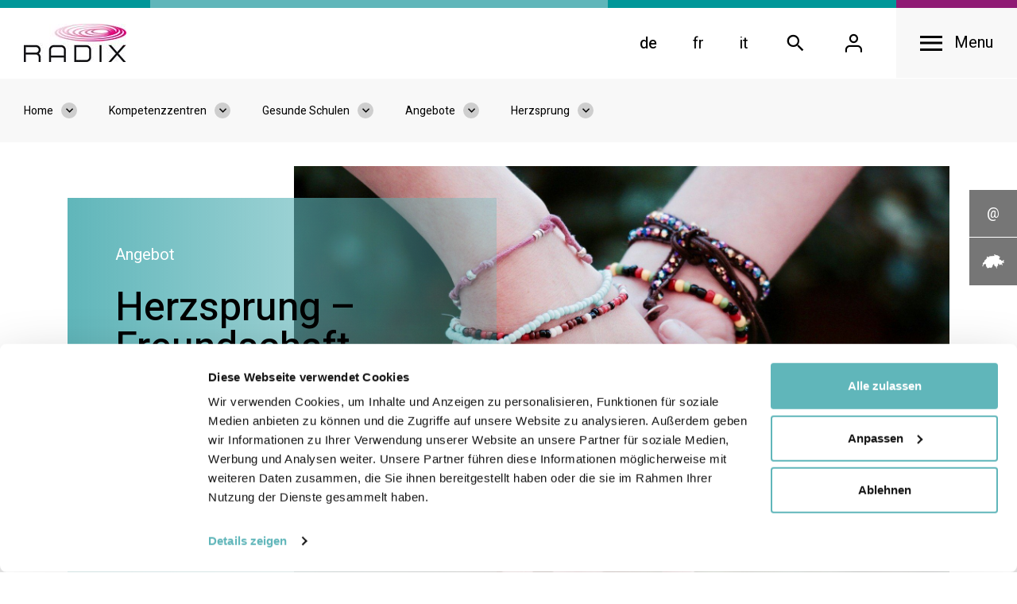

--- FILE ---
content_type: text/html; charset=utf-8
request_url: https://www.radix.ch/de/gesunde-schulen/angebote/herzsprung/
body_size: 24207
content:

<!DOCTYPE html>
<html class="no-js" lang="de">
<head>
	<!--
		   ___  ___ _____ ___ _  _
		  / _ \| _ \_   _| __| \| |
		 | (_) |  _/ | | | _|| .` |
		  \___/|_|   |_| |___|_|\_| AG

		 Realisation: OPTEN AG
		 CMS: Umbraco
		 Kontakt: http://www.opten.ch / Tel. +41 (0) 44 575 06 06 / info@opten.ch
	-->
	<!-- we're just humans-->
	<link type="text/plain" rel="author" href="/humans.txt" />

	

	<meta charset="utf-8" />
	<meta name="theme-color" content="#ffffff" />
	<meta http-equiv="X-UA-Compatible" content="IE=edge,chrome=1" />
	<meta name="viewport" content="width=device-width, initial-scale=1, minimum-scale=1, maximum-scale=1, minimal-ui" />

	<meta name="referrer" content="never">
	<meta name="referrer" content="no-referrer">

	<title>Herzsprung - Freundschaft, Liebe und Sexualit&#228;t ohne Gewalt | RADIX Schweizerische Gesundheitsstiftung</title>
	<meta property="og:title" content="Herzsprung - Freundschaft, Liebe und Sexualit&#228;t ohne Gewalt | RADIX Schweizerische Gesundheitsstiftung" />
	<meta name="twitter:title" content="Herzsprung - Freundschaft, Liebe und Sexualit&#228;t ohne Gewalt | RADIX Schweizerische Gesundheitsstiftung" />
	<meta name="application-name" content="Herzsprung - Freundschaft, Liebe und Sexualit&#228;t ohne Gewalt | RADIX Schweizerische Gesundheitsstiftung" />

	<meta name="description" content="Nationales Programm zur St&#228;rkung der Beziehungskompetenzen" />
	<meta property="og:description" content="Nationales Programm zur St&#228;rkung der Beziehungskompetenzen" />
	<meta name="twitter:description" content="Nationales Programm zur St&#228;rkung der Beziehungskompetenzen" />

	<meta name="msapplication-starturl" content="https://www.radix.ch/de/gesunde-schulen/angebote/herzsprung/" />
	<meta property="og:url" content="https://www.radix.ch/de/gesunde-schulen/angebote/herzsprung/" />
	<meta name="twitter:url" content="https://www.radix.ch/de/gesunde-schulen/angebote/herzsprung/" />

	<meta property="og:type" content="website" />

	<meta name="twitter:card" content="summary" />
	

	<meta name="msapplication-TileColor" content="#ffffff" />
	<meta name="msapplication-navbutton-color" content="#ffffff" />
	<meta name="msapplication-window" content="width=1280;height=1024" />
	<meta name="msapplication-tooltip" content="Herzsprung - Freundschaft, Liebe und Sexualit&#228;t ohne Gewalt | RADIX Schweizerische Gesundheitsstiftung" />

	<meta property="og:image" content="https://www.radix.ch/media/qsugl1t0/beziehungen.jpg?width=1200&amp;height=630&amp;mode=pad&amp;quality=100&amp;maxwidth=4000&amp;maxheight=4000&amp;format=jpg&amp;lazyload=true&amp;lazyloadPixelated=false&amp;c.focalPoint=0.5,0.5&amp;c.finalmode=crop&amp;c.zoom=false" />
	<meta name="twitter:image" content="https://www.radix.ch/media/qsugl1t0/beziehungen.jpg?width=1200&amp;height=675&amp;mode=pad&amp;quality=100&amp;maxwidth=4000&amp;maxheight=4000&amp;format=jpg&amp;lazyload=true&amp;lazyloadPixelated=false&amp;c.focalPoint=0.5,0.5&amp;c.finalmode=crop&amp;c.zoom=false" />
	<meta name="msapplication-TileImage" content="/media/pbvnuu3k/radix.png?width=558&amp;height=558&amp;mode=pad&amp;format=png&amp;bgcolor=FFFFFF&amp;maxwidth=4000&amp;maxheight=4000&amp;lazyload=true&amp;lazyloadPixelated=false&amp;c.focalPoint=0.5,0.5&amp;c.finalmode=crop&amp;c.zoom=false" />
	<meta name="msapplication-square70x70logo" content="/media/pbvnuu3k/radix.png?width=70&amp;height=70&amp;mode=pad&amp;format=png&amp;bgcolor=Transparent&amp;maxwidth=4000&amp;maxheight=4000&amp;lazyload=true&amp;lazyloadPixelated=false&amp;c.focalPoint=0.5,0.5&amp;c.finalmode=crop&amp;c.zoom=false" />
	<meta name="msapplication-square150x150logo" content="/media/pbvnuu3k/radix.png?width=150&amp;height=150&amp;mode=pad&amp;format=png&amp;bgcolor=FFFFFF&amp;maxwidth=4000&amp;maxheight=4000&amp;lazyload=true&amp;lazyloadPixelated=false&amp;c.focalPoint=0.5,0.5&amp;c.finalmode=crop&amp;c.zoom=false" />
	<meta name="msapplication-wide310x150logo" content="/media/pbvnuu3k/radix.png?width=310&amp;height=150&amp;mode=pad&amp;format=png&amp;bgcolor=FFFFFF&amp;maxwidth=4000&amp;maxheight=4000&amp;lazyload=true&amp;lazyloadPixelated=false&amp;c.focalPoint=0.5,0.5&amp;c.finalmode=crop&amp;c.zoom=false" />
	<meta name="msapplication-square310x310logo" content="/media/pbvnuu3k/radix.png?width=310&amp;height=310&amp;mode=pad&amp;format=png&amp;bgcolor=FFFFFF&amp;maxwidth=4000&amp;maxheight=4000&amp;lazyload=true&amp;lazyloadPixelated=false&amp;c.focalPoint=0.5,0.5&amp;c.finalmode=crop&amp;c.zoom=false" />
	<link rel="icon" type="image/png" href="/media/pbvnuu3k/radix.png?width=196&amp;height=196&amp;mode=pad&amp;format=png&amp;bgcolor=FFFFFF&amp;maxwidth=4000&amp;maxheight=4000&amp;lazyload=true&amp;lazyloadPixelated=false&amp;c.focalPoint=0.5,0.5&amp;c.finalmode=crop&amp;c.zoom=false" sizes="196x196" />
	<link rel="icon" type="image/png" href="/media/pbvnuu3k/radix.png?width=192&amp;height=192&amp;mode=pad&amp;format=png&amp;bgcolor=FFFFFF&amp;maxwidth=4000&amp;maxheight=4000&amp;lazyload=true&amp;lazyloadPixelated=false&amp;c.focalPoint=0.5,0.5&amp;c.finalmode=crop&amp;c.zoom=false" sizes="192x192" />
	<link rel="icon" type="image/png" href="/media/pbvnuu3k/radix.png?width=160&amp;height=160&amp;mode=pad&amp;format=png&amp;bgcolor=FFFFFF&amp;maxwidth=4000&amp;maxheight=4000&amp;lazyload=true&amp;lazyloadPixelated=false&amp;c.focalPoint=0.5,0.5&amp;c.finalmode=crop&amp;c.zoom=false" sizes="160x160" />
	<link rel="icon" type="image/png" href="/media/pbvnuu3k/radix.png?width=128&amp;height=128&amp;mode=pad&amp;format=png&amp;bgcolor=FFFFFF&amp;maxwidth=4000&amp;maxheight=4000&amp;lazyload=true&amp;lazyloadPixelated=false&amp;c.focalPoint=0.5,0.5&amp;c.finalmode=crop&amp;c.zoom=false" sizes="128x128" />
	<link rel="icon" type="image/png" href="/media/pbvnuu3k/radix.png?width=96&amp;height=96&amp;mode=pad&amp;format=png&amp;bgcolor=Transparent&amp;maxwidth=4000&amp;maxheight=4000&amp;lazyload=true&amp;lazyloadPixelated=false&amp;c.focalPoint=0.5,0.5&amp;c.finalmode=crop&amp;c.zoom=false" sizes="96x96" />
	<link rel="icon" type="image/png" href="/media/pbvnuu3k/radix.png?width=64&amp;height=64&amp;mode=pad&amp;format=png&amp;bgcolor=Transparent&amp;maxwidth=4000&amp;maxheight=4000&amp;lazyload=true&amp;lazyloadPixelated=false&amp;c.focalPoint=0.5,0.5&amp;c.finalmode=crop&amp;c.zoom=false" sizes="64x64" />
	<link rel="icon" type="image/png" href="/media/pbvnuu3k/radix.png?width=48&amp;height=48&amp;mode=pad&amp;format=png&amp;bgcolor=Transparent&amp;maxwidth=4000&amp;maxheight=4000&amp;lazyload=true&amp;lazyloadPixelated=false&amp;c.focalPoint=0.5,0.5&amp;c.finalmode=crop&amp;c.zoom=false" sizes="48x48" />
	<link rel="icon" type="image/png" href="/media/pbvnuu3k/radix.png?width=32&amp;height=32&amp;mode=pad&amp;format=png&amp;bgcolor=Transparent&amp;maxwidth=4000&amp;maxheight=4000&amp;lazyload=true&amp;lazyloadPixelated=false&amp;c.focalPoint=0.5,0.5&amp;c.finalmode=crop&amp;c.zoom=false" sizes="32x32" />
	<link rel="icon" type="image/png" href="/media/pbvnuu3k/radix.png?width=16&amp;height=16&amp;mode=pad&amp;format=png&amp;bgcolor=Transparent&amp;maxwidth=4000&amp;maxheight=4000&amp;lazyload=true&amp;lazyloadPixelated=false&amp;c.focalPoint=0.5,0.5&amp;c.finalmode=crop&amp;c.zoom=false" sizes="16x16" />
	<link rel="apple-touch-icon" sizes="57x57" href="/media/pbvnuu3k/radix.png?width=57&amp;height=57&amp;mode=pad&amp;format=png&amp;bgcolor=Transparent&amp;maxwidth=4000&amp;maxheight=4000&amp;lazyload=true&amp;lazyloadPixelated=false&amp;c.focalPoint=0.5,0.5&amp;c.finalmode=crop&amp;c.zoom=false" />
	<link rel="apple-touch-icon" sizes="60x60" href="/media/pbvnuu3k/radix.png?width=60&amp;height=60&amp;mode=pad&amp;format=png&amp;bgcolor=Transparent&amp;maxwidth=4000&amp;maxheight=4000&amp;lazyload=true&amp;lazyloadPixelated=false&amp;c.focalPoint=0.5,0.5&amp;c.finalmode=crop&amp;c.zoom=false" />
	<link rel="apple-touch-icon" sizes="72x72" href="/media/pbvnuu3k/radix.png?width=72&amp;height=72&amp;mode=pad&amp;format=png&amp;bgcolor=Transparent&amp;maxwidth=4000&amp;maxheight=4000&amp;lazyload=true&amp;lazyloadPixelated=false&amp;c.focalPoint=0.5,0.5&amp;c.finalmode=crop&amp;c.zoom=false" />
	<link rel="apple-touch-icon" sizes="76x76" href="/media/pbvnuu3k/radix.png?width=76&amp;height=76&amp;mode=pad&amp;format=png&amp;bgcolor=Transparent&amp;maxwidth=4000&amp;maxheight=4000&amp;lazyload=true&amp;lazyloadPixelated=false&amp;c.focalPoint=0.5,0.5&amp;c.finalmode=crop&amp;c.zoom=false" />
	<link rel="apple-touch-icon" sizes="114x114" href="/media/pbvnuu3k/radix.png?width=114&amp;height=114&amp;mode=pad&amp;format=png&amp;bgcolor=FFFFFF&amp;maxwidth=4000&amp;maxheight=4000&amp;lazyload=true&amp;lazyloadPixelated=false&amp;c.focalPoint=0.5,0.5&amp;c.finalmode=crop&amp;c.zoom=false" />
	<link rel="apple-touch-icon" sizes="120x120" href="/media/pbvnuu3k/radix.png?width=120&amp;height=120&amp;mode=pad&amp;format=png&amp;bgcolor=FFFFFF&amp;maxwidth=4000&amp;maxheight=4000&amp;lazyload=true&amp;lazyloadPixelated=false&amp;c.focalPoint=0.5,0.5&amp;c.finalmode=crop&amp;c.zoom=false" />
	<link rel="apple-touch-icon" sizes="144x144" href="/media/pbvnuu3k/radix.png?width=144&amp;height=144&amp;mode=pad&amp;format=png&amp;bgcolor=FFFFFF&amp;maxwidth=4000&amp;maxheight=4000&amp;lazyload=true&amp;lazyloadPixelated=false&amp;c.focalPoint=0.5,0.5&amp;c.finalmode=crop&amp;c.zoom=false" />
	<link rel="apple-touch-icon" sizes="152x152" href="/media/pbvnuu3k/radix.png?width=152&amp;height=152&amp;mode=pad&amp;format=png&amp;bgcolor=FFFFFF&amp;maxwidth=4000&amp;maxheight=4000&amp;lazyload=true&amp;lazyloadPixelated=false&amp;c.focalPoint=0.5,0.5&amp;c.finalmode=crop&amp;c.zoom=false" />
	<link rel="apple-touch-icon" sizes="180x180" href="/media/pbvnuu3k/radix.png?width=180&amp;height=180&amp;mode=pad&amp;format=png&amp;bgcolor=FFFFFF&amp;maxwidth=4000&amp;maxheight=4000&amp;lazyload=true&amp;lazyloadPixelated=false&amp;c.focalPoint=0.5,0.5&amp;c.finalmode=crop&amp;c.zoom=false" />


	<link href="https://fonts.googleapis.com/icon?family=Material+Icons" rel="stylesheet" />
	<link href="/css/radix.css?rel=b2510f37cd" rel="stylesheet" />
	

	<script data-cookieconsent="ignore">
		window.dataLayer = window.dataLayer || [];
		function gtag() {
			dataLayer.push(arguments);
		}
		gtag("consent", "default", {
			ad_personalization: "denied",
			ad_storage: "denied",
			ad_user_data: "denied",
			analytics_storage: "denied",
			functionality_storage: "denied",
			personalization_storage: "denied",
			security_storage: "granted",
			wait_for_update: 500,
		});
		gtag("set", "ads_data_redaction", true);
		gtag("set", "url_passthrough", false);
	</script>
	<!-- Cookiebot CMP-->
	<script id="Cookiebot" src="https://consent.cookiebot.com/uc.js" data-cbid="7e81332c-80db-4bf8-9f83-31a4fecb0e68"
			type="text/javascript"></script>
	<!-- End Cookiebot CMP -->
	<!-- Google Tag Manager -->
	<script data-cookieconsent="ignore">
	(function(w,d,s,l,i){w[l]=w[l]||[];w[l].push({'gtm.start':
	new Date().getTime(),event:'gtm.js'});var f=d.getElementsByTagName(s)[0],
	j=d.createElement(s),dl=l!='dataLayer'?'&l='+l:'';j.async=true;j.src=
	'https://www.googletagmanager.com/gtm.js?id='+i+dl;f.parentNode.insertBefore(j,f);
	})(window,document,'script','dataLayer','GTM-MCXKMTG');</script>
	<!-- End Google Tag Manager -->
<script type="text/javascript" src="https://www.google.com/recaptcha/api.js?hl=de-CH&render=explicit"></script>
<script type="text/javascript" src="https://cdnjs.cloudflare.com/ajax/libs/lazysizes/4.0.1/lazysizes.min.js"></script>
<script type="text/javascript" src="https://unpkg.com/swiper@5.3.6/js/swiper.min.js"></script>
<script type="text/javascript" src="https://unpkg.com/isotope-layout@3/dist/isotope.pkgd.min.js"></script>

	<script src="https://cdnjs.cloudflare.com/ajax/libs/mixitup/3.3.0/mixitup.min.js"></script>
	<script src="https://maps.googleapis.com/maps/api/js?v=3&key=AIzaSyBZqOtxYvLy8ge1I4l-gkGfIi-0GSoBvOM&libraries=geometry"></script>
	<script src="https://cdnjs.cloudflare.com/ajax/libs/js-marker-clusterer/1.0.0/markerclusterer_compiled.js"></script>
	<script src="https://cdnjs.cloudflare.com/ajax/libs/OverlappingMarkerSpiderfier/1.0.3/oms.min.js"></script>
	<script src="/scripts/mixitup-multifilter.min.js"></script>
	<script src="/scripts/mixitup-pagination.min.js"></script>
	<script>document.documentElement.classList.remove("no-js");</script> <style>.no-js img.lazy, .no-js img.--lazy, .no-js img.lazyloaded {display: none;}</style>
</head>
<body>
		<!-- Google Tag Manager (noscript) -->
		<noscript>
			<iframe src="https://www.googletagmanager.com/ns.html?id=GTM-MCXKMTG" height="0" width="0" style="display:none;visibility:hidden"></iframe>
		</noscript>
		<!-- End Google Tag Manager (noscript) -->
	<div class="js-page-transition" data-barba="wrapper">
		<div data-barba="container" data-barba-namespace="page">
			
<header id="header" class="js-navbar">
		<div id="navbar-search" class="collapse js-collapse" data-parent="#header">
			<form action="/de/search/" method="get" class="c-navbar-search theme theme--gray-light">
				<a href="#" class="c-navbar__toggler__wrapper" data-target="#navbar-search" aria-controls="navbar-search" aria-label="Close search">
					<span class="c-navbar__toggler">
						<span class="c-navbar__toggler__inner"></span>
					</span>
				</a>
				<div class="row align-items-center">
					<div class="col-md-3">
						<h3 class="m-0">Suchen</h3>
					</div>
					<div class="col-md-6">
						<div class="c-formfield">
							<label class="c-formfield__label" for="headerSearchTerm">
								Suchbegriff eingeben
							</label>
							<div class="c-formfield__border-wrapper">
								<input type="text" name="searchTerm" id="headerSearchTerm" class="text c-formfield__inputfield js-input" maxlength="500" />
								<span class="c-formfield__border"></span>
								<button type="submit" class="c-formfield__suffix icon icon-search"></button>
							</div>
						</div>
					</div>
				</div>
			</form>
		</div>
	<nav class="c-navbar-menu collapse js-collapse" id="navbar-menu" data-parent="#header">
		<div class="c-navbar-menu__top">
			<ul class="c-navbar__list c-list c-list--inline d-md-none">
					<li>
						<a href="/de/gesunde-schulen/angebote/herzsprung/" title="de-CH" class="c-list__item is-active">
							de
						</a>
					</li>
					<li>
						<a href="/fr/ecoles-en-sante/offres/as-de-coeur/" title="fr-CH" class="c-list__item">
							fr
						</a>
					</li>
					<li>
						<a href="/it/scuole-sane/offerte/batticuore/" title="it-CH" class="c-list__item">
							it
						</a>
					</li>
									<li>
						<a href="#navbar-search" title="Search" class="c-list__item">
							<span class="icon icon-search"></span>
						</a>
					</li>
													<li>
						<a href="/de/profil/" title="Profil" class="c-list__item">
							<span class="icon icon-user"></span>
						</a>
					</li>
			</ul>
			<a href="#" class="c-navbar__toggler__wrapper is-active" data-target="#navbar-menu" aria-controls="navbar-menu" aria-label="Close navigation">
				<span class="c-navbar__toggler">
					<span class="c-navbar__toggler__inner"></span>
				</span>
				<span class="c-navbar__toggler__title">Menu</span>
			</a>
		</div>
			<div class="c-accordeon">
				<a href="#navbar-about" title="&#220;ber RADIX" class="c-accordeon__header" data-target="#navbar-about" data-toggle="collapse" aria-controls="navbar-about" aria-expanded="false">
					<span class="c-accordeon__icon icon icon-chevron-right"></span>
					<span class="c-accordeon__title">&#220;ber RADIX</span>
					<span class="c-accordeon__subtitle">
						Organisation, Aktuelles, Kontakt
					</span>
				</a>
				<div class="collapse js-collapse" id="navbar-about" data-parent="#navbar-menu">
					<div class="c-accordeon__content last-element-no-space">
						<div class="row mb-6">
								<div class="col-md-3">
									<a href="/de/ueber-radix/organisation/" title="Organisation" class="d-block h4 mb-3 mb-md-4">Organisation</a>
										<ul class="c-navbar__nav">
	<li>
		<a href="/de/ueber-radix/organisation/stiftungsrat/" title="Stiftungsrat" class="c-navbar__item">
			Stiftungsrat
		</a>
	</li>
	<li>
		<a href="/de/ueber-radix/organisation/patronatskomitee/" title="Patronatskomitee" class="c-navbar__item">
			Patronatskomitee
		</a>
	</li>
	<li>
		<a href="/de/ueber-radix/organisation/geschaeftsleitung/" title="Gesch&#228;ftsleitung" class="c-navbar__item">
			Geschäftsleitung
		</a>
	</li>
	<li>
		<a href="/de/ueber-radix/organisation/spenden-und-legate/" title="Spenden und Legate" class="c-navbar__item">
			Spenden und Legate
		</a>
	</li>
	<li>
		<a href="/de/ueber-radix/organisation/radix-seit-50-jahren-unterwegs-in-die-zukunft-1972-2022/" title="RADIX - seit 50 Jahren unterwegs in die Zukunft: 1972-2022" class="c-navbar__item">
			RADIX - seit 50 Jahren unterwegs in die Zukunft: 1972-2022
		</a>
	</li>
										</ul>
								</div>
															<div class="col-md-3">
									<a href="/de/ueber-radix/aktuelles/" title="Aktuelles" class="d-block h4 mt-6 mb-3 mt-md-0 mb-md-4">Aktuelles</a>
										<ul class="c-navbar__nav">
	<li>
		<a href="/de/ueber-radix/aktuelles/newsletter/" title="Newsletter" class="c-navbar__item">
			Newsletter
		</a>
	</li>
	<li>
		<a href="/de/ueber-radix/aktuelles/haeufig-gestellte-fragen/" title="H&#228;ufig gestellte Fragen" class="c-navbar__item">
			Häufig gestellte Fragen
		</a>
	</li>
										</ul>
								</div>
															<div class="col-md-3">
										<a href="/de/ueber-radix/kontakt/" title="Kontakt" class="d-block h4 mt-6 mb-3 mt-md-0 mb-md-4">Kontakt</a>
								</div>
						</div>
					</div>
				</div>
			</div>
					<div class="c-accordeon">
				<a href="#navbar-competence-centers" title="Unsere 8 Kompetenzzentren" class="c-accordeon__header is-active" data-target="#navbar-competence-centers" data-toggle="collapse" aria-controls="navbar-competence-centers" aria-expanded="true">
					<span class="c-accordeon__icon icon icon-chevron-right"></span>
					<span class="c-accordeon__title">Unsere 8 Kompetenzzentren</span>
					<span class="c-accordeon__subtitle">
						Gesunde Gemeinden, Gesunde Schulen, feel-ok.ch, liebesexundsoweiter...
					</span>
				</a>
				<div class="collapse collapse--show js-collapse" id="navbar-competence-centers" data-parent="#navbar-menu">
					<div class="c-accordeon__content last-element-no-space">
						<div class="row">
								<div class="col-md-4 col-lg-3">
									<a href="/de/gesunde-gemeinden/" title="Gesunde Gemeinden" class="c-navbar-tile js-navbar-sub-item">
											<span class="c-navbar-tile__img">
												<picture><!--[if IE 9]><video style="display: none;"><![endif]--><source data-srcset="/media/jw2bzmls/gesunde-gemeinden-dch.jpg?cropAlias=4:3&amp;useCropDimensions=false&amp;mode=crop&amp;width=450&amp;lazyload=true&amp;lazyloadPixelated=false&amp;height=338&amp;preferFocalPoint=false&amp;maxwidth=4000&amp;maxheight=4000&amp;quality=80&amp;format=jpg&amp;c.focalPoint=0.5%2C0.5&amp;c.finalmode=crop&amp;c.zoom=false 1x,/media/jw2bzmls/gesunde-gemeinden-dch.jpg?cropAlias=4:3&amp;useCropDimensions=false&amp;mode=crop&amp;width=900&amp;lazyload=true&amp;lazyloadPixelated=false&amp;height=675&amp;preferFocalPoint=false&amp;maxwidth=4000&amp;maxheight=4000&amp;quality=80&amp;format=jpg&amp;c.focalPoint=0.5%2C0.5&amp;c.finalmode=crop&amp;c.zoom=false 2x" media="(min-width: 1420px)" srcset="[data-uri]" /><source data-srcset="/media/jw2bzmls/gesunde-gemeinden-dch.jpg?cropAlias=4:3&amp;useCropDimensions=false&amp;mode=crop&amp;width=450&amp;lazyload=true&amp;lazyloadPixelated=false&amp;height=338&amp;preferFocalPoint=false&amp;maxwidth=4000&amp;maxheight=4000&amp;quality=80&amp;format=jpg&amp;c.focalPoint=0.5%2C0.5&amp;c.finalmode=crop&amp;c.zoom=false 1x,/media/jw2bzmls/gesunde-gemeinden-dch.jpg?cropAlias=4:3&amp;useCropDimensions=false&amp;mode=crop&amp;width=900&amp;lazyload=true&amp;lazyloadPixelated=false&amp;height=675&amp;preferFocalPoint=false&amp;maxwidth=4000&amp;maxheight=4000&amp;quality=80&amp;format=jpg&amp;c.focalPoint=0.5%2C0.5&amp;c.finalmode=crop&amp;c.zoom=false 2x" media="(min-width: 1200px)" srcset="[data-uri]" /><source data-srcset="/media/jw2bzmls/gesunde-gemeinden-dch.jpg?cropAlias=4:3&amp;useCropDimensions=false&amp;mode=crop&amp;width=269&amp;lazyload=true&amp;lazyloadPixelated=false&amp;height=202&amp;preferFocalPoint=false&amp;maxwidth=4000&amp;maxheight=4000&amp;quality=80&amp;format=jpg&amp;c.focalPoint=0.5%2C0.5&amp;c.finalmode=crop&amp;c.zoom=false 1x,/media/jw2bzmls/gesunde-gemeinden-dch.jpg?cropAlias=4:3&amp;useCropDimensions=false&amp;mode=crop&amp;width=538&amp;lazyload=true&amp;lazyloadPixelated=false&amp;height=404&amp;preferFocalPoint=false&amp;maxwidth=4000&amp;maxheight=4000&amp;quality=80&amp;format=jpg&amp;c.focalPoint=0.5%2C0.5&amp;c.finalmode=crop&amp;c.zoom=false 2x" media="(min-width: 992px)" srcset="[data-uri]" /><source data-srcset="/media/jw2bzmls/gesunde-gemeinden-dch.jpg?cropAlias=4:3&amp;useCropDimensions=false&amp;mode=crop&amp;width=300&amp;lazyload=true&amp;lazyloadPixelated=false&amp;height=225&amp;preferFocalPoint=false&amp;maxwidth=4000&amp;maxheight=4000&amp;quality=80&amp;format=jpg&amp;c.focalPoint=0.5%2C0.5&amp;c.finalmode=crop&amp;c.zoom=false 1x,/media/jw2bzmls/gesunde-gemeinden-dch.jpg?cropAlias=4:3&amp;useCropDimensions=false&amp;mode=crop&amp;width=600&amp;lazyload=true&amp;lazyloadPixelated=false&amp;height=450&amp;preferFocalPoint=false&amp;maxwidth=4000&amp;maxheight=4000&amp;quality=80&amp;format=jpg&amp;c.focalPoint=0.5%2C0.5&amp;c.finalmode=crop&amp;c.zoom=false 2x" media="(min-width: 768px)" srcset="[data-uri]" /><source data-srcset="/media/jw2bzmls/gesunde-gemeinden-dch.jpg?cropAlias=4:3&amp;useCropDimensions=false&amp;mode=crop&amp;width=737&amp;lazyload=true&amp;lazyloadPixelated=false&amp;height=553&amp;preferFocalPoint=false&amp;maxwidth=4000&amp;maxheight=4000&amp;quality=80&amp;format=jpg&amp;c.focalPoint=0.5%2C0.5&amp;c.finalmode=crop&amp;c.zoom=false 1x,/media/jw2bzmls/gesunde-gemeinden-dch.jpg?cropAlias=4:3&amp;useCropDimensions=false&amp;mode=crop&amp;width=1474&amp;lazyload=true&amp;lazyloadPixelated=false&amp;height=1106&amp;preferFocalPoint=false&amp;maxwidth=4000&amp;maxheight=4000&amp;quality=80&amp;format=jpg&amp;c.focalPoint=0.5%2C0.5&amp;c.finalmode=crop&amp;c.zoom=false 2x" media="(min-width: 576px)" srcset="[data-uri]" /><!--[if IE 9]></video><![endif]--><img alt="Gesunde Gemeinden DCH" class="img-fluid lazyload --lazy" data-src="[data-uri]" data-srcset="/media/jw2bzmls/gesunde-gemeinden-dch.jpg?cropAlias=4:3&amp;useCropDimensions=false&amp;mode=crop&amp;width=546&amp;height=410&amp;preferFocalPoint=false&amp;maxwidth=4000&amp;maxheight=4000&amp;quality=80&amp;format=jpg&amp;lazyload=true&amp;lazyloadPixelated=false&amp;c.focalPoint=0.5%2C0.5&amp;c.finalmode=crop&amp;c.zoom=false 1x,/media/jw2bzmls/gesunde-gemeinden-dch.jpg?cropAlias=4:3&amp;useCropDimensions=false&amp;mode=crop&amp;width=1092&amp;height=819&amp;preferFocalPoint=false&amp;maxwidth=4000&amp;maxheight=4000&amp;quality=80&amp;format=jpg&amp;lazyload=true&amp;lazyloadPixelated=false&amp;c.focalPoint=0.5%2C0.5&amp;c.finalmode=crop&amp;c.zoom=false 2x" src="[data-uri]" style="object-position: 50% 50%;background-position: 50% 50%;transform-origin: 50% 50%;" title="Gesunde Gemeinden DCH" /><noscript><img alt="Gesunde Gemeinden DCH" class="img-fluid" src="/media/jw2bzmls/gesunde-gemeinden-dch.jpg?cropAlias=4:3&useCropDimensions=false&mode=crop&quality=100&width=1474&height=1106&preferFocalPoint=false&maxwidth=4000&maxheight=4000&format=jpg&lazyload=true&lazyloadPixelated=false&c.focalPoint=0.5,0.5&c.finalmode=crop&c.zoom=false" style="object-position: 50% 50%;background-position: 50% 50%;transform-origin: 50% 50%;" title="Gesunde Gemeinden DCH" /></noscript></picture>
											</span>
										<span class="c-navbar-tile__title">
											Gesunde Gemeinden
										</span>
									</a>
										<div class="c-navbar-tile-modal">
											<a href="#" class="c-navbar-tile-modal__close js-navbar-sub-item-toggler">
												<span class="icon icon-close"></span>
												<span class="h5 ml-4 d-md-none">Zur&#252;ck</span>
											</a>
											<div class="c-navbar-tile-modal__content">
													<div class="d-md-none">
														<h4 class="mb-3 mb-sm-4">
															<a href="/de/gesunde-gemeinden/" title="Gesunde Gemeinden">Gesunde Gemeinden</a>
														</h4>
														<ul class="c-navbar__nav">
															<li>
																<a href="/de/gesunde-gemeinden/" title="Gesunde Gemeinden" class="c-navbar__item">
																	&#220;berblick
																</a>
															</li>
	<li>
		<a href="/de/gesunde-gemeinden/angebote/" title="Angebote" class="c-navbar__item">
			Angebote
		</a>
	</li>
	<li>
		<a href="/de/gesunde-gemeinden/themen/" title="Themen" class="c-navbar__item">
			Themen
		</a>
	</li>
	<li>
		<a href="/de/gesunde-gemeinden/zielgruppen/" title="Zielgruppen" class="c-navbar__item">
			Zielgruppen
		</a>
	</li>
	<li>
		<a href="/de/gesunde-gemeinden/mitarbeitende-gesunde-gemeinden/" title="Mitarbeitende" class="c-navbar__item">
			Mitarbeitende
		</a>
	</li>
														</ul>
													</div>
												<div class="d-none d-md-block">
													<div class="row">
															<div class="col-sm-6">
																<h4 class="mb-3 mb-sm-4">
																	<a href="/de/gesunde-gemeinden/angebote/" title="Angebote">Angebote</a>
																</h4>
																<ul class="c-navbar__nav">
	<li>
		<a href="/de/gesunde-gemeinden/angebote/primokiz/" title="Primokiz" class="c-navbar__item">
			Primokiz
		</a>
	</li>
	<li>
		<a href="/de/gesunde-gemeinden/angebote/active-city/" title="Active City" class="c-navbar__item">
			Active City
		</a>
	</li>
	<li>
		<a href="/de/gesunde-gemeinden/angebote/playgrounds/" title="PLAYGROUNDS" class="c-navbar__item">
			PLAYGROUNDS
		</a>
	</li>
	<li>
		<a href="/de/gesunde-gemeinden/angebote/preis-gesunde-gemeinde-gesunde-stadt/" title="Preis Gesunde Gemeinde - Gesunde Stadt" class="c-navbar__item">
			Preis Gesunde Gemeinde - Gesunde Stadt
		</a>
	</li>
	<li>
		<a href="/de/gesunde-gemeinden/angebote/suizidpraevention-in-gemeinden/" title="Suizidpr&#228;vention in Gemeinden" class="c-navbar__item">
			Suizidprävention in Gemeinden
		</a>
	</li>
	<li>
		<a href="/de/gesunde-gemeinden/angebote/gemeinsam-handeln-im-alter/" title="Gemeinsam handeln im Alter" class="c-navbar__item">
			Gemeinsam handeln im Alter
		</a>
	</li>
	<li>
		<a href="/de/gesunde-gemeinden/angebote/communities-that-care/" title="Communities That Care" class="c-navbar__item">
			Communities That Care
		</a>
	</li>
	<li>
		<a href="/de/gesunde-gemeinden/angebote/zaemegolaufe/" title="Z&#196;MEGOLAUFE" class="c-navbar__item">
			ZÄMEGOLAUFE
		</a>
	</li>
	<li>
		<a href="/de/gesunde-gemeinden/angebote/soziale-rezepte/" title="Soziale Rezepte" class="c-navbar__item">
			Soziale Rezepte
		</a>
	</li>
	<li>
		<a href="/de/gesunde-gemeinden/angebote/infocafe/" title="Infocaf&#233;" class="c-navbar__item">
			Infocafé
		</a>
	</li>
	<li>
		<a href="/de/gesunde-gemeinden/angebote/maennerschuppen/" title="M&#228;nnerschuppen" class="c-navbar__item">
			Männerschuppen
		</a>
	</li>
	<li>
		<a href="/de/gesunde-gemeinden/angebote/zaeme-guet-aesse/" title="z&#228;me guet &#228;sse" class="c-navbar__item">
			zäme guet ässe
		</a>
	</li>
	<li>
		<a href="/de/gesunde-gemeinden/angebote/pgf-wirkt/" title="PGF wirkt!" class="c-navbar__item">
			PGF wirkt!
		</a>
	</li>
	<li>
		<a href="/de/gesunde-gemeinden/angebote/zurich-vitaparcours/" title="Zurich vitaparcours" class="c-navbar__item">
			Zurich vitaparcours
		</a>
	</li>
	<li>
		<a href="/de/gesunde-gemeinden/angebote/queenpin/" title="QUEENPIN" class="c-navbar__item">
			QUEENPIN
		</a>
	</li>
	<li>
		<a href="/de/gesunde-gemeinden/angebote/chancengerechtigkeit-im-alter/" title="Chancengerechtigkeit im Alter" class="c-navbar__item">
			Chancengerechtigkeit im Alter
		</a>
	</li>
	<li>
		<a href="/de/gesunde-gemeinden/angebote/bildungslandschaften/" title="Bildungslandschaften" class="c-navbar__item">
			Bildungslandschaften
		</a>
	</li>
	<li>
		<a href="/de/gesunde-gemeinden/angebote/hinschauen-und-handeln/" title="Hinschauen und Handeln" class="c-navbar__item">
			Hinschauen und Handeln
		</a>
	</li>
	<li>
		<a href="/de/gesunde-gemeinden/angebote/die-gemeinden-handeln/" title="Die Gemeinden handeln!" class="c-navbar__item">
			Die Gemeinden handeln!
		</a>
	</li>
	<li>
		<a href="/de/gesunde-gemeinden/angebote/profil-gewaltfrei/" title="Profil gewaltfrei" class="c-navbar__item">
			Profil gewaltfrei
		</a>
	</li>
																</ul>
															</div>
																													<div class="col-sm-6">
																<h4 class="mt-6 mb-3 mt-sm-0 mb-sm-4">
																	<a href="/de/gesunde-gemeinden/themen/" title="Themen">Themen</a>
																</h4>
																<ul class="c-navbar__nav">
	<li>
		<a href="/de/gesunde-gemeinden/themen/bewegung-und-ernaehrung/" title="Bewegung und Ern&#228;hrung" class="c-navbar__item">
			Bewegung und Ernährung
		</a>
	</li>
	<li>
		<a href="/de/gesunde-gemeinden/themen/psychische-gesundheit/" title="Psychische Gesundheit" class="c-navbar__item">
			Psychische Gesundheit
		</a>
	</li>
	<li>
		<a href="/de/gesunde-gemeinden/themen/suchtpraevention/" title="Suchtpr&#228;vention" class="c-navbar__item">
			Suchtprävention
		</a>
	</li>
	<li>
		<a href="/de/gesunde-gemeinden/themen/gewaltpraevention/" title="Gewaltpr&#228;vention" class="c-navbar__item">
			Gewaltprävention
		</a>
	</li>
	<li>
		<a href="/de/gesunde-gemeinden/themen/frueherkennung-und-fruehintervention/" title="Fr&#252;herkennung und Fr&#252;hintervention" class="c-navbar__item">
			Früherkennung und Frühintervention
		</a>
	</li>
	<li>
		<a href="/de/gesunde-gemeinden/themen/bedarfserhebung/" title="Bedarfserhebung" class="c-navbar__item">
			Bedarfserhebung
		</a>
	</li>
																</ul>
															</div>
													</div>
												</div>
											</div>
											<a href="/de/gesunde-gemeinden/" title="&#220;berblick Gesunde Gemeinden" class="c-navbar-tile-modal__footer">
												<span class="icon icon-arrow-right mr-3"></span>
												&#220;berblick Gesunde Gemeinden
											</a>
										</div>
								</div>
								<div class="col-md-4 col-lg-3">
									<a href="/de/gesunde-schulen/" title="Gesunde Schulen" class="c-navbar-tile is-active js-navbar-sub-item">
											<span class="c-navbar-tile__img">
												<picture><!--[if IE 9]><video style="display: none;"><![endif]--><source data-srcset="/media/fp4f5vjy/schulkinder-auf-pausenhof.jpg?cropAlias=4:3&amp;useCropDimensions=false&amp;mode=crop&amp;width=450&amp;lazyload=true&amp;lazyloadPixelated=false&amp;height=338&amp;preferFocalPoint=false&amp;maxwidth=4000&amp;maxheight=4000&amp;quality=80&amp;format=jpg&amp;c.focalPoint=0.5%2C0.5&amp;c.finalmode=crop&amp;c.zoom=false 1x,/media/fp4f5vjy/schulkinder-auf-pausenhof.jpg?cropAlias=4:3&amp;useCropDimensions=false&amp;mode=crop&amp;width=900&amp;lazyload=true&amp;lazyloadPixelated=false&amp;height=675&amp;preferFocalPoint=false&amp;maxwidth=4000&amp;maxheight=4000&amp;quality=80&amp;format=jpg&amp;c.focalPoint=0.5%2C0.5&amp;c.finalmode=crop&amp;c.zoom=false 2x" media="(min-width: 1420px)" srcset="[data-uri]" /><source data-srcset="/media/fp4f5vjy/schulkinder-auf-pausenhof.jpg?cropAlias=4:3&amp;useCropDimensions=false&amp;mode=crop&amp;width=450&amp;lazyload=true&amp;lazyloadPixelated=false&amp;height=338&amp;preferFocalPoint=false&amp;maxwidth=4000&amp;maxheight=4000&amp;quality=80&amp;format=jpg&amp;c.focalPoint=0.5%2C0.5&amp;c.finalmode=crop&amp;c.zoom=false 1x,/media/fp4f5vjy/schulkinder-auf-pausenhof.jpg?cropAlias=4:3&amp;useCropDimensions=false&amp;mode=crop&amp;width=900&amp;lazyload=true&amp;lazyloadPixelated=false&amp;height=675&amp;preferFocalPoint=false&amp;maxwidth=4000&amp;maxheight=4000&amp;quality=80&amp;format=jpg&amp;c.focalPoint=0.5%2C0.5&amp;c.finalmode=crop&amp;c.zoom=false 2x" media="(min-width: 1200px)" srcset="[data-uri]" /><source data-srcset="/media/fp4f5vjy/schulkinder-auf-pausenhof.jpg?cropAlias=4:3&amp;useCropDimensions=false&amp;mode=crop&amp;width=269&amp;lazyload=true&amp;lazyloadPixelated=false&amp;height=202&amp;preferFocalPoint=false&amp;maxwidth=4000&amp;maxheight=4000&amp;quality=80&amp;format=jpg&amp;c.focalPoint=0.5%2C0.5&amp;c.finalmode=crop&amp;c.zoom=false 1x,/media/fp4f5vjy/schulkinder-auf-pausenhof.jpg?cropAlias=4:3&amp;useCropDimensions=false&amp;mode=crop&amp;width=538&amp;lazyload=true&amp;lazyloadPixelated=false&amp;height=404&amp;preferFocalPoint=false&amp;maxwidth=4000&amp;maxheight=4000&amp;quality=80&amp;format=jpg&amp;c.focalPoint=0.5%2C0.5&amp;c.finalmode=crop&amp;c.zoom=false 2x" media="(min-width: 992px)" srcset="[data-uri]" /><source data-srcset="/media/fp4f5vjy/schulkinder-auf-pausenhof.jpg?cropAlias=4:3&amp;useCropDimensions=false&amp;mode=crop&amp;width=300&amp;lazyload=true&amp;lazyloadPixelated=false&amp;height=225&amp;preferFocalPoint=false&amp;maxwidth=4000&amp;maxheight=4000&amp;quality=80&amp;format=jpg&amp;c.focalPoint=0.5%2C0.5&amp;c.finalmode=crop&amp;c.zoom=false 1x,/media/fp4f5vjy/schulkinder-auf-pausenhof.jpg?cropAlias=4:3&amp;useCropDimensions=false&amp;mode=crop&amp;width=600&amp;lazyload=true&amp;lazyloadPixelated=false&amp;height=450&amp;preferFocalPoint=false&amp;maxwidth=4000&amp;maxheight=4000&amp;quality=80&amp;format=jpg&amp;c.focalPoint=0.5%2C0.5&amp;c.finalmode=crop&amp;c.zoom=false 2x" media="(min-width: 768px)" srcset="[data-uri]" /><source data-srcset="/media/fp4f5vjy/schulkinder-auf-pausenhof.jpg?cropAlias=4:3&amp;useCropDimensions=false&amp;mode=crop&amp;width=737&amp;lazyload=true&amp;lazyloadPixelated=false&amp;height=553&amp;preferFocalPoint=false&amp;maxwidth=4000&amp;maxheight=4000&amp;quality=80&amp;format=jpg&amp;c.focalPoint=0.5%2C0.5&amp;c.finalmode=crop&amp;c.zoom=false 1x,/media/fp4f5vjy/schulkinder-auf-pausenhof.jpg?cropAlias=4:3&amp;useCropDimensions=false&amp;mode=crop&amp;width=1474&amp;lazyload=true&amp;lazyloadPixelated=false&amp;height=1106&amp;preferFocalPoint=false&amp;maxwidth=4000&amp;maxheight=4000&amp;quality=80&amp;format=jpg&amp;c.focalPoint=0.5%2C0.5&amp;c.finalmode=crop&amp;c.zoom=false 2x" media="(min-width: 576px)" srcset="[data-uri]" /><!--[if IE 9]></video><![endif]--><img alt="Schulkinder auf Pausenhof" class="img-fluid lazyload --lazy" data-src="[data-uri]" data-srcset="/media/fp4f5vjy/schulkinder-auf-pausenhof.jpg?cropAlias=4:3&amp;useCropDimensions=false&amp;mode=crop&amp;width=546&amp;height=410&amp;preferFocalPoint=false&amp;maxwidth=4000&amp;maxheight=4000&amp;quality=80&amp;format=jpg&amp;lazyload=true&amp;lazyloadPixelated=false&amp;c.focalPoint=0.5%2C0.5&amp;c.finalmode=crop&amp;c.zoom=false 1x,/media/fp4f5vjy/schulkinder-auf-pausenhof.jpg?cropAlias=4:3&amp;useCropDimensions=false&amp;mode=crop&amp;width=1092&amp;height=819&amp;preferFocalPoint=false&amp;maxwidth=4000&amp;maxheight=4000&amp;quality=80&amp;format=jpg&amp;lazyload=true&amp;lazyloadPixelated=false&amp;c.focalPoint=0.5%2C0.5&amp;c.finalmode=crop&amp;c.zoom=false 2x" src="[data-uri]" style="object-position: 50% 50%;background-position: 50% 50%;transform-origin: 50% 50%;" title="Schulkinder auf Pausenhof" /><noscript><img alt="Schulkinder auf Pausenhof" class="img-fluid" src="/media/fp4f5vjy/schulkinder-auf-pausenhof.jpg?cropAlias=4:3&useCropDimensions=false&mode=crop&quality=100&width=1474&height=1106&preferFocalPoint=false&maxwidth=4000&maxheight=4000&format=jpg&lazyload=true&lazyloadPixelated=false&c.focalPoint=0.5,0.5&c.finalmode=crop&c.zoom=false" style="object-position: 50% 50%;background-position: 50% 50%;transform-origin: 50% 50%;" title="Schulkinder auf Pausenhof" /></noscript></picture>
											</span>
										<span class="c-navbar-tile__title">
											Gesunde Schulen
										</span>
									</a>
										<div class="c-navbar-tile-modal">
											<a href="#" class="c-navbar-tile-modal__close js-navbar-sub-item-toggler">
												<span class="icon icon-close"></span>
												<span class="h5 ml-4 d-md-none">Zur&#252;ck</span>
											</a>
											<div class="c-navbar-tile-modal__content">
													<div class="d-md-none">
														<h4 class="mb-3 mb-sm-4">
															<a href="/de/gesunde-schulen/" title="Gesunde Schulen">Gesunde Schulen</a>
														</h4>
														<ul class="c-navbar__nav">
															<li>
																<a href="/de/gesunde-schulen/" title="Gesunde Schulen" class="c-navbar__item is-active">
																	&#220;berblick
																</a>
															</li>
	<li>
		<a href="/de/gesunde-schulen/angebote/" title="Angebote" class="c-navbar__item is-active">
			Angebote
		</a>
	</li>
	<li>
		<a href="/de/gesunde-schulen/themen/" title="Themen" class="c-navbar__item">
			Themen
		</a>
	</li>
	<li>
		<a href="/de/gesunde-schulen/zielgruppen/" title="Zielgruppen" class="c-navbar__item">
			Zielgruppen
		</a>
	</li>
	<li>
		<a href="/de/gesunde-schulen/wwwplattform-ffch/" title="www.plattform-ff.ch" class="c-navbar__item">
			www.plattform-ff.ch
		</a>
	</li>
	<li>
		<a href="/de/gesunde-schulen/tagungen/" title="Tagungen" class="c-navbar__item">
			Tagungen
		</a>
	</li>
	<li>
		<a href="/de/gesunde-schulen/vergangene-tagung-2025/" title="Vergangene Tagung 2025" class="c-navbar__item">
			Vergangene Tagung 2025
		</a>
	</li>
	<li>
		<a href="/de/gesunde-schulen/vergangene-tagung-2023/" title="Vergangene Tagung 2023" class="c-navbar__item">
			Vergangene Tagung 2023
		</a>
	</li>
	<li>
		<a href="/de/gesunde-schulen/mitarbeitende-gesunde-schulen/" title="Mitarbeitende" class="c-navbar__item">
			Mitarbeitende
		</a>
	</li>
														</ul>
													</div>
												<div class="d-none d-md-block">
													<div class="row">
															<div class="col-sm-6">
																<h4 class="mb-3 mb-sm-4">
																	<a href="/de/gesunde-schulen/angebote/" title="Angebote">Angebote</a>
																</h4>
																<ul class="c-navbar__nav">
	<li>
		<a href="/de/gesunde-schulen/angebote/schoolmatters/" title="SchoolMatters" class="c-navbar__item">
			SchoolMatters
		</a>
	</li>
	<li>
		<a href="/de/gesunde-schulen/angebote/allianz-bgf-in-schulen/" title="Allianz BGF in Schulen" class="c-navbar__item">
			Allianz BGF in Schulen
		</a>
	</li>
	<li>
		<a href="/de/gesunde-schulen/angebote/herzsprung/" title="Herzsprung" class="c-navbar__item is-active">
			Herzsprung
		</a>
	</li>
	<li>
		<a href="/de/gesunde-schulen/angebote/frei-day/" title="FREI DAY" class="c-navbar__item">
			FREI DAY
		</a>
	</li>
	<li>
		<a href="/de/gesunde-schulen/angebote/schule-handelt/" title="Schule handelt" class="c-navbar__item">
			Schule handelt
		</a>
	</li>
	<li>
		<a href="/de/gesunde-schulen/angebote/stress-wir-packen-das/" title="Stress? Wir packen das!" class="c-navbar__item">
			Stress? Wir packen das!
		</a>
	</li>
	<li>
		<a href="/de/gesunde-schulen/angebote/mindmatters/" title="MindMatters" class="c-navbar__item">
			MindMatters
		</a>
	</li>
	<li>
		<a href="/de/gesunde-schulen/angebote/naturnahe-spiel-und-pausenplaetze/" title="Naturnahe Spiel- und Pausenpl&#228;tze" class="c-navbar__item">
			Naturnahe Spiel- und Pausenplätze
		</a>
	</li>
	<li>
		<a href="/de/gesunde-schulen/angebote/verkehrssicherheit-fuer-risikogruppen/" title="Verkehrssicherheit f&#252;r Risikogruppen" class="c-navbar__item">
			Verkehrssicherheit für Risikogruppen
		</a>
	</li>
	<li>
		<a href="/de/gesunde-schulen/angebote/moviment/" title="Moviment" class="c-navbar__item">
			Moviment
		</a>
	</li>
	<li>
		<a href="/de/gesunde-schulen/angebote/gesunde-mittagstische/" title="Gesunde Mittagstische" class="c-navbar__item">
			Gesunde Mittagstische
		</a>
	</li>
	<li>
		<a href="/de/gesunde-schulen/angebote/purzelbaum-schweiz/" title="Purzelbaum Schweiz" class="c-navbar__item">
			Purzelbaum Schweiz
		</a>
	</li>
	<li>
		<a href="/de/gesunde-schulen/angebote/feel-okch/" title="feel-ok.ch" class="c-navbar__item">
			feel-ok.ch
		</a>
	</li>
	<li>
		<a href="/de/gesunde-schulen/angebote/schulnetz21/" title="Schulnetz21" class="c-navbar__item">
			Schulnetz21
		</a>
	</li>
	<li>
		<a href="/de/gesunde-schulen/angebote/flip-up/" title="&#171;flip up&#187;" class="c-navbar__item">
			«flip up»
		</a>
	</li>
	<li>
		<a href="/de/gesunde-schulen/angebote/free-fair-future-schule/" title="Free. Fair. Future. Schule" class="c-navbar__item">
			Free. Fair. Future. Schule
		</a>
	</li>
																</ul>
															</div>
																													<div class="col-sm-6">
																<h4 class="mt-6 mb-3 mt-sm-0 mb-sm-4">
																	<a href="/de/gesunde-schulen/themen/" title="Themen">Themen</a>
																</h4>
																<ul class="c-navbar__nav">
	<li>
		<a href="/de/gesunde-schulen/themen/bewegung/" title="Bewegung" class="c-navbar__item">
			Bewegung
		</a>
	</li>
	<li>
		<a href="/de/gesunde-schulen/themen/ernaehrung/" title="Ern&#228;hrung" class="c-navbar__item">
			Ernährung
		</a>
	</li>
	<li>
		<a href="/de/gesunde-schulen/themen/psychische-gesundheit/" title="Psychische Gesundheit" class="c-navbar__item">
			Psychische Gesundheit
		</a>
	</li>
	<li>
		<a href="/de/gesunde-schulen/themen/sexuelle-gesundheit/" title="Sexuelle Gesundheit" class="c-navbar__item">
			Sexuelle Gesundheit
		</a>
	</li>
	<li>
		<a href="/de/gesunde-schulen/themen/betriebliche-gesundheitsfoerderung/" title="Betriebliche Gesundheitsf&#246;rderung" class="c-navbar__item">
			Betriebliche Gesundheitsförderung
		</a>
	</li>
	<li>
		<a href="/de/gesunde-schulen/themen/frueherkennung-und-fruehintervention/" title="Fr&#252;herkennung und Fr&#252;hintervention" class="c-navbar__item">
			Früherkennung und Frühintervention
		</a>
	</li>
	<li>
		<a href="/de/gesunde-schulen/themen/gewaltpraevention/" title="Gewaltpr&#228;vention" class="c-navbar__item">
			Gewaltprävention
		</a>
	</li>
	<li>
		<a href="/de/gesunde-schulen/themen/suchtpraevention/" title="Suchtpr&#228;vention" class="c-navbar__item">
			Suchtprävention
		</a>
	</li>
	<li>
		<a href="/de/gesunde-schulen/themen/elternzusammenarbeit/" title="Elternzusammenarbeit" class="c-navbar__item">
			Elternzusammenarbeit
		</a>
	</li>
																</ul>
															</div>
													</div>
												</div>
											</div>
											<a href="/de/gesunde-schulen/" title="&#220;berblick Gesunde Schulen" class="c-navbar-tile-modal__footer">
												<span class="icon icon-arrow-right mr-3"></span>
												&#220;berblick Gesunde Schulen
											</a>
										</div>
								</div>
								<div class="col-md-4 col-lg-3">
									<a href="/de/feel-okch/" title="feel-ok.ch" class="c-navbar-tile">
											<span class="c-navbar-tile__img">
												<picture><!--[if IE 9]><video style="display: none;"><![endif]--><source data-srcset="/media/tdxljvio/shutterstock_756316333-mod.jpg?cropAlias=4:3&amp;useCropDimensions=false&amp;mode=crop&amp;width=450&amp;lazyload=true&amp;lazyloadPixelated=false&amp;height=338&amp;preferFocalPoint=false&amp;maxwidth=4000&amp;maxheight=4000&amp;quality=80&amp;format=jpg&amp;c.focalPoint=0.5%2C0.5&amp;c.finalmode=crop&amp;c.zoom=false 1x,/media/tdxljvio/shutterstock_756316333-mod.jpg?cropAlias=4:3&amp;useCropDimensions=false&amp;mode=crop&amp;width=900&amp;lazyload=true&amp;lazyloadPixelated=false&amp;height=675&amp;preferFocalPoint=false&amp;maxwidth=4000&amp;maxheight=4000&amp;quality=80&amp;format=jpg&amp;c.focalPoint=0.5%2C0.5&amp;c.finalmode=crop&amp;c.zoom=false 2x" media="(min-width: 1420px)" srcset="[data-uri]" /><source data-srcset="/media/tdxljvio/shutterstock_756316333-mod.jpg?cropAlias=4:3&amp;useCropDimensions=false&amp;mode=crop&amp;width=450&amp;lazyload=true&amp;lazyloadPixelated=false&amp;height=338&amp;preferFocalPoint=false&amp;maxwidth=4000&amp;maxheight=4000&amp;quality=80&amp;format=jpg&amp;c.focalPoint=0.5%2C0.5&amp;c.finalmode=crop&amp;c.zoom=false 1x,/media/tdxljvio/shutterstock_756316333-mod.jpg?cropAlias=4:3&amp;useCropDimensions=false&amp;mode=crop&amp;width=900&amp;lazyload=true&amp;lazyloadPixelated=false&amp;height=675&amp;preferFocalPoint=false&amp;maxwidth=4000&amp;maxheight=4000&amp;quality=80&amp;format=jpg&amp;c.focalPoint=0.5%2C0.5&amp;c.finalmode=crop&amp;c.zoom=false 2x" media="(min-width: 1200px)" srcset="[data-uri]" /><source data-srcset="/media/tdxljvio/shutterstock_756316333-mod.jpg?cropAlias=4:3&amp;useCropDimensions=false&amp;mode=crop&amp;width=269&amp;lazyload=true&amp;lazyloadPixelated=false&amp;height=202&amp;preferFocalPoint=false&amp;maxwidth=4000&amp;maxheight=4000&amp;quality=80&amp;format=jpg&amp;c.focalPoint=0.5%2C0.5&amp;c.finalmode=crop&amp;c.zoom=false 1x,/media/tdxljvio/shutterstock_756316333-mod.jpg?cropAlias=4:3&amp;useCropDimensions=false&amp;mode=crop&amp;width=538&amp;lazyload=true&amp;lazyloadPixelated=false&amp;height=404&amp;preferFocalPoint=false&amp;maxwidth=4000&amp;maxheight=4000&amp;quality=80&amp;format=jpg&amp;c.focalPoint=0.5%2C0.5&amp;c.finalmode=crop&amp;c.zoom=false 2x" media="(min-width: 992px)" srcset="[data-uri]" /><source data-srcset="/media/tdxljvio/shutterstock_756316333-mod.jpg?cropAlias=4:3&amp;useCropDimensions=false&amp;mode=crop&amp;width=300&amp;lazyload=true&amp;lazyloadPixelated=false&amp;height=225&amp;preferFocalPoint=false&amp;maxwidth=4000&amp;maxheight=4000&amp;quality=80&amp;format=jpg&amp;c.focalPoint=0.5%2C0.5&amp;c.finalmode=crop&amp;c.zoom=false 1x,/media/tdxljvio/shutterstock_756316333-mod.jpg?cropAlias=4:3&amp;useCropDimensions=false&amp;mode=crop&amp;width=600&amp;lazyload=true&amp;lazyloadPixelated=false&amp;height=450&amp;preferFocalPoint=false&amp;maxwidth=4000&amp;maxheight=4000&amp;quality=80&amp;format=jpg&amp;c.focalPoint=0.5%2C0.5&amp;c.finalmode=crop&amp;c.zoom=false 2x" media="(min-width: 768px)" srcset="[data-uri]" /><source data-srcset="/media/tdxljvio/shutterstock_756316333-mod.jpg?cropAlias=4:3&amp;useCropDimensions=false&amp;mode=crop&amp;width=737&amp;lazyload=true&amp;lazyloadPixelated=false&amp;height=553&amp;preferFocalPoint=false&amp;maxwidth=4000&amp;maxheight=4000&amp;quality=80&amp;format=jpg&amp;c.focalPoint=0.5%2C0.5&amp;c.finalmode=crop&amp;c.zoom=false 1x,/media/tdxljvio/shutterstock_756316333-mod.jpg?cropAlias=4:3&amp;useCropDimensions=false&amp;mode=crop&amp;width=1474&amp;lazyload=true&amp;lazyloadPixelated=false&amp;height=1106&amp;preferFocalPoint=false&amp;maxwidth=4000&amp;maxheight=4000&amp;quality=80&amp;format=jpg&amp;c.focalPoint=0.5%2C0.5&amp;c.finalmode=crop&amp;c.zoom=false 2x" media="(min-width: 576px)" srcset="[data-uri]" /><!--[if IE 9]></video><![endif]--><img alt="Angebot feel-ok" class="img-fluid lazyload --lazy" data-src="[data-uri]" data-srcset="/media/tdxljvio/shutterstock_756316333-mod.jpg?cropAlias=4:3&amp;useCropDimensions=false&amp;mode=crop&amp;width=546&amp;height=410&amp;preferFocalPoint=false&amp;maxwidth=4000&amp;maxheight=4000&amp;quality=80&amp;format=jpg&amp;lazyload=true&amp;lazyloadPixelated=false&amp;c.focalPoint=0.5%2C0.5&amp;c.finalmode=crop&amp;c.zoom=false 1x,/media/tdxljvio/shutterstock_756316333-mod.jpg?cropAlias=4:3&amp;useCropDimensions=false&amp;mode=crop&amp;width=1092&amp;height=819&amp;preferFocalPoint=false&amp;maxwidth=4000&amp;maxheight=4000&amp;quality=80&amp;format=jpg&amp;lazyload=true&amp;lazyloadPixelated=false&amp;c.focalPoint=0.5%2C0.5&amp;c.finalmode=crop&amp;c.zoom=false 2x" src="[data-uri]" style="object-position: 50% 50%;background-position: 50% 50%;transform-origin: 50% 50%;" title="Angebot feel-ok" /><noscript><img alt="Angebot feel-ok" class="img-fluid" src="/media/tdxljvio/shutterstock_756316333-mod.jpg?cropAlias=4:3&useCropDimensions=false&mode=crop&quality=100&width=1474&height=1106&preferFocalPoint=false&maxwidth=4000&maxheight=4000&format=jpg&lazyload=true&lazyloadPixelated=false&c.focalPoint=0.5,0.5&c.finalmode=crop&c.zoom=false" style="object-position: 50% 50%;background-position: 50% 50%;transform-origin: 50% 50%;" title="Angebot feel-ok" /></noscript></picture>
											</span>
										<span class="c-navbar-tile__title">
											feel-ok.ch
										</span>
									</a>
								</div>
								<div class="col-md-4 col-lg-3">
									<a href="/de/liebesexundsoweiter/" title="liebesexundsoweiter" class="c-navbar-tile">
											<span class="c-navbar-tile__img">
												<picture><!--[if IE 9]><video style="display: none;"><![endif]--><source data-srcset="/media/o1jp5eah/shutterstock_1778905853.jpg?cropAlias=4:3&amp;useCropDimensions=false&amp;mode=crop&amp;width=450&amp;lazyload=true&amp;lazyloadPixelated=false&amp;height=338&amp;preferFocalPoint=false&amp;maxwidth=4000&amp;maxheight=4000&amp;quality=80&amp;format=jpg&amp;c.focalPoint=0.459070509246144%2C0.65588297844745&amp;c.finalmode=crop&amp;c.zoom=false 1x,/media/o1jp5eah/shutterstock_1778905853.jpg?cropAlias=4:3&amp;useCropDimensions=false&amp;mode=crop&amp;width=900&amp;lazyload=true&amp;lazyloadPixelated=false&amp;height=675&amp;preferFocalPoint=false&amp;maxwidth=4000&amp;maxheight=4000&amp;quality=80&amp;format=jpg&amp;c.focalPoint=0.459070509246144%2C0.65588297844745&amp;c.finalmode=crop&amp;c.zoom=false 2x" media="(min-width: 1420px)" srcset="[data-uri]" /><source data-srcset="/media/o1jp5eah/shutterstock_1778905853.jpg?cropAlias=4:3&amp;useCropDimensions=false&amp;mode=crop&amp;width=450&amp;lazyload=true&amp;lazyloadPixelated=false&amp;height=338&amp;preferFocalPoint=false&amp;maxwidth=4000&amp;maxheight=4000&amp;quality=80&amp;format=jpg&amp;c.focalPoint=0.459070509246144%2C0.65588297844745&amp;c.finalmode=crop&amp;c.zoom=false 1x,/media/o1jp5eah/shutterstock_1778905853.jpg?cropAlias=4:3&amp;useCropDimensions=false&amp;mode=crop&amp;width=900&amp;lazyload=true&amp;lazyloadPixelated=false&amp;height=675&amp;preferFocalPoint=false&amp;maxwidth=4000&amp;maxheight=4000&amp;quality=80&amp;format=jpg&amp;c.focalPoint=0.459070509246144%2C0.65588297844745&amp;c.finalmode=crop&amp;c.zoom=false 2x" media="(min-width: 1200px)" srcset="[data-uri]" /><source data-srcset="/media/o1jp5eah/shutterstock_1778905853.jpg?cropAlias=4:3&amp;useCropDimensions=false&amp;mode=crop&amp;width=269&amp;lazyload=true&amp;lazyloadPixelated=false&amp;height=202&amp;preferFocalPoint=false&amp;maxwidth=4000&amp;maxheight=4000&amp;quality=80&amp;format=jpg&amp;c.focalPoint=0.459070509246144%2C0.65588297844745&amp;c.finalmode=crop&amp;c.zoom=false 1x,/media/o1jp5eah/shutterstock_1778905853.jpg?cropAlias=4:3&amp;useCropDimensions=false&amp;mode=crop&amp;width=538&amp;lazyload=true&amp;lazyloadPixelated=false&amp;height=404&amp;preferFocalPoint=false&amp;maxwidth=4000&amp;maxheight=4000&amp;quality=80&amp;format=jpg&amp;c.focalPoint=0.459070509246144%2C0.65588297844745&amp;c.finalmode=crop&amp;c.zoom=false 2x" media="(min-width: 992px)" srcset="[data-uri]" /><source data-srcset="/media/o1jp5eah/shutterstock_1778905853.jpg?cropAlias=4:3&amp;useCropDimensions=false&amp;mode=crop&amp;width=300&amp;lazyload=true&amp;lazyloadPixelated=false&amp;height=225&amp;preferFocalPoint=false&amp;maxwidth=4000&amp;maxheight=4000&amp;quality=80&amp;format=jpg&amp;c.focalPoint=0.459070509246144%2C0.65588297844745&amp;c.finalmode=crop&amp;c.zoom=false 1x,/media/o1jp5eah/shutterstock_1778905853.jpg?cropAlias=4:3&amp;useCropDimensions=false&amp;mode=crop&amp;width=600&amp;lazyload=true&amp;lazyloadPixelated=false&amp;height=450&amp;preferFocalPoint=false&amp;maxwidth=4000&amp;maxheight=4000&amp;quality=80&amp;format=jpg&amp;c.focalPoint=0.459070509246144%2C0.65588297844745&amp;c.finalmode=crop&amp;c.zoom=false 2x" media="(min-width: 768px)" srcset="[data-uri]" /><source data-srcset="/media/o1jp5eah/shutterstock_1778905853.jpg?cropAlias=4:3&amp;useCropDimensions=false&amp;mode=crop&amp;width=737&amp;lazyload=true&amp;lazyloadPixelated=false&amp;height=553&amp;preferFocalPoint=false&amp;maxwidth=4000&amp;maxheight=4000&amp;quality=80&amp;format=jpg&amp;c.focalPoint=0.459070509246144%2C0.65588297844745&amp;c.finalmode=crop&amp;c.zoom=false 1x,/media/o1jp5eah/shutterstock_1778905853.jpg?cropAlias=4:3&amp;useCropDimensions=false&amp;mode=crop&amp;width=1474&amp;lazyload=true&amp;lazyloadPixelated=false&amp;height=1106&amp;preferFocalPoint=false&amp;maxwidth=4000&amp;maxheight=4000&amp;quality=80&amp;format=jpg&amp;c.focalPoint=0.459070509246144%2C0.65588297844745&amp;c.finalmode=crop&amp;c.zoom=false 2x" media="(min-width: 576px)" srcset="[data-uri]" /><!--[if IE 9]></video><![endif]--><img alt="Bild Startseite RADIX" class="img-fluid lazyload --lazy" data-src="[data-uri]" data-srcset="/media/o1jp5eah/shutterstock_1778905853.jpg?cropAlias=4:3&amp;useCropDimensions=false&amp;mode=crop&amp;width=546&amp;height=410&amp;preferFocalPoint=false&amp;maxwidth=4000&amp;maxheight=4000&amp;quality=80&amp;format=jpg&amp;lazyload=true&amp;lazyloadPixelated=false&amp;c.focalPoint=0.459070509246144%2C0.65588297844745&amp;c.finalmode=crop&amp;c.zoom=false 1x,/media/o1jp5eah/shutterstock_1778905853.jpg?cropAlias=4:3&amp;useCropDimensions=false&amp;mode=crop&amp;width=1092&amp;height=819&amp;preferFocalPoint=false&amp;maxwidth=4000&amp;maxheight=4000&amp;quality=80&amp;format=jpg&amp;lazyload=true&amp;lazyloadPixelated=false&amp;c.focalPoint=0.459070509246144%2C0.65588297844745&amp;c.finalmode=crop&amp;c.zoom=false 2x" src="[data-uri]" style="object-position: 46% 66%;background-position: 46% 66%;transform-origin: 46% 66%;" title="Bild Startseite RADIX" /><noscript><img alt="Bild Startseite RADIX" class="img-fluid" src="/media/o1jp5eah/shutterstock_1778905853.jpg?cropAlias=4:3&useCropDimensions=false&mode=crop&quality=100&width=1474&height=1106&preferFocalPoint=false&maxwidth=4000&maxheight=4000&format=jpg&lazyload=true&lazyloadPixelated=false&c.focalPoint=0.459070509246144,0.65588297844745&c.finalmode=crop&c.zoom=false" style="object-position: 46% 66%;background-position: 46% 66%;transform-origin: 46% 66%;" title="Bild Startseite RADIX" /></noscript></picture>
											</span>
										<span class="c-navbar-tile__title">
											liebesexundsoweiter
										</span>
									</a>
								</div>
								<div class="col-md-4 col-lg-3">
									<a href="/de/infodrog/" title="Infodrog" class="c-navbar-tile">
											<span class="c-navbar-tile__img">
												<picture><!--[if IE 9]><video style="display: none;"><![endif]--><source data-srcset="/media/zaxhdfiq/infodrog-titelbild.png?cropAlias=4:3&amp;useCropDimensions=false&amp;mode=crop&amp;width=450&amp;lazyload=true&amp;lazyloadPixelated=false&amp;height=338&amp;preferFocalPoint=false&amp;maxwidth=4000&amp;maxheight=4000&amp;quality=80&amp;format=jpg&amp;c.focalPoint=0.5%2C0.5&amp;c.finalmode=crop&amp;c.zoom=false 1x,/media/zaxhdfiq/infodrog-titelbild.png?cropAlias=4:3&amp;useCropDimensions=false&amp;mode=crop&amp;width=900&amp;lazyload=true&amp;lazyloadPixelated=false&amp;height=675&amp;preferFocalPoint=false&amp;maxwidth=4000&amp;maxheight=4000&amp;quality=80&amp;format=jpg&amp;c.focalPoint=0.5%2C0.5&amp;c.finalmode=crop&amp;c.zoom=false 2x" media="(min-width: 1420px)" srcset="[data-uri]" /><source data-srcset="/media/zaxhdfiq/infodrog-titelbild.png?cropAlias=4:3&amp;useCropDimensions=false&amp;mode=crop&amp;width=450&amp;lazyload=true&amp;lazyloadPixelated=false&amp;height=338&amp;preferFocalPoint=false&amp;maxwidth=4000&amp;maxheight=4000&amp;quality=80&amp;format=jpg&amp;c.focalPoint=0.5%2C0.5&amp;c.finalmode=crop&amp;c.zoom=false 1x,/media/zaxhdfiq/infodrog-titelbild.png?cropAlias=4:3&amp;useCropDimensions=false&amp;mode=crop&amp;width=900&amp;lazyload=true&amp;lazyloadPixelated=false&amp;height=675&amp;preferFocalPoint=false&amp;maxwidth=4000&amp;maxheight=4000&amp;quality=80&amp;format=jpg&amp;c.focalPoint=0.5%2C0.5&amp;c.finalmode=crop&amp;c.zoom=false 2x" media="(min-width: 1200px)" srcset="[data-uri]" /><source data-srcset="/media/zaxhdfiq/infodrog-titelbild.png?cropAlias=4:3&amp;useCropDimensions=false&amp;mode=crop&amp;width=269&amp;lazyload=true&amp;lazyloadPixelated=false&amp;height=202&amp;preferFocalPoint=false&amp;maxwidth=4000&amp;maxheight=4000&amp;quality=80&amp;format=jpg&amp;c.focalPoint=0.5%2C0.5&amp;c.finalmode=crop&amp;c.zoom=false 1x,/media/zaxhdfiq/infodrog-titelbild.png?cropAlias=4:3&amp;useCropDimensions=false&amp;mode=crop&amp;width=538&amp;lazyload=true&amp;lazyloadPixelated=false&amp;height=404&amp;preferFocalPoint=false&amp;maxwidth=4000&amp;maxheight=4000&amp;quality=80&amp;format=jpg&amp;c.focalPoint=0.5%2C0.5&amp;c.finalmode=crop&amp;c.zoom=false 2x" media="(min-width: 992px)" srcset="[data-uri]" /><source data-srcset="/media/zaxhdfiq/infodrog-titelbild.png?cropAlias=4:3&amp;useCropDimensions=false&amp;mode=crop&amp;width=300&amp;lazyload=true&amp;lazyloadPixelated=false&amp;height=225&amp;preferFocalPoint=false&amp;maxwidth=4000&amp;maxheight=4000&amp;quality=80&amp;format=jpg&amp;c.focalPoint=0.5%2C0.5&amp;c.finalmode=crop&amp;c.zoom=false 1x,/media/zaxhdfiq/infodrog-titelbild.png?cropAlias=4:3&amp;useCropDimensions=false&amp;mode=crop&amp;width=600&amp;lazyload=true&amp;lazyloadPixelated=false&amp;height=450&amp;preferFocalPoint=false&amp;maxwidth=4000&amp;maxheight=4000&amp;quality=80&amp;format=jpg&amp;c.focalPoint=0.5%2C0.5&amp;c.finalmode=crop&amp;c.zoom=false 2x" media="(min-width: 768px)" srcset="[data-uri]" /><source data-srcset="/media/zaxhdfiq/infodrog-titelbild.png?cropAlias=4:3&amp;useCropDimensions=false&amp;mode=crop&amp;width=737&amp;lazyload=true&amp;lazyloadPixelated=false&amp;height=553&amp;preferFocalPoint=false&amp;maxwidth=4000&amp;maxheight=4000&amp;quality=80&amp;format=jpg&amp;c.focalPoint=0.5%2C0.5&amp;c.finalmode=crop&amp;c.zoom=false 1x,/media/zaxhdfiq/infodrog-titelbild.png?cropAlias=4:3&amp;useCropDimensions=false&amp;mode=crop&amp;width=1474&amp;lazyload=true&amp;lazyloadPixelated=false&amp;height=1106&amp;preferFocalPoint=false&amp;maxwidth=4000&amp;maxheight=4000&amp;quality=80&amp;format=jpg&amp;c.focalPoint=0.5%2C0.5&amp;c.finalmode=crop&amp;c.zoom=false 2x" media="(min-width: 576px)" srcset="[data-uri]" /><!--[if IE 9]></video><![endif]--><img alt="Infodrog Titelbild" class="img-fluid lazyload --lazy" data-src="[data-uri]" data-srcset="/media/zaxhdfiq/infodrog-titelbild.png?cropAlias=4:3&amp;useCropDimensions=false&amp;mode=crop&amp;width=546&amp;height=410&amp;preferFocalPoint=false&amp;maxwidth=4000&amp;maxheight=4000&amp;quality=80&amp;format=jpg&amp;lazyload=true&amp;lazyloadPixelated=false&amp;c.focalPoint=0.5%2C0.5&amp;c.finalmode=crop&amp;c.zoom=false 1x,/media/zaxhdfiq/infodrog-titelbild.png?cropAlias=4:3&amp;useCropDimensions=false&amp;mode=crop&amp;width=1092&amp;height=819&amp;preferFocalPoint=false&amp;maxwidth=4000&amp;maxheight=4000&amp;quality=80&amp;format=jpg&amp;lazyload=true&amp;lazyloadPixelated=false&amp;c.focalPoint=0.5%2C0.5&amp;c.finalmode=crop&amp;c.zoom=false 2x" src="[data-uri]" style="object-position: 50% 50%;background-position: 50% 50%;transform-origin: 50% 50%;" title="Infodrog Titelbild" /><noscript><img alt="Infodrog Titelbild" class="img-fluid" src="/media/zaxhdfiq/infodrog-titelbild.png?cropAlias=4:3&useCropDimensions=false&mode=crop&quality=100&width=1474&height=1106&preferFocalPoint=false&maxwidth=4000&maxheight=4000&format=jpg&lazyload=true&lazyloadPixelated=false&c.focalPoint=0.5,0.5&c.finalmode=crop&c.zoom=false" style="object-position: 50% 50%;background-position: 50% 50%;transform-origin: 50% 50%;" title="Infodrog Titelbild" /></noscript></picture>
											</span>
										<span class="c-navbar-tile__title">
											Infodrog
										</span>
									</a>
								</div>
								<div class="col-md-4 col-lg-3">
									<a href="/de/schweizerische-gesellschaft-fuer-ernaehrung-sge/" title="Schweizerische Gesellschaft f&#252;r Ern&#228;hrung SGE" class="c-navbar-tile">
											<span class="c-navbar-tile__img">
												<picture><!--[if IE 9]><video style="display: none;"><![endif]--><source data-srcset="/media/kdbjwnsw/shutterstock_1240239616.jpg?cropAlias=4:3&amp;useCropDimensions=false&amp;mode=crop&amp;width=450&amp;lazyload=true&amp;lazyloadPixelated=false&amp;height=338&amp;preferFocalPoint=false&amp;maxwidth=4000&amp;maxheight=4000&amp;quality=80&amp;format=jpg&amp;c.focalPoint=0.5%2C0.5&amp;c.finalmode=crop&amp;c.zoom=false 1x,/media/kdbjwnsw/shutterstock_1240239616.jpg?cropAlias=4:3&amp;useCropDimensions=false&amp;mode=crop&amp;width=900&amp;lazyload=true&amp;lazyloadPixelated=false&amp;height=675&amp;preferFocalPoint=false&amp;maxwidth=4000&amp;maxheight=4000&amp;quality=80&amp;format=jpg&amp;c.focalPoint=0.5%2C0.5&amp;c.finalmode=crop&amp;c.zoom=false 2x" media="(min-width: 1420px)" srcset="[data-uri]" /><source data-srcset="/media/kdbjwnsw/shutterstock_1240239616.jpg?cropAlias=4:3&amp;useCropDimensions=false&amp;mode=crop&amp;width=450&amp;lazyload=true&amp;lazyloadPixelated=false&amp;height=338&amp;preferFocalPoint=false&amp;maxwidth=4000&amp;maxheight=4000&amp;quality=80&amp;format=jpg&amp;c.focalPoint=0.5%2C0.5&amp;c.finalmode=crop&amp;c.zoom=false 1x,/media/kdbjwnsw/shutterstock_1240239616.jpg?cropAlias=4:3&amp;useCropDimensions=false&amp;mode=crop&amp;width=900&amp;lazyload=true&amp;lazyloadPixelated=false&amp;height=675&amp;preferFocalPoint=false&amp;maxwidth=4000&amp;maxheight=4000&amp;quality=80&amp;format=jpg&amp;c.focalPoint=0.5%2C0.5&amp;c.finalmode=crop&amp;c.zoom=false 2x" media="(min-width: 1200px)" srcset="[data-uri]" /><source data-srcset="/media/kdbjwnsw/shutterstock_1240239616.jpg?cropAlias=4:3&amp;useCropDimensions=false&amp;mode=crop&amp;width=269&amp;lazyload=true&amp;lazyloadPixelated=false&amp;height=202&amp;preferFocalPoint=false&amp;maxwidth=4000&amp;maxheight=4000&amp;quality=80&amp;format=jpg&amp;c.focalPoint=0.5%2C0.5&amp;c.finalmode=crop&amp;c.zoom=false 1x,/media/kdbjwnsw/shutterstock_1240239616.jpg?cropAlias=4:3&amp;useCropDimensions=false&amp;mode=crop&amp;width=538&amp;lazyload=true&amp;lazyloadPixelated=false&amp;height=404&amp;preferFocalPoint=false&amp;maxwidth=4000&amp;maxheight=4000&amp;quality=80&amp;format=jpg&amp;c.focalPoint=0.5%2C0.5&amp;c.finalmode=crop&amp;c.zoom=false 2x" media="(min-width: 992px)" srcset="[data-uri]" /><source data-srcset="/media/kdbjwnsw/shutterstock_1240239616.jpg?cropAlias=4:3&amp;useCropDimensions=false&amp;mode=crop&amp;width=300&amp;lazyload=true&amp;lazyloadPixelated=false&amp;height=225&amp;preferFocalPoint=false&amp;maxwidth=4000&amp;maxheight=4000&amp;quality=80&amp;format=jpg&amp;c.focalPoint=0.5%2C0.5&amp;c.finalmode=crop&amp;c.zoom=false 1x,/media/kdbjwnsw/shutterstock_1240239616.jpg?cropAlias=4:3&amp;useCropDimensions=false&amp;mode=crop&amp;width=600&amp;lazyload=true&amp;lazyloadPixelated=false&amp;height=450&amp;preferFocalPoint=false&amp;maxwidth=4000&amp;maxheight=4000&amp;quality=80&amp;format=jpg&amp;c.focalPoint=0.5%2C0.5&amp;c.finalmode=crop&amp;c.zoom=false 2x" media="(min-width: 768px)" srcset="[data-uri]" /><source data-srcset="/media/kdbjwnsw/shutterstock_1240239616.jpg?cropAlias=4:3&amp;useCropDimensions=false&amp;mode=crop&amp;width=737&amp;lazyload=true&amp;lazyloadPixelated=false&amp;height=553&amp;preferFocalPoint=false&amp;maxwidth=4000&amp;maxheight=4000&amp;quality=80&amp;format=jpg&amp;c.focalPoint=0.5%2C0.5&amp;c.finalmode=crop&amp;c.zoom=false 1x,/media/kdbjwnsw/shutterstock_1240239616.jpg?cropAlias=4:3&amp;useCropDimensions=false&amp;mode=crop&amp;width=1474&amp;lazyload=true&amp;lazyloadPixelated=false&amp;height=1106&amp;preferFocalPoint=false&amp;maxwidth=4000&amp;maxheight=4000&amp;quality=80&amp;format=jpg&amp;c.focalPoint=0.5%2C0.5&amp;c.finalmode=crop&amp;c.zoom=false 2x" media="(min-width: 576px)" srcset="[data-uri]" /><!--[if IE 9]></video><![endif]--><img alt="Shutterstock 1240239616" class="img-fluid lazyload --lazy" data-src="[data-uri]" data-srcset="/media/kdbjwnsw/shutterstock_1240239616.jpg?cropAlias=4:3&amp;useCropDimensions=false&amp;mode=crop&amp;width=546&amp;height=410&amp;preferFocalPoint=false&amp;maxwidth=4000&amp;maxheight=4000&amp;quality=80&amp;format=jpg&amp;lazyload=true&amp;lazyloadPixelated=false&amp;c.focalPoint=0.5%2C0.5&amp;c.finalmode=crop&amp;c.zoom=false 1x,/media/kdbjwnsw/shutterstock_1240239616.jpg?cropAlias=4:3&amp;useCropDimensions=false&amp;mode=crop&amp;width=1092&amp;height=819&amp;preferFocalPoint=false&amp;maxwidth=4000&amp;maxheight=4000&amp;quality=80&amp;format=jpg&amp;lazyload=true&amp;lazyloadPixelated=false&amp;c.focalPoint=0.5%2C0.5&amp;c.finalmode=crop&amp;c.zoom=false 2x" src="[data-uri]" style="object-position: 50% 50%;background-position: 50% 50%;transform-origin: 50% 50%;" title="Shutterstock 1240239616" /><noscript><img alt="Shutterstock 1240239616" class="img-fluid" src="/media/kdbjwnsw/shutterstock_1240239616.jpg?cropAlias=4:3&useCropDimensions=false&mode=crop&quality=100&width=1474&height=1106&preferFocalPoint=false&maxwidth=4000&maxheight=4000&format=jpg&lazyload=true&lazyloadPixelated=false&c.focalPoint=0.5,0.5&c.finalmode=crop&c.zoom=false" style="object-position: 50% 50%;background-position: 50% 50%;transform-origin: 50% 50%;" title="Shutterstock 1240239616" /></noscript></picture>
											</span>
										<span class="c-navbar-tile__title">
											Schweizerische Gesellschaft f&#252;r Ern&#228;hrung SGE
										</span>
									</a>
								</div>
								<div class="col-md-4 col-lg-3">
									<a href="/de/zentrum-fuer-spielsucht/" title="Zentrum f&#252;r Spielsucht" class="c-navbar-tile">
											<span class="c-navbar-tile__img">
												<picture><!--[if IE 9]><video style="display: none;"><![endif]--><source data-srcset="/media/b4dnqjen/shutterstock_707825425.jpg?cropAlias=4:3&amp;useCropDimensions=false&amp;mode=crop&amp;width=450&amp;lazyload=true&amp;lazyloadPixelated=false&amp;height=338&amp;preferFocalPoint=false&amp;maxwidth=4000&amp;maxheight=4000&amp;quality=80&amp;format=jpg&amp;c.focalPoint=0.5%2C0.5&amp;c.finalmode=crop&amp;c.zoom=false 1x,/media/b4dnqjen/shutterstock_707825425.jpg?cropAlias=4:3&amp;useCropDimensions=false&amp;mode=crop&amp;width=900&amp;lazyload=true&amp;lazyloadPixelated=false&amp;height=675&amp;preferFocalPoint=false&amp;maxwidth=4000&amp;maxheight=4000&amp;quality=80&amp;format=jpg&amp;c.focalPoint=0.5%2C0.5&amp;c.finalmode=crop&amp;c.zoom=false 2x" media="(min-width: 1420px)" srcset="[data-uri]" /><source data-srcset="/media/b4dnqjen/shutterstock_707825425.jpg?cropAlias=4:3&amp;useCropDimensions=false&amp;mode=crop&amp;width=450&amp;lazyload=true&amp;lazyloadPixelated=false&amp;height=338&amp;preferFocalPoint=false&amp;maxwidth=4000&amp;maxheight=4000&amp;quality=80&amp;format=jpg&amp;c.focalPoint=0.5%2C0.5&amp;c.finalmode=crop&amp;c.zoom=false 1x,/media/b4dnqjen/shutterstock_707825425.jpg?cropAlias=4:3&amp;useCropDimensions=false&amp;mode=crop&amp;width=900&amp;lazyload=true&amp;lazyloadPixelated=false&amp;height=675&amp;preferFocalPoint=false&amp;maxwidth=4000&amp;maxheight=4000&amp;quality=80&amp;format=jpg&amp;c.focalPoint=0.5%2C0.5&amp;c.finalmode=crop&amp;c.zoom=false 2x" media="(min-width: 1200px)" srcset="[data-uri]" /><source data-srcset="/media/b4dnqjen/shutterstock_707825425.jpg?cropAlias=4:3&amp;useCropDimensions=false&amp;mode=crop&amp;width=269&amp;lazyload=true&amp;lazyloadPixelated=false&amp;height=202&amp;preferFocalPoint=false&amp;maxwidth=4000&amp;maxheight=4000&amp;quality=80&amp;format=jpg&amp;c.focalPoint=0.5%2C0.5&amp;c.finalmode=crop&amp;c.zoom=false 1x,/media/b4dnqjen/shutterstock_707825425.jpg?cropAlias=4:3&amp;useCropDimensions=false&amp;mode=crop&amp;width=538&amp;lazyload=true&amp;lazyloadPixelated=false&amp;height=404&amp;preferFocalPoint=false&amp;maxwidth=4000&amp;maxheight=4000&amp;quality=80&amp;format=jpg&amp;c.focalPoint=0.5%2C0.5&amp;c.finalmode=crop&amp;c.zoom=false 2x" media="(min-width: 992px)" srcset="[data-uri]" /><source data-srcset="/media/b4dnqjen/shutterstock_707825425.jpg?cropAlias=4:3&amp;useCropDimensions=false&amp;mode=crop&amp;width=300&amp;lazyload=true&amp;lazyloadPixelated=false&amp;height=225&amp;preferFocalPoint=false&amp;maxwidth=4000&amp;maxheight=4000&amp;quality=80&amp;format=jpg&amp;c.focalPoint=0.5%2C0.5&amp;c.finalmode=crop&amp;c.zoom=false 1x,/media/b4dnqjen/shutterstock_707825425.jpg?cropAlias=4:3&amp;useCropDimensions=false&amp;mode=crop&amp;width=600&amp;lazyload=true&amp;lazyloadPixelated=false&amp;height=450&amp;preferFocalPoint=false&amp;maxwidth=4000&amp;maxheight=4000&amp;quality=80&amp;format=jpg&amp;c.focalPoint=0.5%2C0.5&amp;c.finalmode=crop&amp;c.zoom=false 2x" media="(min-width: 768px)" srcset="[data-uri]" /><source data-srcset="/media/b4dnqjen/shutterstock_707825425.jpg?cropAlias=4:3&amp;useCropDimensions=false&amp;mode=crop&amp;width=737&amp;lazyload=true&amp;lazyloadPixelated=false&amp;height=553&amp;preferFocalPoint=false&amp;maxwidth=4000&amp;maxheight=4000&amp;quality=80&amp;format=jpg&amp;c.focalPoint=0.5%2C0.5&amp;c.finalmode=crop&amp;c.zoom=false 1x,/media/b4dnqjen/shutterstock_707825425.jpg?cropAlias=4:3&amp;useCropDimensions=false&amp;mode=crop&amp;width=1474&amp;lazyload=true&amp;lazyloadPixelated=false&amp;height=1106&amp;preferFocalPoint=false&amp;maxwidth=4000&amp;maxheight=4000&amp;quality=80&amp;format=jpg&amp;c.focalPoint=0.5%2C0.5&amp;c.finalmode=crop&amp;c.zoom=false 2x" media="(min-width: 576px)" srcset="[data-uri]" /><!--[if IE 9]></video><![endif]--><img alt="Chips, Würfel auf Laptop, Shutterstock 707825425" class="img-fluid lazyload --lazy" data-src="[data-uri]" data-srcset="/media/b4dnqjen/shutterstock_707825425.jpg?cropAlias=4:3&amp;useCropDimensions=false&amp;mode=crop&amp;width=546&amp;height=410&amp;preferFocalPoint=false&amp;maxwidth=4000&amp;maxheight=4000&amp;quality=80&amp;format=jpg&amp;lazyload=true&amp;lazyloadPixelated=false&amp;c.focalPoint=0.5%2C0.5&amp;c.finalmode=crop&amp;c.zoom=false 1x,/media/b4dnqjen/shutterstock_707825425.jpg?cropAlias=4:3&amp;useCropDimensions=false&amp;mode=crop&amp;width=1092&amp;height=819&amp;preferFocalPoint=false&amp;maxwidth=4000&amp;maxheight=4000&amp;quality=80&amp;format=jpg&amp;lazyload=true&amp;lazyloadPixelated=false&amp;c.focalPoint=0.5%2C0.5&amp;c.finalmode=crop&amp;c.zoom=false 2x" src="[data-uri]" style="object-position: 50% 50%;background-position: 50% 50%;transform-origin: 50% 50%;" title="Chips, Würfel auf Laptop, Shutterstock 707825425" /><noscript><img alt="Chips, Würfel auf Laptop, Shutterstock 707825425" class="img-fluid" src="/media/b4dnqjen/shutterstock_707825425.jpg?cropAlias=4:3&useCropDimensions=false&mode=crop&quality=100&width=1474&height=1106&preferFocalPoint=false&maxwidth=4000&maxheight=4000&format=jpg&lazyload=true&lazyloadPixelated=false&c.focalPoint=0.5,0.5&c.finalmode=crop&c.zoom=false" style="object-position: 50% 50%;background-position: 50% 50%;transform-origin: 50% 50%;" title="Chips, Würfel auf Laptop, Shutterstock 707825425" /></noscript></picture>
											</span>
										<span class="c-navbar-tile__title">
											Zentrum f&#252;r Spielsucht
										</span>
									</a>
								</div>
								<div class="col-md-4 col-lg-3">
									<a href="/de/zurich-vitaparcours/" title="Zurich vitaparcours" class="c-navbar-tile">
											<span class="c-navbar-tile__img">
												<picture><!--[if IE 9]><video style="display: none;"><![endif]--><source data-srcset="/media/iy0a4nal/zurich-parcours-vita.jpg?cropAlias=4:3&amp;useCropDimensions=false&amp;mode=crop&amp;width=450&amp;lazyload=true&amp;lazyloadPixelated=false&amp;height=338&amp;preferFocalPoint=false&amp;maxwidth=4000&amp;maxheight=4000&amp;quality=80&amp;format=jpg&amp;c.focalPoint=0.5%2C0.5&amp;c.finalmode=crop&amp;c.zoom=false 1x,/media/iy0a4nal/zurich-parcours-vita.jpg?cropAlias=4:3&amp;useCropDimensions=false&amp;mode=crop&amp;width=900&amp;lazyload=true&amp;lazyloadPixelated=false&amp;height=675&amp;preferFocalPoint=false&amp;maxwidth=4000&amp;maxheight=4000&amp;quality=80&amp;format=jpg&amp;c.focalPoint=0.5%2C0.5&amp;c.finalmode=crop&amp;c.zoom=false 2x" media="(min-width: 1420px)" srcset="[data-uri]" /><source data-srcset="/media/iy0a4nal/zurich-parcours-vita.jpg?cropAlias=4:3&amp;useCropDimensions=false&amp;mode=crop&amp;width=450&amp;lazyload=true&amp;lazyloadPixelated=false&amp;height=338&amp;preferFocalPoint=false&amp;maxwidth=4000&amp;maxheight=4000&amp;quality=80&amp;format=jpg&amp;c.focalPoint=0.5%2C0.5&amp;c.finalmode=crop&amp;c.zoom=false 1x,/media/iy0a4nal/zurich-parcours-vita.jpg?cropAlias=4:3&amp;useCropDimensions=false&amp;mode=crop&amp;width=900&amp;lazyload=true&amp;lazyloadPixelated=false&amp;height=675&amp;preferFocalPoint=false&amp;maxwidth=4000&amp;maxheight=4000&amp;quality=80&amp;format=jpg&amp;c.focalPoint=0.5%2C0.5&amp;c.finalmode=crop&amp;c.zoom=false 2x" media="(min-width: 1200px)" srcset="[data-uri]" /><source data-srcset="/media/iy0a4nal/zurich-parcours-vita.jpg?cropAlias=4:3&amp;useCropDimensions=false&amp;mode=crop&amp;width=269&amp;lazyload=true&amp;lazyloadPixelated=false&amp;height=202&amp;preferFocalPoint=false&amp;maxwidth=4000&amp;maxheight=4000&amp;quality=80&amp;format=jpg&amp;c.focalPoint=0.5%2C0.5&amp;c.finalmode=crop&amp;c.zoom=false 1x,/media/iy0a4nal/zurich-parcours-vita.jpg?cropAlias=4:3&amp;useCropDimensions=false&amp;mode=crop&amp;width=538&amp;lazyload=true&amp;lazyloadPixelated=false&amp;height=404&amp;preferFocalPoint=false&amp;maxwidth=4000&amp;maxheight=4000&amp;quality=80&amp;format=jpg&amp;c.focalPoint=0.5%2C0.5&amp;c.finalmode=crop&amp;c.zoom=false 2x" media="(min-width: 992px)" srcset="[data-uri]" /><source data-srcset="/media/iy0a4nal/zurich-parcours-vita.jpg?cropAlias=4:3&amp;useCropDimensions=false&amp;mode=crop&amp;width=300&amp;lazyload=true&amp;lazyloadPixelated=false&amp;height=225&amp;preferFocalPoint=false&amp;maxwidth=4000&amp;maxheight=4000&amp;quality=80&amp;format=jpg&amp;c.focalPoint=0.5%2C0.5&amp;c.finalmode=crop&amp;c.zoom=false 1x,/media/iy0a4nal/zurich-parcours-vita.jpg?cropAlias=4:3&amp;useCropDimensions=false&amp;mode=crop&amp;width=600&amp;lazyload=true&amp;lazyloadPixelated=false&amp;height=450&amp;preferFocalPoint=false&amp;maxwidth=4000&amp;maxheight=4000&amp;quality=80&amp;format=jpg&amp;c.focalPoint=0.5%2C0.5&amp;c.finalmode=crop&amp;c.zoom=false 2x" media="(min-width: 768px)" srcset="[data-uri]" /><source data-srcset="/media/iy0a4nal/zurich-parcours-vita.jpg?cropAlias=4:3&amp;useCropDimensions=false&amp;mode=crop&amp;width=737&amp;lazyload=true&amp;lazyloadPixelated=false&amp;height=553&amp;preferFocalPoint=false&amp;maxwidth=4000&amp;maxheight=4000&amp;quality=80&amp;format=jpg&amp;c.focalPoint=0.5%2C0.5&amp;c.finalmode=crop&amp;c.zoom=false 1x,/media/iy0a4nal/zurich-parcours-vita.jpg?cropAlias=4:3&amp;useCropDimensions=false&amp;mode=crop&amp;width=1474&amp;lazyload=true&amp;lazyloadPixelated=false&amp;height=1106&amp;preferFocalPoint=false&amp;maxwidth=4000&amp;maxheight=4000&amp;quality=80&amp;format=jpg&amp;c.focalPoint=0.5%2C0.5&amp;c.finalmode=crop&amp;c.zoom=false 2x" media="(min-width: 576px)" srcset="[data-uri]" /><!--[if IE 9]></video><![endif]--><img alt="Bild Angebot Zurich Parcours Vita" class="img-fluid lazyload --lazy" data-src="[data-uri]" data-srcset="/media/iy0a4nal/zurich-parcours-vita.jpg?cropAlias=4:3&amp;useCropDimensions=false&amp;mode=crop&amp;width=546&amp;height=410&amp;preferFocalPoint=false&amp;maxwidth=4000&amp;maxheight=4000&amp;quality=80&amp;format=jpg&amp;lazyload=true&amp;lazyloadPixelated=false&amp;c.focalPoint=0.5%2C0.5&amp;c.finalmode=crop&amp;c.zoom=false 1x,/media/iy0a4nal/zurich-parcours-vita.jpg?cropAlias=4:3&amp;useCropDimensions=false&amp;mode=crop&amp;width=1092&amp;height=819&amp;preferFocalPoint=false&amp;maxwidth=4000&amp;maxheight=4000&amp;quality=80&amp;format=jpg&amp;lazyload=true&amp;lazyloadPixelated=false&amp;c.focalPoint=0.5%2C0.5&amp;c.finalmode=crop&amp;c.zoom=false 2x" src="[data-uri]" style="object-position: 50% 50%;background-position: 50% 50%;transform-origin: 50% 50%;" title="Bild Angebot Zurich Parcours Vita" /><noscript><img alt="Bild Angebot Zurich Parcours Vita" class="img-fluid" src="/media/iy0a4nal/zurich-parcours-vita.jpg?cropAlias=4:3&useCropDimensions=false&mode=crop&quality=100&width=1474&height=1106&preferFocalPoint=false&maxwidth=4000&maxheight=4000&format=jpg&lazyload=true&lazyloadPixelated=false&c.focalPoint=0.5,0.5&c.finalmode=crop&c.zoom=false" style="object-position: 50% 50%;background-position: 50% 50%;transform-origin: 50% 50%;" title="Bild Angebot Zurich Parcours Vita" /></noscript></picture>
											</span>
										<span class="c-navbar-tile__title">
											Zurich vitaparcours
										</span>
									</a>
								</div>
						</div>
					</div>
				</div>
			</div>
	</nav>
	<nav class="c-navbar">
		<div class="c-navbar__container">
				<a href="/de/" title="Home" class="c-navbar__brand c-navbar__indicator">
					<picture><!--[if IE 9]><video style="display: none;"><![endif]--><!--[if IE 9]></video><![endif]--><img alt="RADIX" src="/media/h4hkeodx/rx_pos_ot_4c-klein.jpg?height=96&amp;lazyload=false&amp;preferFocalPoint=false&amp;useCropDimensions=false&amp;maxwidth=4000&amp;maxheight=4000&amp;quality=80&amp;format=jpg&amp;lazyloadPixelated=false&amp;c.focalPoint=0.5,0.5&amp;mode=crop&amp;c.finalmode=crop&amp;c.zoom=false" srcset="/media/h4hkeodx/rx_pos_ot_4c-klein.jpg?height=48&amp;lazyload=false&amp;preferFocalPoint=false&amp;useCropDimensions=false&amp;maxwidth=4000&amp;maxheight=4000&amp;quality=80&amp;format=jpg&amp;lazyloadPixelated=false&amp;c.focalPoint=0.5%2C0.5&amp;mode=crop&amp;c.finalmode=crop&amp;c.zoom=false 1x,/media/h4hkeodx/rx_pos_ot_4c-klein.jpg?height=96&amp;lazyload=false&amp;preferFocalPoint=false&amp;useCropDimensions=false&amp;maxwidth=4000&amp;maxheight=4000&amp;quality=80&amp;format=jpg&amp;lazyloadPixelated=false&amp;c.focalPoint=0.5%2C0.5&amp;mode=crop&amp;c.finalmode=crop&amp;c.zoom=false 2x" style="object-position: 50% 50%;background-position: 50% 50%;transform-origin: 50% 50%;" title="RADIX" /><noscript><img alt="RADIX" src="/media/h4hkeodx/rx_pos_ot_4c-klein.jpg?height=96&lazyload=false&quality=100&preferFocalPoint=false&useCropDimensions=false&maxwidth=4000&maxheight=4000&format=jpg&lazyloadPixelated=false&c.focalPoint=0.5,0.5&mode=crop&c.finalmode=crop&c.zoom=false" style="object-position: 50% 50%;background-position: 50% 50%;transform-origin: 50% 50%;" title="RADIX" /></noscript></picture>
				</a>
			<div class="d-none d-md-flex align-items-center ml-auto c-navbar__indicator">
				<ul class="c-navbar__list c-list c-list--inline">
						<li>
							<a href="/de/gesunde-schulen/angebote/herzsprung/" title="de-CH" class="c-list__item is-active">
								de
							</a>
						</li>
						<li>
							<a href="/fr/ecoles-en-sante/offres/as-de-coeur/" title="fr-CH" class="c-list__item">
								fr
							</a>
						</li>
						<li>
							<a href="/it/scuole-sane/offerte/batticuore/" title="it-CH" class="c-list__item">
								it
							</a>
						</li>
											<li>
							<a href="#navbar-search" title="Search" class="c-list__item">
								<span class="icon icon-search"></span>
							</a>
						</li>
																<li>
							<a href="/de/profil/" title="Profil" class="c-list__item">
								<span class="icon icon-user"></span>
							</a>
						</li>
				</ul>
			</div>
			<a href="#" class="c-navbar__toggler__wrapper c-navbar__indicator c-navbar__indicator--purple js-navbar-toggler" data-target="#navbar-menu" aria-controls="navbar-menu" aria-label="Open navigation">
				<span class="c-navbar__toggler">
					<span class="c-navbar__toggler__inner"></span>
				</span>
				<span class="c-navbar__toggler__title">Menu</span>
			</a>
		</div>
	</nav>
</header>





	<nav class="c-sidebar js-sidebar">
		<ul class="c-sidebar__list">
				<li>
					<a href="#sidebar-contact" title="" class="c-sidebar__item js-sidebar-item">
						@
					</a>
					<div class="c-sidebar__content c-text last-element-no-space">
						
										<p class="mb-2">Programmleitung D-CH</p>
									<p>
										<strong>Nadine Leimgruber</strong><br />
											<a href="mailto:leimgruber@radix.ch" title="leimgruber@radix.ch">leimgruber@radix.ch</a><br />
																					<a href="tel:0041415443864" title="+41 41 544 38 64">+41 41 544 38 64</a><br />
									</p>
					</div>
				</li>
													<li>
					<a href="#sidebar-map" title="" class="c-sidebar__item js-sidebar-item">
						<span class="icon icon-switzerland"></span>
					</a>
					<div id="sidebar-map" class="c-sidebar__content c-sidebar__content--full c-filter js-map-filter" data-filter-active=".herzsprung">
						<div class="c-sidebar__content__header">
							<h3 class="c-sidebar__content__header__title">Unsere Angebote in Ihrer Region</h3>
							<ul class="c-subnav__list">
									<li>
										<a href="/de/gesunde-gemeinden/#sidebar-map" title="Gesunde Gemeinden" class="c-subnav__item">
											Gesunde Gemeinden
										</a>
									</li>
									<li>
										<a href="/de/gesunde-schulen/#sidebar-map" title="Gesunde Schulen" class="c-subnav__item is-active">
											Gesunde Schulen
										</a>
									</li>
							</ul>
							<a href="#" class="c-sidebar__content__header__close c-navbar__toggler__wrapper is-active js-sidebar-close">
								<span class="c-navbar__toggler">
									<span class="c-navbar__toggler__inner"></span>
								</span>
								<span class="c-navbar__toggler__title">Schliessen</span>
							</a>
						</div>
						<div class="c-sidebar__content__inner is-loading js-sidebar-render" data-url="/umbraco/Surface/MapSurface/RenderMap?competenceCenterId=2755">
							<div class="c-spinner"></div>
						</div>
					</div>
				</li>
		</ul>
	</nav>
			
<div class="theme theme--gray-lighter">
	<div class="container-fluid">
		<ul id="breadcrumb" class="c-breadcrumb c-list c-list--inline">
	<li>
			<div class="c-breadcrumb__item">
				<a href="/de/" title="Home" class="c-list__item pr-0">
					<span>Home</span>
				</a>
				<a href="#radix" title="Home" class="c-list__item" data-target="#radix">
					<span class="c-breadcrumb__icon icon icon-chevron-down"></span>
				</a>
			</div>
			<div id="radix" class="c-breadcrumb__collapse collapse js-collapse" data-parent="#breadcrumb">
				<ul class="c-list">
						<li>
							<a href="/de/kompetenzzentren/" title="Kompetenzzentren" class="c-list__item">Kompetenzzentren</a>
						</li>
						<li>
							<a href="/de/ueber-radix/" title="&#220;ber RADIX" class="c-list__item">&#220;ber RADIX</a>
						</li>
				</ul>
			</div>
	</li>
	<li>
			<div class="c-breadcrumb__item">
				<a href="/de/kompetenzzentren/" title="Kompetenzzentren" class="c-list__item pr-0">
					<span>Kompetenzzentren</span>
				</a>
				<a href="#kompetenzzentren" title="Kompetenzzentren" class="c-list__item" data-target="#kompetenzzentren">
					<span class="c-breadcrumb__icon icon icon-chevron-down"></span>
				</a>
			</div>
			<div id="kompetenzzentren" class="c-breadcrumb__collapse collapse js-collapse" data-parent="#breadcrumb">
				<ul class="c-list">
						<li>
							<a href="/de/gesunde-gemeinden/" title="Gesunde Gemeinden" class="c-list__item">Gesunde Gemeinden</a>
						</li>
						<li>
							<a href="/de/gesunde-schulen/" title="Gesunde Schulen" class="c-list__item">Gesunde Schulen</a>
						</li>
						<li>
							<a href="/de/feel-okch/" title="feel-ok.ch" class="c-list__item">feel-ok.ch</a>
						</li>
						<li>
							<a href="/de/liebesexundsoweiter/" title="liebesexundsoweiter" class="c-list__item">liebesexundsoweiter</a>
						</li>
						<li>
							<a href="/de/infodrog/" title="Infodrog" class="c-list__item">Infodrog</a>
						</li>
						<li>
							<a href="/de/schweizerische-gesellschaft-fuer-ernaehrung-sge/" title="Schweizerische Gesellschaft f&#252;r Ern&#228;hrung SGE" class="c-list__item">Schweizerische Gesellschaft f&#252;r Ern&#228;hrung SGE</a>
						</li>
						<li>
							<a href="/de/zentrum-fuer-spielsucht/" title="Zentrum f&#252;r Spielsucht" class="c-list__item">Zentrum f&#252;r Spielsucht</a>
						</li>
						<li>
							<a href="/de/zurich-vitaparcours/" title="Zurich vitaparcours" class="c-list__item">Zurich vitaparcours</a>
						</li>
				</ul>
			</div>
	</li>
	<li>
			<div class="c-breadcrumb__item">
				<a href="/de/gesunde-schulen/" title="Gesunde Schulen" class="c-list__item pr-0">
					<span>Gesunde Schulen</span>
				</a>
				<a href="#gesunde-schulen" title="Gesunde Schulen" class="c-list__item" data-target="#gesunde-schulen">
					<span class="c-breadcrumb__icon icon icon-chevron-down"></span>
				</a>
			</div>
			<div id="gesunde-schulen" class="c-breadcrumb__collapse collapse js-collapse" data-parent="#breadcrumb">
				<ul class="c-list">
						<li>
							<a href="/de/gesunde-schulen/angebote/" title="Angebote" class="c-list__item">Angebote</a>
						</li>
						<li>
							<a href="/de/gesunde-schulen/themen/" title="Themen" class="c-list__item">Themen</a>
						</li>
						<li>
							<a href="/de/gesunde-schulen/zielgruppen/" title="Zielgruppen" class="c-list__item">Zielgruppen</a>
						</li>
						<li>
							<a href="/de/gesunde-schulen/tagungen/" title="Tagungen" class="c-list__item">Tagungen</a>
						</li>
						<li>
							<a href="/de/gesunde-schulen/mitarbeitende-gesunde-schulen/" title="Mitarbeitende" class="c-list__item">Mitarbeitende</a>
						</li>
				</ul>
			</div>
	</li>
	<li>
			<div class="c-breadcrumb__item">
				<a href="/de/gesunde-schulen/angebote/" title="Angebote" class="c-list__item pr-0">
					<span>Angebote</span>
				</a>
				<a href="#angebote" title="Angebote" class="c-list__item" data-target="#angebote">
					<span class="c-breadcrumb__icon icon icon-chevron-down"></span>
				</a>
			</div>
			<div id="angebote" class="c-breadcrumb__collapse collapse js-collapse" data-parent="#breadcrumb">
				<ul class="c-list">
						<li>
							<a href="/de/gesunde-schulen/angebote/schoolmatters/" title="SchoolMatters" class="c-list__item">SchoolMatters</a>
						</li>
						<li>
							<a href="/de/gesunde-schulen/angebote/allianz-bgf-in-schulen/" title="Allianz BGF in Schulen" class="c-list__item">Allianz BGF in Schulen</a>
						</li>
						<li>
							<a href="/de/gesunde-schulen/angebote/herzsprung/" title="Herzsprung" class="c-list__item">Herzsprung</a>
						</li>
						<li>
							<a href="/de/gesunde-schulen/angebote/frei-day/" title="FREI DAY" class="c-list__item">FREI DAY</a>
						</li>
						<li>
							<a href="/de/gesunde-schulen/angebote/schule-handelt/" title="Schule handelt" class="c-list__item">Schule handelt</a>
						</li>
						<li>
							<a href="/de/gesunde-schulen/angebote/stress-wir-packen-das/" title="Stress? Wir packen das!" class="c-list__item">Stress? Wir packen das!</a>
						</li>
						<li>
							<a href="/de/gesunde-schulen/angebote/mindmatters/" title="MindMatters" class="c-list__item">MindMatters</a>
						</li>
						<li>
							<a href="/de/gesunde-schulen/angebote/naturnahe-spiel-und-pausenplaetze/" title="Naturnahe Spiel- und Pausenpl&#228;tze" class="c-list__item">Naturnahe Spiel- und Pausenpl&#228;tze</a>
						</li>
						<li>
							<a href="/de/gesunde-schulen/angebote/verkehrssicherheit-fuer-risikogruppen/" title="Verkehrssicherheit f&#252;r Risikogruppen" class="c-list__item">Verkehrssicherheit f&#252;r Risikogruppen</a>
						</li>
						<li>
							<a href="/de/gesunde-schulen/angebote/moviment/" title="Moviment" class="c-list__item">Moviment</a>
						</li>
						<li>
							<a href="/de/gesunde-schulen/angebote/gesunde-mittagstische/" title="Gesunde Mittagstische" class="c-list__item">Gesunde Mittagstische</a>
						</li>
						<li>
							<a href="/de/gesunde-schulen/angebote/purzelbaum-schweiz/" title="Purzelbaum Schweiz" class="c-list__item">Purzelbaum Schweiz</a>
						</li>
						<li>
							<a href="/de/gesunde-schulen/angebote/feel-okch/" title="feel-ok.ch" class="c-list__item">feel-ok.ch</a>
						</li>
						<li>
							<a href="/de/gesunde-schulen/angebote/schulnetz21/" title="Schulnetz21" class="c-list__item">Schulnetz21</a>
						</li>
						<li>
							<a href="/de/gesunde-schulen/angebote/flip-up/" title="&#171;flip up&#187;" class="c-list__item">&#171;flip up&#187;</a>
						</li>
						<li>
							<a href="/de/gesunde-schulen/angebote/free-fair-future-schule/" title="Free. Fair. Future. Schule" class="c-list__item">Free. Fair. Future. Schule</a>
						</li>
				</ul>
			</div>
	</li>
	<li>
			<div class="c-breadcrumb__item">
				<a href="/de/gesunde-schulen/angebote/herzsprung/" title="Herzsprung" class="c-list__item pr-0">
					<span>Herzsprung</span>
				</a>
				<a href="#herzsprung" title="Herzsprung" class="c-list__item" data-target="#herzsprung">
					<span class="c-breadcrumb__icon icon icon-chevron-down"></span>
				</a>
			</div>
			<div id="herzsprung" class="c-breadcrumb__collapse collapse js-collapse" data-parent="#breadcrumb">
				<ul class="c-list">
						<li>
							<a href="/de/gesunde-schulen/angebote/herzsprung/umsetzung/" title="Umsetzung" class="c-list__item">Umsetzung</a>
						</li>
						<li>
							<a href="/de/gesunde-schulen/angebote/herzsprung/kontakte-und-kantone/" title="Kontakte" class="c-list__item">Kontakte</a>
						</li>
						<li>
							<a href="/de/gesunde-schulen/angebote/herzsprung/interner-bereich/" title="Interner Bereich" class="c-list__item">Interner Bereich</a>
						</li>
						<li>
							<a href="/de/gesunde-schulen/angebote/herzsprung/aktuelles/" title="Aktuelles" class="c-list__item">Aktuelles</a>
						</li>
						<li>
							<a href="/de/gesunde-schulen/angebote/herzsprung/evaluation/" title="Evaluation" class="c-list__item">Evaluation</a>
						</li>
						<li>
							<a href="/de/gesunde-schulen/angebote/herzsprung/ressourcen/" title="Ressourcen" class="c-list__item">Ressourcen</a>
						</li>
						<li>
							<a href="/de/gesunde-schulen/angebote/herzsprung/anlaufstellen/" title="Anlaufstellen" class="c-list__item">Anlaufstellen</a>
						</li>
						<li>
							<a href="/de/gesunde-schulen/angebote/herzsprung/hintergrund/" title="Hintergrund" class="c-list__item">Hintergrund</a>
						</li>
				</ul>
			</div>
	</li>
		</ul>
	</div>
</div>

			<div id="content">
				

			<div class="container">
				<section>
					<div class="c-headline js-headline ">
							<div class="c-headline__img" style="background-image: url(/media/qsugl1t0/beziehungen.jpg?width=1920&amp;maxwidth=4000&amp;maxheight=4000&amp;quality=80&amp;format=jpg&amp;lazyload=true&amp;lazyloadPixelated=false&amp;c.focalPoint=0.5,0.5&amp;mode=crop&amp;c.finalmode=crop&amp;c.zoom=false)"></div>
						<section class="c-headline__content">
							<div class="row">
								<div class="col-md-10 col-lg-6">
									<div class="c-headline__slider">
										<div class="swiper-slide">
												<h4 class="c-headline__subtitle">Angebot</h4>
																							<h1 class="c-headline__title">Herzsprung – Freundschaft, Liebe und Sexualität ohne Gewalt</h1>
																							<p class="c-headline__teaser">Nationales Programm zur Stärkung der Beziehungskompetenzen.</p>
										</div>
									</div>
								</div>
							</div>
						</section>
					</div>
				</section>
			</div>


	<nav class="c-subnav has-logo js-sticky js-page-transition-start-at">
		<div class="container">
			<div class="row align-items-end">
				<div class="col-4 col-md-3">
						<div class="c-subnav__images">
							<div>
								<picture><!--[if IE 9]><video style="display: none;"><![endif]--><source media="(min-width: 1420px)" srcset="/media/34wp4a2o/def-herz-rgb-4_gross.jpg?maxheight=450&amp;mode=pad&amp;lazyload=false&amp;format=png&amp;width=310&amp;preferFocalPoint=false&amp;useCropDimensions=false&amp;maxwidth=4000&amp;quality=80&amp;lazyloadPixelated=false&amp;c.focalPoint=0.5%2C0.5&amp;c.finalmode=crop&amp;c.zoom=false 1x,/media/34wp4a2o/def-herz-rgb-4_gross.jpg?maxheight=450&amp;mode=pad&amp;lazyload=false&amp;format=png&amp;width=620&amp;preferFocalPoint=false&amp;useCropDimensions=false&amp;maxwidth=4000&amp;quality=80&amp;lazyloadPixelated=false&amp;c.focalPoint=0.5%2C0.5&amp;c.finalmode=crop&amp;c.zoom=false 2x" /><source media="(min-width: 1200px)" srcset="/media/34wp4a2o/def-herz-rgb-4_gross.jpg?maxheight=450&amp;mode=pad&amp;lazyload=false&amp;format=png&amp;width=255&amp;preferFocalPoint=false&amp;useCropDimensions=false&amp;maxwidth=4000&amp;quality=80&amp;lazyloadPixelated=false&amp;c.focalPoint=0.5%2C0.5&amp;c.finalmode=crop&amp;c.zoom=false 1x,/media/34wp4a2o/def-herz-rgb-4_gross.jpg?maxheight=450&amp;mode=pad&amp;lazyload=false&amp;format=png&amp;width=510&amp;preferFocalPoint=false&amp;useCropDimensions=false&amp;maxwidth=4000&amp;quality=80&amp;lazyloadPixelated=false&amp;c.focalPoint=0.5%2C0.5&amp;c.finalmode=crop&amp;c.zoom=false 2x" /><source media="(min-width: 992px)" srcset="/media/34wp4a2o/def-herz-rgb-4_gross.jpg?maxheight=450&amp;mode=pad&amp;lazyload=false&amp;format=png&amp;width=210&amp;preferFocalPoint=false&amp;useCropDimensions=false&amp;maxwidth=4000&amp;quality=80&amp;lazyloadPixelated=false&amp;c.focalPoint=0.5%2C0.5&amp;c.finalmode=crop&amp;c.zoom=false 1x,/media/34wp4a2o/def-herz-rgb-4_gross.jpg?maxheight=450&amp;mode=pad&amp;lazyload=false&amp;format=png&amp;width=420&amp;preferFocalPoint=false&amp;useCropDimensions=false&amp;maxwidth=4000&amp;quality=80&amp;lazyloadPixelated=false&amp;c.focalPoint=0.5%2C0.5&amp;c.finalmode=crop&amp;c.zoom=false 2x" /><source media="(min-width: 768px)" srcset="/media/34wp4a2o/def-herz-rgb-4_gross.jpg?maxheight=450&amp;mode=pad&amp;lazyload=false&amp;format=png&amp;width=150&amp;preferFocalPoint=false&amp;useCropDimensions=false&amp;maxwidth=4000&amp;quality=80&amp;lazyloadPixelated=false&amp;c.focalPoint=0.5%2C0.5&amp;c.finalmode=crop&amp;c.zoom=false 1x,/media/34wp4a2o/def-herz-rgb-4_gross.jpg?maxheight=450&amp;mode=pad&amp;lazyload=false&amp;format=png&amp;width=300&amp;preferFocalPoint=false&amp;useCropDimensions=false&amp;maxwidth=4000&amp;quality=80&amp;lazyloadPixelated=false&amp;c.focalPoint=0.5%2C0.5&amp;c.finalmode=crop&amp;c.zoom=false 2x" /><source media="(min-width: 576px)" srcset="/media/34wp4a2o/def-herz-rgb-4_gross.jpg?maxheight=450&amp;mode=pad&amp;lazyload=false&amp;format=png&amp;width=105&amp;preferFocalPoint=false&amp;useCropDimensions=false&amp;maxwidth=4000&amp;quality=80&amp;lazyloadPixelated=false&amp;c.focalPoint=0.5%2C0.5&amp;c.finalmode=crop&amp;c.zoom=false 1x,/media/34wp4a2o/def-herz-rgb-4_gross.jpg?maxheight=450&amp;mode=pad&amp;lazyload=false&amp;format=png&amp;width=210&amp;preferFocalPoint=false&amp;useCropDimensions=false&amp;maxwidth=4000&amp;quality=80&amp;lazyloadPixelated=false&amp;c.focalPoint=0.5%2C0.5&amp;c.finalmode=crop&amp;c.zoom=false 2x" /><!--[if IE 9]></video><![endif]--><img alt="Herzsprung Logo Gross" src="/media/34wp4a2o/def-herz-rgb-4_gross.jpg?maxheight=450&amp;mode=pad&amp;lazyload=false&amp;format=png&amp;width=620&amp;preferFocalPoint=false&amp;useCropDimensions=false&amp;maxwidth=4000&amp;quality=80&amp;lazyloadPixelated=false&amp;c.focalPoint=0.5,0.5&amp;c.finalmode=crop&amp;c.zoom=false" srcset="/media/34wp4a2o/def-herz-rgb-4_gross.jpg?maxheight=450&amp;mode=pad&amp;lazyload=false&amp;format=png&amp;width=114&amp;preferFocalPoint=false&amp;useCropDimensions=false&amp;maxwidth=4000&amp;quality=80&amp;lazyloadPixelated=false&amp;c.focalPoint=0.5%2C0.5&amp;c.finalmode=crop&amp;c.zoom=false 1x,/media/34wp4a2o/def-herz-rgb-4_gross.jpg?maxheight=450&amp;mode=pad&amp;lazyload=false&amp;format=png&amp;width=228&amp;preferFocalPoint=false&amp;useCropDimensions=false&amp;maxwidth=4000&amp;quality=80&amp;lazyloadPixelated=false&amp;c.focalPoint=0.5%2C0.5&amp;c.finalmode=crop&amp;c.zoom=false 2x" style="object-position: 50% 50%;background-position: 50% 50%;transform-origin: 50% 50%;" title="Herzsprung Logo Gross" /><noscript><img alt="Herzsprung Logo Gross" src="/media/34wp4a2o/def-herz-rgb-4_gross.jpg?maxheight=450&mode=pad&lazyload=false&format=png&quality=100&width=620&preferFocalPoint=false&useCropDimensions=false&maxwidth=4000&lazyloadPixelated=false&c.focalPoint=0.5,0.5&c.finalmode=crop&c.zoom=false" style="object-position: 50% 50%;background-position: 50% 50%;transform-origin: 50% 50%;" title="Herzsprung Logo Gross" /></noscript></picture>
							</div>
						</div>
				</div>
					<div class="col-md-9">
						<ul class="c-subnav__list is-loading js-sticky-observer js-tabdrop">
							<li>
								<a href="/de/gesunde-schulen/angebote/herzsprung/" title="&#220;berblick" class="c-subnav__item is-active">
									&#220;berblick
								</a>
							</li>
								<li>
									<a href="/de/gesunde-schulen/angebote/herzsprung/umsetzung/" title="Umsetzung" class="c-subnav__item">
										Umsetzung
									</a>
								</li>
								<li>
									<a href="/de/gesunde-schulen/angebote/herzsprung/kontakte-und-kantone/" title="Kontakte" class="c-subnav__item">
										Kontakte
									</a>
								</li>
								<li>
									<a href="/de/gesunde-schulen/angebote/herzsprung/interner-bereich/" title="Interner Bereich" class="c-subnav__item">
										Interner Bereich
									</a>
								</li>
								<li>
									<a href="/de/gesunde-schulen/angebote/herzsprung/aktuelles/" title="Aktuelles" class="c-subnav__item">
										Aktuelles
									</a>
								</li>
								<li>
									<a href="/de/gesunde-schulen/angebote/herzsprung/evaluation/" title="Evaluation" class="c-subnav__item">
										Evaluation
									</a>
								</li>
								<li>
									<a href="/de/gesunde-schulen/angebote/herzsprung/ressourcen/" title="Ressourcen" class="c-subnav__item">
										Ressourcen
									</a>
								</li>
								<li>
									<a href="/de/gesunde-schulen/angebote/herzsprung/anlaufstellen/" title="Anlaufstellen" class="c-subnav__item">
										Anlaufstellen
									</a>
								</li>
								<li>
									<a href="/de/gesunde-schulen/angebote/herzsprung/hintergrund/" title="Hintergrund" class="c-subnav__item">
										Hintergrund
									</a>
								</li>
							<li class="d-none js-tabdrop-element">
								<a href="#subnav-3327" title="Mehr" class="c-subnav__item" data-target="#subnav-3327">
									Mehr
									<small class="ml-2 icon icon-chevron-down"></small>
								</a>
								<ul id="subnav-3327" class="c-subnav__sublist collapse js-collapse js-tabdrop-holder">
								</ul>
							</li>
						</ul>
					</div>
			</div>
		</div>
	</nav>


		<div class="theme theme--white">
					<div class="container">

<div class="c-layout">
	<div class="row">
		<div class="col-md-3">
				<div class="c-layout__item">

	<section>
			<div class="c-text">
				<p>Programm:</p>
			</div>
		
<div class="cookie-notice cookieconsent-optout-marketing c-text">
	<p>Bitte Marketing-Cookies akzeptieren, um den Inhalt anzuzeigen.</p>
	<p>
		<a class="c-button--cookie-notice" href="javascript:Cookiebot.renew();">Akzeptieren und anzeigen</a>
	</p>
</div>
<div class="cookieconsent-optin-marketing u-embed-responsive u-embed-responsive--ratio-16by9">
	<iframe referrerpolicy="strict-origin-when-cross-origin" data-cookieblock-src="https://www.youtube.com/embed/D6tMt2BYRcU?rel=0" data-cookieconsent="marketing" class="u-embed-responsive__item" frameborder="0" allow="autoplay; fullscreen; picture-in-picture" webkitallowfullscreen mozallowfullscreen allowfullscreen></iframe>
</div>
	</section>

	<section>
			<a href="/de/gesunde-schulen/angebote/herzsprung/aktuelles/" title="N&#228;chste Veranstaltungen" target="_blank" class="c-button c-button--outline my-3 mr-3">
				<span>N&#228;chste Veranstaltungen</span>
			</a>
	</section>

				</div>
		</div>
		<div class="col-md-9">
				<div class="c-layout__item">
	<section>
		<div class="c-text last-element-no-space">
			<p><span class="c-lead"><strong>Gewaltprävention in jugendlichen Paarbeziehungen</strong></span></p>
<p>Herzsprung ist ein nationales Programm zur Förderung der Beziehungskompetenzen und eines respektvollen und gewaltfreien Umgangs in Paarbeziehungen für Jugendliche zwischen 14 und 18 Jahren. Das Programm wurde 2018-2020 erfolgreich <a rel="noopener" href="/de/gesunde-schulen/angebote/herzsprung/evaluation/" target="_blank" title="Evaluation" data-anchor="#">evaluiert</a>. Die Inhalte entsprechen den Bedürfnissen und Erwartungen der Jugendlichen.</p>
<p>Das Programm nutzt vielfältige Lehr- und Lernformen; teilweise wird in gendergetrennten Settings gearbeitet. Übungen und Reflexionsaufgaben stehen auch zwischen den einzelnen Modulen zur Verfügung. Für jedes Modul sind Kompetenzerwerb und Lernziele definiert. Der Bezug zum Lehrplan 21 ist gegeben.</p>
<p>Das Programm findet idealerweise einmal wöchentlich während fünf Wochen oder während einer Projektwoche statt. Ein geschlechtergemischtes Moderationsteam führt das Programm durch. Schulen haben die Möglichkeit, das Programm mit akkreditierten schulinternen Personen und/oder mit einem akkreditierten externen Moderationsteam durchzuführen. Für die Absprache der Durchführungsmodalitäten und die Terminkoordination mit dem Moderationsteam sind die <a rel="noopener" href="/de/gesunde-schulen/angebote/herzsprung/kontakte-und-kantone/" target="_blank" title="Kontakte" data-anchor="#">kantonalen bzw. nationalen Koordinationsstellen</a> zuständig.</p>
		</div>
	</section>


	<section>
		<div id="accordeon-47113">

	<div class="c-accordeon">
		<a href="#accordeon-47113-47114" title="Die 5 Module von Herzsprung" class="c-accordeon__header "
		   id="accordion-die-5-module-von-herzsprung"
		   data-target="#accordeon-47113-47114" data-toggle="collapse" aria-controls="accordeon-47113-47114" aria-expanded="false">
			<span class="c-accordeon__icon icon icon-chevron-right"></span>
			<span class="c-accordeon__title">Die 5 Module von Herzsprung</span>
		</a>
		<div class="collapse js-collapse" id="accordeon-47113-47114">
			
			<div class="c-accordeon__content">

	<section class="section--small">
		<div class="c-text last-element-no-space">
			<p>Das Programm ist in fünf Module à zwei Lektionen gegliedert. Für jedes Modul sind drei bis sechs Lernziele definiert. Diese nehmen Bezug auf die Kompetenzen im Lehrplan 21.</p>
<p>Modul 1: Wie wir uns Beziehungen vorstellen</p>
<p>Modul 2: Grenzverletzendes Verhalten</p>
<p>Modul 3: Freund:innen und Freunden in schwierigen Situationen helfen</p>
<p>Modul 4: Sexualisierte Grenzverletzungen / Gewalt</p>
<p>Modul 5: Meine Gefühle, meine Reaktionen – erfolgreich Beziehungen gestalten</p>
<p><a rel="noopener" href="/media/t4wbqdiq/2024-06-12_herzsprung_tabellen_m1-m5.png" target="_blank" title="Übersicht Modul 1-5 Kapitel 2.5">Übersicht alle Module</a></p>
<p><a rel="noopener" href="/media/jrifziiv/beispiel-arbeitsblatt.pdf" target="_blank" title="Beispiel Arbeitsblatt">Beispiel Arbeitsblatt</a></p>
		</div>
	</section>
			</div>
		</div>
	</div>

	<div class="c-accordeon">
		<a href="#accordeon-47113-47116" title="Ziele" class="c-accordeon__header "
		   id="accordion-ziele"
		   data-target="#accordeon-47113-47116" data-toggle="collapse" aria-controls="accordeon-47113-47116" aria-expanded="false">
			<span class="c-accordeon__icon icon icon-chevron-right"></span>
			<span class="c-accordeon__title">Ziele</span>
		</a>
		<div class="collapse js-collapse" id="accordeon-47113-47116">
			
			<div class="c-accordeon__content">

	<section class="section--small">
		<div class="c-text last-element-no-space">
			<p>«Herzsprung» verfolgt folgende Ziele:</p>
<ul>
<li>Übergeordnetes Ziel des Programms ist die Prävention von körperlicher, psychischer und sexualisierter Gewalt in Paarbeziehungen und die Förderung von gesunden und respektvollen Beziehungen, sei es in der Partnerschaft, im Freundeskreis, in der Familie etc.</li>
<li>Jugendliche lernen, grenzverletzendes Verhalten zu erkennen, zu benennen und zu vermeiden sowie zwischen fürsorglichem und kontrollierendem/grenzverletzendem Verhalten zu unterscheiden.</li>
<li>Jugendliche können ihre Einstellungen und Verhaltensweisen in Beziehungen reflektieren und werden ermutigt, diese zu verändern, wenn sie nicht auf Gleichberechtigung beruhen.</li>
<li>Jugendliche erwerben bzw. aktivieren Beziehungs- und Lebenskompetenzen.</li>
<li>Jugendliche werden befähigt, Gleichaltrige zu unterstützen, wenn diese von Gewalt oder grenzverletzendem Verhalten betroffen sind oder Gewalt und Grenzverletzungen ausüben.</li>
</ul>
<p>Herzsprung thematisiert Einstellungen zu und Formen von Gewalt in Liebesbeziehungen, Geschlechterrollen, Konfliktlösungsstrategien, das Setzen und Respektieren persönlicher Grenzen, die Wahrung der sexuellen Integrität sowie rechtliche Aspekte. Dahinter steht die Annahme, dass veränderte Einstellungen und Überzeugungen auch zu verändertem Verhalten führen.</p>
<p>Herzsprung hat präventiven Charakter. Das Programm ist nicht für die Bearbeitung von konkreten Vorfällen konzipiert. In solchen Fällen sind andere gezielte Massnahmen angezeigt.</p>
		</div>
	</section>
			</div>
		</div>
	</div>

	<div class="c-accordeon">
		<a href="#accordeon-47113-47118" title="Lehrplan 21" class="c-accordeon__header "
		   id="accordion-lehrplan-21"
		   data-target="#accordeon-47113-47118" data-toggle="collapse" aria-controls="accordeon-47113-47118" aria-expanded="false">
			<span class="c-accordeon__icon icon icon-chevron-right"></span>
			<span class="c-accordeon__title">Lehrplan 21</span>
		</a>
		<div class="collapse js-collapse" id="accordeon-47113-47118">
			
			<div class="c-accordeon__content">

	<section class="section--small">
		<div class="c-text last-element-no-space">
			<p>Das Programm bezieht sich auf folgende Kompetenzbereiche:</p>
<ul>
<li>Fachbereich «Natur, Mensch und Gesellschaft» (NMG), Kompetenzbereich «Religionen, Kulturen, Ethik» (RKE 5), resp. «Ethik, Religionen, Gemeinschaft» (ERG 5)</li>
<li>Fachbereich «Medien» (MI.1)</li>
<li>Fächerübergreifende Themen «Gender und Gleichstellung» sowie «Gesundheit» im Themenbereich «Bildung für Nachhaltige Entwicklung» (BNE)</li>
</ul>
<p>Das Programm Herzsprung ist in der <a rel="noopener" href="https://catalogue.education21.ch/de/baa/herzsprung-freundschaft-liebe-und-sexualitaet-ohne-gewalt" target="_blank">Datenbank der Bildungsaktivitäten ausserschulischer Akteure</a> von éducation21 aufgeführt.<br /><br /></p>
<p>Bei Fragen zur <a rel="noopener" href="/de/gesunde-schulen/angebote/herzsprung/umsetzung/" target="_blank" title="Umsetzung" data-anchor="#">Umsetzung</a> kontaktieren Sie bitte ihre <a rel="noopener" href="/de/gesunde-schulen/angebote/herzsprung/kontakte-und-kantone/" target="_blank" title="Kontakte" data-anchor="#">kantonale bzw. nationale Koordinationsperson</a>.</p>
		</div>
	</section>
			</div>
		</div>
	</div>
		</div>
	</section>

				</div>
		</div>
	</div>
</div>

					</div>
		</div>

		<div class="theme theme--white">
					<div class="container">


					</div>
		</div>

		<div class="theme theme--white">
					<div class="container">

	<section>
			<h4 class="c-underline mb-6">
				Unterstützt durch:
			</h4>
		<div class="row">
				<div class="col-6 col-md-4 col-lg-3 mb-5">
						<a href="https://oakfnd.org/" title="oakfnd.org" target="_blank" class="d-block -default-color">
								<div class="mb-4">
<picture><!--[if IE 9]><video style="display: none;"><![endif]--><!--[if IE 9]></video><![endif]--><img alt="OAK Foundation" class="img-fluid lazyload --lazy" data-src="[data-uri]" data-srcset="/media/vzodernl/oak-logo.png?height=120&amp;mode=pad&amp;bgcolor=Transparent&amp;format=png&amp;preferFocalPoint=false&amp;useCropDimensions=false&amp;maxwidth=4000&amp;maxheight=4000&amp;lazyload=true&amp;lazyloadPixelated=false&amp;c.focalPoint=0.5%2C0.5&amp;c.finalmode=crop&amp;c.zoom=false 1x,/media/vzodernl/oak-logo.png?height=240&amp;mode=pad&amp;bgcolor=Transparent&amp;format=png&amp;preferFocalPoint=false&amp;useCropDimensions=false&amp;maxwidth=4000&amp;maxheight=4000&amp;lazyload=true&amp;lazyloadPixelated=false&amp;c.focalPoint=0.5%2C0.5&amp;c.finalmode=crop&amp;c.zoom=false 2x" src="[data-uri]" style="height: 120px; object-fit: contain;" title="OAK Foundation" /><noscript><img alt="OAK Foundation" class="img-fluid" src="/media/vzodernl/oak-logo.png?height=240&mode=pad&bgcolor=Transparent&format=png&preferFocalPoint=false&useCropDimensions=false&maxwidth=4000&maxheight=4000&lazyload=true&lazyloadPixelated=false&c.focalPoint=0.5,0.5&c.finalmode=crop&c.zoom=false" style="height: 120px; object-fit: contain;" title="OAK Foundation" /></noscript></picture>	</div>
	<p>
			</p>

						</a>
				</div>
				<div class="col-6 col-md-4 col-lg-3 mb-5">
						<a href="https://gesundheitsfoerderung.ch/" title="gesundheitsfoerderung.ch/" target="_blank" class="d-block -default-color">
								<div class="mb-4">
<picture><!--[if IE 9]><video style="display: none;"><![endif]--><!--[if IE 9]></video><![endif]--><img alt="Gesundheitsförderung Schweiz" class="img-fluid lazyload --lazy" data-src="[data-uri]" data-srcset="/media/aywga13a/gfch_logo_3spr_pos_rgb_a4-a5_web.jpg?height=120&amp;mode=pad&amp;bgcolor=Transparent&amp;format=png&amp;preferFocalPoint=false&amp;useCropDimensions=false&amp;maxwidth=4000&amp;maxheight=4000&amp;quality=80&amp;lazyload=true&amp;lazyloadPixelated=false&amp;c.focalPoint=0.5%2C0.5&amp;c.finalmode=crop&amp;c.zoom=false 1x,/media/aywga13a/gfch_logo_3spr_pos_rgb_a4-a5_web.jpg?height=240&amp;mode=pad&amp;bgcolor=Transparent&amp;format=png&amp;preferFocalPoint=false&amp;useCropDimensions=false&amp;maxwidth=4000&amp;maxheight=4000&amp;quality=80&amp;lazyload=true&amp;lazyloadPixelated=false&amp;c.focalPoint=0.5%2C0.5&amp;c.finalmode=crop&amp;c.zoom=false 2x" src="[data-uri]" style="height: 120px; object-fit: contain;" title="Gesundheitsförderung Schweiz" /><noscript><img alt="Gesundheitsförderung Schweiz" class="img-fluid" src="/media/aywga13a/gfch_logo_3spr_pos_rgb_a4-a5_web.jpg?height=240&mode=pad&bgcolor=Transparent&format=png&quality=100&preferFocalPoint=false&useCropDimensions=false&maxwidth=4000&maxheight=4000&lazyload=true&lazyloadPixelated=false&c.focalPoint=0.5,0.5&c.finalmode=crop&c.zoom=false" style="height: 120px; object-fit: contain;" title="Gesundheitsförderung Schweiz" /></noscript></picture>	</div>
	<p>
			</p>

						</a>
				</div>
				<div class="col-6 col-md-4 col-lg-3 mb-5">
	<div class="mb-4">
<picture><!--[if IE 9]><video style="display: none;"><![endif]--><!--[if IE 9]></video><![endif]--><img alt="Eidgenössisches Departement des Innern EDI" class="img-fluid lazyload --lazy" data-src="[data-uri]" data-srcset="/media/gfbkiiqy/edi_ebg_fin_df_cmyk_pos_hoch-01.png?height=120&amp;mode=pad&amp;bgcolor=Transparent&amp;format=png&amp;preferFocalPoint=false&amp;useCropDimensions=false&amp;maxwidth=4000&amp;maxheight=4000&amp;lazyload=true&amp;lazyloadPixelated=false&amp;c.focalPoint=0.5%2C0.5&amp;c.finalmode=crop&amp;c.zoom=false 1x,/media/gfbkiiqy/edi_ebg_fin_df_cmyk_pos_hoch-01.png?height=240&amp;mode=pad&amp;bgcolor=Transparent&amp;format=png&amp;preferFocalPoint=false&amp;useCropDimensions=false&amp;maxwidth=4000&amp;maxheight=4000&amp;lazyload=true&amp;lazyloadPixelated=false&amp;c.focalPoint=0.5%2C0.5&amp;c.finalmode=crop&amp;c.zoom=false 2x" src="[data-uri]" style="height: 120px; object-fit: contain;" title="Eidgenössisches Departement des Innern EDI" /><noscript><img alt="Eidgenössisches Departement des Innern EDI" class="img-fluid" src="/media/gfbkiiqy/edi_ebg_fin_df_cmyk_pos_hoch-01.png?height=240&mode=pad&bgcolor=Transparent&format=png&preferFocalPoint=false&useCropDimensions=false&maxwidth=4000&maxheight=4000&lazyload=true&lazyloadPixelated=false&c.focalPoint=0.5,0.5&c.finalmode=crop&c.zoom=false" style="height: 120px; object-fit: contain;" title="Eidgenössisches Departement des Innern EDI" /></noscript></picture>	</div>
	<p>
			</p>
				</div>
		</div>
	</section>


					</div>
		</div>


	<section>
		<div class="container">
			<h3 class="c-underline">Das k&#246;nnte Sie auch interessieren</h3>
			<div class="row pt-6">
					<div class="col-md-4 col-lg-3">
						<a href="/de/gesunde-schulen/angebote/schulnetz21/" title="Schulnetz21">
<picture><!--[if IE 9]><video style="display: none;"><![endif]--><source data-srcset="/media/lvnflqp4/schulnetz21.jpg?cropAlias=4:3&amp;useCropDimensions=false&amp;mode=crop&amp;width=310&amp;lazyload=true&amp;lazyloadPixelated=false&amp;height=233&amp;preferFocalPoint=false&amp;maxwidth=4000&amp;maxheight=4000&amp;quality=80&amp;format=jpg&amp;c.focalPoint=0.5%2C0.5&amp;c.finalmode=crop&amp;c.zoom=false 1x,/media/lvnflqp4/schulnetz21.jpg?cropAlias=4:3&amp;useCropDimensions=false&amp;mode=crop&amp;width=620&amp;lazyload=true&amp;lazyloadPixelated=false&amp;height=465&amp;preferFocalPoint=false&amp;maxwidth=4000&amp;maxheight=4000&amp;quality=80&amp;format=jpg&amp;c.focalPoint=0.5%2C0.5&amp;c.finalmode=crop&amp;c.zoom=false 2x" media="(min-width: 1420px)" srcset="[data-uri]" /><source data-srcset="/media/lvnflqp4/schulnetz21.jpg?cropAlias=4:3&amp;useCropDimensions=false&amp;mode=crop&amp;width=255&amp;lazyload=true&amp;lazyloadPixelated=false&amp;height=192&amp;preferFocalPoint=false&amp;maxwidth=4000&amp;maxheight=4000&amp;quality=80&amp;format=jpg&amp;c.focalPoint=0.5%2C0.5&amp;c.finalmode=crop&amp;c.zoom=false 1x,/media/lvnflqp4/schulnetz21.jpg?cropAlias=4:3&amp;useCropDimensions=false&amp;mode=crop&amp;width=510&amp;lazyload=true&amp;lazyloadPixelated=false&amp;height=383&amp;preferFocalPoint=false&amp;maxwidth=4000&amp;maxheight=4000&amp;quality=80&amp;format=jpg&amp;c.focalPoint=0.5%2C0.5&amp;c.finalmode=crop&amp;c.zoom=false 2x" media="(min-width: 1200px)" srcset="[data-uri]" /><source data-srcset="/media/lvnflqp4/schulnetz21.jpg?cropAlias=4:3&amp;useCropDimensions=false&amp;mode=crop&amp;width=210&amp;lazyload=true&amp;lazyloadPixelated=false&amp;height=158&amp;preferFocalPoint=false&amp;maxwidth=4000&amp;maxheight=4000&amp;quality=80&amp;format=jpg&amp;c.focalPoint=0.5%2C0.5&amp;c.finalmode=crop&amp;c.zoom=false 1x,/media/lvnflqp4/schulnetz21.jpg?cropAlias=4:3&amp;useCropDimensions=false&amp;mode=crop&amp;width=420&amp;lazyload=true&amp;lazyloadPixelated=false&amp;height=315&amp;preferFocalPoint=false&amp;maxwidth=4000&amp;maxheight=4000&amp;quality=80&amp;format=jpg&amp;c.focalPoint=0.5%2C0.5&amp;c.finalmode=crop&amp;c.zoom=false 2x" media="(min-width: 992px)" srcset="[data-uri]" /><source data-srcset="/media/lvnflqp4/schulnetz21.jpg?cropAlias=4:3&amp;useCropDimensions=false&amp;mode=crop&amp;width=209&amp;lazyload=true&amp;lazyloadPixelated=false&amp;height=157&amp;preferFocalPoint=false&amp;maxwidth=4000&amp;maxheight=4000&amp;quality=80&amp;format=jpg&amp;c.focalPoint=0.5%2C0.5&amp;c.finalmode=crop&amp;c.zoom=false 1x,/media/lvnflqp4/schulnetz21.jpg?cropAlias=4:3&amp;useCropDimensions=false&amp;mode=crop&amp;width=418&amp;lazyload=true&amp;lazyloadPixelated=false&amp;height=314&amp;preferFocalPoint=false&amp;maxwidth=4000&amp;maxheight=4000&amp;quality=80&amp;format=jpg&amp;c.focalPoint=0.5%2C0.5&amp;c.finalmode=crop&amp;c.zoom=false 2x" media="(min-width: 768px)" srcset="[data-uri]" /><source data-srcset="/media/lvnflqp4/schulnetz21.jpg?cropAlias=4:3&amp;useCropDimensions=false&amp;mode=crop&amp;width=510&amp;lazyload=true&amp;lazyloadPixelated=false&amp;height=383&amp;preferFocalPoint=false&amp;maxwidth=4000&amp;maxheight=4000&amp;quality=80&amp;format=jpg&amp;c.focalPoint=0.5%2C0.5&amp;c.finalmode=crop&amp;c.zoom=false 1x,/media/lvnflqp4/schulnetz21.jpg?cropAlias=4:3&amp;useCropDimensions=false&amp;mode=crop&amp;width=1020&amp;lazyload=true&amp;lazyloadPixelated=false&amp;height=765&amp;preferFocalPoint=false&amp;maxwidth=4000&amp;maxheight=4000&amp;quality=80&amp;format=jpg&amp;c.focalPoint=0.5%2C0.5&amp;c.finalmode=crop&amp;c.zoom=false 2x" media="(min-width: 576px)" srcset="[data-uri]" /><!--[if IE 9]></video><![endif]--><img alt="Schulnetz21 – Schweizerisches Netzwerk gesundheitsfördernder und nachhaltiger Schulen" class="img-fluid lazyload --lazy" data-src="[data-uri]" data-srcset="/media/lvnflqp4/schulnetz21.jpg?cropAlias=4:3&amp;useCropDimensions=false&amp;mode=crop&amp;width=546&amp;height=410&amp;preferFocalPoint=false&amp;maxwidth=4000&amp;maxheight=4000&amp;quality=80&amp;format=jpg&amp;lazyload=true&amp;lazyloadPixelated=false&amp;c.focalPoint=0.5%2C0.5&amp;c.finalmode=crop&amp;c.zoom=false 1x,/media/lvnflqp4/schulnetz21.jpg?cropAlias=4:3&amp;useCropDimensions=false&amp;mode=crop&amp;width=1092&amp;height=819&amp;preferFocalPoint=false&amp;maxwidth=4000&amp;maxheight=4000&amp;quality=80&amp;format=jpg&amp;lazyload=true&amp;lazyloadPixelated=false&amp;c.focalPoint=0.5%2C0.5&amp;c.finalmode=crop&amp;c.zoom=false 2x" src="[data-uri]" style="object-position: 50% 50%;background-position: 50% 50%;transform-origin: 50% 50%;" title="Schulnetz21 – Schweizerisches Netzwerk gesundheitsfördernder und nachhaltiger Schulen" /><noscript><img alt="Schulnetz21 – Schweizerisches Netzwerk gesundheitsfördernder und nachhaltiger Schulen" class="img-fluid" src="/media/lvnflqp4/schulnetz21.jpg?cropAlias=4:3&useCropDimensions=false&mode=crop&quality=100&width=1020&height=765&preferFocalPoint=false&maxwidth=4000&maxheight=4000&format=jpg&lazyload=true&lazyloadPixelated=false&c.focalPoint=0.5,0.5&c.finalmode=crop&c.zoom=false" style="object-position: 50% 50%;background-position: 50% 50%;transform-origin: 50% 50%;" title="Schulnetz21 – Schweizerisches Netzwerk gesundheitsfördernder und nachhaltiger Schulen" /></noscript></picture>							<h3 class="mt-4 mb-6">Schulnetz21</h3>
						</a>
					</div>
					<div class="col-md-4 col-lg-3">
						<a href="/de/gesunde-schulen/angebote/mindmatters/" title="MindMatters">
<picture><!--[if IE 9]><video style="display: none;"><![endif]--><source data-srcset="/media/fjrfhomf/mindmatters-titelbild.jpg?cropAlias=4:3&amp;useCropDimensions=false&amp;mode=crop&amp;width=310&amp;lazyload=true&amp;lazyloadPixelated=false&amp;height=233&amp;preferFocalPoint=false&amp;maxwidth=4000&amp;maxheight=4000&amp;quality=80&amp;format=jpg&amp;c.focalPoint=0.56374877361282%2C0.499920573366848&amp;c.finalmode=crop&amp;c.zoom=false 1x,/media/fjrfhomf/mindmatters-titelbild.jpg?cropAlias=4:3&amp;useCropDimensions=false&amp;mode=crop&amp;width=620&amp;lazyload=true&amp;lazyloadPixelated=false&amp;height=465&amp;preferFocalPoint=false&amp;maxwidth=4000&amp;maxheight=4000&amp;quality=80&amp;format=jpg&amp;c.focalPoint=0.56374877361282%2C0.499920573366848&amp;c.finalmode=crop&amp;c.zoom=false 2x" media="(min-width: 1420px)" srcset="[data-uri]" /><source data-srcset="/media/fjrfhomf/mindmatters-titelbild.jpg?cropAlias=4:3&amp;useCropDimensions=false&amp;mode=crop&amp;width=255&amp;lazyload=true&amp;lazyloadPixelated=false&amp;height=192&amp;preferFocalPoint=false&amp;maxwidth=4000&amp;maxheight=4000&amp;quality=80&amp;format=jpg&amp;c.focalPoint=0.56374877361282%2C0.499920573366848&amp;c.finalmode=crop&amp;c.zoom=false 1x,/media/fjrfhomf/mindmatters-titelbild.jpg?cropAlias=4:3&amp;useCropDimensions=false&amp;mode=crop&amp;width=510&amp;lazyload=true&amp;lazyloadPixelated=false&amp;height=383&amp;preferFocalPoint=false&amp;maxwidth=4000&amp;maxheight=4000&amp;quality=80&amp;format=jpg&amp;c.focalPoint=0.56374877361282%2C0.499920573366848&amp;c.finalmode=crop&amp;c.zoom=false 2x" media="(min-width: 1200px)" srcset="[data-uri]" /><source data-srcset="/media/fjrfhomf/mindmatters-titelbild.jpg?cropAlias=4:3&amp;useCropDimensions=false&amp;mode=crop&amp;width=210&amp;lazyload=true&amp;lazyloadPixelated=false&amp;height=158&amp;preferFocalPoint=false&amp;maxwidth=4000&amp;maxheight=4000&amp;quality=80&amp;format=jpg&amp;c.focalPoint=0.56374877361282%2C0.499920573366848&amp;c.finalmode=crop&amp;c.zoom=false 1x,/media/fjrfhomf/mindmatters-titelbild.jpg?cropAlias=4:3&amp;useCropDimensions=false&amp;mode=crop&amp;width=420&amp;lazyload=true&amp;lazyloadPixelated=false&amp;height=315&amp;preferFocalPoint=false&amp;maxwidth=4000&amp;maxheight=4000&amp;quality=80&amp;format=jpg&amp;c.focalPoint=0.56374877361282%2C0.499920573366848&amp;c.finalmode=crop&amp;c.zoom=false 2x" media="(min-width: 992px)" srcset="[data-uri]" /><source data-srcset="/media/fjrfhomf/mindmatters-titelbild.jpg?cropAlias=4:3&amp;useCropDimensions=false&amp;mode=crop&amp;width=209&amp;lazyload=true&amp;lazyloadPixelated=false&amp;height=157&amp;preferFocalPoint=false&amp;maxwidth=4000&amp;maxheight=4000&amp;quality=80&amp;format=jpg&amp;c.focalPoint=0.56374877361282%2C0.499920573366848&amp;c.finalmode=crop&amp;c.zoom=false 1x,/media/fjrfhomf/mindmatters-titelbild.jpg?cropAlias=4:3&amp;useCropDimensions=false&amp;mode=crop&amp;width=418&amp;lazyload=true&amp;lazyloadPixelated=false&amp;height=314&amp;preferFocalPoint=false&amp;maxwidth=4000&amp;maxheight=4000&amp;quality=80&amp;format=jpg&amp;c.focalPoint=0.56374877361282%2C0.499920573366848&amp;c.finalmode=crop&amp;c.zoom=false 2x" media="(min-width: 768px)" srcset="[data-uri]" /><source data-srcset="/media/fjrfhomf/mindmatters-titelbild.jpg?cropAlias=4:3&amp;useCropDimensions=false&amp;mode=crop&amp;width=510&amp;lazyload=true&amp;lazyloadPixelated=false&amp;height=383&amp;preferFocalPoint=false&amp;maxwidth=4000&amp;maxheight=4000&amp;quality=80&amp;format=jpg&amp;c.focalPoint=0.56374877361282%2C0.499920573366848&amp;c.finalmode=crop&amp;c.zoom=false 1x,/media/fjrfhomf/mindmatters-titelbild.jpg?cropAlias=4:3&amp;useCropDimensions=false&amp;mode=crop&amp;width=1020&amp;lazyload=true&amp;lazyloadPixelated=false&amp;height=765&amp;preferFocalPoint=false&amp;maxwidth=4000&amp;maxheight=4000&amp;quality=80&amp;format=jpg&amp;c.focalPoint=0.56374877361282%2C0.499920573366848&amp;c.finalmode=crop&amp;c.zoom=false 2x" media="(min-width: 576px)" srcset="[data-uri]" /><!--[if IE 9]></video><![endif]--><img alt="Angebot MindMatters" class="img-fluid lazyload --lazy" data-src="[data-uri]" data-srcset="/media/fjrfhomf/mindmatters-titelbild.jpg?cropAlias=4:3&amp;useCropDimensions=false&amp;mode=crop&amp;width=546&amp;height=410&amp;preferFocalPoint=false&amp;maxwidth=4000&amp;maxheight=4000&amp;quality=80&amp;format=jpg&amp;lazyload=true&amp;lazyloadPixelated=false&amp;c.focalPoint=0.56374877361282%2C0.499920573366848&amp;c.finalmode=crop&amp;c.zoom=false 1x,/media/fjrfhomf/mindmatters-titelbild.jpg?cropAlias=4:3&amp;useCropDimensions=false&amp;mode=crop&amp;width=1092&amp;height=819&amp;preferFocalPoint=false&amp;maxwidth=4000&amp;maxheight=4000&amp;quality=80&amp;format=jpg&amp;lazyload=true&amp;lazyloadPixelated=false&amp;c.focalPoint=0.56374877361282%2C0.499920573366848&amp;c.finalmode=crop&amp;c.zoom=false 2x" src="[data-uri]" style="object-position: 56% 50%;background-position: 56% 50%;transform-origin: 56% 50%;" title="Angebot MindMatters" /><noscript><img alt="Angebot MindMatters" class="img-fluid" src="/media/fjrfhomf/mindmatters-titelbild.jpg?cropAlias=4:3&useCropDimensions=false&mode=crop&quality=100&width=1020&height=765&preferFocalPoint=false&maxwidth=4000&maxheight=4000&format=jpg&lazyload=true&lazyloadPixelated=false&c.focalPoint=0.56374877361282,0.499920573366848&c.finalmode=crop&c.zoom=false" style="object-position: 56% 50%;background-position: 56% 50%;transform-origin: 56% 50%;" title="Angebot MindMatters" /></noscript></picture>							<h3 class="mt-4 mb-6">MindMatters</h3>
						</a>
					</div>
					<div class="col-md-4 col-lg-3">
						<a href="/de/gesunde-schulen/angebote/feel-okch/" title="feel-ok.ch">
							<h3 class="mt-4 mb-6">feel-ok.ch</h3>
						</a>
					</div>
					<div class="col-md-4 col-lg-3">
						<a href="/de/liebesexundsoweiter/" title="liebesexundsoweiter">
<picture><!--[if IE 9]><video style="display: none;"><![endif]--><source data-srcset="/media/o1jp5eah/shutterstock_1778905853.jpg?cropAlias=4:3&amp;useCropDimensions=false&amp;mode=crop&amp;width=310&amp;lazyload=true&amp;lazyloadPixelated=false&amp;height=233&amp;preferFocalPoint=false&amp;maxwidth=4000&amp;maxheight=4000&amp;quality=80&amp;format=jpg&amp;c.focalPoint=0.459070509246144%2C0.65588297844745&amp;c.finalmode=crop&amp;c.zoom=false 1x,/media/o1jp5eah/shutterstock_1778905853.jpg?cropAlias=4:3&amp;useCropDimensions=false&amp;mode=crop&amp;width=620&amp;lazyload=true&amp;lazyloadPixelated=false&amp;height=465&amp;preferFocalPoint=false&amp;maxwidth=4000&amp;maxheight=4000&amp;quality=80&amp;format=jpg&amp;c.focalPoint=0.459070509246144%2C0.65588297844745&amp;c.finalmode=crop&amp;c.zoom=false 2x" media="(min-width: 1420px)" srcset="[data-uri]" /><source data-srcset="/media/o1jp5eah/shutterstock_1778905853.jpg?cropAlias=4:3&amp;useCropDimensions=false&amp;mode=crop&amp;width=255&amp;lazyload=true&amp;lazyloadPixelated=false&amp;height=192&amp;preferFocalPoint=false&amp;maxwidth=4000&amp;maxheight=4000&amp;quality=80&amp;format=jpg&amp;c.focalPoint=0.459070509246144%2C0.65588297844745&amp;c.finalmode=crop&amp;c.zoom=false 1x,/media/o1jp5eah/shutterstock_1778905853.jpg?cropAlias=4:3&amp;useCropDimensions=false&amp;mode=crop&amp;width=510&amp;lazyload=true&amp;lazyloadPixelated=false&amp;height=383&amp;preferFocalPoint=false&amp;maxwidth=4000&amp;maxheight=4000&amp;quality=80&amp;format=jpg&amp;c.focalPoint=0.459070509246144%2C0.65588297844745&amp;c.finalmode=crop&amp;c.zoom=false 2x" media="(min-width: 1200px)" srcset="[data-uri]" /><source data-srcset="/media/o1jp5eah/shutterstock_1778905853.jpg?cropAlias=4:3&amp;useCropDimensions=false&amp;mode=crop&amp;width=210&amp;lazyload=true&amp;lazyloadPixelated=false&amp;height=158&amp;preferFocalPoint=false&amp;maxwidth=4000&amp;maxheight=4000&amp;quality=80&amp;format=jpg&amp;c.focalPoint=0.459070509246144%2C0.65588297844745&amp;c.finalmode=crop&amp;c.zoom=false 1x,/media/o1jp5eah/shutterstock_1778905853.jpg?cropAlias=4:3&amp;useCropDimensions=false&amp;mode=crop&amp;width=420&amp;lazyload=true&amp;lazyloadPixelated=false&amp;height=315&amp;preferFocalPoint=false&amp;maxwidth=4000&amp;maxheight=4000&amp;quality=80&amp;format=jpg&amp;c.focalPoint=0.459070509246144%2C0.65588297844745&amp;c.finalmode=crop&amp;c.zoom=false 2x" media="(min-width: 992px)" srcset="[data-uri]" /><source data-srcset="/media/o1jp5eah/shutterstock_1778905853.jpg?cropAlias=4:3&amp;useCropDimensions=false&amp;mode=crop&amp;width=209&amp;lazyload=true&amp;lazyloadPixelated=false&amp;height=157&amp;preferFocalPoint=false&amp;maxwidth=4000&amp;maxheight=4000&amp;quality=80&amp;format=jpg&amp;c.focalPoint=0.459070509246144%2C0.65588297844745&amp;c.finalmode=crop&amp;c.zoom=false 1x,/media/o1jp5eah/shutterstock_1778905853.jpg?cropAlias=4:3&amp;useCropDimensions=false&amp;mode=crop&amp;width=418&amp;lazyload=true&amp;lazyloadPixelated=false&amp;height=314&amp;preferFocalPoint=false&amp;maxwidth=4000&amp;maxheight=4000&amp;quality=80&amp;format=jpg&amp;c.focalPoint=0.459070509246144%2C0.65588297844745&amp;c.finalmode=crop&amp;c.zoom=false 2x" media="(min-width: 768px)" srcset="[data-uri]" /><source data-srcset="/media/o1jp5eah/shutterstock_1778905853.jpg?cropAlias=4:3&amp;useCropDimensions=false&amp;mode=crop&amp;width=510&amp;lazyload=true&amp;lazyloadPixelated=false&amp;height=383&amp;preferFocalPoint=false&amp;maxwidth=4000&amp;maxheight=4000&amp;quality=80&amp;format=jpg&amp;c.focalPoint=0.459070509246144%2C0.65588297844745&amp;c.finalmode=crop&amp;c.zoom=false 1x,/media/o1jp5eah/shutterstock_1778905853.jpg?cropAlias=4:3&amp;useCropDimensions=false&amp;mode=crop&amp;width=1020&amp;lazyload=true&amp;lazyloadPixelated=false&amp;height=765&amp;preferFocalPoint=false&amp;maxwidth=4000&amp;maxheight=4000&amp;quality=80&amp;format=jpg&amp;c.focalPoint=0.459070509246144%2C0.65588297844745&amp;c.finalmode=crop&amp;c.zoom=false 2x" media="(min-width: 576px)" srcset="[data-uri]" /><!--[if IE 9]></video><![endif]--><img alt="Bild Startseite RADIX" class="img-fluid lazyload --lazy" data-src="[data-uri]" data-srcset="/media/o1jp5eah/shutterstock_1778905853.jpg?cropAlias=4:3&amp;useCropDimensions=false&amp;mode=crop&amp;width=546&amp;height=410&amp;preferFocalPoint=false&amp;maxwidth=4000&amp;maxheight=4000&amp;quality=80&amp;format=jpg&amp;lazyload=true&amp;lazyloadPixelated=false&amp;c.focalPoint=0.459070509246144%2C0.65588297844745&amp;c.finalmode=crop&amp;c.zoom=false 1x,/media/o1jp5eah/shutterstock_1778905853.jpg?cropAlias=4:3&amp;useCropDimensions=false&amp;mode=crop&amp;width=1092&amp;height=819&amp;preferFocalPoint=false&amp;maxwidth=4000&amp;maxheight=4000&amp;quality=80&amp;format=jpg&amp;lazyload=true&amp;lazyloadPixelated=false&amp;c.focalPoint=0.459070509246144%2C0.65588297844745&amp;c.finalmode=crop&amp;c.zoom=false 2x" src="[data-uri]" style="object-position: 46% 66%;background-position: 46% 66%;transform-origin: 46% 66%;" title="Bild Startseite RADIX" /><noscript><img alt="Bild Startseite RADIX" class="img-fluid" src="/media/o1jp5eah/shutterstock_1778905853.jpg?cropAlias=4:3&useCropDimensions=false&mode=crop&quality=100&width=1020&height=765&preferFocalPoint=false&maxwidth=4000&maxheight=4000&format=jpg&lazyload=true&lazyloadPixelated=false&c.focalPoint=0.459070509246144,0.65588297844745&c.finalmode=crop&c.zoom=false" style="object-position: 46% 66%;background-position: 46% 66%;transform-origin: 46% 66%;" title="Bild Startseite RADIX" /></noscript></picture>							<h3 class="mt-4 mb-6">liebesexundsoweiter</h3>
						</a>
					</div>
			</div>
		</div>
	</section>


			</div>
			
<footer class="c-footer">
	<section class="section--large theme theme--green">
		<div class="container-fluid">
			<div class="row">
					<div class="col-sm-6 col-lg-3 mt-4 mb-6 mt-md-3 mb-lg-0">
						<a href="/de/" title="Home" class="d-inline-block ml-4" style="height: 90px">
							<picture><!--[if IE 9]><video style="display: none;"><![endif]--><source media="(min-width: 1420px)" srcset="/media/swubdrz2/radix-white.png?lazyload=false&amp;format=png&amp;width=450&amp;preferFocalPoint=false&amp;useCropDimensions=false&amp;maxwidth=4000&amp;maxheight=4000&amp;lazyloadPixelated=false&amp;c.focalPoint=0.5%2C0.5&amp;mode=crop&amp;c.finalmode=crop&amp;c.zoom=false 1x,/media/swubdrz2/radix-white.png?lazyload=false&amp;format=png&amp;width=900&amp;preferFocalPoint=false&amp;useCropDimensions=false&amp;maxwidth=4000&amp;maxheight=4000&amp;lazyloadPixelated=false&amp;c.focalPoint=0.5%2C0.5&amp;mode=crop&amp;c.finalmode=crop&amp;c.zoom=false 2x" /><source media="(min-width: 1200px)" srcset="/media/swubdrz2/radix-white.png?lazyload=false&amp;format=png&amp;width=450&amp;preferFocalPoint=false&amp;useCropDimensions=false&amp;maxwidth=4000&amp;maxheight=4000&amp;lazyloadPixelated=false&amp;c.focalPoint=0.5%2C0.5&amp;mode=crop&amp;c.finalmode=crop&amp;c.zoom=false 1x,/media/swubdrz2/radix-white.png?lazyload=false&amp;format=png&amp;width=900&amp;preferFocalPoint=false&amp;useCropDimensions=false&amp;maxwidth=4000&amp;maxheight=4000&amp;lazyloadPixelated=false&amp;c.focalPoint=0.5%2C0.5&amp;mode=crop&amp;c.finalmode=crop&amp;c.zoom=false 2x" /><source media="(min-width: 992px)" srcset="/media/swubdrz2/radix-white.png?lazyload=false&amp;format=png&amp;width=269&amp;preferFocalPoint=false&amp;useCropDimensions=false&amp;maxwidth=4000&amp;maxheight=4000&amp;lazyloadPixelated=false&amp;c.focalPoint=0.5%2C0.5&amp;mode=crop&amp;c.finalmode=crop&amp;c.zoom=false 1x,/media/swubdrz2/radix-white.png?lazyload=false&amp;format=png&amp;width=538&amp;preferFocalPoint=false&amp;useCropDimensions=false&amp;maxwidth=4000&amp;maxheight=4000&amp;lazyloadPixelated=false&amp;c.focalPoint=0.5%2C0.5&amp;mode=crop&amp;c.finalmode=crop&amp;c.zoom=false 2x" /><source media="(min-width: 768px)" srcset="/media/swubdrz2/radix-white.png?lazyload=false&amp;format=png&amp;width=465&amp;preferFocalPoint=false&amp;useCropDimensions=false&amp;maxwidth=4000&amp;maxheight=4000&amp;lazyloadPixelated=false&amp;c.focalPoint=0.5%2C0.5&amp;mode=crop&amp;c.finalmode=crop&amp;c.zoom=false 1x,/media/swubdrz2/radix-white.png?lazyload=false&amp;format=png&amp;width=930&amp;preferFocalPoint=false&amp;useCropDimensions=false&amp;maxwidth=4000&amp;maxheight=4000&amp;lazyloadPixelated=false&amp;c.focalPoint=0.5%2C0.5&amp;mode=crop&amp;c.finalmode=crop&amp;c.zoom=false 2x" /><source media="(min-width: 576px)" srcset="/media/swubdrz2/radix-white.png?lazyload=false&amp;format=png&amp;width=353&amp;preferFocalPoint=false&amp;useCropDimensions=false&amp;maxwidth=4000&amp;maxheight=4000&amp;lazyloadPixelated=false&amp;c.focalPoint=0.5%2C0.5&amp;mode=crop&amp;c.finalmode=crop&amp;c.zoom=false 1x,/media/swubdrz2/radix-white.png?lazyload=false&amp;format=png&amp;width=706&amp;preferFocalPoint=false&amp;useCropDimensions=false&amp;maxwidth=4000&amp;maxheight=4000&amp;lazyloadPixelated=false&amp;c.focalPoint=0.5%2C0.5&amp;mode=crop&amp;c.finalmode=crop&amp;c.zoom=false 2x" /><!--[if IE 9]></video><![endif]--><img alt="RADIX (1)" class="img-fluid--vertical" src="/media/swubdrz2/radix-white.png?lazyload=false&amp;format=png&amp;width=930&amp;preferFocalPoint=false&amp;useCropDimensions=false&amp;maxwidth=4000&amp;maxheight=4000&amp;lazyloadPixelated=false&amp;c.focalPoint=0.5,0.5&amp;mode=crop&amp;c.finalmode=crop&amp;c.zoom=false" srcset="/media/swubdrz2/radix-white.png?lazyload=false&amp;format=png&amp;width=546&amp;preferFocalPoint=false&amp;useCropDimensions=false&amp;maxwidth=4000&amp;maxheight=4000&amp;lazyloadPixelated=false&amp;c.focalPoint=0.5%2C0.5&amp;mode=crop&amp;c.finalmode=crop&amp;c.zoom=false 1x,/media/swubdrz2/radix-white.png?lazyload=false&amp;format=png&amp;width=1092&amp;preferFocalPoint=false&amp;useCropDimensions=false&amp;maxwidth=4000&amp;maxheight=4000&amp;lazyloadPixelated=false&amp;c.focalPoint=0.5%2C0.5&amp;mode=crop&amp;c.finalmode=crop&amp;c.zoom=false 2x" style="object-position: 50% 50%;background-position: 50% 50%;transform-origin: 50% 50%;" title="RADIX (1)" /><noscript><img alt="RADIX (1)" class="img-fluid--vertical" src="/media/swubdrz2/radix-white.png?lazyload=false&format=png&width=930&preferFocalPoint=false&useCropDimensions=false&maxwidth=4000&maxheight=4000&lazyloadPixelated=false&c.focalPoint=0.5,0.5&mode=crop&c.finalmode=crop&c.zoom=false" style="object-position: 50% 50%;background-position: 50% 50%;transform-origin: 50% 50%;" title="RADIX (1)" /></noscript></picture>
						</a>
					</div>
									<div class="col-sm-6 col-lg-3">
						<ul class="c-list">
								<li>
									<a href="/de/kompetenzzentren/" title="Kompetenzzentren" class="c-list__item">
										Kompetenzzentren
									</a>
								</li>
								<li>
									<a href="/de/ueber-radix/" title="&#220;ber RADIX" class="c-list__item">
										Über RADIX
									</a>
								</li>
						</ul>
					</div>
										<div class="col-sm-6 col-lg-3">
							<ul class="c-list">
									<li>
										<a href="/de/gesunde-gemeinden/" title="Gesunde Gemeinden" class="c-list__item">
											Gesunde Gemeinden
										</a>
									</li>
									<li>
										<a href="/de/gesunde-schulen/" title="Gesunde Schulen" class="c-list__item is-active">
											Gesunde Schulen
										</a>
									</li>
									<li>
										<a href="/de/feel-okch/" title="feel-ok.ch" class="c-list__item">
											feel-ok.ch
										</a>
									</li>
									<li>
										<a href="/de/liebesexundsoweiter/" title="liebesexundsoweiter" class="c-list__item">
											liebesexundsoweiter
										</a>
									</li>
							</ul>
						</div>
						<div class="col-sm-6 col-lg-3">
							<ul class="c-list">
									<li>
										<a href="/de/infodrog/" title="Infodrog" class="c-list__item">
											Infodrog
										</a>
									</li>
									<li>
										<a href="/de/schweizerische-gesellschaft-fuer-ernaehrung-sge/" title="Schweizerische Gesellschaft f&#252;r Ern&#228;hrung SGE" class="c-list__item">
											Schweizerische Gesellschaft f&#252;r Ern&#228;hrung SGE
										</a>
									</li>
									<li>
										<a href="/de/zentrum-fuer-spielsucht/" title="Zentrum f&#252;r Spielsucht" class="c-list__item">
											Zentrum f&#252;r Spielsucht
										</a>
									</li>
									<li>
										<a href="/de/zurich-vitaparcours/" title="Zurich vitaparcours" class="c-list__item">
											Zurich vitaparcours
										</a>
									</li>
							</ul>
						</div>
			</div>
		</div>
	</section>
		<section class="theme theme--gray-lighter text-center section--medium">
			<div class="container-fluid">
				<ul class="c-list c-list--inline">
						<li>
							<a href="/de/impressum/" title="Impressum" target="_self" class="c-list__item">
								Impressum
							</a>
						</li>
						<li>
							<a href="/de/datenschutz/" title="Datenschutz" target="_self" class="c-list__item">
								Datenschutz
							</a>
						</li>
				</ul>
			</div>
		</section>
</footer>
			<a href="#content" title="Zum Seitenanfang" class="c-page-top js-page-top">
	<span class="icon icon-chevron-up"></span>
</a>
			
		</div>
	</div>
	
	<script type="text/javascript" src="/scripts/radix.js?rel=ef938c2f1e"></script>
</body>
</html>

--- FILE ---
content_type: text/css
request_url: https://www.radix.ch/css/radix.css?rel=b2510f37cd
body_size: 57504
content:
@import url(https://fonts.googleapis.com/css2?family=Heebo:wght@400;500&display=swap);*,:after,:before{-webkit-box-sizing:border-box;box-sizing:border-box}html{font-family:sans-serif;line-height:1.15;-webkit-text-size-adjust:100%;-ms-text-size-adjust:100%;-ms-overflow-style:scrollbar;-webkit-tap-highlight-color:rgba(0,0,0,0)}article,aside,dialog,figcaption,figure,footer,header,hgroup,main,nav,section{display:block}[tabindex="-1"]:focus{outline:0!important}hr{-webkit-box-sizing:content-box;box-sizing:content-box;height:0;overflow:visible}h1,h2,h3,h4,h5,h6{margin-bottom:1rem}p{margin-bottom:.5rem}dt{font-weight:400}a{color:#e6e6e6}a:hover{color:#9a9a9a}figure{margin:0 0 1rem}img{vertical-align:middle;border-style:none}svg:not(:root){overflow:hidden}table{border-collapse:collapse}caption{padding-top:.25rem;padding-bottom:.25rem;text-align:left;caption-side:bottom}th{text-align:inherit}label{display:inline-block;margin-bottom:.5rem}button{border-radius:0}button:focus{outline:1px dotted;outline:5px auto -webkit-focus-ring-color}button,input,optgroup,select,textarea{margin:0;font-family:inherit;font-size:inherit;line-height:inherit}button,input{overflow:visible}button,select{text-transform:none}[type=reset],[type=submit],button,html [type=button]{-webkit-appearance:button}[type=button]::-moz-focus-inner,[type=reset]::-moz-focus-inner,[type=submit]::-moz-focus-inner,button::-moz-focus-inner{padding:0;border-style:none}input[type=checkbox],input[type=radio]{-webkit-box-sizing:border-box;box-sizing:border-box;padding:0}input[type=date],input[type=datetime-local],input[type=month],input[type=time]{-webkit-appearance:listbox}textarea{overflow:auto;resize:vertical}fieldset{min-width:0;padding:0;margin:0;border:0}legend{display:block;width:100%;max-width:100%;padding:0;margin-bottom:.5rem;font-size:1.5rem;line-height:inherit;color:inherit;white-space:normal}progress{vertical-align:baseline}[type=number]::-webkit-inner-spin-button,[type=number]::-webkit-outer-spin-button{height:auto}[type=search]{outline-offset:-2px;-webkit-appearance:none}[type=search]::-webkit-search-cancel-button,[type=search]::-webkit-search-decoration{-webkit-appearance:none}::-webkit-file-upload-button{font:inherit;-webkit-appearance:button}output{display:inline-block}summary{display:list-item;cursor:pointer}template{display:none}[hidden]{display:none!important}.container{width:100%;padding-right:15px;padding-left:15px;margin-right:auto;margin-left:auto}@media (min-width:576px){.container{max-width:540px}}@media (min-width:768px){.container{max-width:720px}}@media (min-width:992px){.container{max-width:960px}}@media (min-width:1200px){.container{max-width:1140px}}@media (min-width:1420px){.container{max-width:1360px}}.container-fluid{width:100%;padding-right:15px;padding-left:15px;margin-right:auto;margin-left:auto}.row{display:-webkit-box;display:-ms-flexbox;display:flex;-ms-flex-wrap:wrap;flex-wrap:wrap;margin-right:-15px;margin-left:-15px}.no-gutters{margin-left:0!important;margin-right:0!important}.no-gutters>.col,.no-gutters>[class*=col-]{padding-right:0!important;padding-left:0!important}.col,.col-1,.col-2,.col-3,.col-4,.col-5,.col-6,.col-7,.col-8,.col-9,.col-10,.col-11,.col-12,.col-auto,.col-lg,.col-lg-1,.col-lg-2,.col-lg-3,.col-lg-4,.col-lg-5,.col-lg-6,.col-lg-7,.col-lg-8,.col-lg-9,.col-lg-10,.col-lg-11,.col-lg-12,.col-lg-auto,.col-md,.col-md-1,.col-md-2,.col-md-3,.col-md-4,.col-md-5,.col-md-6,.col-md-7,.col-md-8,.col-md-9,.col-md-10,.col-md-11,.col-md-12,.col-md-auto,.col-sm,.col-sm-1,.col-sm-2,.col-sm-3,.col-sm-4,.col-sm-5,.col-sm-6,.col-sm-7,.col-sm-8,.col-sm-9,.col-sm-10,.col-sm-11,.col-sm-12,.col-sm-auto,.col-xl,.col-xl-1,.col-xl-2,.col-xl-3,.col-xl-4,.col-xl-5,.col-xl-6,.col-xl-7,.col-xl-8,.col-xl-9,.col-xl-10,.col-xl-11,.col-xl-12,.col-xl-auto,.col-xxl,.col-xxl-1,.col-xxl-2,.col-xxl-3,.col-xxl-4,.col-xxl-5,.col-xxl-6,.col-xxl-7,.col-xxl-8,.col-xxl-9,.col-xxl-10,.col-xxl-11,.col-xxl-12,.col-xxl-auto{position:relative;width:100%;min-height:1px;padding-right:15px;padding-left:15px}.col{-ms-flex-preferred-size:0;flex-basis:0;-webkit-box-flex:1;-ms-flex-positive:1;flex-grow:1;max-width:100%}.col-auto{-ms-flex:0 0 auto;flex:0 0 auto;width:auto;max-width:none}.col-1,.col-auto{-webkit-box-flex:0}.col-1{-ms-flex:0 0 8.33333%;flex:0 0 8.33333%;max-width:8.33333%}.col-2{-ms-flex:0 0 16.66667%;flex:0 0 16.66667%;max-width:16.66667%}.col-2,.col-3{-webkit-box-flex:0}.col-3{-ms-flex:0 0 25%;flex:0 0 25%;max-width:25%}.col-4{-ms-flex:0 0 33.33333%;flex:0 0 33.33333%;max-width:33.33333%}.col-4,.col-5{-webkit-box-flex:0}.col-5{-ms-flex:0 0 41.66667%;flex:0 0 41.66667%;max-width:41.66667%}.col-6{-ms-flex:0 0 50%;flex:0 0 50%;max-width:50%}.col-6,.col-7{-webkit-box-flex:0}.col-7{-ms-flex:0 0 58.33333%;flex:0 0 58.33333%;max-width:58.33333%}.col-8{-ms-flex:0 0 66.66667%;flex:0 0 66.66667%;max-width:66.66667%}.col-8,.col-9{-webkit-box-flex:0}.col-9{-ms-flex:0 0 75%;flex:0 0 75%;max-width:75%}.col-10{-ms-flex:0 0 83.33333%;flex:0 0 83.33333%;max-width:83.33333%}.col-10,.col-11{-webkit-box-flex:0}.col-11{-ms-flex:0 0 91.66667%;flex:0 0 91.66667%;max-width:91.66667%}.col-12{-webkit-box-flex:0;-ms-flex:0 0 100%;flex:0 0 100%;max-width:100%}.order-first{-webkit-box-ordinal-group:0;-ms-flex-order:-1;order:-1}.order-last{-webkit-box-ordinal-group:14;-ms-flex-order:13;order:13}.order-1{-webkit-box-ordinal-group:2;-ms-flex-order:1;order:1}.order-2{-webkit-box-ordinal-group:3;-ms-flex-order:2;order:2}.order-3{-webkit-box-ordinal-group:4;-ms-flex-order:3;order:3}.order-4{-webkit-box-ordinal-group:5;-ms-flex-order:4;order:4}.order-5{-webkit-box-ordinal-group:6;-ms-flex-order:5;order:5}.order-6{-webkit-box-ordinal-group:7;-ms-flex-order:6;order:6}.order-7{-webkit-box-ordinal-group:8;-ms-flex-order:7;order:7}.order-8{-webkit-box-ordinal-group:9;-ms-flex-order:8;order:8}.order-9{-webkit-box-ordinal-group:10;-ms-flex-order:9;order:9}.order-10{-webkit-box-ordinal-group:11;-ms-flex-order:10;order:10}.order-11{-webkit-box-ordinal-group:12;-ms-flex-order:11;order:11}.order-12{-webkit-box-ordinal-group:13;-ms-flex-order:12;order:12}.offset-1{margin-left:8.33333%}.offset-2{margin-left:16.66667%}.offset-3{margin-left:25%}.offset-4{margin-left:33.33333%}.offset-5{margin-left:41.66667%}.offset-6{margin-left:50%}.offset-7{margin-left:58.33333%}.offset-8{margin-left:66.66667%}.offset-9{margin-left:75%}.offset-10{margin-left:83.33333%}.offset-11{margin-left:91.66667%}@media (min-width:576px){.col-sm{-ms-flex-preferred-size:0;flex-basis:0;-webkit-box-flex:1;-ms-flex-positive:1;flex-grow:1;max-width:100%}.col-sm-auto{-webkit-box-flex:0;-ms-flex:0 0 auto;flex:0 0 auto;width:auto;max-width:none}.col-sm-1{-webkit-box-flex:0;-ms-flex:0 0 8.33333%;flex:0 0 8.33333%;max-width:8.33333%}.col-sm-2{-webkit-box-flex:0;-ms-flex:0 0 16.66667%;flex:0 0 16.66667%;max-width:16.66667%}.col-sm-3{-webkit-box-flex:0;-ms-flex:0 0 25%;flex:0 0 25%;max-width:25%}.col-sm-4{-webkit-box-flex:0;-ms-flex:0 0 33.33333%;flex:0 0 33.33333%;max-width:33.33333%}.col-sm-5{-webkit-box-flex:0;-ms-flex:0 0 41.66667%;flex:0 0 41.66667%;max-width:41.66667%}.col-sm-6{-webkit-box-flex:0;-ms-flex:0 0 50%;flex:0 0 50%;max-width:50%}.col-sm-7{-webkit-box-flex:0;-ms-flex:0 0 58.33333%;flex:0 0 58.33333%;max-width:58.33333%}.col-sm-8{-webkit-box-flex:0;-ms-flex:0 0 66.66667%;flex:0 0 66.66667%;max-width:66.66667%}.col-sm-9{-webkit-box-flex:0;-ms-flex:0 0 75%;flex:0 0 75%;max-width:75%}.col-sm-10{-webkit-box-flex:0;-ms-flex:0 0 83.33333%;flex:0 0 83.33333%;max-width:83.33333%}.col-sm-11{-webkit-box-flex:0;-ms-flex:0 0 91.66667%;flex:0 0 91.66667%;max-width:91.66667%}.col-sm-12{-webkit-box-flex:0;-ms-flex:0 0 100%;flex:0 0 100%;max-width:100%}.order-sm-first{-webkit-box-ordinal-group:0;-ms-flex-order:-1;order:-1}.order-sm-last{-webkit-box-ordinal-group:14;-ms-flex-order:13;order:13}.order-sm-1{-webkit-box-ordinal-group:2;-ms-flex-order:1;order:1}.order-sm-2{-webkit-box-ordinal-group:3;-ms-flex-order:2;order:2}.order-sm-3{-webkit-box-ordinal-group:4;-ms-flex-order:3;order:3}.order-sm-4{-webkit-box-ordinal-group:5;-ms-flex-order:4;order:4}.order-sm-5{-webkit-box-ordinal-group:6;-ms-flex-order:5;order:5}.order-sm-6{-webkit-box-ordinal-group:7;-ms-flex-order:6;order:6}.order-sm-7{-webkit-box-ordinal-group:8;-ms-flex-order:7;order:7}.order-sm-8{-webkit-box-ordinal-group:9;-ms-flex-order:8;order:8}.order-sm-9{-webkit-box-ordinal-group:10;-ms-flex-order:9;order:9}.order-sm-10{-webkit-box-ordinal-group:11;-ms-flex-order:10;order:10}.order-sm-11{-webkit-box-ordinal-group:12;-ms-flex-order:11;order:11}.order-sm-12{-webkit-box-ordinal-group:13;-ms-flex-order:12;order:12}.offset-sm-0{margin-left:0}.offset-sm-1{margin-left:8.33333%}.offset-sm-2{margin-left:16.66667%}.offset-sm-3{margin-left:25%}.offset-sm-4{margin-left:33.33333%}.offset-sm-5{margin-left:41.66667%}.offset-sm-6{margin-left:50%}.offset-sm-7{margin-left:58.33333%}.offset-sm-8{margin-left:66.66667%}.offset-sm-9{margin-left:75%}.offset-sm-10{margin-left:83.33333%}.offset-sm-11{margin-left:91.66667%}}@media (min-width:768px){.col-md{-ms-flex-preferred-size:0;flex-basis:0;-webkit-box-flex:1;-ms-flex-positive:1;flex-grow:1;max-width:100%}.col-md-auto{-webkit-box-flex:0;-ms-flex:0 0 auto;flex:0 0 auto;width:auto;max-width:none}.col-md-1{-webkit-box-flex:0;-ms-flex:0 0 8.33333%;flex:0 0 8.33333%;max-width:8.33333%}.col-md-2{-webkit-box-flex:0;-ms-flex:0 0 16.66667%;flex:0 0 16.66667%;max-width:16.66667%}.col-md-3{-webkit-box-flex:0;-ms-flex:0 0 25%;flex:0 0 25%;max-width:25%}.col-md-4{-webkit-box-flex:0;-ms-flex:0 0 33.33333%;flex:0 0 33.33333%;max-width:33.33333%}.col-md-5{-webkit-box-flex:0;-ms-flex:0 0 41.66667%;flex:0 0 41.66667%;max-width:41.66667%}.col-md-6{-webkit-box-flex:0;-ms-flex:0 0 50%;flex:0 0 50%;max-width:50%}.col-md-7{-webkit-box-flex:0;-ms-flex:0 0 58.33333%;flex:0 0 58.33333%;max-width:58.33333%}.col-md-8{-webkit-box-flex:0;-ms-flex:0 0 66.66667%;flex:0 0 66.66667%;max-width:66.66667%}.col-md-9{-webkit-box-flex:0;-ms-flex:0 0 75%;flex:0 0 75%;max-width:75%}.col-md-10{-webkit-box-flex:0;-ms-flex:0 0 83.33333%;flex:0 0 83.33333%;max-width:83.33333%}.col-md-11{-webkit-box-flex:0;-ms-flex:0 0 91.66667%;flex:0 0 91.66667%;max-width:91.66667%}.col-md-12{-webkit-box-flex:0;-ms-flex:0 0 100%;flex:0 0 100%;max-width:100%}.order-md-first{-webkit-box-ordinal-group:0;-ms-flex-order:-1;order:-1}.order-md-last{-webkit-box-ordinal-group:14;-ms-flex-order:13;order:13}.order-md-1{-webkit-box-ordinal-group:2;-ms-flex-order:1;order:1}.order-md-2{-webkit-box-ordinal-group:3;-ms-flex-order:2;order:2}.order-md-3{-webkit-box-ordinal-group:4;-ms-flex-order:3;order:3}.order-md-4{-webkit-box-ordinal-group:5;-ms-flex-order:4;order:4}.order-md-5{-webkit-box-ordinal-group:6;-ms-flex-order:5;order:5}.order-md-6{-webkit-box-ordinal-group:7;-ms-flex-order:6;order:6}.order-md-7{-webkit-box-ordinal-group:8;-ms-flex-order:7;order:7}.order-md-8{-webkit-box-ordinal-group:9;-ms-flex-order:8;order:8}.order-md-9{-webkit-box-ordinal-group:10;-ms-flex-order:9;order:9}.order-md-10{-webkit-box-ordinal-group:11;-ms-flex-order:10;order:10}.order-md-11{-webkit-box-ordinal-group:12;-ms-flex-order:11;order:11}.order-md-12{-webkit-box-ordinal-group:13;-ms-flex-order:12;order:12}.offset-md-0{margin-left:0}.offset-md-1{margin-left:8.33333%}.offset-md-2{margin-left:16.66667%}.offset-md-3{margin-left:25%}.offset-md-4{margin-left:33.33333%}.offset-md-5{margin-left:41.66667%}.offset-md-6{margin-left:50%}.offset-md-7{margin-left:58.33333%}.offset-md-8{margin-left:66.66667%}.offset-md-9{margin-left:75%}.offset-md-10{margin-left:83.33333%}.offset-md-11{margin-left:91.66667%}}@media (min-width:992px){.col-lg{-ms-flex-preferred-size:0;flex-basis:0;-webkit-box-flex:1;-ms-flex-positive:1;flex-grow:1;max-width:100%}.col-lg-auto{-webkit-box-flex:0;-ms-flex:0 0 auto;flex:0 0 auto;width:auto;max-width:none}.col-lg-1{-webkit-box-flex:0;-ms-flex:0 0 8.33333%;flex:0 0 8.33333%;max-width:8.33333%}.col-lg-2{-webkit-box-flex:0;-ms-flex:0 0 16.66667%;flex:0 0 16.66667%;max-width:16.66667%}.col-lg-3{-webkit-box-flex:0;-ms-flex:0 0 25%;flex:0 0 25%;max-width:25%}.col-lg-4{-webkit-box-flex:0;-ms-flex:0 0 33.33333%;flex:0 0 33.33333%;max-width:33.33333%}.col-lg-5{-webkit-box-flex:0;-ms-flex:0 0 41.66667%;flex:0 0 41.66667%;max-width:41.66667%}.col-lg-6{-webkit-box-flex:0;-ms-flex:0 0 50%;flex:0 0 50%;max-width:50%}.col-lg-7{-webkit-box-flex:0;-ms-flex:0 0 58.33333%;flex:0 0 58.33333%;max-width:58.33333%}.col-lg-8{-webkit-box-flex:0;-ms-flex:0 0 66.66667%;flex:0 0 66.66667%;max-width:66.66667%}.col-lg-9{-webkit-box-flex:0;-ms-flex:0 0 75%;flex:0 0 75%;max-width:75%}.col-lg-10{-webkit-box-flex:0;-ms-flex:0 0 83.33333%;flex:0 0 83.33333%;max-width:83.33333%}.col-lg-11{-webkit-box-flex:0;-ms-flex:0 0 91.66667%;flex:0 0 91.66667%;max-width:91.66667%}.col-lg-12{-webkit-box-flex:0;-ms-flex:0 0 100%;flex:0 0 100%;max-width:100%}.order-lg-first{-webkit-box-ordinal-group:0;-ms-flex-order:-1;order:-1}.order-lg-last{-webkit-box-ordinal-group:14;-ms-flex-order:13;order:13}.order-lg-1{-webkit-box-ordinal-group:2;-ms-flex-order:1;order:1}.order-lg-2{-webkit-box-ordinal-group:3;-ms-flex-order:2;order:2}.order-lg-3{-webkit-box-ordinal-group:4;-ms-flex-order:3;order:3}.order-lg-4{-webkit-box-ordinal-group:5;-ms-flex-order:4;order:4}.order-lg-5{-webkit-box-ordinal-group:6;-ms-flex-order:5;order:5}.order-lg-6{-webkit-box-ordinal-group:7;-ms-flex-order:6;order:6}.order-lg-7{-webkit-box-ordinal-group:8;-ms-flex-order:7;order:7}.order-lg-8{-webkit-box-ordinal-group:9;-ms-flex-order:8;order:8}.order-lg-9{-webkit-box-ordinal-group:10;-ms-flex-order:9;order:9}.order-lg-10{-webkit-box-ordinal-group:11;-ms-flex-order:10;order:10}.order-lg-11{-webkit-box-ordinal-group:12;-ms-flex-order:11;order:11}.order-lg-12{-webkit-box-ordinal-group:13;-ms-flex-order:12;order:12}.offset-lg-0{margin-left:0}.offset-lg-1{margin-left:8.33333%}.offset-lg-2{margin-left:16.66667%}.offset-lg-3{margin-left:25%}.offset-lg-4{margin-left:33.33333%}.offset-lg-5{margin-left:41.66667%}.offset-lg-6{margin-left:50%}.offset-lg-7{margin-left:58.33333%}.offset-lg-8{margin-left:66.66667%}.offset-lg-9{margin-left:75%}.offset-lg-10{margin-left:83.33333%}.offset-lg-11{margin-left:91.66667%}}@media (min-width:1200px){.col-xl{-ms-flex-preferred-size:0;flex-basis:0;-webkit-box-flex:1;-ms-flex-positive:1;flex-grow:1;max-width:100%}.col-xl-auto{-webkit-box-flex:0;-ms-flex:0 0 auto;flex:0 0 auto;width:auto;max-width:none}.col-xl-1{-webkit-box-flex:0;-ms-flex:0 0 8.33333%;flex:0 0 8.33333%;max-width:8.33333%}.col-xl-2{-webkit-box-flex:0;-ms-flex:0 0 16.66667%;flex:0 0 16.66667%;max-width:16.66667%}.col-xl-3{-webkit-box-flex:0;-ms-flex:0 0 25%;flex:0 0 25%;max-width:25%}.col-xl-4{-webkit-box-flex:0;-ms-flex:0 0 33.33333%;flex:0 0 33.33333%;max-width:33.33333%}.col-xl-5{-webkit-box-flex:0;-ms-flex:0 0 41.66667%;flex:0 0 41.66667%;max-width:41.66667%}.col-xl-6{-webkit-box-flex:0;-ms-flex:0 0 50%;flex:0 0 50%;max-width:50%}.col-xl-7{-webkit-box-flex:0;-ms-flex:0 0 58.33333%;flex:0 0 58.33333%;max-width:58.33333%}.col-xl-8{-webkit-box-flex:0;-ms-flex:0 0 66.66667%;flex:0 0 66.66667%;max-width:66.66667%}.col-xl-9{-webkit-box-flex:0;-ms-flex:0 0 75%;flex:0 0 75%;max-width:75%}.col-xl-10{-webkit-box-flex:0;-ms-flex:0 0 83.33333%;flex:0 0 83.33333%;max-width:83.33333%}.col-xl-11{-webkit-box-flex:0;-ms-flex:0 0 91.66667%;flex:0 0 91.66667%;max-width:91.66667%}.col-xl-12{-webkit-box-flex:0;-ms-flex:0 0 100%;flex:0 0 100%;max-width:100%}.order-xl-first{-webkit-box-ordinal-group:0;-ms-flex-order:-1;order:-1}.order-xl-last{-webkit-box-ordinal-group:14;-ms-flex-order:13;order:13}.order-xl-1{-webkit-box-ordinal-group:2;-ms-flex-order:1;order:1}.order-xl-2{-webkit-box-ordinal-group:3;-ms-flex-order:2;order:2}.order-xl-3{-webkit-box-ordinal-group:4;-ms-flex-order:3;order:3}.order-xl-4{-webkit-box-ordinal-group:5;-ms-flex-order:4;order:4}.order-xl-5{-webkit-box-ordinal-group:6;-ms-flex-order:5;order:5}.order-xl-6{-webkit-box-ordinal-group:7;-ms-flex-order:6;order:6}.order-xl-7{-webkit-box-ordinal-group:8;-ms-flex-order:7;order:7}.order-xl-8{-webkit-box-ordinal-group:9;-ms-flex-order:8;order:8}.order-xl-9{-webkit-box-ordinal-group:10;-ms-flex-order:9;order:9}.order-xl-10{-webkit-box-ordinal-group:11;-ms-flex-order:10;order:10}.order-xl-11{-webkit-box-ordinal-group:12;-ms-flex-order:11;order:11}.order-xl-12{-webkit-box-ordinal-group:13;-ms-flex-order:12;order:12}.offset-xl-0{margin-left:0}.offset-xl-1{margin-left:8.33333%}.offset-xl-2{margin-left:16.66667%}.offset-xl-3{margin-left:25%}.offset-xl-4{margin-left:33.33333%}.offset-xl-5{margin-left:41.66667%}.offset-xl-6{margin-left:50%}.offset-xl-7{margin-left:58.33333%}.offset-xl-8{margin-left:66.66667%}.offset-xl-9{margin-left:75%}.offset-xl-10{margin-left:83.33333%}.offset-xl-11{margin-left:91.66667%}}@media (min-width:1420px){.col-xxl{-ms-flex-preferred-size:0;flex-basis:0;-webkit-box-flex:1;-ms-flex-positive:1;flex-grow:1;max-width:100%}.col-xxl-auto{-webkit-box-flex:0;-ms-flex:0 0 auto;flex:0 0 auto;width:auto;max-width:none}.col-xxl-1{-webkit-box-flex:0;-ms-flex:0 0 8.33333%;flex:0 0 8.33333%;max-width:8.33333%}.col-xxl-2{-webkit-box-flex:0;-ms-flex:0 0 16.66667%;flex:0 0 16.66667%;max-width:16.66667%}.col-xxl-3{-webkit-box-flex:0;-ms-flex:0 0 25%;flex:0 0 25%;max-width:25%}.col-xxl-4{-webkit-box-flex:0;-ms-flex:0 0 33.33333%;flex:0 0 33.33333%;max-width:33.33333%}.col-xxl-5{-webkit-box-flex:0;-ms-flex:0 0 41.66667%;flex:0 0 41.66667%;max-width:41.66667%}.col-xxl-6{-webkit-box-flex:0;-ms-flex:0 0 50%;flex:0 0 50%;max-width:50%}.col-xxl-7{-webkit-box-flex:0;-ms-flex:0 0 58.33333%;flex:0 0 58.33333%;max-width:58.33333%}.col-xxl-8{-webkit-box-flex:0;-ms-flex:0 0 66.66667%;flex:0 0 66.66667%;max-width:66.66667%}.col-xxl-9{-webkit-box-flex:0;-ms-flex:0 0 75%;flex:0 0 75%;max-width:75%}.col-xxl-10{-webkit-box-flex:0;-ms-flex:0 0 83.33333%;flex:0 0 83.33333%;max-width:83.33333%}.col-xxl-11{-webkit-box-flex:0;-ms-flex:0 0 91.66667%;flex:0 0 91.66667%;max-width:91.66667%}.col-xxl-12{-webkit-box-flex:0;-ms-flex:0 0 100%;flex:0 0 100%;max-width:100%}.order-xxl-first{-webkit-box-ordinal-group:0;-ms-flex-order:-1;order:-1}.order-xxl-last{-webkit-box-ordinal-group:14;-ms-flex-order:13;order:13}.order-xxl-1{-webkit-box-ordinal-group:2;-ms-flex-order:1;order:1}.order-xxl-2{-webkit-box-ordinal-group:3;-ms-flex-order:2;order:2}.order-xxl-3{-webkit-box-ordinal-group:4;-ms-flex-order:3;order:3}.order-xxl-4{-webkit-box-ordinal-group:5;-ms-flex-order:4;order:4}.order-xxl-5{-webkit-box-ordinal-group:6;-ms-flex-order:5;order:5}.order-xxl-6{-webkit-box-ordinal-group:7;-ms-flex-order:6;order:6}.order-xxl-7{-webkit-box-ordinal-group:8;-ms-flex-order:7;order:7}.order-xxl-8{-webkit-box-ordinal-group:9;-ms-flex-order:8;order:8}.order-xxl-9{-webkit-box-ordinal-group:10;-ms-flex-order:9;order:9}.order-xxl-10{-webkit-box-ordinal-group:11;-ms-flex-order:10;order:10}.order-xxl-11{-webkit-box-ordinal-group:12;-ms-flex-order:11;order:11}.order-xxl-12{-webkit-box-ordinal-group:13;-ms-flex-order:12;order:12}.offset-xxl-0{margin-left:0}.offset-xxl-1{margin-left:8.33333%}.offset-xxl-2{margin-left:16.66667%}.offset-xxl-3{margin-left:25%}.offset-xxl-4{margin-left:33.33333%}.offset-xxl-5{margin-left:41.66667%}.offset-xxl-6{margin-left:50%}.offset-xxl-7{margin-left:58.33333%}.offset-xxl-8{margin-left:66.66667%}.offset-xxl-9{margin-left:75%}.offset-xxl-10{margin-left:83.33333%}.offset-xxl-11{margin-left:91.66667%}}.m--1{margin:-1px!important}.mt--1,.my--1{margin-top:-1px!important}.mr--1,.mx--1{margin-right:-1px!important}.mb--1,.my--1{margin-bottom:-1px!important}.ml--1,.mx--1{margin-left:-1px!important}@media (max-width:767px){.m--1{margin:!important}.mt--1,.my--1{margin-top:!important}.mr--1,.mx--1{margin-right:!important}.mb--1,.my--1{margin-bottom:!important}.ml--1,.mx--1{margin-left:!important}}.m-0{margin:0!important}.mt-0,.my-0{margin-top:0!important}.mr-0,.mx-0{margin-right:0!important}.mb-0,.my-0{margin-bottom:0!important}.ml-0,.mx-0{margin-left:0!important}@media (max-width:767px){.m-0{margin:0!important}.mt-0,.my-0{margin-top:0!important}.mr-0,.mx-0{margin-right:0!important}.mb-0,.my-0{margin-bottom:0!important}.ml-0,.mx-0{margin-left:0!important}}.m-1{margin:2.5px!important}.mt-1,.my-1{margin-top:2.5px!important}.mr-1,.mx-1{margin-right:2.5px!important}.mb-1,.my-1{margin-bottom:2.5px!important}.ml-1,.mx-1{margin-left:2.5px!important}@media (max-width:767px){.m-1{margin:0!important}.mt-1,.my-1{margin-top:0!important}.mr-1,.mx-1{margin-right:0!important}.mb-1,.my-1{margin-bottom:0!important}.ml-1,.mx-1{margin-left:0!important}}.m-2{margin:5px!important}.mt-2,.my-2{margin-top:5px!important}.mr-2,.mx-2{margin-right:5px!important}.mb-2,.my-2{margin-bottom:5px!important}.ml-2,.mx-2{margin-left:5px!important}@media (max-width:767px){.m-2{margin:2.5px!important}.mt-2,.my-2{margin-top:2.5px!important}.mr-2,.mx-2{margin-right:2.5px!important}.mb-2,.my-2{margin-bottom:2.5px!important}.ml-2,.mx-2{margin-left:2.5px!important}}.m-3{margin:10px!important}.mt-3,.my-3{margin-top:10px!important}.mr-3,.mx-3{margin-right:10px!important}.mb-3,.my-3{margin-bottom:10px!important}.ml-3,.mx-3{margin-left:10px!important}@media (max-width:767px){.m-3{margin:5px!important}.mt-3,.my-3{margin-top:5px!important}.mr-3,.mx-3{margin-right:5px!important}.mb-3,.my-3{margin-bottom:5px!important}.ml-3,.mx-3{margin-left:5px!important}}.m-4{margin:15px!important}.mt-4,.my-4{margin-top:15px!important}.mr-4,.mx-4{margin-right:15px!important}.mb-4,.my-4{margin-bottom:15px!important}.ml-4,.mx-4{margin-left:15px!important}@media (max-width:767px){.m-4{margin:10px!important}.mt-4,.my-4{margin-top:10px!important}.mr-4,.mx-4{margin-right:10px!important}.mb-4,.my-4{margin-bottom:10px!important}.ml-4,.mx-4{margin-left:10px!important}}.m-5{margin:20px!important}.mt-5,.my-5{margin-top:20px!important}.mr-5,.mx-5{margin-right:20px!important}.mb-5,.my-5{margin-bottom:20px!important}.ml-5,.mx-5{margin-left:20px!important}@media (max-width:767px){.m-5{margin:15px!important}.mt-5,.my-5{margin-top:15px!important}.mr-5,.mx-5{margin-right:15px!important}.mb-5,.my-5{margin-bottom:15px!important}.ml-5,.mx-5{margin-left:15px!important}}.m-6{margin:30px!important}.mt-6,.my-6{margin-top:30px!important}.mr-6,.mx-6{margin-right:30px!important}.mb-6,.my-6{margin-bottom:30px!important}.ml-6,.mx-6{margin-left:30px!important}@media (max-width:767px){.m-6{margin:20px!important}.mt-6,.my-6{margin-top:20px!important}.mr-6,.mx-6{margin-right:20px!important}.mb-6,.my-6{margin-bottom:20px!important}.ml-6,.mx-6{margin-left:20px!important}}.m-7{margin:60px!important}.mt-7,.my-7{margin-top:60px!important}.mr-7,.mx-7{margin-right:60px!important}.mb-7,.my-7{margin-bottom:60px!important}.ml-7,.mx-7{margin-left:60px!important}@media (max-width:767px){.m-7{margin:30px!important}.mt-7,.my-7{margin-top:30px!important}.mr-7,.mx-7{margin-right:30px!important}.mb-7,.my-7{margin-bottom:30px!important}.ml-7,.mx-7{margin-left:30px!important}}.p--1{padding:-1px!important}.pt--1,.py--1{padding-top:-1px!important}.pr--1,.px--1{padding-right:-1px!important}.pb--1,.py--1{padding-bottom:-1px!important}.pl--1,.px--1{padding-left:-1px!important}@media (max-width:767px){.p--1{padding:!important}.pt--1,.py--1{padding-top:!important}.pr--1,.px--1{padding-right:!important}.pb--1,.py--1{padding-bottom:!important}.pl--1,.px--1{padding-left:!important}}.p-0{padding:0!important}.pt-0,.py-0{padding-top:0!important}.pr-0,.px-0{padding-right:0!important}.pb-0,.py-0{padding-bottom:0!important}.pl-0,.px-0{padding-left:0!important}@media (max-width:767px){.p-0{padding:0!important}.pt-0,.py-0{padding-top:0!important}.pr-0,.px-0{padding-right:0!important}.pb-0,.py-0{padding-bottom:0!important}.pl-0,.px-0{padding-left:0!important}}.p-1{padding:2.5px!important}.pt-1,.py-1{padding-top:2.5px!important}.pr-1,.px-1{padding-right:2.5px!important}.pb-1,.py-1{padding-bottom:2.5px!important}.pl-1,.px-1{padding-left:2.5px!important}@media (max-width:767px){.p-1{padding:0!important}.pt-1,.py-1{padding-top:0!important}.pr-1,.px-1{padding-right:0!important}.pb-1,.py-1{padding-bottom:0!important}.pl-1,.px-1{padding-left:0!important}}.p-2{padding:5px!important}.pt-2,.py-2{padding-top:5px!important}.pr-2,.px-2{padding-right:5px!important}.pb-2,.py-2{padding-bottom:5px!important}.pl-2,.px-2{padding-left:5px!important}@media (max-width:767px){.p-2{padding:2.5px!important}.pt-2,.py-2{padding-top:2.5px!important}.pr-2,.px-2{padding-right:2.5px!important}.pb-2,.py-2{padding-bottom:2.5px!important}.pl-2,.px-2{padding-left:2.5px!important}}.p-3{padding:10px!important}.pt-3,.py-3{padding-top:10px!important}.pr-3,.px-3{padding-right:10px!important}.pb-3,.py-3{padding-bottom:10px!important}.pl-3,.px-3{padding-left:10px!important}@media (max-width:767px){.p-3{padding:5px!important}.pt-3,.py-3{padding-top:5px!important}.pr-3,.px-3{padding-right:5px!important}.pb-3,.py-3{padding-bottom:5px!important}.pl-3,.px-3{padding-left:5px!important}}.p-4{padding:15px!important}.pt-4,.py-4{padding-top:15px!important}.pr-4,.px-4{padding-right:15px!important}.pb-4,.py-4{padding-bottom:15px!important}.pl-4,.px-4{padding-left:15px!important}@media (max-width:767px){.p-4{padding:10px!important}.pt-4,.py-4{padding-top:10px!important}.pr-4,.px-4{padding-right:10px!important}.pb-4,.py-4{padding-bottom:10px!important}.pl-4,.px-4{padding-left:10px!important}}.p-5{padding:20px!important}.pt-5,.py-5{padding-top:20px!important}.pr-5,.px-5{padding-right:20px!important}.pb-5,.py-5{padding-bottom:20px!important}.pl-5,.px-5{padding-left:20px!important}@media (max-width:767px){.p-5{padding:15px!important}.pt-5,.py-5{padding-top:15px!important}.pr-5,.px-5{padding-right:15px!important}.pb-5,.py-5{padding-bottom:15px!important}.pl-5,.px-5{padding-left:15px!important}}.p-6{padding:30px!important}.pt-6,.py-6{padding-top:30px!important}.pr-6,.px-6{padding-right:30px!important}.pb-6,.py-6{padding-bottom:30px!important}.pl-6,.px-6{padding-left:30px!important}@media (max-width:767px){.p-6{padding:20px!important}.pt-6,.py-6{padding-top:20px!important}.pr-6,.px-6{padding-right:20px!important}.pb-6,.py-6{padding-bottom:20px!important}.pl-6,.px-6{padding-left:20px!important}}.p-7{padding:60px!important}.pt-7,.py-7{padding-top:60px!important}.pr-7,.px-7{padding-right:60px!important}.pb-7,.py-7{padding-bottom:60px!important}.pl-7,.px-7{padding-left:60px!important}@media (max-width:767px){.p-7{padding:30px!important}.pt-7,.py-7{padding-top:30px!important}.pr-7,.px-7{padding-right:30px!important}.pb-7,.py-7{padding-bottom:30px!important}.pl-7,.px-7{padding-left:30px!important}}.m-auto{margin:auto!important}.mt-auto,.my-auto{margin-top:auto!important}.mr-auto,.mx-auto{margin-right:auto!important}.mb-auto,.my-auto{margin-bottom:auto!important}.ml-auto,.mx-auto{margin-left:auto!important}@media (min-width:576px){.m-sm--1{margin:-1px!important}.mt-sm--1,.my-sm--1{margin-top:-1px!important}.mr-sm--1,.mx-sm--1{margin-right:-1px!important}.mb-sm--1,.my-sm--1{margin-bottom:-1px!important}.ml-sm--1,.mx-sm--1{margin-left:-1px!important}}@media (min-width:576px) and (max-width:767px){.m-sm--1{margin:!important}.mt-sm--1,.my-sm--1{margin-top:!important}.mr-sm--1,.mx-sm--1{margin-right:!important}.mb-sm--1,.my-sm--1{margin-bottom:!important}.ml-sm--1,.mx-sm--1{margin-left:!important}}@media (min-width:576px){.m-sm-0{margin:0!important}.mt-sm-0,.my-sm-0{margin-top:0!important}.mr-sm-0,.mx-sm-0{margin-right:0!important}.mb-sm-0,.my-sm-0{margin-bottom:0!important}.ml-sm-0,.mx-sm-0{margin-left:0!important}}@media (min-width:576px) and (max-width:767px){.m-sm-0{margin:0!important}.mt-sm-0,.my-sm-0{margin-top:0!important}.mr-sm-0,.mx-sm-0{margin-right:0!important}.mb-sm-0,.my-sm-0{margin-bottom:0!important}.ml-sm-0,.mx-sm-0{margin-left:0!important}}@media (min-width:576px){.m-sm-1{margin:2.5px!important}.mt-sm-1,.my-sm-1{margin-top:2.5px!important}.mr-sm-1,.mx-sm-1{margin-right:2.5px!important}.mb-sm-1,.my-sm-1{margin-bottom:2.5px!important}.ml-sm-1,.mx-sm-1{margin-left:2.5px!important}}@media (min-width:576px) and (max-width:767px){.m-sm-1{margin:0!important}.mt-sm-1,.my-sm-1{margin-top:0!important}.mr-sm-1,.mx-sm-1{margin-right:0!important}.mb-sm-1,.my-sm-1{margin-bottom:0!important}.ml-sm-1,.mx-sm-1{margin-left:0!important}}@media (min-width:576px){.m-sm-2{margin:5px!important}.mt-sm-2,.my-sm-2{margin-top:5px!important}.mr-sm-2,.mx-sm-2{margin-right:5px!important}.mb-sm-2,.my-sm-2{margin-bottom:5px!important}.ml-sm-2,.mx-sm-2{margin-left:5px!important}}@media (min-width:576px) and (max-width:767px){.m-sm-2{margin:2.5px!important}.mt-sm-2,.my-sm-2{margin-top:2.5px!important}.mr-sm-2,.mx-sm-2{margin-right:2.5px!important}.mb-sm-2,.my-sm-2{margin-bottom:2.5px!important}.ml-sm-2,.mx-sm-2{margin-left:2.5px!important}}@media (min-width:576px){.m-sm-3{margin:10px!important}.mt-sm-3,.my-sm-3{margin-top:10px!important}.mr-sm-3,.mx-sm-3{margin-right:10px!important}.mb-sm-3,.my-sm-3{margin-bottom:10px!important}.ml-sm-3,.mx-sm-3{margin-left:10px!important}}@media (min-width:576px) and (max-width:767px){.m-sm-3{margin:5px!important}.mt-sm-3,.my-sm-3{margin-top:5px!important}.mr-sm-3,.mx-sm-3{margin-right:5px!important}.mb-sm-3,.my-sm-3{margin-bottom:5px!important}.ml-sm-3,.mx-sm-3{margin-left:5px!important}}@media (min-width:576px){.m-sm-4{margin:15px!important}.mt-sm-4,.my-sm-4{margin-top:15px!important}.mr-sm-4,.mx-sm-4{margin-right:15px!important}.mb-sm-4,.my-sm-4{margin-bottom:15px!important}.ml-sm-4,.mx-sm-4{margin-left:15px!important}}@media (min-width:576px) and (max-width:767px){.m-sm-4{margin:10px!important}.mt-sm-4,.my-sm-4{margin-top:10px!important}.mr-sm-4,.mx-sm-4{margin-right:10px!important}.mb-sm-4,.my-sm-4{margin-bottom:10px!important}.ml-sm-4,.mx-sm-4{margin-left:10px!important}}@media (min-width:576px){.m-sm-5{margin:20px!important}.mt-sm-5,.my-sm-5{margin-top:20px!important}.mr-sm-5,.mx-sm-5{margin-right:20px!important}.mb-sm-5,.my-sm-5{margin-bottom:20px!important}.ml-sm-5,.mx-sm-5{margin-left:20px!important}}@media (min-width:576px) and (max-width:767px){.m-sm-5{margin:15px!important}.mt-sm-5,.my-sm-5{margin-top:15px!important}.mr-sm-5,.mx-sm-5{margin-right:15px!important}.mb-sm-5,.my-sm-5{margin-bottom:15px!important}.ml-sm-5,.mx-sm-5{margin-left:15px!important}}@media (min-width:576px){.m-sm-6{margin:30px!important}.mt-sm-6,.my-sm-6{margin-top:30px!important}.mr-sm-6,.mx-sm-6{margin-right:30px!important}.mb-sm-6,.my-sm-6{margin-bottom:30px!important}.ml-sm-6,.mx-sm-6{margin-left:30px!important}}@media (min-width:576px) and (max-width:767px){.m-sm-6{margin:20px!important}.mt-sm-6,.my-sm-6{margin-top:20px!important}.mr-sm-6,.mx-sm-6{margin-right:20px!important}.mb-sm-6,.my-sm-6{margin-bottom:20px!important}.ml-sm-6,.mx-sm-6{margin-left:20px!important}}@media (min-width:576px){.m-sm-7{margin:60px!important}.mt-sm-7,.my-sm-7{margin-top:60px!important}.mr-sm-7,.mx-sm-7{margin-right:60px!important}.mb-sm-7,.my-sm-7{margin-bottom:60px!important}.ml-sm-7,.mx-sm-7{margin-left:60px!important}}@media (min-width:576px) and (max-width:767px){.m-sm-7{margin:30px!important}.mt-sm-7,.my-sm-7{margin-top:30px!important}.mr-sm-7,.mx-sm-7{margin-right:30px!important}.mb-sm-7,.my-sm-7{margin-bottom:30px!important}.ml-sm-7,.mx-sm-7{margin-left:30px!important}}@media (min-width:576px){.p-sm--1{padding:-1px!important}.pt-sm--1,.py-sm--1{padding-top:-1px!important}.pr-sm--1,.px-sm--1{padding-right:-1px!important}.pb-sm--1,.py-sm--1{padding-bottom:-1px!important}.pl-sm--1,.px-sm--1{padding-left:-1px!important}}@media (min-width:576px) and (max-width:767px){.p-sm--1{padding:!important}.pt-sm--1,.py-sm--1{padding-top:!important}.pr-sm--1,.px-sm--1{padding-right:!important}.pb-sm--1,.py-sm--1{padding-bottom:!important}.pl-sm--1,.px-sm--1{padding-left:!important}}@media (min-width:576px){.p-sm-0{padding:0!important}.pt-sm-0,.py-sm-0{padding-top:0!important}.pr-sm-0,.px-sm-0{padding-right:0!important}.pb-sm-0,.py-sm-0{padding-bottom:0!important}.pl-sm-0,.px-sm-0{padding-left:0!important}}@media (min-width:576px) and (max-width:767px){.p-sm-0{padding:0!important}.pt-sm-0,.py-sm-0{padding-top:0!important}.pr-sm-0,.px-sm-0{padding-right:0!important}.pb-sm-0,.py-sm-0{padding-bottom:0!important}.pl-sm-0,.px-sm-0{padding-left:0!important}}@media (min-width:576px){.p-sm-1{padding:2.5px!important}.pt-sm-1,.py-sm-1{padding-top:2.5px!important}.pr-sm-1,.px-sm-1{padding-right:2.5px!important}.pb-sm-1,.py-sm-1{padding-bottom:2.5px!important}.pl-sm-1,.px-sm-1{padding-left:2.5px!important}}@media (min-width:576px) and (max-width:767px){.p-sm-1{padding:0!important}.pt-sm-1,.py-sm-1{padding-top:0!important}.pr-sm-1,.px-sm-1{padding-right:0!important}.pb-sm-1,.py-sm-1{padding-bottom:0!important}.pl-sm-1,.px-sm-1{padding-left:0!important}}@media (min-width:576px){.p-sm-2{padding:5px!important}.pt-sm-2,.py-sm-2{padding-top:5px!important}.pr-sm-2,.px-sm-2{padding-right:5px!important}.pb-sm-2,.py-sm-2{padding-bottom:5px!important}.pl-sm-2,.px-sm-2{padding-left:5px!important}}@media (min-width:576px) and (max-width:767px){.p-sm-2{padding:2.5px!important}.pt-sm-2,.py-sm-2{padding-top:2.5px!important}.pr-sm-2,.px-sm-2{padding-right:2.5px!important}.pb-sm-2,.py-sm-2{padding-bottom:2.5px!important}.pl-sm-2,.px-sm-2{padding-left:2.5px!important}}@media (min-width:576px){.p-sm-3{padding:10px!important}.pt-sm-3,.py-sm-3{padding-top:10px!important}.pr-sm-3,.px-sm-3{padding-right:10px!important}.pb-sm-3,.py-sm-3{padding-bottom:10px!important}.pl-sm-3,.px-sm-3{padding-left:10px!important}}@media (min-width:576px) and (max-width:767px){.p-sm-3{padding:5px!important}.pt-sm-3,.py-sm-3{padding-top:5px!important}.pr-sm-3,.px-sm-3{padding-right:5px!important}.pb-sm-3,.py-sm-3{padding-bottom:5px!important}.pl-sm-3,.px-sm-3{padding-left:5px!important}}@media (min-width:576px){.p-sm-4{padding:15px!important}.pt-sm-4,.py-sm-4{padding-top:15px!important}.pr-sm-4,.px-sm-4{padding-right:15px!important}.pb-sm-4,.py-sm-4{padding-bottom:15px!important}.pl-sm-4,.px-sm-4{padding-left:15px!important}}@media (min-width:576px) and (max-width:767px){.p-sm-4{padding:10px!important}.pt-sm-4,.py-sm-4{padding-top:10px!important}.pr-sm-4,.px-sm-4{padding-right:10px!important}.pb-sm-4,.py-sm-4{padding-bottom:10px!important}.pl-sm-4,.px-sm-4{padding-left:10px!important}}@media (min-width:576px){.p-sm-5{padding:20px!important}.pt-sm-5,.py-sm-5{padding-top:20px!important}.pr-sm-5,.px-sm-5{padding-right:20px!important}.pb-sm-5,.py-sm-5{padding-bottom:20px!important}.pl-sm-5,.px-sm-5{padding-left:20px!important}}@media (min-width:576px) and (max-width:767px){.p-sm-5{padding:15px!important}.pt-sm-5,.py-sm-5{padding-top:15px!important}.pr-sm-5,.px-sm-5{padding-right:15px!important}.pb-sm-5,.py-sm-5{padding-bottom:15px!important}.pl-sm-5,.px-sm-5{padding-left:15px!important}}@media (min-width:576px){.p-sm-6{padding:30px!important}.pt-sm-6,.py-sm-6{padding-top:30px!important}.pr-sm-6,.px-sm-6{padding-right:30px!important}.pb-sm-6,.py-sm-6{padding-bottom:30px!important}.pl-sm-6,.px-sm-6{padding-left:30px!important}}@media (min-width:576px) and (max-width:767px){.p-sm-6{padding:20px!important}.pt-sm-6,.py-sm-6{padding-top:20px!important}.pr-sm-6,.px-sm-6{padding-right:20px!important}.pb-sm-6,.py-sm-6{padding-bottom:20px!important}.pl-sm-6,.px-sm-6{padding-left:20px!important}}@media (min-width:576px){.p-sm-7{padding:60px!important}.pt-sm-7,.py-sm-7{padding-top:60px!important}.pr-sm-7,.px-sm-7{padding-right:60px!important}.pb-sm-7,.py-sm-7{padding-bottom:60px!important}.pl-sm-7,.px-sm-7{padding-left:60px!important}}@media (min-width:576px) and (max-width:767px){.p-sm-7{padding:30px!important}.pt-sm-7,.py-sm-7{padding-top:30px!important}.pr-sm-7,.px-sm-7{padding-right:30px!important}.pb-sm-7,.py-sm-7{padding-bottom:30px!important}.pl-sm-7,.px-sm-7{padding-left:30px!important}}@media (min-width:576px){.m-sm-auto{margin:auto!important}.mt-sm-auto,.my-sm-auto{margin-top:auto!important}.mr-sm-auto,.mx-sm-auto{margin-right:auto!important}.mb-sm-auto,.my-sm-auto{margin-bottom:auto!important}.ml-sm-auto,.mx-sm-auto{margin-left:auto!important}}@media (min-width:768px){.m-md--1{margin:-1px!important}.mt-md--1,.my-md--1{margin-top:-1px!important}.mr-md--1,.mx-md--1{margin-right:-1px!important}.mb-md--1,.my-md--1{margin-bottom:-1px!important}.ml-md--1,.mx-md--1{margin-left:-1px!important}}@media (min-width:768px) and (max-width:767px){.m-md--1{margin:!important}.mt-md--1,.my-md--1{margin-top:!important}.mr-md--1,.mx-md--1{margin-right:!important}.mb-md--1,.my-md--1{margin-bottom:!important}.ml-md--1,.mx-md--1{margin-left:!important}}@media (min-width:768px){.m-md-0{margin:0!important}.mt-md-0,.my-md-0{margin-top:0!important}.mr-md-0,.mx-md-0{margin-right:0!important}.mb-md-0,.my-md-0{margin-bottom:0!important}.ml-md-0,.mx-md-0{margin-left:0!important}}@media (min-width:768px) and (max-width:767px){.m-md-0{margin:0!important}.mt-md-0,.my-md-0{margin-top:0!important}.mr-md-0,.mx-md-0{margin-right:0!important}.mb-md-0,.my-md-0{margin-bottom:0!important}.ml-md-0,.mx-md-0{margin-left:0!important}}@media (min-width:768px){.m-md-1{margin:2.5px!important}.mt-md-1,.my-md-1{margin-top:2.5px!important}.mr-md-1,.mx-md-1{margin-right:2.5px!important}.mb-md-1,.my-md-1{margin-bottom:2.5px!important}.ml-md-1,.mx-md-1{margin-left:2.5px!important}}@media (min-width:768px) and (max-width:767px){.m-md-1{margin:0!important}.mt-md-1,.my-md-1{margin-top:0!important}.mr-md-1,.mx-md-1{margin-right:0!important}.mb-md-1,.my-md-1{margin-bottom:0!important}.ml-md-1,.mx-md-1{margin-left:0!important}}@media (min-width:768px){.m-md-2{margin:5px!important}.mt-md-2,.my-md-2{margin-top:5px!important}.mr-md-2,.mx-md-2{margin-right:5px!important}.mb-md-2,.my-md-2{margin-bottom:5px!important}.ml-md-2,.mx-md-2{margin-left:5px!important}}@media (min-width:768px) and (max-width:767px){.m-md-2{margin:2.5px!important}.mt-md-2,.my-md-2{margin-top:2.5px!important}.mr-md-2,.mx-md-2{margin-right:2.5px!important}.mb-md-2,.my-md-2{margin-bottom:2.5px!important}.ml-md-2,.mx-md-2{margin-left:2.5px!important}}@media (min-width:768px){.m-md-3{margin:10px!important}.mt-md-3,.my-md-3{margin-top:10px!important}.mr-md-3,.mx-md-3{margin-right:10px!important}.mb-md-3,.my-md-3{margin-bottom:10px!important}.ml-md-3,.mx-md-3{margin-left:10px!important}}@media (min-width:768px) and (max-width:767px){.m-md-3{margin:5px!important}.mt-md-3,.my-md-3{margin-top:5px!important}.mr-md-3,.mx-md-3{margin-right:5px!important}.mb-md-3,.my-md-3{margin-bottom:5px!important}.ml-md-3,.mx-md-3{margin-left:5px!important}}@media (min-width:768px){.m-md-4{margin:15px!important}.mt-md-4,.my-md-4{margin-top:15px!important}.mr-md-4,.mx-md-4{margin-right:15px!important}.mb-md-4,.my-md-4{margin-bottom:15px!important}.ml-md-4,.mx-md-4{margin-left:15px!important}}@media (min-width:768px) and (max-width:767px){.m-md-4{margin:10px!important}.mt-md-4,.my-md-4{margin-top:10px!important}.mr-md-4,.mx-md-4{margin-right:10px!important}.mb-md-4,.my-md-4{margin-bottom:10px!important}.ml-md-4,.mx-md-4{margin-left:10px!important}}@media (min-width:768px){.m-md-5{margin:20px!important}.mt-md-5,.my-md-5{margin-top:20px!important}.mr-md-5,.mx-md-5{margin-right:20px!important}.mb-md-5,.my-md-5{margin-bottom:20px!important}.ml-md-5,.mx-md-5{margin-left:20px!important}}@media (min-width:768px) and (max-width:767px){.m-md-5{margin:15px!important}.mt-md-5,.my-md-5{margin-top:15px!important}.mr-md-5,.mx-md-5{margin-right:15px!important}.mb-md-5,.my-md-5{margin-bottom:15px!important}.ml-md-5,.mx-md-5{margin-left:15px!important}}@media (min-width:768px){.m-md-6{margin:30px!important}.mt-md-6,.my-md-6{margin-top:30px!important}.mr-md-6,.mx-md-6{margin-right:30px!important}.mb-md-6,.my-md-6{margin-bottom:30px!important}.ml-md-6,.mx-md-6{margin-left:30px!important}}@media (min-width:768px) and (max-width:767px){.m-md-6{margin:20px!important}.mt-md-6,.my-md-6{margin-top:20px!important}.mr-md-6,.mx-md-6{margin-right:20px!important}.mb-md-6,.my-md-6{margin-bottom:20px!important}.ml-md-6,.mx-md-6{margin-left:20px!important}}@media (min-width:768px){.m-md-7{margin:60px!important}.mt-md-7,.my-md-7{margin-top:60px!important}.mr-md-7,.mx-md-7{margin-right:60px!important}.mb-md-7,.my-md-7{margin-bottom:60px!important}.ml-md-7,.mx-md-7{margin-left:60px!important}}@media (min-width:768px) and (max-width:767px){.m-md-7{margin:30px!important}.mt-md-7,.my-md-7{margin-top:30px!important}.mr-md-7,.mx-md-7{margin-right:30px!important}.mb-md-7,.my-md-7{margin-bottom:30px!important}.ml-md-7,.mx-md-7{margin-left:30px!important}}@media (min-width:768px){.p-md--1{padding:-1px!important}.pt-md--1,.py-md--1{padding-top:-1px!important}.pr-md--1,.px-md--1{padding-right:-1px!important}.pb-md--1,.py-md--1{padding-bottom:-1px!important}.pl-md--1,.px-md--1{padding-left:-1px!important}}@media (min-width:768px) and (max-width:767px){.p-md--1{padding:!important}.pt-md--1,.py-md--1{padding-top:!important}.pr-md--1,.px-md--1{padding-right:!important}.pb-md--1,.py-md--1{padding-bottom:!important}.pl-md--1,.px-md--1{padding-left:!important}}@media (min-width:768px){.p-md-0{padding:0!important}.pt-md-0,.py-md-0{padding-top:0!important}.pr-md-0,.px-md-0{padding-right:0!important}.pb-md-0,.py-md-0{padding-bottom:0!important}.pl-md-0,.px-md-0{padding-left:0!important}}@media (min-width:768px) and (max-width:767px){.p-md-0{padding:0!important}.pt-md-0,.py-md-0{padding-top:0!important}.pr-md-0,.px-md-0{padding-right:0!important}.pb-md-0,.py-md-0{padding-bottom:0!important}.pl-md-0,.px-md-0{padding-left:0!important}}@media (min-width:768px){.p-md-1{padding:2.5px!important}.pt-md-1,.py-md-1{padding-top:2.5px!important}.pr-md-1,.px-md-1{padding-right:2.5px!important}.pb-md-1,.py-md-1{padding-bottom:2.5px!important}.pl-md-1,.px-md-1{padding-left:2.5px!important}}@media (min-width:768px) and (max-width:767px){.p-md-1{padding:0!important}.pt-md-1,.py-md-1{padding-top:0!important}.pr-md-1,.px-md-1{padding-right:0!important}.pb-md-1,.py-md-1{padding-bottom:0!important}.pl-md-1,.px-md-1{padding-left:0!important}}@media (min-width:768px){.p-md-2{padding:5px!important}.pt-md-2,.py-md-2{padding-top:5px!important}.pr-md-2,.px-md-2{padding-right:5px!important}.pb-md-2,.py-md-2{padding-bottom:5px!important}.pl-md-2,.px-md-2{padding-left:5px!important}}@media (min-width:768px) and (max-width:767px){.p-md-2{padding:2.5px!important}.pt-md-2,.py-md-2{padding-top:2.5px!important}.pr-md-2,.px-md-2{padding-right:2.5px!important}.pb-md-2,.py-md-2{padding-bottom:2.5px!important}.pl-md-2,.px-md-2{padding-left:2.5px!important}}@media (min-width:768px){.p-md-3{padding:10px!important}.pt-md-3,.py-md-3{padding-top:10px!important}.pr-md-3,.px-md-3{padding-right:10px!important}.pb-md-3,.py-md-3{padding-bottom:10px!important}.pl-md-3,.px-md-3{padding-left:10px!important}}@media (min-width:768px) and (max-width:767px){.p-md-3{padding:5px!important}.pt-md-3,.py-md-3{padding-top:5px!important}.pr-md-3,.px-md-3{padding-right:5px!important}.pb-md-3,.py-md-3{padding-bottom:5px!important}.pl-md-3,.px-md-3{padding-left:5px!important}}@media (min-width:768px){.p-md-4{padding:15px!important}.pt-md-4,.py-md-4{padding-top:15px!important}.pr-md-4,.px-md-4{padding-right:15px!important}.pb-md-4,.py-md-4{padding-bottom:15px!important}.pl-md-4,.px-md-4{padding-left:15px!important}}@media (min-width:768px) and (max-width:767px){.p-md-4{padding:10px!important}.pt-md-4,.py-md-4{padding-top:10px!important}.pr-md-4,.px-md-4{padding-right:10px!important}.pb-md-4,.py-md-4{padding-bottom:10px!important}.pl-md-4,.px-md-4{padding-left:10px!important}}@media (min-width:768px){.p-md-5{padding:20px!important}.pt-md-5,.py-md-5{padding-top:20px!important}.pr-md-5,.px-md-5{padding-right:20px!important}.pb-md-5,.py-md-5{padding-bottom:20px!important}.pl-md-5,.px-md-5{padding-left:20px!important}}@media (min-width:768px) and (max-width:767px){.p-md-5{padding:15px!important}.pt-md-5,.py-md-5{padding-top:15px!important}.pr-md-5,.px-md-5{padding-right:15px!important}.pb-md-5,.py-md-5{padding-bottom:15px!important}.pl-md-5,.px-md-5{padding-left:15px!important}}@media (min-width:768px){.p-md-6{padding:30px!important}.pt-md-6,.py-md-6{padding-top:30px!important}.pr-md-6,.px-md-6{padding-right:30px!important}.pb-md-6,.py-md-6{padding-bottom:30px!important}.pl-md-6,.px-md-6{padding-left:30px!important}}@media (min-width:768px) and (max-width:767px){.p-md-6{padding:20px!important}.pt-md-6,.py-md-6{padding-top:20px!important}.pr-md-6,.px-md-6{padding-right:20px!important}.pb-md-6,.py-md-6{padding-bottom:20px!important}.pl-md-6,.px-md-6{padding-left:20px!important}}@media (min-width:768px){.p-md-7{padding:60px!important}.pt-md-7,.py-md-7{padding-top:60px!important}.pr-md-7,.px-md-7{padding-right:60px!important}.pb-md-7,.py-md-7{padding-bottom:60px!important}.pl-md-7,.px-md-7{padding-left:60px!important}}@media (min-width:768px) and (max-width:767px){.p-md-7{padding:30px!important}.pt-md-7,.py-md-7{padding-top:30px!important}.pr-md-7,.px-md-7{padding-right:30px!important}.pb-md-7,.py-md-7{padding-bottom:30px!important}.pl-md-7,.px-md-7{padding-left:30px!important}}@media (min-width:768px){.m-md-auto{margin:auto!important}.mt-md-auto,.my-md-auto{margin-top:auto!important}.mr-md-auto,.mx-md-auto{margin-right:auto!important}.mb-md-auto,.my-md-auto{margin-bottom:auto!important}.ml-md-auto,.mx-md-auto{margin-left:auto!important}}@media (min-width:992px){.m-lg--1{margin:-1px!important}.mt-lg--1,.my-lg--1{margin-top:-1px!important}.mr-lg--1,.mx-lg--1{margin-right:-1px!important}.mb-lg--1,.my-lg--1{margin-bottom:-1px!important}.ml-lg--1,.mx-lg--1{margin-left:-1px!important}}@media (min-width:992px) and (max-width:767px){.m-lg--1{margin:!important}.mt-lg--1,.my-lg--1{margin-top:!important}.mr-lg--1,.mx-lg--1{margin-right:!important}.mb-lg--1,.my-lg--1{margin-bottom:!important}.ml-lg--1,.mx-lg--1{margin-left:!important}}@media (min-width:992px){.m-lg-0{margin:0!important}.mt-lg-0,.my-lg-0{margin-top:0!important}.mr-lg-0,.mx-lg-0{margin-right:0!important}.mb-lg-0,.my-lg-0{margin-bottom:0!important}.ml-lg-0,.mx-lg-0{margin-left:0!important}}@media (min-width:992px) and (max-width:767px){.m-lg-0{margin:0!important}.mt-lg-0,.my-lg-0{margin-top:0!important}.mr-lg-0,.mx-lg-0{margin-right:0!important}.mb-lg-0,.my-lg-0{margin-bottom:0!important}.ml-lg-0,.mx-lg-0{margin-left:0!important}}@media (min-width:992px){.m-lg-1{margin:2.5px!important}.mt-lg-1,.my-lg-1{margin-top:2.5px!important}.mr-lg-1,.mx-lg-1{margin-right:2.5px!important}.mb-lg-1,.my-lg-1{margin-bottom:2.5px!important}.ml-lg-1,.mx-lg-1{margin-left:2.5px!important}}@media (min-width:992px) and (max-width:767px){.m-lg-1{margin:0!important}.mt-lg-1,.my-lg-1{margin-top:0!important}.mr-lg-1,.mx-lg-1{margin-right:0!important}.mb-lg-1,.my-lg-1{margin-bottom:0!important}.ml-lg-1,.mx-lg-1{margin-left:0!important}}@media (min-width:992px){.m-lg-2{margin:5px!important}.mt-lg-2,.my-lg-2{margin-top:5px!important}.mr-lg-2,.mx-lg-2{margin-right:5px!important}.mb-lg-2,.my-lg-2{margin-bottom:5px!important}.ml-lg-2,.mx-lg-2{margin-left:5px!important}}@media (min-width:992px) and (max-width:767px){.m-lg-2{margin:2.5px!important}.mt-lg-2,.my-lg-2{margin-top:2.5px!important}.mr-lg-2,.mx-lg-2{margin-right:2.5px!important}.mb-lg-2,.my-lg-2{margin-bottom:2.5px!important}.ml-lg-2,.mx-lg-2{margin-left:2.5px!important}}@media (min-width:992px){.m-lg-3{margin:10px!important}.mt-lg-3,.my-lg-3{margin-top:10px!important}.mr-lg-3,.mx-lg-3{margin-right:10px!important}.mb-lg-3,.my-lg-3{margin-bottom:10px!important}.ml-lg-3,.mx-lg-3{margin-left:10px!important}}@media (min-width:992px) and (max-width:767px){.m-lg-3{margin:5px!important}.mt-lg-3,.my-lg-3{margin-top:5px!important}.mr-lg-3,.mx-lg-3{margin-right:5px!important}.mb-lg-3,.my-lg-3{margin-bottom:5px!important}.ml-lg-3,.mx-lg-3{margin-left:5px!important}}@media (min-width:992px){.m-lg-4{margin:15px!important}.mt-lg-4,.my-lg-4{margin-top:15px!important}.mr-lg-4,.mx-lg-4{margin-right:15px!important}.mb-lg-4,.my-lg-4{margin-bottom:15px!important}.ml-lg-4,.mx-lg-4{margin-left:15px!important}}@media (min-width:992px) and (max-width:767px){.m-lg-4{margin:10px!important}.mt-lg-4,.my-lg-4{margin-top:10px!important}.mr-lg-4,.mx-lg-4{margin-right:10px!important}.mb-lg-4,.my-lg-4{margin-bottom:10px!important}.ml-lg-4,.mx-lg-4{margin-left:10px!important}}@media (min-width:992px){.m-lg-5{margin:20px!important}.mt-lg-5,.my-lg-5{margin-top:20px!important}.mr-lg-5,.mx-lg-5{margin-right:20px!important}.mb-lg-5,.my-lg-5{margin-bottom:20px!important}.ml-lg-5,.mx-lg-5{margin-left:20px!important}}@media (min-width:992px) and (max-width:767px){.m-lg-5{margin:15px!important}.mt-lg-5,.my-lg-5{margin-top:15px!important}.mr-lg-5,.mx-lg-5{margin-right:15px!important}.mb-lg-5,.my-lg-5{margin-bottom:15px!important}.ml-lg-5,.mx-lg-5{margin-left:15px!important}}@media (min-width:992px){.m-lg-6{margin:30px!important}.mt-lg-6,.my-lg-6{margin-top:30px!important}.mr-lg-6,.mx-lg-6{margin-right:30px!important}.mb-lg-6,.my-lg-6{margin-bottom:30px!important}.ml-lg-6,.mx-lg-6{margin-left:30px!important}}@media (min-width:992px) and (max-width:767px){.m-lg-6{margin:20px!important}.mt-lg-6,.my-lg-6{margin-top:20px!important}.mr-lg-6,.mx-lg-6{margin-right:20px!important}.mb-lg-6,.my-lg-6{margin-bottom:20px!important}.ml-lg-6,.mx-lg-6{margin-left:20px!important}}@media (min-width:992px){.m-lg-7{margin:60px!important}.mt-lg-7,.my-lg-7{margin-top:60px!important}.mr-lg-7,.mx-lg-7{margin-right:60px!important}.mb-lg-7,.my-lg-7{margin-bottom:60px!important}.ml-lg-7,.mx-lg-7{margin-left:60px!important}}@media (min-width:992px) and (max-width:767px){.m-lg-7{margin:30px!important}.mt-lg-7,.my-lg-7{margin-top:30px!important}.mr-lg-7,.mx-lg-7{margin-right:30px!important}.mb-lg-7,.my-lg-7{margin-bottom:30px!important}.ml-lg-7,.mx-lg-7{margin-left:30px!important}}@media (min-width:992px){.p-lg--1{padding:-1px!important}.pt-lg--1,.py-lg--1{padding-top:-1px!important}.pr-lg--1,.px-lg--1{padding-right:-1px!important}.pb-lg--1,.py-lg--1{padding-bottom:-1px!important}.pl-lg--1,.px-lg--1{padding-left:-1px!important}}@media (min-width:992px) and (max-width:767px){.p-lg--1{padding:!important}.pt-lg--1,.py-lg--1{padding-top:!important}.pr-lg--1,.px-lg--1{padding-right:!important}.pb-lg--1,.py-lg--1{padding-bottom:!important}.pl-lg--1,.px-lg--1{padding-left:!important}}@media (min-width:992px){.p-lg-0{padding:0!important}.pt-lg-0,.py-lg-0{padding-top:0!important}.pr-lg-0,.px-lg-0{padding-right:0!important}.pb-lg-0,.py-lg-0{padding-bottom:0!important}.pl-lg-0,.px-lg-0{padding-left:0!important}}@media (min-width:992px) and (max-width:767px){.p-lg-0{padding:0!important}.pt-lg-0,.py-lg-0{padding-top:0!important}.pr-lg-0,.px-lg-0{padding-right:0!important}.pb-lg-0,.py-lg-0{padding-bottom:0!important}.pl-lg-0,.px-lg-0{padding-left:0!important}}@media (min-width:992px){.p-lg-1{padding:2.5px!important}.pt-lg-1,.py-lg-1{padding-top:2.5px!important}.pr-lg-1,.px-lg-1{padding-right:2.5px!important}.pb-lg-1,.py-lg-1{padding-bottom:2.5px!important}.pl-lg-1,.px-lg-1{padding-left:2.5px!important}}@media (min-width:992px) and (max-width:767px){.p-lg-1{padding:0!important}.pt-lg-1,.py-lg-1{padding-top:0!important}.pr-lg-1,.px-lg-1{padding-right:0!important}.pb-lg-1,.py-lg-1{padding-bottom:0!important}.pl-lg-1,.px-lg-1{padding-left:0!important}}@media (min-width:992px){.p-lg-2{padding:5px!important}.pt-lg-2,.py-lg-2{padding-top:5px!important}.pr-lg-2,.px-lg-2{padding-right:5px!important}.pb-lg-2,.py-lg-2{padding-bottom:5px!important}.pl-lg-2,.px-lg-2{padding-left:5px!important}}@media (min-width:992px) and (max-width:767px){.p-lg-2{padding:2.5px!important}.pt-lg-2,.py-lg-2{padding-top:2.5px!important}.pr-lg-2,.px-lg-2{padding-right:2.5px!important}.pb-lg-2,.py-lg-2{padding-bottom:2.5px!important}.pl-lg-2,.px-lg-2{padding-left:2.5px!important}}@media (min-width:992px){.p-lg-3{padding:10px!important}.pt-lg-3,.py-lg-3{padding-top:10px!important}.pr-lg-3,.px-lg-3{padding-right:10px!important}.pb-lg-3,.py-lg-3{padding-bottom:10px!important}.pl-lg-3,.px-lg-3{padding-left:10px!important}}@media (min-width:992px) and (max-width:767px){.p-lg-3{padding:5px!important}.pt-lg-3,.py-lg-3{padding-top:5px!important}.pr-lg-3,.px-lg-3{padding-right:5px!important}.pb-lg-3,.py-lg-3{padding-bottom:5px!important}.pl-lg-3,.px-lg-3{padding-left:5px!important}}@media (min-width:992px){.p-lg-4{padding:15px!important}.pt-lg-4,.py-lg-4{padding-top:15px!important}.pr-lg-4,.px-lg-4{padding-right:15px!important}.pb-lg-4,.py-lg-4{padding-bottom:15px!important}.pl-lg-4,.px-lg-4{padding-left:15px!important}}@media (min-width:992px) and (max-width:767px){.p-lg-4{padding:10px!important}.pt-lg-4,.py-lg-4{padding-top:10px!important}.pr-lg-4,.px-lg-4{padding-right:10px!important}.pb-lg-4,.py-lg-4{padding-bottom:10px!important}.pl-lg-4,.px-lg-4{padding-left:10px!important}}@media (min-width:992px){.p-lg-5{padding:20px!important}.pt-lg-5,.py-lg-5{padding-top:20px!important}.pr-lg-5,.px-lg-5{padding-right:20px!important}.pb-lg-5,.py-lg-5{padding-bottom:20px!important}.pl-lg-5,.px-lg-5{padding-left:20px!important}}@media (min-width:992px) and (max-width:767px){.p-lg-5{padding:15px!important}.pt-lg-5,.py-lg-5{padding-top:15px!important}.pr-lg-5,.px-lg-5{padding-right:15px!important}.pb-lg-5,.py-lg-5{padding-bottom:15px!important}.pl-lg-5,.px-lg-5{padding-left:15px!important}}@media (min-width:992px){.p-lg-6{padding:30px!important}.pt-lg-6,.py-lg-6{padding-top:30px!important}.pr-lg-6,.px-lg-6{padding-right:30px!important}.pb-lg-6,.py-lg-6{padding-bottom:30px!important}.pl-lg-6,.px-lg-6{padding-left:30px!important}}@media (min-width:992px) and (max-width:767px){.p-lg-6{padding:20px!important}.pt-lg-6,.py-lg-6{padding-top:20px!important}.pr-lg-6,.px-lg-6{padding-right:20px!important}.pb-lg-6,.py-lg-6{padding-bottom:20px!important}.pl-lg-6,.px-lg-6{padding-left:20px!important}}@media (min-width:992px){.p-lg-7{padding:60px!important}.pt-lg-7,.py-lg-7{padding-top:60px!important}.pr-lg-7,.px-lg-7{padding-right:60px!important}.pb-lg-7,.py-lg-7{padding-bottom:60px!important}.pl-lg-7,.px-lg-7{padding-left:60px!important}}@media (min-width:992px) and (max-width:767px){.p-lg-7{padding:30px!important}.pt-lg-7,.py-lg-7{padding-top:30px!important}.pr-lg-7,.px-lg-7{padding-right:30px!important}.pb-lg-7,.py-lg-7{padding-bottom:30px!important}.pl-lg-7,.px-lg-7{padding-left:30px!important}}@media (min-width:992px){.m-lg-auto{margin:auto!important}.mt-lg-auto,.my-lg-auto{margin-top:auto!important}.mr-lg-auto,.mx-lg-auto{margin-right:auto!important}.mb-lg-auto,.my-lg-auto{margin-bottom:auto!important}.ml-lg-auto,.mx-lg-auto{margin-left:auto!important}}@media (min-width:1200px){.m-xl--1{margin:-1px!important}.mt-xl--1,.my-xl--1{margin-top:-1px!important}.mr-xl--1,.mx-xl--1{margin-right:-1px!important}.mb-xl--1,.my-xl--1{margin-bottom:-1px!important}.ml-xl--1,.mx-xl--1{margin-left:-1px!important}}@media (min-width:1200px) and (max-width:767px){.m-xl--1{margin:!important}.mt-xl--1,.my-xl--1{margin-top:!important}.mr-xl--1,.mx-xl--1{margin-right:!important}.mb-xl--1,.my-xl--1{margin-bottom:!important}.ml-xl--1,.mx-xl--1{margin-left:!important}}@media (min-width:1200px){.m-xl-0{margin:0!important}.mt-xl-0,.my-xl-0{margin-top:0!important}.mr-xl-0,.mx-xl-0{margin-right:0!important}.mb-xl-0,.my-xl-0{margin-bottom:0!important}.ml-xl-0,.mx-xl-0{margin-left:0!important}}@media (min-width:1200px) and (max-width:767px){.m-xl-0{margin:0!important}.mt-xl-0,.my-xl-0{margin-top:0!important}.mr-xl-0,.mx-xl-0{margin-right:0!important}.mb-xl-0,.my-xl-0{margin-bottom:0!important}.ml-xl-0,.mx-xl-0{margin-left:0!important}}@media (min-width:1200px){.m-xl-1{margin:2.5px!important}.mt-xl-1,.my-xl-1{margin-top:2.5px!important}.mr-xl-1,.mx-xl-1{margin-right:2.5px!important}.mb-xl-1,.my-xl-1{margin-bottom:2.5px!important}.ml-xl-1,.mx-xl-1{margin-left:2.5px!important}}@media (min-width:1200px) and (max-width:767px){.m-xl-1{margin:0!important}.mt-xl-1,.my-xl-1{margin-top:0!important}.mr-xl-1,.mx-xl-1{margin-right:0!important}.mb-xl-1,.my-xl-1{margin-bottom:0!important}.ml-xl-1,.mx-xl-1{margin-left:0!important}}@media (min-width:1200px){.m-xl-2{margin:5px!important}.mt-xl-2,.my-xl-2{margin-top:5px!important}.mr-xl-2,.mx-xl-2{margin-right:5px!important}.mb-xl-2,.my-xl-2{margin-bottom:5px!important}.ml-xl-2,.mx-xl-2{margin-left:5px!important}}@media (min-width:1200px) and (max-width:767px){.m-xl-2{margin:2.5px!important}.mt-xl-2,.my-xl-2{margin-top:2.5px!important}.mr-xl-2,.mx-xl-2{margin-right:2.5px!important}.mb-xl-2,.my-xl-2{margin-bottom:2.5px!important}.ml-xl-2,.mx-xl-2{margin-left:2.5px!important}}@media (min-width:1200px){.m-xl-3{margin:10px!important}.mt-xl-3,.my-xl-3{margin-top:10px!important}.mr-xl-3,.mx-xl-3{margin-right:10px!important}.mb-xl-3,.my-xl-3{margin-bottom:10px!important}.ml-xl-3,.mx-xl-3{margin-left:10px!important}}@media (min-width:1200px) and (max-width:767px){.m-xl-3{margin:5px!important}.mt-xl-3,.my-xl-3{margin-top:5px!important}.mr-xl-3,.mx-xl-3{margin-right:5px!important}.mb-xl-3,.my-xl-3{margin-bottom:5px!important}.ml-xl-3,.mx-xl-3{margin-left:5px!important}}@media (min-width:1200px){.m-xl-4{margin:15px!important}.mt-xl-4,.my-xl-4{margin-top:15px!important}.mr-xl-4,.mx-xl-4{margin-right:15px!important}.mb-xl-4,.my-xl-4{margin-bottom:15px!important}.ml-xl-4,.mx-xl-4{margin-left:15px!important}}@media (min-width:1200px) and (max-width:767px){.m-xl-4{margin:10px!important}.mt-xl-4,.my-xl-4{margin-top:10px!important}.mr-xl-4,.mx-xl-4{margin-right:10px!important}.mb-xl-4,.my-xl-4{margin-bottom:10px!important}.ml-xl-4,.mx-xl-4{margin-left:10px!important}}@media (min-width:1200px){.m-xl-5{margin:20px!important}.mt-xl-5,.my-xl-5{margin-top:20px!important}.mr-xl-5,.mx-xl-5{margin-right:20px!important}.mb-xl-5,.my-xl-5{margin-bottom:20px!important}.ml-xl-5,.mx-xl-5{margin-left:20px!important}}@media (min-width:1200px) and (max-width:767px){.m-xl-5{margin:15px!important}.mt-xl-5,.my-xl-5{margin-top:15px!important}.mr-xl-5,.mx-xl-5{margin-right:15px!important}.mb-xl-5,.my-xl-5{margin-bottom:15px!important}.ml-xl-5,.mx-xl-5{margin-left:15px!important}}@media (min-width:1200px){.m-xl-6{margin:30px!important}.mt-xl-6,.my-xl-6{margin-top:30px!important}.mr-xl-6,.mx-xl-6{margin-right:30px!important}.mb-xl-6,.my-xl-6{margin-bottom:30px!important}.ml-xl-6,.mx-xl-6{margin-left:30px!important}}@media (min-width:1200px) and (max-width:767px){.m-xl-6{margin:20px!important}.mt-xl-6,.my-xl-6{margin-top:20px!important}.mr-xl-6,.mx-xl-6{margin-right:20px!important}.mb-xl-6,.my-xl-6{margin-bottom:20px!important}.ml-xl-6,.mx-xl-6{margin-left:20px!important}}@media (min-width:1200px){.m-xl-7{margin:60px!important}.mt-xl-7,.my-xl-7{margin-top:60px!important}.mr-xl-7,.mx-xl-7{margin-right:60px!important}.mb-xl-7,.my-xl-7{margin-bottom:60px!important}.ml-xl-7,.mx-xl-7{margin-left:60px!important}}@media (min-width:1200px) and (max-width:767px){.m-xl-7{margin:30px!important}.mt-xl-7,.my-xl-7{margin-top:30px!important}.mr-xl-7,.mx-xl-7{margin-right:30px!important}.mb-xl-7,.my-xl-7{margin-bottom:30px!important}.ml-xl-7,.mx-xl-7{margin-left:30px!important}}@media (min-width:1200px){.p-xl--1{padding:-1px!important}.pt-xl--1,.py-xl--1{padding-top:-1px!important}.pr-xl--1,.px-xl--1{padding-right:-1px!important}.pb-xl--1,.py-xl--1{padding-bottom:-1px!important}.pl-xl--1,.px-xl--1{padding-left:-1px!important}}@media (min-width:1200px) and (max-width:767px){.p-xl--1{padding:!important}.pt-xl--1,.py-xl--1{padding-top:!important}.pr-xl--1,.px-xl--1{padding-right:!important}.pb-xl--1,.py-xl--1{padding-bottom:!important}.pl-xl--1,.px-xl--1{padding-left:!important}}@media (min-width:1200px){.p-xl-0{padding:0!important}.pt-xl-0,.py-xl-0{padding-top:0!important}.pr-xl-0,.px-xl-0{padding-right:0!important}.pb-xl-0,.py-xl-0{padding-bottom:0!important}.pl-xl-0,.px-xl-0{padding-left:0!important}}@media (min-width:1200px) and (max-width:767px){.p-xl-0{padding:0!important}.pt-xl-0,.py-xl-0{padding-top:0!important}.pr-xl-0,.px-xl-0{padding-right:0!important}.pb-xl-0,.py-xl-0{padding-bottom:0!important}.pl-xl-0,.px-xl-0{padding-left:0!important}}@media (min-width:1200px){.p-xl-1{padding:2.5px!important}.pt-xl-1,.py-xl-1{padding-top:2.5px!important}.pr-xl-1,.px-xl-1{padding-right:2.5px!important}.pb-xl-1,.py-xl-1{padding-bottom:2.5px!important}.pl-xl-1,.px-xl-1{padding-left:2.5px!important}}@media (min-width:1200px) and (max-width:767px){.p-xl-1{padding:0!important}.pt-xl-1,.py-xl-1{padding-top:0!important}.pr-xl-1,.px-xl-1{padding-right:0!important}.pb-xl-1,.py-xl-1{padding-bottom:0!important}.pl-xl-1,.px-xl-1{padding-left:0!important}}@media (min-width:1200px){.p-xl-2{padding:5px!important}.pt-xl-2,.py-xl-2{padding-top:5px!important}.pr-xl-2,.px-xl-2{padding-right:5px!important}.pb-xl-2,.py-xl-2{padding-bottom:5px!important}.pl-xl-2,.px-xl-2{padding-left:5px!important}}@media (min-width:1200px) and (max-width:767px){.p-xl-2{padding:2.5px!important}.pt-xl-2,.py-xl-2{padding-top:2.5px!important}.pr-xl-2,.px-xl-2{padding-right:2.5px!important}.pb-xl-2,.py-xl-2{padding-bottom:2.5px!important}.pl-xl-2,.px-xl-2{padding-left:2.5px!important}}@media (min-width:1200px){.p-xl-3{padding:10px!important}.pt-xl-3,.py-xl-3{padding-top:10px!important}.pr-xl-3,.px-xl-3{padding-right:10px!important}.pb-xl-3,.py-xl-3{padding-bottom:10px!important}.pl-xl-3,.px-xl-3{padding-left:10px!important}}@media (min-width:1200px) and (max-width:767px){.p-xl-3{padding:5px!important}.pt-xl-3,.py-xl-3{padding-top:5px!important}.pr-xl-3,.px-xl-3{padding-right:5px!important}.pb-xl-3,.py-xl-3{padding-bottom:5px!important}.pl-xl-3,.px-xl-3{padding-left:5px!important}}@media (min-width:1200px){.p-xl-4{padding:15px!important}.pt-xl-4,.py-xl-4{padding-top:15px!important}.pr-xl-4,.px-xl-4{padding-right:15px!important}.pb-xl-4,.py-xl-4{padding-bottom:15px!important}.pl-xl-4,.px-xl-4{padding-left:15px!important}}@media (min-width:1200px) and (max-width:767px){.p-xl-4{padding:10px!important}.pt-xl-4,.py-xl-4{padding-top:10px!important}.pr-xl-4,.px-xl-4{padding-right:10px!important}.pb-xl-4,.py-xl-4{padding-bottom:10px!important}.pl-xl-4,.px-xl-4{padding-left:10px!important}}@media (min-width:1200px){.p-xl-5{padding:20px!important}.pt-xl-5,.py-xl-5{padding-top:20px!important}.pr-xl-5,.px-xl-5{padding-right:20px!important}.pb-xl-5,.py-xl-5{padding-bottom:20px!important}.pl-xl-5,.px-xl-5{padding-left:20px!important}}@media (min-width:1200px) and (max-width:767px){.p-xl-5{padding:15px!important}.pt-xl-5,.py-xl-5{padding-top:15px!important}.pr-xl-5,.px-xl-5{padding-right:15px!important}.pb-xl-5,.py-xl-5{padding-bottom:15px!important}.pl-xl-5,.px-xl-5{padding-left:15px!important}}@media (min-width:1200px){.p-xl-6{padding:30px!important}.pt-xl-6,.py-xl-6{padding-top:30px!important}.pr-xl-6,.px-xl-6{padding-right:30px!important}.pb-xl-6,.py-xl-6{padding-bottom:30px!important}.pl-xl-6,.px-xl-6{padding-left:30px!important}}@media (min-width:1200px) and (max-width:767px){.p-xl-6{padding:20px!important}.pt-xl-6,.py-xl-6{padding-top:20px!important}.pr-xl-6,.px-xl-6{padding-right:20px!important}.pb-xl-6,.py-xl-6{padding-bottom:20px!important}.pl-xl-6,.px-xl-6{padding-left:20px!important}}@media (min-width:1200px){.p-xl-7{padding:60px!important}.pt-xl-7,.py-xl-7{padding-top:60px!important}.pr-xl-7,.px-xl-7{padding-right:60px!important}.pb-xl-7,.py-xl-7{padding-bottom:60px!important}.pl-xl-7,.px-xl-7{padding-left:60px!important}}@media (min-width:1200px) and (max-width:767px){.p-xl-7{padding:30px!important}.pt-xl-7,.py-xl-7{padding-top:30px!important}.pr-xl-7,.px-xl-7{padding-right:30px!important}.pb-xl-7,.py-xl-7{padding-bottom:30px!important}.pl-xl-7,.px-xl-7{padding-left:30px!important}}@media (min-width:1200px){.m-xl-auto{margin:auto!important}.mt-xl-auto,.my-xl-auto{margin-top:auto!important}.mr-xl-auto,.mx-xl-auto{margin-right:auto!important}.mb-xl-auto,.my-xl-auto{margin-bottom:auto!important}.ml-xl-auto,.mx-xl-auto{margin-left:auto!important}}@media (min-width:1420px){.m-xxl--1{margin:-1px!important}.mt-xxl--1,.my-xxl--1{margin-top:-1px!important}.mr-xxl--1,.mx-xxl--1{margin-right:-1px!important}.mb-xxl--1,.my-xxl--1{margin-bottom:-1px!important}.ml-xxl--1,.mx-xxl--1{margin-left:-1px!important}}@media (min-width:1420px) and (max-width:767px){.m-xxl--1{margin:!important}.mt-xxl--1,.my-xxl--1{margin-top:!important}.mr-xxl--1,.mx-xxl--1{margin-right:!important}.mb-xxl--1,.my-xxl--1{margin-bottom:!important}.ml-xxl--1,.mx-xxl--1{margin-left:!important}}@media (min-width:1420px){.m-xxl-0{margin:0!important}.mt-xxl-0,.my-xxl-0{margin-top:0!important}.mr-xxl-0,.mx-xxl-0{margin-right:0!important}.mb-xxl-0,.my-xxl-0{margin-bottom:0!important}.ml-xxl-0,.mx-xxl-0{margin-left:0!important}}@media (min-width:1420px) and (max-width:767px){.m-xxl-0{margin:0!important}.mt-xxl-0,.my-xxl-0{margin-top:0!important}.mr-xxl-0,.mx-xxl-0{margin-right:0!important}.mb-xxl-0,.my-xxl-0{margin-bottom:0!important}.ml-xxl-0,.mx-xxl-0{margin-left:0!important}}@media (min-width:1420px){.m-xxl-1{margin:2.5px!important}.mt-xxl-1,.my-xxl-1{margin-top:2.5px!important}.mr-xxl-1,.mx-xxl-1{margin-right:2.5px!important}.mb-xxl-1,.my-xxl-1{margin-bottom:2.5px!important}.ml-xxl-1,.mx-xxl-1{margin-left:2.5px!important}}@media (min-width:1420px) and (max-width:767px){.m-xxl-1{margin:0!important}.mt-xxl-1,.my-xxl-1{margin-top:0!important}.mr-xxl-1,.mx-xxl-1{margin-right:0!important}.mb-xxl-1,.my-xxl-1{margin-bottom:0!important}.ml-xxl-1,.mx-xxl-1{margin-left:0!important}}@media (min-width:1420px){.m-xxl-2{margin:5px!important}.mt-xxl-2,.my-xxl-2{margin-top:5px!important}.mr-xxl-2,.mx-xxl-2{margin-right:5px!important}.mb-xxl-2,.my-xxl-2{margin-bottom:5px!important}.ml-xxl-2,.mx-xxl-2{margin-left:5px!important}}@media (min-width:1420px) and (max-width:767px){.m-xxl-2{margin:2.5px!important}.mt-xxl-2,.my-xxl-2{margin-top:2.5px!important}.mr-xxl-2,.mx-xxl-2{margin-right:2.5px!important}.mb-xxl-2,.my-xxl-2{margin-bottom:2.5px!important}.ml-xxl-2,.mx-xxl-2{margin-left:2.5px!important}}@media (min-width:1420px){.m-xxl-3{margin:10px!important}.mt-xxl-3,.my-xxl-3{margin-top:10px!important}.mr-xxl-3,.mx-xxl-3{margin-right:10px!important}.mb-xxl-3,.my-xxl-3{margin-bottom:10px!important}.ml-xxl-3,.mx-xxl-3{margin-left:10px!important}}@media (min-width:1420px) and (max-width:767px){.m-xxl-3{margin:5px!important}.mt-xxl-3,.my-xxl-3{margin-top:5px!important}.mr-xxl-3,.mx-xxl-3{margin-right:5px!important}.mb-xxl-3,.my-xxl-3{margin-bottom:5px!important}.ml-xxl-3,.mx-xxl-3{margin-left:5px!important}}@media (min-width:1420px){.m-xxl-4{margin:15px!important}.mt-xxl-4,.my-xxl-4{margin-top:15px!important}.mr-xxl-4,.mx-xxl-4{margin-right:15px!important}.mb-xxl-4,.my-xxl-4{margin-bottom:15px!important}.ml-xxl-4,.mx-xxl-4{margin-left:15px!important}}@media (min-width:1420px) and (max-width:767px){.m-xxl-4{margin:10px!important}.mt-xxl-4,.my-xxl-4{margin-top:10px!important}.mr-xxl-4,.mx-xxl-4{margin-right:10px!important}.mb-xxl-4,.my-xxl-4{margin-bottom:10px!important}.ml-xxl-4,.mx-xxl-4{margin-left:10px!important}}@media (min-width:1420px){.m-xxl-5{margin:20px!important}.mt-xxl-5,.my-xxl-5{margin-top:20px!important}.mr-xxl-5,.mx-xxl-5{margin-right:20px!important}.mb-xxl-5,.my-xxl-5{margin-bottom:20px!important}.ml-xxl-5,.mx-xxl-5{margin-left:20px!important}}@media (min-width:1420px) and (max-width:767px){.m-xxl-5{margin:15px!important}.mt-xxl-5,.my-xxl-5{margin-top:15px!important}.mr-xxl-5,.mx-xxl-5{margin-right:15px!important}.mb-xxl-5,.my-xxl-5{margin-bottom:15px!important}.ml-xxl-5,.mx-xxl-5{margin-left:15px!important}}@media (min-width:1420px){.m-xxl-6{margin:30px!important}.mt-xxl-6,.my-xxl-6{margin-top:30px!important}.mr-xxl-6,.mx-xxl-6{margin-right:30px!important}.mb-xxl-6,.my-xxl-6{margin-bottom:30px!important}.ml-xxl-6,.mx-xxl-6{margin-left:30px!important}}@media (min-width:1420px) and (max-width:767px){.m-xxl-6{margin:20px!important}.mt-xxl-6,.my-xxl-6{margin-top:20px!important}.mr-xxl-6,.mx-xxl-6{margin-right:20px!important}.mb-xxl-6,.my-xxl-6{margin-bottom:20px!important}.ml-xxl-6,.mx-xxl-6{margin-left:20px!important}}@media (min-width:1420px){.m-xxl-7{margin:60px!important}.mt-xxl-7,.my-xxl-7{margin-top:60px!important}.mr-xxl-7,.mx-xxl-7{margin-right:60px!important}.mb-xxl-7,.my-xxl-7{margin-bottom:60px!important}.ml-xxl-7,.mx-xxl-7{margin-left:60px!important}}@media (min-width:1420px) and (max-width:767px){.m-xxl-7{margin:30px!important}.mt-xxl-7,.my-xxl-7{margin-top:30px!important}.mr-xxl-7,.mx-xxl-7{margin-right:30px!important}.mb-xxl-7,.my-xxl-7{margin-bottom:30px!important}.ml-xxl-7,.mx-xxl-7{margin-left:30px!important}}@media (min-width:1420px){.p-xxl--1{padding:-1px!important}.pt-xxl--1,.py-xxl--1{padding-top:-1px!important}.pr-xxl--1,.px-xxl--1{padding-right:-1px!important}.pb-xxl--1,.py-xxl--1{padding-bottom:-1px!important}.pl-xxl--1,.px-xxl--1{padding-left:-1px!important}}@media (min-width:1420px) and (max-width:767px){.p-xxl--1{padding:!important}.pt-xxl--1,.py-xxl--1{padding-top:!important}.pr-xxl--1,.px-xxl--1{padding-right:!important}.pb-xxl--1,.py-xxl--1{padding-bottom:!important}.pl-xxl--1,.px-xxl--1{padding-left:!important}}@media (min-width:1420px){.p-xxl-0{padding:0!important}.pt-xxl-0,.py-xxl-0{padding-top:0!important}.pr-xxl-0,.px-xxl-0{padding-right:0!important}.pb-xxl-0,.py-xxl-0{padding-bottom:0!important}.pl-xxl-0,.px-xxl-0{padding-left:0!important}}@media (min-width:1420px) and (max-width:767px){.p-xxl-0{padding:0!important}.pt-xxl-0,.py-xxl-0{padding-top:0!important}.pr-xxl-0,.px-xxl-0{padding-right:0!important}.pb-xxl-0,.py-xxl-0{padding-bottom:0!important}.pl-xxl-0,.px-xxl-0{padding-left:0!important}}@media (min-width:1420px){.p-xxl-1{padding:2.5px!important}.pt-xxl-1,.py-xxl-1{padding-top:2.5px!important}.pr-xxl-1,.px-xxl-1{padding-right:2.5px!important}.pb-xxl-1,.py-xxl-1{padding-bottom:2.5px!important}.pl-xxl-1,.px-xxl-1{padding-left:2.5px!important}}@media (min-width:1420px) and (max-width:767px){.p-xxl-1{padding:0!important}.pt-xxl-1,.py-xxl-1{padding-top:0!important}.pr-xxl-1,.px-xxl-1{padding-right:0!important}.pb-xxl-1,.py-xxl-1{padding-bottom:0!important}.pl-xxl-1,.px-xxl-1{padding-left:0!important}}@media (min-width:1420px){.p-xxl-2{padding:5px!important}.pt-xxl-2,.py-xxl-2{padding-top:5px!important}.pr-xxl-2,.px-xxl-2{padding-right:5px!important}.pb-xxl-2,.py-xxl-2{padding-bottom:5px!important}.pl-xxl-2,.px-xxl-2{padding-left:5px!important}}@media (min-width:1420px) and (max-width:767px){.p-xxl-2{padding:2.5px!important}.pt-xxl-2,.py-xxl-2{padding-top:2.5px!important}.pr-xxl-2,.px-xxl-2{padding-right:2.5px!important}.pb-xxl-2,.py-xxl-2{padding-bottom:2.5px!important}.pl-xxl-2,.px-xxl-2{padding-left:2.5px!important}}@media (min-width:1420px){.p-xxl-3{padding:10px!important}.pt-xxl-3,.py-xxl-3{padding-top:10px!important}.pr-xxl-3,.px-xxl-3{padding-right:10px!important}.pb-xxl-3,.py-xxl-3{padding-bottom:10px!important}.pl-xxl-3,.px-xxl-3{padding-left:10px!important}}@media (min-width:1420px) and (max-width:767px){.p-xxl-3{padding:5px!important}.pt-xxl-3,.py-xxl-3{padding-top:5px!important}.pr-xxl-3,.px-xxl-3{padding-right:5px!important}.pb-xxl-3,.py-xxl-3{padding-bottom:5px!important}.pl-xxl-3,.px-xxl-3{padding-left:5px!important}}@media (min-width:1420px){.p-xxl-4{padding:15px!important}.pt-xxl-4,.py-xxl-4{padding-top:15px!important}.pr-xxl-4,.px-xxl-4{padding-right:15px!important}.pb-xxl-4,.py-xxl-4{padding-bottom:15px!important}.pl-xxl-4,.px-xxl-4{padding-left:15px!important}}@media (min-width:1420px) and (max-width:767px){.p-xxl-4{padding:10px!important}.pt-xxl-4,.py-xxl-4{padding-top:10px!important}.pr-xxl-4,.px-xxl-4{padding-right:10px!important}.pb-xxl-4,.py-xxl-4{padding-bottom:10px!important}.pl-xxl-4,.px-xxl-4{padding-left:10px!important}}@media (min-width:1420px){.p-xxl-5{padding:20px!important}.pt-xxl-5,.py-xxl-5{padding-top:20px!important}.pr-xxl-5,.px-xxl-5{padding-right:20px!important}.pb-xxl-5,.py-xxl-5{padding-bottom:20px!important}.pl-xxl-5,.px-xxl-5{padding-left:20px!important}}@media (min-width:1420px) and (max-width:767px){.p-xxl-5{padding:15px!important}.pt-xxl-5,.py-xxl-5{padding-top:15px!important}.pr-xxl-5,.px-xxl-5{padding-right:15px!important}.pb-xxl-5,.py-xxl-5{padding-bottom:15px!important}.pl-xxl-5,.px-xxl-5{padding-left:15px!important}}@media (min-width:1420px){.p-xxl-6{padding:30px!important}.pt-xxl-6,.py-xxl-6{padding-top:30px!important}.pr-xxl-6,.px-xxl-6{padding-right:30px!important}.pb-xxl-6,.py-xxl-6{padding-bottom:30px!important}.pl-xxl-6,.px-xxl-6{padding-left:30px!important}}@media (min-width:1420px) and (max-width:767px){.p-xxl-6{padding:20px!important}.pt-xxl-6,.py-xxl-6{padding-top:20px!important}.pr-xxl-6,.px-xxl-6{padding-right:20px!important}.pb-xxl-6,.py-xxl-6{padding-bottom:20px!important}.pl-xxl-6,.px-xxl-6{padding-left:20px!important}}@media (min-width:1420px){.p-xxl-7{padding:60px!important}.pt-xxl-7,.py-xxl-7{padding-top:60px!important}.pr-xxl-7,.px-xxl-7{padding-right:60px!important}.pb-xxl-7,.py-xxl-7{padding-bottom:60px!important}.pl-xxl-7,.px-xxl-7{padding-left:60px!important}}@media (min-width:1420px) and (max-width:767px){.p-xxl-7{padding:30px!important}.pt-xxl-7,.py-xxl-7{padding-top:30px!important}.pr-xxl-7,.px-xxl-7{padding-right:30px!important}.pb-xxl-7,.py-xxl-7{padding-bottom:30px!important}.pl-xxl-7,.px-xxl-7{padding-left:30px!important}}@media (min-width:1420px){.m-xxl-auto{margin:auto!important}.mt-xxl-auto,.my-xxl-auto{margin-top:auto!important}.mr-xxl-auto,.mx-xxl-auto{margin-right:auto!important}.mb-xxl-auto,.my-xxl-auto{margin-bottom:auto!important}.ml-xxl-auto,.mx-xxl-auto{margin-left:auto!important}}.position-absolute{position:absolute!important}.position-relative{position:relative!important}.position-static{position:static!important}@media (min-width:576px){.position-sm-absolute{position:absolute!important}.position-sm-relative{position:relative!important}.position-sm-static{position:static!important}}@media (min-width:768px){.position-md-absolute{position:absolute!important}.position-md-relative{position:relative!important}.position-md-static{position:static!important}}@media (min-width:992px){.position-lg-absolute{position:absolute!important}.position-lg-relative{position:relative!important}.position-lg-static{position:static!important}}@media (min-width:1200px){.position-xl-absolute{position:absolute!important}.position-xl-relative{position:relative!important}.position-xl-static{position:static!important}}@media (min-width:1420px){.position-xxl-absolute{position:absolute!important}.position-xxl-relative{position:relative!important}.position-xxl-static{position:static!important}}.u-embed-responsive{position:relative;display:block;width:100%;padding:0;overflow:hidden}.u-embed-responsive:before{display:block;content:""}.u-embed-responsive .u-embed-responsive__item,.u-embed-responsive embed,.u-embed-responsive iframe,.u-embed-responsive object,.u-embed-responsive video{position:absolute;top:0;bottom:0;left:0;width:100%;height:100%;border:0}.u-embed-responsive--ratio-16by9:before{padding-top:56.25%}.u-embed-responsive--ratio-4by3:before{padding-top:75%}.u-embed-responsive--ratio-1by1:before{padding-top:100%}.u-embed-responsive--ratio-1of3:before{padding-top:75%}.u-embed-responsive--ratio-2of3:before{padding-top:75%}@media (min-width:768px){.u-embed-responsive--ratio-2of3:before{padding-top:36.21472%}}.u-embed-responsive--ratio-3of3:before{padding-top:75%}@media (min-width:768px){.u-embed-responsive--ratio-3of3:before{padding-top:23.87068%}}.u-embed-responsive--scale{top:50%;left:50%;-webkit-transform:translate(-50%,-50%);-ms-transform:translate(-50%,-50%);transform:translate(-50%,-50%)}@media (min-aspect-ratio:16/9){.u-embed-responsive--scale.u-embed-responsive--ratio-16by9{height:56.25vw;width:auto}}@media (max-aspect-ratio:16/9){.u-embed-responsive--scale.u-embed-responsive--ratio-16by9{width:177.77778vh;height:auto}}@media (min-aspect-ratio:4/3){.u-embed-responsive--scale.u-embed-responsive--ratio-4by3{height:75vw;width:auto}}@media (max-aspect-ratio:4/3){.u-embed-responsive--scale.u-embed-responsive--ratio-4by3{width:133.33333vh;height:auto}}@media (min-aspect-ratio:1/1){.u-embed-responsive--scale.u-embed-responsive--ratio-1by1{height:100vw;width:auto}}@media (max-aspect-ratio:1/1){.u-embed-responsive--scale.u-embed-responsive--ratio-1by1{width:100vh;height:auto}}.d-none{display:none!important}.d-inline{display:inline!important}.d-inline-block{display:inline-block!important}.d-block{display:block!important}.d-table{display:table!important}.d-table-row{display:table-row!important}.d-table-cell{display:table-cell!important}.d-flex{display:-webkit-box!important;display:-ms-flexbox!important;display:flex!important}.d-inline-flex{display:-webkit-inline-box!important;display:-ms-inline-flexbox!important;display:inline-flex!important}@media (min-width:576px){.d-sm-none{display:none!important}.d-sm-inline{display:inline!important}.d-sm-inline-block{display:inline-block!important}.d-sm-block{display:block!important}.d-sm-table{display:table!important}.d-sm-table-row{display:table-row!important}.d-sm-table-cell{display:table-cell!important}.d-sm-flex{display:-webkit-box!important;display:-ms-flexbox!important;display:flex!important}.d-sm-inline-flex{display:-webkit-inline-box!important;display:-ms-inline-flexbox!important;display:inline-flex!important}}@media (min-width:768px){.d-md-none{display:none!important}.d-md-inline{display:inline!important}.d-md-inline-block{display:inline-block!important}.d-md-block{display:block!important}.d-md-table{display:table!important}.d-md-table-row{display:table-row!important}.d-md-table-cell{display:table-cell!important}.d-md-flex{display:-webkit-box!important;display:-ms-flexbox!important;display:flex!important}.d-md-inline-flex{display:-webkit-inline-box!important;display:-ms-inline-flexbox!important;display:inline-flex!important}}@media (min-width:992px){.d-lg-none{display:none!important}.d-lg-inline{display:inline!important}.d-lg-inline-block{display:inline-block!important}.d-lg-block{display:block!important}.d-lg-table{display:table!important}.d-lg-table-row{display:table-row!important}.d-lg-table-cell{display:table-cell!important}.d-lg-flex{display:-webkit-box!important;display:-ms-flexbox!important;display:flex!important}.d-lg-inline-flex{display:-webkit-inline-box!important;display:-ms-inline-flexbox!important;display:inline-flex!important}}@media (min-width:1200px){.d-xl-none{display:none!important}.d-xl-inline{display:inline!important}.d-xl-inline-block{display:inline-block!important}.d-xl-block{display:block!important}.d-xl-table{display:table!important}.d-xl-table-row{display:table-row!important}.d-xl-table-cell{display:table-cell!important}.d-xl-flex{display:-webkit-box!important;display:-ms-flexbox!important;display:flex!important}.d-xl-inline-flex{display:-webkit-inline-box!important;display:-ms-inline-flexbox!important;display:inline-flex!important}}@media (min-width:1420px){.d-xxl-none{display:none!important}.d-xxl-inline{display:inline!important}.d-xxl-inline-block{display:inline-block!important}.d-xxl-block{display:block!important}.d-xxl-table{display:table!important}.d-xxl-table-row{display:table-row!important}.d-xxl-table-cell{display:table-cell!important}.d-xxl-flex{display:-webkit-box!important;display:-ms-flexbox!important;display:flex!important}.d-xxl-inline-flex{display:-webkit-inline-box!important;display:-ms-inline-flexbox!important;display:inline-flex!important}}.flex-row{-webkit-box-orient:horizontal!important;-ms-flex-direction:row!important;flex-direction:row!important}.flex-column,.flex-row{-webkit-box-direction:normal!important}.flex-column{-webkit-box-orient:vertical!important;-ms-flex-direction:column!important;flex-direction:column!important}.flex-row-reverse{-webkit-box-orient:horizontal!important;-ms-flex-direction:row-reverse!important;flex-direction:row-reverse!important}.flex-column-reverse,.flex-row-reverse{-webkit-box-direction:reverse!important}.flex-column-reverse{-webkit-box-orient:vertical!important;-ms-flex-direction:column-reverse!important;flex-direction:column-reverse!important}.flex-wrap{-ms-flex-wrap:wrap!important;flex-wrap:wrap!important}.flex-nowrap{-ms-flex-wrap:nowrap!important;flex-wrap:nowrap!important}.flex-wrap-reverse{-ms-flex-wrap:wrap-reverse!important;flex-wrap:wrap-reverse!important}.justify-content-start{-webkit-box-pack:start!important;-ms-flex-pack:start!important;justify-content:flex-start!important}.justify-content-end{-webkit-box-pack:end!important;-ms-flex-pack:end!important;justify-content:flex-end!important}.justify-content-center{-webkit-box-pack:center!important;-ms-flex-pack:center!important;justify-content:center!important}.justify-content-between{-webkit-box-pack:justify!important;-ms-flex-pack:justify!important;justify-content:space-between!important}.justify-content-around{-ms-flex-pack:distribute!important;justify-content:space-around!important}.align-items-start{-webkit-box-align:start!important;-ms-flex-align:start!important;align-items:flex-start!important}.align-items-end{-webkit-box-align:end!important;-ms-flex-align:end!important;align-items:flex-end!important}.align-items-center{-webkit-box-align:center!important;-ms-flex-align:center!important;align-items:center!important}.align-items-baseline{-webkit-box-align:baseline!important;-ms-flex-align:baseline!important;align-items:baseline!important}.align-items-stretch{-webkit-box-align:stretch!important;-ms-flex-align:stretch!important;align-items:stretch!important}.align-content-start{-ms-flex-line-pack:start!important;align-content:flex-start!important}.align-content-end{-ms-flex-line-pack:end!important;align-content:flex-end!important}.align-content-center{-ms-flex-line-pack:center!important;align-content:center!important}.align-content-between{-ms-flex-line-pack:justify!important;align-content:space-between!important}.align-content-around{-ms-flex-line-pack:distribute!important;align-content:space-around!important}.align-content-stretch{-ms-flex-line-pack:stretch!important;align-content:stretch!important}.align-self-auto{-ms-flex-item-align:auto!important;align-self:auto!important}.align-self-start{-ms-flex-item-align:start!important;align-self:flex-start!important}.align-self-end{-ms-flex-item-align:end!important;align-self:flex-end!important}.align-self-center{-ms-flex-item-align:center!important;align-self:center!important}.align-self-baseline{-ms-flex-item-align:baseline!important;align-self:baseline!important}.align-self-stretch{-ms-flex-item-align:stretch!important;align-self:stretch!important}.flex-grow-shrink-on{-webkit-box-flex:1;-ms-flex:1 1 auto;flex:1 1 auto}.flex-grow-shrink-off{-webkit-box-flex:0;-ms-flex:0 0 auto;flex:0 0 auto}@media (min-width:576px){.flex-sm-row{-webkit-box-orient:horizontal!important;-ms-flex-direction:row!important;flex-direction:row!important}.flex-sm-column,.flex-sm-row{-webkit-box-direction:normal!important}.flex-sm-column{-webkit-box-orient:vertical!important;-ms-flex-direction:column!important;flex-direction:column!important}.flex-sm-row-reverse{-webkit-box-orient:horizontal!important;-webkit-box-direction:reverse!important;-ms-flex-direction:row-reverse!important;flex-direction:row-reverse!important}.flex-sm-column-reverse{-webkit-box-orient:vertical!important;-webkit-box-direction:reverse!important;-ms-flex-direction:column-reverse!important;flex-direction:column-reverse!important}.flex-sm-wrap{-ms-flex-wrap:wrap!important;flex-wrap:wrap!important}.flex-sm-nowrap{-ms-flex-wrap:nowrap!important;flex-wrap:nowrap!important}.flex-sm-wrap-reverse{-ms-flex-wrap:wrap-reverse!important;flex-wrap:wrap-reverse!important}.justify-content-sm-start{-webkit-box-pack:start!important;-ms-flex-pack:start!important;justify-content:flex-start!important}.justify-content-sm-end{-webkit-box-pack:end!important;-ms-flex-pack:end!important;justify-content:flex-end!important}.justify-content-sm-center{-webkit-box-pack:center!important;-ms-flex-pack:center!important;justify-content:center!important}.justify-content-sm-between{-webkit-box-pack:justify!important;-ms-flex-pack:justify!important;justify-content:space-between!important}.justify-content-sm-around{-ms-flex-pack:distribute!important;justify-content:space-around!important}.align-items-sm-start{-webkit-box-align:start!important;-ms-flex-align:start!important;align-items:flex-start!important}.align-items-sm-end{-webkit-box-align:end!important;-ms-flex-align:end!important;align-items:flex-end!important}.align-items-sm-center{-webkit-box-align:center!important;-ms-flex-align:center!important;align-items:center!important}.align-items-sm-baseline{-webkit-box-align:baseline!important;-ms-flex-align:baseline!important;align-items:baseline!important}.align-items-sm-stretch{-webkit-box-align:stretch!important;-ms-flex-align:stretch!important;align-items:stretch!important}.align-content-sm-start{-ms-flex-line-pack:start!important;align-content:flex-start!important}.align-content-sm-end{-ms-flex-line-pack:end!important;align-content:flex-end!important}.align-content-sm-center{-ms-flex-line-pack:center!important;align-content:center!important}.align-content-sm-between{-ms-flex-line-pack:justify!important;align-content:space-between!important}.align-content-sm-around{-ms-flex-line-pack:distribute!important;align-content:space-around!important}.align-content-sm-stretch{-ms-flex-line-pack:stretch!important;align-content:stretch!important}.align-self-sm-auto{-ms-flex-item-align:auto!important;align-self:auto!important}.align-self-sm-start{-ms-flex-item-align:start!important;align-self:flex-start!important}.align-self-sm-end{-ms-flex-item-align:end!important;align-self:flex-end!important}.align-self-sm-center{-ms-flex-item-align:center!important;align-self:center!important}.align-self-sm-baseline{-ms-flex-item-align:baseline!important;align-self:baseline!important}.align-self-sm-stretch{-ms-flex-item-align:stretch!important;align-self:stretch!important}.flex-grow-shrink-sm-on{-webkit-box-flex:1;-ms-flex:1 1 auto;flex:1 1 auto}.flex-grow-shrink-sm-off{-webkit-box-flex:0;-ms-flex:0 0 auto;flex:0 0 auto}}@media (min-width:768px){.flex-md-row{-webkit-box-orient:horizontal!important;-ms-flex-direction:row!important;flex-direction:row!important}.flex-md-column,.flex-md-row{-webkit-box-direction:normal!important}.flex-md-column{-webkit-box-orient:vertical!important;-ms-flex-direction:column!important;flex-direction:column!important}.flex-md-row-reverse{-webkit-box-orient:horizontal!important;-webkit-box-direction:reverse!important;-ms-flex-direction:row-reverse!important;flex-direction:row-reverse!important}.flex-md-column-reverse{-webkit-box-orient:vertical!important;-webkit-box-direction:reverse!important;-ms-flex-direction:column-reverse!important;flex-direction:column-reverse!important}.flex-md-wrap{-ms-flex-wrap:wrap!important;flex-wrap:wrap!important}.flex-md-nowrap{-ms-flex-wrap:nowrap!important;flex-wrap:nowrap!important}.flex-md-wrap-reverse{-ms-flex-wrap:wrap-reverse!important;flex-wrap:wrap-reverse!important}.justify-content-md-start{-webkit-box-pack:start!important;-ms-flex-pack:start!important;justify-content:flex-start!important}.justify-content-md-end{-webkit-box-pack:end!important;-ms-flex-pack:end!important;justify-content:flex-end!important}.justify-content-md-center{-webkit-box-pack:center!important;-ms-flex-pack:center!important;justify-content:center!important}.justify-content-md-between{-webkit-box-pack:justify!important;-ms-flex-pack:justify!important;justify-content:space-between!important}.justify-content-md-around{-ms-flex-pack:distribute!important;justify-content:space-around!important}.align-items-md-start{-webkit-box-align:start!important;-ms-flex-align:start!important;align-items:flex-start!important}.align-items-md-end{-webkit-box-align:end!important;-ms-flex-align:end!important;align-items:flex-end!important}.align-items-md-center{-webkit-box-align:center!important;-ms-flex-align:center!important;align-items:center!important}.align-items-md-baseline{-webkit-box-align:baseline!important;-ms-flex-align:baseline!important;align-items:baseline!important}.align-items-md-stretch{-webkit-box-align:stretch!important;-ms-flex-align:stretch!important;align-items:stretch!important}.align-content-md-start{-ms-flex-line-pack:start!important;align-content:flex-start!important}.align-content-md-end{-ms-flex-line-pack:end!important;align-content:flex-end!important}.align-content-md-center{-ms-flex-line-pack:center!important;align-content:center!important}.align-content-md-between{-ms-flex-line-pack:justify!important;align-content:space-between!important}.align-content-md-around{-ms-flex-line-pack:distribute!important;align-content:space-around!important}.align-content-md-stretch{-ms-flex-line-pack:stretch!important;align-content:stretch!important}.align-self-md-auto{-ms-flex-item-align:auto!important;align-self:auto!important}.align-self-md-start{-ms-flex-item-align:start!important;align-self:flex-start!important}.align-self-md-end{-ms-flex-item-align:end!important;align-self:flex-end!important}.align-self-md-center{-ms-flex-item-align:center!important;align-self:center!important}.align-self-md-baseline{-ms-flex-item-align:baseline!important;align-self:baseline!important}.align-self-md-stretch{-ms-flex-item-align:stretch!important;align-self:stretch!important}.flex-grow-shrink-md-on{-webkit-box-flex:1;-ms-flex:1 1 auto;flex:1 1 auto}.flex-grow-shrink-md-off{-webkit-box-flex:0;-ms-flex:0 0 auto;flex:0 0 auto}}@media (min-width:992px){.flex-lg-row{-webkit-box-orient:horizontal!important;-ms-flex-direction:row!important;flex-direction:row!important}.flex-lg-column,.flex-lg-row{-webkit-box-direction:normal!important}.flex-lg-column{-webkit-box-orient:vertical!important;-ms-flex-direction:column!important;flex-direction:column!important}.flex-lg-row-reverse{-webkit-box-orient:horizontal!important;-webkit-box-direction:reverse!important;-ms-flex-direction:row-reverse!important;flex-direction:row-reverse!important}.flex-lg-column-reverse{-webkit-box-orient:vertical!important;-webkit-box-direction:reverse!important;-ms-flex-direction:column-reverse!important;flex-direction:column-reverse!important}.flex-lg-wrap{-ms-flex-wrap:wrap!important;flex-wrap:wrap!important}.flex-lg-nowrap{-ms-flex-wrap:nowrap!important;flex-wrap:nowrap!important}.flex-lg-wrap-reverse{-ms-flex-wrap:wrap-reverse!important;flex-wrap:wrap-reverse!important}.justify-content-lg-start{-webkit-box-pack:start!important;-ms-flex-pack:start!important;justify-content:flex-start!important}.justify-content-lg-end{-webkit-box-pack:end!important;-ms-flex-pack:end!important;justify-content:flex-end!important}.justify-content-lg-center{-webkit-box-pack:center!important;-ms-flex-pack:center!important;justify-content:center!important}.justify-content-lg-between{-webkit-box-pack:justify!important;-ms-flex-pack:justify!important;justify-content:space-between!important}.justify-content-lg-around{-ms-flex-pack:distribute!important;justify-content:space-around!important}.align-items-lg-start{-webkit-box-align:start!important;-ms-flex-align:start!important;align-items:flex-start!important}.align-items-lg-end{-webkit-box-align:end!important;-ms-flex-align:end!important;align-items:flex-end!important}.align-items-lg-center{-webkit-box-align:center!important;-ms-flex-align:center!important;align-items:center!important}.align-items-lg-baseline{-webkit-box-align:baseline!important;-ms-flex-align:baseline!important;align-items:baseline!important}.align-items-lg-stretch{-webkit-box-align:stretch!important;-ms-flex-align:stretch!important;align-items:stretch!important}.align-content-lg-start{-ms-flex-line-pack:start!important;align-content:flex-start!important}.align-content-lg-end{-ms-flex-line-pack:end!important;align-content:flex-end!important}.align-content-lg-center{-ms-flex-line-pack:center!important;align-content:center!important}.align-content-lg-between{-ms-flex-line-pack:justify!important;align-content:space-between!important}.align-content-lg-around{-ms-flex-line-pack:distribute!important;align-content:space-around!important}.align-content-lg-stretch{-ms-flex-line-pack:stretch!important;align-content:stretch!important}.align-self-lg-auto{-ms-flex-item-align:auto!important;align-self:auto!important}.align-self-lg-start{-ms-flex-item-align:start!important;align-self:flex-start!important}.align-self-lg-end{-ms-flex-item-align:end!important;align-self:flex-end!important}.align-self-lg-center{-ms-flex-item-align:center!important;align-self:center!important}.align-self-lg-baseline{-ms-flex-item-align:baseline!important;align-self:baseline!important}.align-self-lg-stretch{-ms-flex-item-align:stretch!important;align-self:stretch!important}.flex-grow-shrink-lg-on{-webkit-box-flex:1;-ms-flex:1 1 auto;flex:1 1 auto}.flex-grow-shrink-lg-off{-webkit-box-flex:0;-ms-flex:0 0 auto;flex:0 0 auto}}@media (min-width:1200px){.flex-xl-row{-webkit-box-orient:horizontal!important;-ms-flex-direction:row!important;flex-direction:row!important}.flex-xl-column,.flex-xl-row{-webkit-box-direction:normal!important}.flex-xl-column{-webkit-box-orient:vertical!important;-ms-flex-direction:column!important;flex-direction:column!important}.flex-xl-row-reverse{-webkit-box-orient:horizontal!important;-webkit-box-direction:reverse!important;-ms-flex-direction:row-reverse!important;flex-direction:row-reverse!important}.flex-xl-column-reverse{-webkit-box-orient:vertical!important;-webkit-box-direction:reverse!important;-ms-flex-direction:column-reverse!important;flex-direction:column-reverse!important}.flex-xl-wrap{-ms-flex-wrap:wrap!important;flex-wrap:wrap!important}.flex-xl-nowrap{-ms-flex-wrap:nowrap!important;flex-wrap:nowrap!important}.flex-xl-wrap-reverse{-ms-flex-wrap:wrap-reverse!important;flex-wrap:wrap-reverse!important}.justify-content-xl-start{-webkit-box-pack:start!important;-ms-flex-pack:start!important;justify-content:flex-start!important}.justify-content-xl-end{-webkit-box-pack:end!important;-ms-flex-pack:end!important;justify-content:flex-end!important}.justify-content-xl-center{-webkit-box-pack:center!important;-ms-flex-pack:center!important;justify-content:center!important}.justify-content-xl-between{-webkit-box-pack:justify!important;-ms-flex-pack:justify!important;justify-content:space-between!important}.justify-content-xl-around{-ms-flex-pack:distribute!important;justify-content:space-around!important}.align-items-xl-start{-webkit-box-align:start!important;-ms-flex-align:start!important;align-items:flex-start!important}.align-items-xl-end{-webkit-box-align:end!important;-ms-flex-align:end!important;align-items:flex-end!important}.align-items-xl-center{-webkit-box-align:center!important;-ms-flex-align:center!important;align-items:center!important}.align-items-xl-baseline{-webkit-box-align:baseline!important;-ms-flex-align:baseline!important;align-items:baseline!important}.align-items-xl-stretch{-webkit-box-align:stretch!important;-ms-flex-align:stretch!important;align-items:stretch!important}.align-content-xl-start{-ms-flex-line-pack:start!important;align-content:flex-start!important}.align-content-xl-end{-ms-flex-line-pack:end!important;align-content:flex-end!important}.align-content-xl-center{-ms-flex-line-pack:center!important;align-content:center!important}.align-content-xl-between{-ms-flex-line-pack:justify!important;align-content:space-between!important}.align-content-xl-around{-ms-flex-line-pack:distribute!important;align-content:space-around!important}.align-content-xl-stretch{-ms-flex-line-pack:stretch!important;align-content:stretch!important}.align-self-xl-auto{-ms-flex-item-align:auto!important;align-self:auto!important}.align-self-xl-start{-ms-flex-item-align:start!important;align-self:flex-start!important}.align-self-xl-end{-ms-flex-item-align:end!important;align-self:flex-end!important}.align-self-xl-center{-ms-flex-item-align:center!important;align-self:center!important}.align-self-xl-baseline{-ms-flex-item-align:baseline!important;align-self:baseline!important}.align-self-xl-stretch{-ms-flex-item-align:stretch!important;align-self:stretch!important}.flex-grow-shrink-xl-on{-webkit-box-flex:1;-ms-flex:1 1 auto;flex:1 1 auto}.flex-grow-shrink-xl-off{-webkit-box-flex:0;-ms-flex:0 0 auto;flex:0 0 auto}}@media (min-width:1420px){.flex-xxl-row{-webkit-box-orient:horizontal!important;-ms-flex-direction:row!important;flex-direction:row!important}.flex-xxl-column,.flex-xxl-row{-webkit-box-direction:normal!important}.flex-xxl-column{-webkit-box-orient:vertical!important;-ms-flex-direction:column!important;flex-direction:column!important}.flex-xxl-row-reverse{-webkit-box-orient:horizontal!important;-webkit-box-direction:reverse!important;-ms-flex-direction:row-reverse!important;flex-direction:row-reverse!important}.flex-xxl-column-reverse{-webkit-box-orient:vertical!important;-webkit-box-direction:reverse!important;-ms-flex-direction:column-reverse!important;flex-direction:column-reverse!important}.flex-xxl-wrap{-ms-flex-wrap:wrap!important;flex-wrap:wrap!important}.flex-xxl-nowrap{-ms-flex-wrap:nowrap!important;flex-wrap:nowrap!important}.flex-xxl-wrap-reverse{-ms-flex-wrap:wrap-reverse!important;flex-wrap:wrap-reverse!important}.justify-content-xxl-start{-webkit-box-pack:start!important;-ms-flex-pack:start!important;justify-content:flex-start!important}.justify-content-xxl-end{-webkit-box-pack:end!important;-ms-flex-pack:end!important;justify-content:flex-end!important}.justify-content-xxl-center{-webkit-box-pack:center!important;-ms-flex-pack:center!important;justify-content:center!important}.justify-content-xxl-between{-webkit-box-pack:justify!important;-ms-flex-pack:justify!important;justify-content:space-between!important}.justify-content-xxl-around{-ms-flex-pack:distribute!important;justify-content:space-around!important}.align-items-xxl-start{-webkit-box-align:start!important;-ms-flex-align:start!important;align-items:flex-start!important}.align-items-xxl-end{-webkit-box-align:end!important;-ms-flex-align:end!important;align-items:flex-end!important}.align-items-xxl-center{-webkit-box-align:center!important;-ms-flex-align:center!important;align-items:center!important}.align-items-xxl-baseline{-webkit-box-align:baseline!important;-ms-flex-align:baseline!important;align-items:baseline!important}.align-items-xxl-stretch{-webkit-box-align:stretch!important;-ms-flex-align:stretch!important;align-items:stretch!important}.align-content-xxl-start{-ms-flex-line-pack:start!important;align-content:flex-start!important}.align-content-xxl-end{-ms-flex-line-pack:end!important;align-content:flex-end!important}.align-content-xxl-center{-ms-flex-line-pack:center!important;align-content:center!important}.align-content-xxl-between{-ms-flex-line-pack:justify!important;align-content:space-between!important}.align-content-xxl-around{-ms-flex-line-pack:distribute!important;align-content:space-around!important}.align-content-xxl-stretch{-ms-flex-line-pack:stretch!important;align-content:stretch!important}.align-self-xxl-auto{-ms-flex-item-align:auto!important;align-self:auto!important}.align-self-xxl-start{-ms-flex-item-align:start!important;align-self:flex-start!important}.align-self-xxl-end{-ms-flex-item-align:end!important;align-self:flex-end!important}.align-self-xxl-center{-ms-flex-item-align:center!important;align-self:center!important}.align-self-xxl-baseline{-ms-flex-item-align:baseline!important;align-self:baseline!important}.align-self-xxl-stretch{-ms-flex-item-align:stretch!important;align-self:stretch!important}.flex-grow-shrink-xxl-on{-webkit-box-flex:1;-ms-flex:1 1 auto;flex:1 1 auto}.flex-grow-shrink-xxl-off{-webkit-box-flex:0;-ms-flex:0 0 auto;flex:0 0 auto}}body{margin:0;font-family:Heebo,Arial,Verdana,Georgia,serif;font-size:18px;font-weight:400;line-height:1.4;color:#000;text-align:left;background-color:#fff;-webkit-font-smoothing:antantialiased;-moz-osx-font-smoothing:grayscale}h1,h2,h3,h4,h5,h6{margin-top:0;margin-bottom:15px}p{margin-top:0;margin-bottom:20px}abbr[data-original-title],abbr[title]{text-decoration:underline;text-decoration:underline dotted;cursor:help;border-bottom:0}address{font-style:normal;line-height:inherit}address,dl,ol,ul{margin-bottom:1rem}dl,ol,ul{margin-top:0}ol ol,ol ul,ul ol,ul ul{margin-bottom:0}dd{margin-bottom:.5rem;margin-left:0}blockquote{margin:0 0 1rem}dfn{font-style:italic}b,strong{font-weight:bolder}small{font-size:80%}sub,sup{position:relative;font-size:75%;line-height:0;vertical-align:baseline}sub{bottom:-.25em}sup{top:-.5em}a{text-decoration:none;background-color:transparent;-webkit-text-decoration-skip:objects}a:hover{color:#000;text-decoration:none}a:not([href]):not([tabindex]){color:inherit;text-decoration:none}a:not([href]):not([tabindex]):focus,a:not([href]):not([tabindex]):hover{color:inherit;text-decoration:none}a:not([href]):not([tabindex]):focus{outline:0}code,kbd,pre,samp{font-family:monospace,monospace;font-size:1em}pre{margin-top:0;margin-bottom:1rem;overflow:auto;-ms-overflow-style:scrollbar}.text-justify{text-align:justify!important}.text-left{text-align:left!important}.text-right{text-align:right!important}.text-center{text-align:center!important}@media (min-width:576px){.text-sm-justify{text-align:justify!important}.text-sm-left{text-align:left!important}.text-sm-right{text-align:right!important}.text-sm-center{text-align:center!important}}@media (min-width:768px){.text-md-justify{text-align:justify!important}.text-md-left{text-align:left!important}.text-md-right{text-align:right!important}.text-md-center{text-align:center!important}}@media (min-width:992px){.text-lg-justify{text-align:justify!important}.text-lg-left{text-align:left!important}.text-lg-right{text-align:right!important}.text-lg-center{text-align:center!important}}@media (min-width:1200px){.text-xl-justify{text-align:justify!important}.text-xl-left{text-align:left!important}.text-xl-right{text-align:right!important}.text-xl-center{text-align:center!important}}@media (min-width:1420px){.text-xxl-justify{text-align:justify!important}.text-xxl-left{text-align:left!important}.text-xxl-right{text-align:right!important}.text-xxl-center{text-align:center!important}}.text-lowercase{text-transform:lowercase!important}.text-uppercase{text-transform:uppercase!important}.text-capitalize{text-transform:capitalize!important}.font-weight-normal{font-weight:400!important}.font-weight-medium{font-weight:500!important}.font-weight-bold{font-weight:700!important}.fade{opacity:0;visibility:hidden;-webkit-transition:.35s cubic-bezier(.35,0,.25,1);-o-transition:.35s cubic-bezier(.35,0,.25,1);transition:.35s cubic-bezier(.35,0,.25,1)}.fade.fade--show{opacity:1;visibility:visible}.collapse{display:none}.collapse.collapse--show{display:block}.collapse--collapsing{position:relative;height:0;overflow:hidden}.collapse--collapsing,.fade--fading{-webkit-transition:.35s cubic-bezier(.35,0,.25,1);-o-transition:.35s cubic-bezier(.35,0,.25,1);transition:.35s cubic-bezier(.35,0,.25,1)}.fade--fading{visibility:visible}.clearfix:after{display:block;clear:both;content:""}:not(.theme) .theme{background:#fff;color:#000}.theme--white :not(.theme) .theme{background:#fff;color:#000}.theme :not(.theme) .theme:not(.theme) .theme--white,:not(.theme) .theme--white{background:#fff;color:#000}.theme--gray-light :not(.theme) .theme{background:#ebebeb;color:#000}.theme :not(.theme) .theme:not(.theme) .theme--gray-light,:not(.theme) .theme--gray-light{background:#ebebeb;color:#000}.theme--gray-lighter :not(.theme) .theme{background:#f8f8f8;color:#000}.theme :not(.theme) .theme:not(.theme) .theme--gray-lighter,:not(.theme) .theme--gray-lighter{background:#f8f8f8;color:#000}.theme--green :not(.theme) .theme{background:#009799;color:#fff}.theme :not(.theme) .theme:not(.theme) .theme--green,:not(.theme) .theme--green{background:#009799;color:#fff}.theme--gray-light .theme__color,.theme--gray-lighter .theme__color,.theme--white .theme__color,.theme .theme__color.theme__color--gray-light,.theme .theme__color.theme__color--gray-lighter,.theme .theme__color.theme__color--white,.theme__color,.theme__color--gray-light,.theme__color--gray-lighter,.theme__color--white{color:#60b6ba}.theme--green .theme__color,.theme .theme__color.theme__color--green,.theme__color--green{color:hsla(0,0%,100%,.7)}.theme-accent--white{--accent-background:#fff;--accent-text:#000}.theme-accent--green{--accent-background:#009799;--accent-text:#fff}.theme-accent--purple{--accent-background:#8f1b74;--accent-text:#fff}.theme-accent--gray{--accent-background:#ebebeb;--accent-text:#000}.theme-accent--mm-blue{--accent-background:#0050a5;--accent-text:#fff}.theme-accent--mm-orange{--accent-background:#f60;--accent-text:#fff}.theme-accent--hs-blue{--accent-background:#01959e;--accent-text:#fff}.theme-accent--hs-red{--accent-background:#d65c5d;--accent-text:#fff}.theme-accent--sge-green{--accent-background:#009632;--accent-text:#fff}.theme-accent--sge-red{--accent-background:#dc0028;--accent-text:#fff}.theme-accent--pb-orange{--accent-background:#f39100;--accent-text:#fff}.theme-accent--pb-red{--accent-background:#e3000b;--accent-text:#fff}.theme-accent--pb-blue{--accent-background:#006eb8;--accent-text:#fff}.theme-accent--pb-green-light{--accent-background:#95c881;--accent-text:#000}.theme-accent--pb-green-dark{--accent-background:#008639;--accent-text:#fff}.theme-accent--pk-red{--accent-background:#bd2728;--accent-text:#fff}.theme-accent--pk-yellow{--accent-background:#ebc95d;--accent-text:#000}.theme-accent--lv-purple{--accent-background:#9c0068;--accent-text:#fff}.theme-accent--halle-yellow{--accent-background:#fcea18;--accent-text:#000}.h1,h1{font-size:40px}.h2,h2{font-size:24px}.h3,.h4,h3,h4{font-size:20px}.h5,h5{font-size:18px}.h6,h6{font-size:16px}@media (min-width:768px){.h1,h1{font-size:70px}.h2,h2{font-size:40px}.h3,h3{font-size:24px}.h4,h4{font-size:20px}.h5,h5{font-size:18px}.h6,h6{font-size:16px}}.h1,.h2,.h3,.h4,.h5,.h6,h1,h2,h3,h4,h5,h6{font-family:Heebo,Arial,Verdana,Georgia,serif;font-weight:500;line-height:1.2}.last-element-no-space,.last-element-no-space>:last-child{margin-bottom:0!important}hr{margin:20px 0;width:100%;height:1px;border:none;background:#ebebeb}@font-face{font-family:icomoon;src:url(/fonts/icomoon.eot);src:url(/fonts/icomoon.eot#iefix) format("embedded-opentype"),url(/fonts/icomoon.ttf) format("truetype"),url(/fonts/icomoon.woff) format("woff"),url(/fonts/icomoon.svg#icomoon) format("svg");font-weight:400;font-style:normal;font-display:block}[class*=" icon-"],[class^=icon-]{font-family:icomoon!important;speak:none;font-style:normal;font-weight:400;font-variant:normal;text-transform:none;line-height:1;-webkit-font-smoothing:antialiased;-moz-osx-font-smoothing:grayscale}.icon-suitcase-in:before,.icon-suitcase-out:before,.icon-suitcase:before{-webkit-transform:scale(1.4);-ms-transform:scale(1.4);transform:scale(1.4)}.icon-switzerland-sge:before{content:"\e905";color:#d74b4b}.icon-document-sge:before{content:"\e95d"}.icon-arrow-left-sge:before{content:"\e953"}.icon-cart-sge:before{content:"\e954"}.icon-external-link-sge:before{content:"\e956"}.icon-globe-sge:before{content:"\e957"}.icon-language-sge:before{content:"\e958"}.icon-search-sge:before{content:"\e959"}.icon-user-sge:before{content:"\e95a"}.icon-view-sge:before{content:"\e95b"}.icon-phone:before{content:"\e900"}.icon-mail:before{content:"\e901"}.icon-globe:before{content:"\e902"}.icon-chevron-down:before{content:"\e903"}.icon-chevron-up:before{content:"\e904"}.icon-arrow-up:before{content:"\e908"}.icon-arrow-down:before{content:"\e909"}.icon-arrow-left:before{content:"\e90a"}.icon-arrow-right:before{content:"\e90b"}.icon-chevron-left:before{content:"\e90c"}.icon-chevron-right:before{content:"\e90d"}.icon-download:before{content:"\e90e"}.icon-facebook:before{content:"\e90f"}.icon-instagram:before{content:"\e910"}.icon-youtube:before{content:"\e911"}.icon-cart:before{content:"\e912"}.c-formfield__check--delete.c-formfield__check .c-formfield__toggle:after,.icon-close:before{content:"\e913"}.icon-search:before{content:"\e914"}.icon-star:before{content:"\e915"}.icon-star-o:before{content:"\e916"}.icon-filter-list:before{content:"\e917"}.icon-exit:before{content:"\e918"}.icon-document:before{content:"\e919"}.icon-pdf:before{content:"\e91a"}.icon-check:before{content:"\e91b"}.icon-flag:before{content:"\e91c"}.icon-city:before{content:"\e91d"}.icon-switzerland:before{content:"\e91e"}.icon-location:before{content:"\e91f"}.icon-logout:before{content:"\e920"}.icon-download-cloud:before{content:"\e921"}.icon-share:before{content:"\e922"}.icon-back:before{content:"\e923"}.icon-book:before{content:"\e924"}.icon-grid:before{content:"\e925"}.icon-crossiety:before{content:"\e926"}.icon-linkedin:before{content:"\e927"}.icon-twitter:before{content:"\e928"}.icon-external-link:before{content:"\e929"}.icon-user:before{content:"\e92a"}.icon-residential:before{content:"\e92b"}.icon-peergroups:before{content:"\e92c"}.icon-school:before{content:"\e92d"}.icon-family:before{content:"\e92e"}.icon-grid1:before{content:"\e92f"}.icon-spread:before{content:"\e930"}.icon-calendar:before{content:"\e931"}.icon-goal:before{content:"\e932"}.icon-binocular:before{content:"\e933"}.icon-info:before{content:"\e934"}.icon-suitcase-in:before{content:"\e935"}.icon-suitcase-out:before{content:"\e936"}.icon-suitcase:before{content:"\e937"}.icon-mail-at:before{content:"\e938"}.icon-search-o:before{content:"\e939"}.icon-doc-pdf:before{content:"\e93a"}.icon-doc-word:before{content:"\e93b"}.icon-doc-mp3:before{content:"\e93c"}.icon-doc-excel:before{content:"\e93d"}.icon-eye-off:before{content:"\e93e"}.icon-eye:before{content:"\e93f"}.icon-tipps-check:before{content:"\e940"}.icon-spieltagebuch:before{content:"\e941"}.icon-selbsttest:before{content:"\e942"}.icon-luck:before{content:"\e943"}.icon-tipps-close:before{content:"\e944"}.icon-paths:before{content:"\e945"}.icon-chat-check:before{content:"\e946"}.icon-chat:before{content:"\e947"}.icon-location-inverse:before{content:"\e948"}.icon-bubbles:before{content:"\e949"}.icon-rocket:before{content:"\e94a"}.icon-flame:before{content:"\e94b"}.icon-gambling:before{content:"\e94c"}.icon-flash:before{content:"\e94d"}.icon-toolbox:before{content:"\e94e"}.icon-plus:before{content:"\e94f"}.icon-triangle-left:before{content:"\e950"}.icon-triangle-right:before{content:"\e951"}.icon-anchor-down:before{content:"\e952"}a{-webkit-transition:.35s cubic-bezier(.35,0,.25,1);-o-transition:.35s cubic-bezier(.35,0,.25,1);transition:.35s cubic-bezier(.35,0,.25,1);color:#000}a:focus,a:hover{color:var(--accent-background,#009799)}.theme--white a{color:#000}.theme--white a:focus,.theme--white a:hover{color:var(--accent-background,#009799)}.theme aa--white,a--white{color:#000}.theme aa--white:focus,.theme aa--white:hover,a--white:focus,a--white:hover{color:var(--accent-background,#009799)}.theme--gray-light a{color:#000}.theme--gray-light a:focus,.theme--gray-light a:hover{color:var(--accent-background,#009799)}.theme aa--gray-light,a--gray-light{color:#000}.theme aa--gray-light:focus,.theme aa--gray-light:hover,a--gray-light:focus,a--gray-light:hover{color:var(--accent-background,#009799)}.theme--gray-lighter a{color:#000}.theme--gray-lighter a:focus,.theme--gray-lighter a:hover{color:var(--accent-background,#009799)}.theme aa--gray-lighter,a--gray-lighter{color:#000}.theme aa--gray-lighter:focus,.theme aa--gray-lighter:hover,a--gray-lighter:focus,a--gray-lighter:hover{color:var(--accent-background,#009799)}.theme--green a{color:#fff}.theme--green a:focus,.theme--green a:hover{color:var(--accent-background,#fff)}.theme aa--green,a--green{color:#fff}.theme aa--green:focus,.theme aa--green:hover,a--green:focus,a--green:hover{color:var(--accent-background,#fff)}b,strong{font-weight:500}.img-fluid{width:100%;height:auto}.img-fluid--vertical{height:100%;width:auto}.img-fluid--max-width{max-width:100%;height:auto}picture{display:block;overflow:hidden}picture img{width:100%}picture img.\--lazy,picture img.is-lazy{-webkit-transition:-webkit-filter 1s;transition:-webkit-filter 1s;-o-transition:filter 1s;transition:filter 1s;transition:filter 1s,-webkit-filter 1s}picture img.\--lazy,picture img.is-lazy,picture img.lazyload{-webkit-filter:blur(20px);filter:blur(20px)}picture img.lazyloaded{-webkit-filter:blur(0);filter:blur(0)}.img--shadow{-webkit-box-shadow:0 10px 20px 0 rgba(0,0,0,.3);box-shadow:0 10px 20px 0 rgba(0,0,0,.3)}.container-boxed{margin-left:auto;margin-right:auto;max-width:1600px}body.has-overlay{overflow:hidden}@font-face{font-family:swiper-icons;src:url("data:application/font-woff;charset=utf-8;base64, [base64]//wADZ2x5ZgAAAywAAADMAAAD2MHtryVoZWFkAAABbAAAADAAAAA2E2+eoWhoZWEAAAGcAAAAHwAAACQC9gDzaG10eAAAAigAAAAZAAAArgJkABFsb2NhAAAC0AAAAFoAAABaFQAUGG1heHAAAAG8AAAAHwAAACAAcABAbmFtZQAAA/gAAAE5AAACXvFdBwlwb3N0AAAFNAAAAGIAAACE5s74hXjaY2BkYGAAYpf5Hu/j+W2+MnAzMYDAzaX6QjD6/4//Bxj5GA8AuRwMYGkAPywL13jaY2BkYGA88P8Agx4j+/8fQDYfA1AEBWgDAIB2BOoAeNpjYGRgYNBh4GdgYgABEMnIABJzYNADCQAACWgAsQB42mNgYfzCOIGBlYGB0YcxjYGBwR1Kf2WQZGhhYGBiYGVmgAFGBiQQkOaawtDAoMBQxXjg/wEGPcYDDA4wNUA2CCgwsAAAO4EL6gAAeNpj2M0gyAACqxgGNWBkZ2D4/wMA+xkDdgAAAHjaY2BgYGaAYBkGRgYQiAHyGMF8FgYHIM3DwMHABGQrMOgyWDLEM1T9/w8UBfEMgLzE////P/5//f/V/xv+r4eaAAeMbAxwIUYmIMHEgKYAYjUcsDAwsLKxc3BycfPw8jEQA/[base64]/uznmfPFBNODM2K7MTQ45YEAZqGP81AmGGcF3iPqOop0r1SPTaTbVkfUe4HXj97wYE+yNwWYxwWu4v1ugWHgo3S1XdZEVqWM7ET0cfnLGxWfkgR42o2PvWrDMBSFj/IHLaF0zKjRgdiVMwScNRAoWUoH78Y2icB/yIY09An6AH2Bdu/UB+yxopYshQiEvnvu0dURgDt8QeC8PDw7Fpji3fEA4z/PEJ6YOB5hKh4dj3EvXhxPqH/SKUY3rJ7srZ4FZnh1PMAtPhwP6fl2PMJMPDgeQ4rY8YT6Gzao0eAEA409DuggmTnFnOcSCiEiLMgxCiTI6Cq5DZUd3Qmp10vO0LaLTd2cjN4fOumlc7lUYbSQcZFkutRG7g6JKZKy0RmdLY680CDnEJ+UMkpFFe1RN7nxdVpXrC4aTtnaurOnYercZg2YVmLN/d/gczfEimrE/fs/bOuq29Zmn8tloORaXgZgGa78yO9/cnXm2BpaGvq25Dv9S4E9+5SIc9PqupJKhYFSSl47+Qcr1mYNAAAAeNptw0cKwkAAAMDZJA8Q7OUJvkLsPfZ6zFVERPy8qHh2YER+3i/BP83vIBLLySsoKimrqKqpa2hp6+jq6RsYGhmbmJqZSy0sraxtbO3sHRydnEMU4uR6yx7JJXveP7WrDycAAAAAAAH//wACeNpjYGRgYOABYhkgZgJCZgZNBkYGLQZtIJsFLMYAAAw3ALgAeNolizEKgDAQBCchRbC2sFER0YD6qVQiBCv/H9ezGI6Z5XBAw8CBK/m5iQQVauVbXLnOrMZv2oLdKFa8Pjuru2hJzGabmOSLzNMzvutpB3N42mNgZGBg4GKQYzBhYMxJLMlj4GBgAYow/P/PAJJhLM6sSoWKfWCAAwDAjgbRAAB42mNgYGBkAIIbCZo5IPrmUn0hGA0AO8EFTQAA") format("woff");font-weight:400;font-style:normal}:root{--swiper-theme-color:#007aff}.swiper-container{margin-left:auto;margin-right:auto;position:relative;overflow:hidden;list-style:none;padding:0;z-index:1}.swiper-container-vertical>.swiper-wrapper{-webkit-box-orient:vertical;-webkit-box-direction:normal;-ms-flex-direction:column;flex-direction:column}.swiper-wrapper{position:relative;width:100%;height:100%;z-index:1;display:-webkit-box;display:-ms-flexbox;display:flex;-webkit-transition-property:-webkit-transform;transition-property:-webkit-transform;-o-transition-property:transform;transition-property:transform;transition-property:transform,-webkit-transform;-webkit-box-sizing:content-box;box-sizing:content-box}.swiper-container-android .swiper-slide,.swiper-wrapper{-webkit-transform:translateZ(0);transform:translateZ(0)}.swiper-container-multirow>.swiper-wrapper{-ms-flex-wrap:wrap;flex-wrap:wrap}.swiper-container-multirow-column>.swiper-wrapper{-ms-flex-wrap:wrap;flex-wrap:wrap;-webkit-box-orient:vertical;-webkit-box-direction:normal;-ms-flex-direction:column;flex-direction:column}.swiper-container-free-mode>.swiper-wrapper{-webkit-transition-timing-function:ease-out;-o-transition-timing-function:ease-out;transition-timing-function:ease-out;margin:0 auto}.swiper-slide{-ms-flex-negative:0;flex-shrink:0;width:100%;height:100%;position:relative;-webkit-transition-property:-webkit-transform;transition-property:-webkit-transform;-o-transition-property:transform;transition-property:transform;transition-property:transform,-webkit-transform}.swiper-slide-invisible-blank{visibility:hidden}.swiper-container-autoheight,.swiper-container-autoheight .swiper-slide{height:auto}.swiper-container-autoheight .swiper-wrapper{-webkit-box-align:start;-ms-flex-align:start;align-items:flex-start;-webkit-transition-property:height,-webkit-transform;transition-property:height,-webkit-transform;-o-transition-property:transform,height;transition-property:transform,height;transition-property:transform,height,-webkit-transform}.swiper-container-3d{-webkit-perspective:1200px;perspective:1200px}.swiper-container-3d .swiper-cube-shadow,.swiper-container-3d .swiper-slide,.swiper-container-3d .swiper-slide-shadow-bottom,.swiper-container-3d .swiper-slide-shadow-left,.swiper-container-3d .swiper-slide-shadow-right,.swiper-container-3d .swiper-slide-shadow-top,.swiper-container-3d .swiper-wrapper{-webkit-transform-style:preserve-3d;transform-style:preserve-3d}.swiper-container-3d .swiper-slide-shadow-bottom,.swiper-container-3d .swiper-slide-shadow-left,.swiper-container-3d .swiper-slide-shadow-right,.swiper-container-3d .swiper-slide-shadow-top{position:absolute;left:0;top:0;width:100%;height:100%;pointer-events:none;z-index:10}.swiper-container-3d .swiper-slide-shadow-left{background-image:-webkit-gradient(linear,right top,left top,from(rgba(0,0,0,.5)),to(transparent));background-image:-o-linear-gradient(right,rgba(0,0,0,.5),transparent);background-image:linear-gradient(270deg,rgba(0,0,0,.5),transparent)}.swiper-container-3d .swiper-slide-shadow-right{background-image:-webkit-gradient(linear,left top,right top,from(rgba(0,0,0,.5)),to(transparent));background-image:-o-linear-gradient(left,rgba(0,0,0,.5),transparent);background-image:linear-gradient(90deg,rgba(0,0,0,.5),transparent)}.swiper-container-3d .swiper-slide-shadow-top{background-image:-webkit-gradient(linear,left bottom,left top,from(rgba(0,0,0,.5)),to(transparent));background-image:-o-linear-gradient(bottom,rgba(0,0,0,.5),transparent);background-image:linear-gradient(0deg,rgba(0,0,0,.5),transparent)}.swiper-container-3d .swiper-slide-shadow-bottom{background-image:-webkit-gradient(linear,left top,left bottom,from(rgba(0,0,0,.5)),to(transparent));background-image:-o-linear-gradient(top,rgba(0,0,0,.5),transparent);background-image:linear-gradient(180deg,rgba(0,0,0,.5),transparent)}.swiper-container-css-mode>.swiper-wrapper{overflow:auto;scrollbar-width:none;-ms-overflow-style:none}.swiper-container-css-mode>.swiper-wrapper::-webkit-scrollbar{display:none}.swiper-container-css-mode>.swiper-wrapper>.swiper-slide{scroll-snap-align:start start}.swiper-container-horizontal.swiper-container-css-mode>.swiper-wrapper{-ms-scroll-snap-type:x mandatory;scroll-snap-type:x mandatory}.swiper-container-vertical.swiper-container-css-mode>.swiper-wrapper{-ms-scroll-snap-type:y mandatory;scroll-snap-type:y mandatory}:root{--swiper-pagination-color:#60b6ba}.swiper-button-next,.swiper-button-prev{position:absolute;top:50%;display:-webkit-box;display:-ms-flexbox;display:flex;-webkit-box-align:center;-ms-flex-align:center;align-items:center;-webkit-box-pack:center;-ms-flex-pack:center;justify-content:center;width:27px;height:44px;margin-top:-22px;z-index:10;cursor:pointer;color:var(--swiper-navigation-color,var(--swiper-theme-color))}.swiper-button-next.swiper-button-disabled,.swiper-button-prev.swiper-button-disabled{opacity:.35;cursor:auto;pointer-events:none}.swiper-button-next:after,.swiper-button-prev:after{font-family:swiper-icons;font-size:var(--swiper-navigation-size);text-transform:none!important;letter-spacing:0;text-transform:none;font-variant:normal}.swiper-button-prev,.swiper-container-rtl .swiper-button-next{left:10px;right:auto}.swiper-button-prev:after,.swiper-container-rtl .swiper-button-next:after{content:"prev"}.swiper-button-next,.swiper-container-rtl .swiper-button-prev{right:10px;left:auto}.swiper-button-next:after,.swiper-container-rtl .swiper-button-prev:after{content:"next"}.swiper-button-next.swiper-button-white,.swiper-button-prev.swiper-button-white{--swiper-navigation-color:#fff}.swiper-button-next.swiper-button-black,.swiper-button-prev.swiper-button-black{--swiper-navigation-color:#000}.swiper-button-lock{display:none}.swiper-container-fade.swiper-container-free-mode .swiper-slide{-webkit-transition-timing-function:ease-out;-o-transition-timing-function:ease-out;transition-timing-function:ease-out}.swiper-container-fade .swiper-slide{pointer-events:none;-webkit-transition-property:opacity;-o-transition-property:opacity;transition-property:opacity}.swiper-container-fade .swiper-slide .swiper-slide{pointer-events:none}.swiper-container-fade .swiper-slide-active,.swiper-container-fade .swiper-slide-active .swiper-slide-active{pointer-events:auto}.swiper-pagination{position:absolute;text-align:center;-webkit-transition:opacity .3s;-o-transition:.3s opacity;transition:opacity .3s;-webkit-transform:translateZ(0);transform:translateZ(0);z-index:10}.swiper-pagination.swiper-pagination-hidden{opacity:0}.swiper-pagination-progressbar{background:#ebebeb;position:absolute}.swiper-pagination-progressbar .swiper-pagination-progressbar-fill{background:var(--swiper-pagination-color,var(--swiper-theme-color));position:absolute;left:0;top:-1px;width:100%;height:3px;border-radius:1px;-webkit-transform:scale(0);-ms-transform:scale(0);transform:scale(0);-webkit-transform-origin:left top;-ms-transform-origin:left top;transform-origin:left top}.swiper-container-rtl .swiper-pagination-progressbar .swiper-pagination-progressbar-fill{-webkit-transform-origin:right top;-ms-transform-origin:right top;transform-origin:right top}.swiper-container-horizontal .swiper-pagination-progressbar,.swiper-container-vertical .swiper-pagination-progressbar.swiper-pagination-progressbar-opposite,.swiper-pagination-progressbar{width:100%;height:1px;left:0;top:0}.swiper-container-horizontal .swiper-pagination-progressbar.swiper-pagination-progressbar-opposite,.swiper-container-vertical .swiper-pagination-progressbar{width:1px;height:100%;left:0;top:0}.swiper-container-horizontal .swiper-pagination-progressbar.swiper-pagination-progressbar-opposite .swiper-pagination-progressbar-fill,.swiper-container-vertical .swiper-pagination-progressbar .swiper-pagination-progressbar-fill{left:-1px;top:0;width:3px;height:100%}.cookie-notice{padding:15px;text-align:center}.cookie-notice,.cookie-notice--white,.theme--white .cookie-notice,.theme .cookie-notice.cookie-notice--white{background-color:#ebebeb}.cookie-notice--gray-light,.cookie-notice--gray-lighter,.theme--gray-light .cookie-notice,.theme--gray-lighter .cookie-notice,.theme .cookie-notice.cookie-notice--gray-light,.theme .cookie-notice.cookie-notice--gray-lighter{background-color:#fff}.cookie-notice--green,.theme--green .cookie-notice,.theme .cookie-notice.cookie-notice--green{background-color:#60b6ba}@media (min-width:768px){.cookie-notice{padding:30px}}.cookie-notice,.cookie-notice>:last-child{margin-bottom:0!important}a#CybotCookiebotDialogPoweredbyCybot,div#CybotCookiebotDialogPoweredByText{display:none}#CookiebotWidget .CookiebotWidget-consent-details button{color:#60b6ba!important}#CookiebotWidget .CookiebotWidget-body .CookiebotWidget-consents-list li.CookiebotWidget-approved svg{fill:#60b6ba!important}#CookiebotWidget .CookiebotWidget-body .CookiebotWidget-main-logo{display:none!important}#CookiebotWidget #CookiebotWidget-buttons #CookiebotWidget-btn-withdraw:not(:disabled){border-color:#60b6ba!important}#CookiebotWidget-btn-change{background-color:#60b6ba!important;border-color:#60b6ba!important}#CybotCookiebotDialog input:checked:not([disabled])+.CybotCookiebotDialogBodyLevelButtonSlider{background-color:#60b6ba!important}#CybotCookiebotDialogFooter #CybotCookiebotDialogBodyButtonAccept,#CybotCookiebotDialogFooter #CybotCookiebotDialogBodyLevelButtonAccept,#CybotCookiebotDialogFooter #CybotCookiebotDialogBodyLevelButtonLevelOptinAllowAll{background-color:#60b6ba!important;border-color:#60b6ba!important}#CybotCookiebotDialogFooter #CybotCookiebotDialogBodyLevelButtonCustomize,#CybotCookiebotDialogFooter #CybotCookiebotDialogBodyLevelButtonLevelOptinAllowallSelection,#CybotCookiebotDialogFooter .CybotCookiebotDialogBodyButton{border-color:#60b6ba!important}#CybotCookiebotDialogNav .CybotCookiebotDialogNavItemLink.CybotCookiebotDialogActive{border-color:#60b6ba!important;color:#60b6ba!important}#CybotCookiebotDialogNav .CybotCookiebotDialogNavItemLink:hover{color:#60b6ba!important}#CybotCookiebotDialog #CybotCookiebotDialogBodyEdgeMoreDetails a{color:#60b6ba!important}#CybotCookiebotDialog .CybotCookiebotScrollContainer>div:first-of-type:focus{scrollbar-color:#60b6ba #f2f2f2!important}#CybotCookiebotDialog #CybotCookiebotDialogBodyContent:focus::-webkit-scrollbar-thumb{background:#60b6ba!important}#CybotCookiebotDialogBodyLevelButtonsSelectPane label:not([for=CybotCookiebotDialogBodyLevelButtonNecessary]) .CybotCookiebotDialogBodyLevelButtonDescription:hover{color:#60b6ba!important}#CybotCookiebotDialog .CookieCard .CybotCookiebotDialogDetailBodyContentCookieContainerButton:hover,#CybotCookiebotDialog .CookieCard .CybotCookiebotDialogDetailBodyContentIABv2Tab:hover,#CybotCookiebotDialogDetailBodyContentCookieContainerTypes .CybotCookiebotDialogDetailBodyContentCookieProvider:not(.CybotCookiebotDialogDetailBodyContentCookieInfoCount):hover{color:#60b6ba!important}#CybotCookiebotDialogDetailBulkConsentLink:hover{color:#60b6ba!important}#CybotCookiebotDialog #CybotCookiebotDialogBodyContentText a,#CybotCookiebotDialog #CybotCookiebotDialogBodyLevelButtonIABHeaderViewPartnersLink,#CybotCookiebotDialog #CybotCookiebotDialogDetailBulkConsentList dt a,#CybotCookiebotDialog #CybotCookiebotDialogDetailFooter a,#CybotCookiebotDialog .CybotCookiebotDialogBodyLevelButtonIABDescription a,#CybotCookiebotDialog .CybotCookiebotDialogDetailBodyContentCookieLink,#CybotCookiebotDialogDetailBodyContentTextAbout a{color:#60b6ba!important}.fade-enter-active,.fade-leave-active{-webkit-transition:.35s linear;-o-transition:.35s linear;transition:.35s linear}.fade-enter-to,.fade-leave{opacity:1}.fade-enter,.fade-leave-to{opacity:0}.fade-appear-active{-webkit-transition:.35s linear;-o-transition:.35s linear;transition:.35s linear}.fade-appear{opacity:0}.fade-appear-to{opacity:1}.slide-in-enter-active,.slide-in-leave-active{-webkit-transition:.7s ease-in-out;-o-transition:.7s ease-in-out;transition:.7s ease-in-out}.slide-in-enter-to,.slide-in-leave{-webkit-transform:translateX(0);-ms-transform:translateX(0);transform:translateX(0)}.slide-in-leave-to{opacity:0}.slide-in-enter{-webkit-transform:translateX(100%);-ms-transform:translateX(100%);transform:translateX(100%)}.slide-out-enter-active,.slide-out-leave-active{-webkit-transition:.7s ease-in-out;-o-transition:.7s ease-in-out;transition:.7s ease-in-out}.slide-out-enter-to,.slide-out-leave{opacity:1}.slide-out-leave-to{-webkit-transform:translateX(100%);-ms-transform:translateX(100%);transform:translateX(100%)}.slide-out-enter{opacity:0}section{padding-top:15px;padding-bottom:15px}@media (min-width:768px){section{padding-top:30px;padding-bottom:30px}}#content>:last-child{padding-bottom:15px}@media (min-width:768px){#content>:last-child{padding-bottom:30px}}@media (min-width:768px){.section--offset{margin:0 auto;max-width:66.66667%}}.section--large{padding-top:22.5px;padding-bottom:22.5px}@media (min-width:768px){.section--large{padding-top:45px;padding-bottom:45px}}.section--medium{padding-top:11.25px;padding-bottom:11.25px}@media (min-width:768px){.section--medium{padding-top:22.5px;padding-bottom:22.5px}}.section--preview section,.section--small{padding-top:7.5px;padding-bottom:7.5px}@media (min-width:768px){.section--preview section,.section--small{padding-top:15px;padding-bottom:15px}}.c-accordeon{margin-bottom:30px;-webkit-box-shadow:0 0 18px 0 rgba(0,0,0,.05);box-shadow:0 0 18px 0 rgba(0,0,0,.05)}.c-accordeon,.c-accordeon--white,.theme--white .c-accordeon,.theme .c-accordeon.c-accordeon--white{background:#ebebeb}.c-accordeon--gray-light,.c-accordeon--gray-lighter,.theme--gray-light .c-accordeon,.theme--gray-lighter .c-accordeon,.theme .c-accordeon.c-accordeon--gray-light,.theme .c-accordeon.c-accordeon--gray-lighter{background:#fff}.c-accordeon--green,.theme--green .c-accordeon,.theme .c-accordeon.c-accordeon--green{background:#60b6ba}.c-accordeon:last-child{margin-bottom:0}.c-accordeon__header{padding:15px;display:-webkit-box;display:-ms-flexbox;display:flex;-webkit-box-align:center;-ms-flex-align:center;align-items:center}.c-accordeon--absolute{-webkit-box-shadow:0 0 10px hsla(0,0%,72.5%,.5);box-shadow:0 0 10px hsla(0,0%,72.5%,.5);min-width:250px;z-index:1}@media (min-width:768px){.c-accordeon--absolute{position:absolute;right:15px}}.c-accordeon--absolute .c-accordeon__item{width:100%;display:block;padding-left:15px;margin-bottom:15px;-o-text-overflow:ellipsis;text-overflow:ellipsis;overflow:hidden}.c-accordeon__icon{margin-right:15px;display:inline-block;-ms-flex-negative:0;flex-shrink:0;width:20px;height:20px;line-height:20px;font-size:14px;text-align:center;-webkit-transform:rotate(0deg);-ms-transform:rotate(0deg);transform:rotate(0deg);-webkit-transition:.35s cubic-bezier(.35,0,.25,1);-o-transition:.35s cubic-bezier(.35,0,.25,1);transition:.35s cubic-bezier(.35,0,.25,1);color:#60b6ba}.c-accordeon__icon--gray-light,.c-accordeon__icon--gray-lighter,.c-accordeon__icon--white,.theme--gray-light .c-accordeon__icon,.theme--gray-lighter .c-accordeon__icon,.theme--white .c-accordeon__icon,.theme .c-accordeon__icon.c-accordeon__icon--gray-light,.theme .c-accordeon__icon.c-accordeon__icon--gray-lighter,.theme .c-accordeon__icon.c-accordeon__icon--white{color:#60b6ba}.c-accordeon__icon--green,.theme--green .c-accordeon__icon,.theme .c-accordeon__icon.c-accordeon__icon--green{color:hsla(0,0%,100%,.7)}[aria-expanded=true] .c-accordeon__icon{-webkit-transform:rotate(90deg);-ms-transform:rotate(90deg);transform:rotate(90deg)}.c-accordeon__title{display:block;font-weight:500;color:#000}.c-accordeon__title--gray-light,.c-accordeon__title--gray-lighter,.c-accordeon__title--white,.theme--gray-light .c-accordeon__title,.theme--gray-lighter .c-accordeon__title,.theme--white .c-accordeon__title,.theme .c-accordeon__title.c-accordeon__title--gray-light,.theme .c-accordeon__title.c-accordeon__title--gray-lighter,.theme .c-accordeon__title.c-accordeon__title--white{color:#000}.c-accordeon__title--green,.theme--green .c-accordeon__title,.theme .c-accordeon__title.c-accordeon__title--green{color:#fff}.c-accordeon__content{padding:5px 15px 15px 50px}.c-media-slider{-webkit-box-shadow:0 10px 20px 0 rgba(0,0,0,.3);box-shadow:0 10px 20px 0 rgba(0,0,0,.3)}.c-media-slider .swiper-slide{overflow:hidden}.c-media-slider .swiper-button-next,.c-media-slider .swiper-button-prev{margin:0;padding:0;top:0;bottom:0;width:45px;height:100%;background:transparent;font-size:24px;outline:none!important;-webkit-transition:.35s cubic-bezier(.35,0,.25,1);-o-transition:.35s cubic-bezier(.35,0,.25,1);transition:.35s cubic-bezier(.35,0,.25,1);color:#fff}.c-media-slider .swiper-button-next--gray-light,.c-media-slider .swiper-button-next--gray-lighter,.c-media-slider .swiper-button-next--white,.c-media-slider .swiper-button-next .c-media-slider .swiper-button-next--gray-light,.c-media-slider .swiper-button-next .c-media-slider .swiper-button-next--gray-lighter,.c-media-slider .swiper-button-next .c-media-slider .swiper-button-next--white,.c-media-slider .swiper-button-prev--gray-light,.c-media-slider .swiper-button-prev--gray-lighter,.c-media-slider .swiper-button-prev--white,.c-media-slider .swiper-button-prev .c-media-slider .swiper-button-next--gray-light,.c-media-slider .swiper-button-prev .c-media-slider .swiper-button-next--gray-lighter,.c-media-slider .swiper-button-prev .c-media-slider .swiper-button-next--white,.theme--gray-light .c-media-slider .swiper-button-next,.theme--gray-light .c-media-slider .swiper-button-prev,.theme--gray-lighter .c-media-slider .swiper-button-next,.theme--gray-lighter .c-media-slider .swiper-button-prev,.theme--white .c-media-slider .swiper-button-next,.theme--white .c-media-slider .swiper-button-prev,.theme .c-media-slider .swiper-button-next.c-media-slider .swiper-button-prev,.theme .c-media-slider .swiper-button-prev.c-media-slider .swiper-button-prev{color:#fff}.c-media-slider .swiper-button-next--green,.c-media-slider .swiper-button-next .c-media-slider .swiper-button-next--green,.c-media-slider .swiper-button-prev--green,.c-media-slider .swiper-button-prev .c-media-slider .swiper-button-next--green,.theme--green .c-media-slider .swiper-button-next,.theme--green .c-media-slider .swiper-button-prev,.theme .c-media-slider .swiper-button-next.c-media-slider .swiper-button-prev,.theme .c-media-slider .swiper-button-prev.c-media-slider .swiper-button-prev{color:#009799}.c-media-slider .swiper-button-next:after,.c-media-slider .swiper-button-prev:after{display:none}.c-media-slider .swiper-button-next:focus,.c-media-slider .swiper-button-next:hover,.c-media-slider .swiper-button-prev:focus,.c-media-slider .swiper-button-prev:hover{color:#60b6ba}.theme--white .c-media-slider .swiper-button-next:focus,.theme--white .c-media-slider .swiper-button-next:hover,.theme--white .c-media-slider .swiper-button-prev:focus,.theme--white .c-media-slider .swiper-button-prev:hover{color:#60b6ba}.c-media-slider .swiper-button-next--white:focus,.c-media-slider .swiper-button-next--white:hover,.c-media-slider .swiper-button-next .c-media-slider .swiper-button-next--white:focus,.c-media-slider .swiper-button-next .c-media-slider .swiper-button-next--white:hover,.c-media-slider .swiper-button-prev--white:focus,.c-media-slider .swiper-button-prev--white:hover,.c-media-slider .swiper-button-prev .c-media-slider .swiper-button-next--white:focus,.c-media-slider .swiper-button-prev .c-media-slider .swiper-button-next--white:hover,.theme .c-media-slider .swiper-button-next.c-media-slider .swiper-button-prev:focus,.theme .c-media-slider .swiper-button-next.c-media-slider .swiper-button-prev:hover,.theme .c-media-slider .swiper-button-prev.c-media-slider .swiper-button-prev:focus,.theme .c-media-slider .swiper-button-prev.c-media-slider .swiper-button-prev:hover{color:#60b6ba}.theme--gray-light .c-media-slider .swiper-button-next:focus,.theme--gray-light .c-media-slider .swiper-button-next:hover,.theme--gray-light .c-media-slider .swiper-button-prev:focus,.theme--gray-light .c-media-slider .swiper-button-prev:hover{color:#60b6ba}.c-media-slider .swiper-button-next--gray-light:focus,.c-media-slider .swiper-button-next--gray-light:hover,.c-media-slider .swiper-button-next .c-media-slider .swiper-button-next--gray-light:focus,.c-media-slider .swiper-button-next .c-media-slider .swiper-button-next--gray-light:hover,.c-media-slider .swiper-button-prev--gray-light:focus,.c-media-slider .swiper-button-prev--gray-light:hover,.c-media-slider .swiper-button-prev .c-media-slider .swiper-button-next--gray-light:focus,.c-media-slider .swiper-button-prev .c-media-slider .swiper-button-next--gray-light:hover,.theme .c-media-slider .swiper-button-next.c-media-slider .swiper-button-prev:focus,.theme .c-media-slider .swiper-button-next.c-media-slider .swiper-button-prev:hover,.theme .c-media-slider .swiper-button-prev.c-media-slider .swiper-button-prev:focus,.theme .c-media-slider .swiper-button-prev.c-media-slider .swiper-button-prev:hover{color:#60b6ba}.theme--gray-lighter .c-media-slider .swiper-button-next:focus,.theme--gray-lighter .c-media-slider .swiper-button-next:hover,.theme--gray-lighter .c-media-slider .swiper-button-prev:focus,.theme--gray-lighter .c-media-slider .swiper-button-prev:hover{color:#60b6ba}.c-media-slider .swiper-button-next--gray-lighter:focus,.c-media-slider .swiper-button-next--gray-lighter:hover,.c-media-slider .swiper-button-next .c-media-slider .swiper-button-next--gray-lighter:focus,.c-media-slider .swiper-button-next .c-media-slider .swiper-button-next--gray-lighter:hover,.c-media-slider .swiper-button-prev--gray-lighter:focus,.c-media-slider .swiper-button-prev--gray-lighter:hover,.c-media-slider .swiper-button-prev .c-media-slider .swiper-button-next--gray-lighter:focus,.c-media-slider .swiper-button-prev .c-media-slider .swiper-button-next--gray-lighter:hover,.theme .c-media-slider .swiper-button-next.c-media-slider .swiper-button-prev:focus,.theme .c-media-slider .swiper-button-next.c-media-slider .swiper-button-prev:hover,.theme .c-media-slider .swiper-button-prev.c-media-slider .swiper-button-prev:focus,.theme .c-media-slider .swiper-button-prev.c-media-slider .swiper-button-prev:hover{color:#60b6ba}.theme--green .c-media-slider .swiper-button-next:focus,.theme--green .c-media-slider .swiper-button-next:hover,.theme--green .c-media-slider .swiper-button-prev:focus,.theme--green .c-media-slider .swiper-button-prev:hover{color:hsla(0,0%,100%,.7)}.c-media-slider .swiper-button-next--green:focus,.c-media-slider .swiper-button-next--green:hover,.c-media-slider .swiper-button-next .c-media-slider .swiper-button-next--green:focus,.c-media-slider .swiper-button-next .c-media-slider .swiper-button-next--green:hover,.c-media-slider .swiper-button-prev--green:focus,.c-media-slider .swiper-button-prev--green:hover,.c-media-slider .swiper-button-prev .c-media-slider .swiper-button-next--green:focus,.c-media-slider .swiper-button-prev .c-media-slider .swiper-button-next--green:hover,.theme .c-media-slider .swiper-button-next.c-media-slider .swiper-button-prev:focus,.theme .c-media-slider .swiper-button-next.c-media-slider .swiper-button-prev:hover,.theme .c-media-slider .swiper-button-prev.c-media-slider .swiper-button-prev:focus,.theme .c-media-slider .swiper-button-prev.c-media-slider .swiper-button-prev:hover{color:hsla(0,0%,100%,.7)}.c-media-slider .swiper-button-prev{left:0}.c-media-slider .swiper-button-next{right:0}.c-media-slider .swiper-button-disabled{opacity:.5}.c-media-slider .swiper-pagination{padding:0;position:absolute;bottom:0;left:0;right:0;width:100%;text-align:center;z-index:2}.c-media-slider .swiper-pagination-bullet{margin:0 5px;padding:0;display:inline-block;width:10px;height:10px;border:none;border-radius:50%;outline:none!important;cursor:pointer;-webkit-transition:.35s cubic-bezier(.35,0,.25,1);-o-transition:.35s cubic-bezier(.35,0,.25,1);transition:.35s cubic-bezier(.35,0,.25,1);background:#fff}.c-media-slider .swiper-pagination-bullet--gray-light,.c-media-slider .swiper-pagination-bullet--gray-lighter,.c-media-slider .swiper-pagination-bullet--white,.theme--gray-light .c-media-slider .swiper-pagination-bullet,.theme--gray-lighter .c-media-slider .swiper-pagination-bullet,.theme--white .c-media-slider .swiper-pagination-bullet,.theme .c-media-slider .swiper-pagination-bullet.c-media-slider .swiper-pagination-bullet--gray-light,.theme .c-media-slider .swiper-pagination-bullet.c-media-slider .swiper-pagination-bullet--gray-lighter,.theme .c-media-slider .swiper-pagination-bullet.c-media-slider .swiper-pagination-bullet--white{background:#fff}.c-media-slider .swiper-pagination-bullet--green,.theme--green .c-media-slider .swiper-pagination-bullet,.theme .c-media-slider .swiper-pagination-bullet.c-media-slider .swiper-pagination-bullet--green{background:#009799}.c-media-slider .swiper-pagination-bullet-active{font-weight:500;background:#60b6ba}.c-media-slider .swiper-pagination-bullet-active--gray-light,.c-media-slider .swiper-pagination-bullet-active--gray-lighter,.c-media-slider .swiper-pagination-bullet-active--white,.theme--gray-light .c-media-slider .swiper-pagination-bullet-active,.theme--gray-lighter .c-media-slider .swiper-pagination-bullet-active,.theme--white .c-media-slider .swiper-pagination-bullet-active,.theme .c-media-slider .swiper-pagination-bullet-active.c-media-slider .swiper-pagination-bullet-active--gray-light,.theme .c-media-slider .swiper-pagination-bullet-active.c-media-slider .swiper-pagination-bullet-active--gray-lighter,.theme .c-media-slider .swiper-pagination-bullet-active.c-media-slider .swiper-pagination-bullet-active--white{background:#60b6ba}.c-media-slider .swiper-pagination-bullet-active--green,.theme--green .c-media-slider .swiper-pagination-bullet-active,.theme .c-media-slider .swiper-pagination-bullet-active.c-media-slider .swiper-pagination-bullet-active--green{background:hsla(0,0%,100%,.7)}.c-text-slider{background:#f8f8f8}.c-text-slider__bg{margin:-90px 15px 15px;width:100%;-o-object-fit:contain;object-fit:contain;opacity:.04}@media (min-width:768px){.c-text-slider__bg{margin:-180px 5% 30px;max-height:300px}}.c-text-slider .swiper-pagination{padding:0;position:absolute;bottom:0;left:0;right:0;width:100%;text-align:center;z-index:2}@media (min-width:768px){.c-text-slider .swiper-pagination{padding:30px;top:0;bottom:auto;background:#fff;text-align:left}}.c-text-slider .swiper-pagination-bullet{margin:0 3px;padding:0;display:inline-block;width:10px;height:10px;border:none;border-radius:50%;text-align:left;text-indent:-9999px;outline:none!important;cursor:pointer;-webkit-transition:.35s cubic-bezier(.35,0,.25,1);-o-transition:.35s cubic-bezier(.35,0,.25,1);transition:.35s cubic-bezier(.35,0,.25,1);background:#b4b4b4;color:#595959}.c-text-slider .swiper-pagination-bullet:focus,.c-text-slider .swiper-pagination-bullet:hover{color:#000}.theme--white .c-text-slider .swiper-pagination-bullet{background:#b4b4b4;color:#595959}.theme--white .c-text-slider .swiper-pagination-bullet:focus,.theme--white .c-text-slider .swiper-pagination-bullet:hover{color:#000}.c-text-slider .swiper-pagination-bullet--white,.theme .c-text-slider .swiper-pagination-bullet.c-text-slider .swiper-pagination-bullet--white{background:#b4b4b4;color:#595959}.c-text-slider .swiper-pagination-bullet--white:focus,.c-text-slider .swiper-pagination-bullet--white:hover,.theme .c-text-slider .swiper-pagination-bullet.c-text-slider .swiper-pagination-bullet--white:focus,.theme .c-text-slider .swiper-pagination-bullet.c-text-slider .swiper-pagination-bullet--white:hover{color:#000}.theme--gray-light .c-text-slider .swiper-pagination-bullet{background:#767676;color:#595959}.theme--gray-light .c-text-slider .swiper-pagination-bullet:focus,.theme--gray-light .c-text-slider .swiper-pagination-bullet:hover{color:#000}.c-text-slider .swiper-pagination-bullet--gray-light,.theme .c-text-slider .swiper-pagination-bullet.c-text-slider .swiper-pagination-bullet--gray-light{background:#767676;color:#595959}.c-text-slider .swiper-pagination-bullet--gray-light:focus,.c-text-slider .swiper-pagination-bullet--gray-light:hover,.theme .c-text-slider .swiper-pagination-bullet.c-text-slider .swiper-pagination-bullet--gray-light:focus,.theme .c-text-slider .swiper-pagination-bullet.c-text-slider .swiper-pagination-bullet--gray-light:hover{color:#000}.theme--gray-lighter .c-text-slider .swiper-pagination-bullet{background:#b4b4b4;color:#595959}.theme--gray-lighter .c-text-slider .swiper-pagination-bullet:focus,.theme--gray-lighter .c-text-slider .swiper-pagination-bullet:hover{color:#000}.c-text-slider .swiper-pagination-bullet--gray-lighter,.theme .c-text-slider .swiper-pagination-bullet.c-text-slider .swiper-pagination-bullet--gray-lighter{background:#b4b4b4;color:#595959}.c-text-slider .swiper-pagination-bullet--gray-lighter:focus,.c-text-slider .swiper-pagination-bullet--gray-lighter:hover,.theme .c-text-slider .swiper-pagination-bullet.c-text-slider .swiper-pagination-bullet--gray-lighter:focus,.theme .c-text-slider .swiper-pagination-bullet.c-text-slider .swiper-pagination-bullet--gray-lighter:hover{color:#000}.theme--green .c-text-slider .swiper-pagination-bullet{background:#b4b4b4;color:#fff}.theme--green .c-text-slider .swiper-pagination-bullet:focus,.theme--green .c-text-slider .swiper-pagination-bullet:hover{color:#fff}.c-text-slider .swiper-pagination-bullet--green,.theme .c-text-slider .swiper-pagination-bullet.c-text-slider .swiper-pagination-bullet--green{background:#b4b4b4;color:#fff}.c-text-slider .swiper-pagination-bullet--green:focus,.c-text-slider .swiper-pagination-bullet--green:hover,.theme .c-text-slider .swiper-pagination-bullet.c-text-slider .swiper-pagination-bullet--green:focus,.theme .c-text-slider .swiper-pagination-bullet.c-text-slider .swiper-pagination-bullet--green:hover{color:#fff}@media (min-width:768px){.c-text-slider .swiper-pagination-bullet{margin:0;padding:17px 0;background:none!important;width:100%;height:auto;border-radius:0;text-indent:0}}.c-text-slider .swiper-pagination-bullet-active{font-weight:500;background:#60b6ba;color:#000}.c-text-slider .swiper-pagination-bullet-active--gray-light,.c-text-slider .swiper-pagination-bullet-active--gray-lighter,.c-text-slider .swiper-pagination-bullet-active--white,.theme--gray-light .c-text-slider .swiper-pagination-bullet-active,.theme--gray-lighter .c-text-slider .swiper-pagination-bullet-active,.theme--white .c-text-slider .swiper-pagination-bullet-active,.theme .c-text-slider .swiper-pagination-bullet-active.c-text-slider .swiper-pagination-bullet-active--gray-light,.theme .c-text-slider .swiper-pagination-bullet-active.c-text-slider .swiper-pagination-bullet-active--gray-lighter,.theme .c-text-slider .swiper-pagination-bullet-active.c-text-slider .swiper-pagination-bullet-active--white{background:#60b6ba;color:#000}.c-text-slider .swiper-pagination-bullet-active--green,.theme--green .c-text-slider .swiper-pagination-bullet-active,.theme .c-text-slider .swiper-pagination-bullet-active.c-text-slider .swiper-pagination-bullet-active--green{background:hsla(0,0%,100%,.7);color:#fff}.c-formfield{padding-top:16px;margin-bottom:15px;position:relative;display:block;font-size:16px;font-weight:500;line-height:1.4}.c-formfield--outline{padding:0}.c-formfield--outline .c-formfield__label{padding:1px;top:10px;left:15px;max-width:80%;pointer-events:none}.c-formfield--outline .c-formfield__inputfield{padding:10px 30px 10px 15px;font-weight:400;-webkit-transition:border .35s cubic-bezier(.35,0,.25,1);-o-transition:border .35s cubic-bezier(.35,0,.25,1);transition:border .35s cubic-bezier(.35,0,.25,1);background-color:#ebebeb;border:1px solid #b4b4b4;color:#000}.c-formfield--outline .c-formfield__inputfield:focus,.c-formfield--outline .c-formfield__inputfield:hover{border-color:#000}.theme--white .c-formfield--outline .c-formfield__inputfield{background-color:#ebebeb;border-color:#b4b4b4;color:#000}.theme--white .c-formfield--outline .c-formfield__inputfield:focus,.theme--white .c-formfield--outline .c-formfield__inputfield:hover{border-color:#000}.c-formfield--outline .c-formfield__inputfield--white,.theme .c-formfield--outline .c-formfield__inputfield.c-formfield--outline .c-formfield__inputfield--white{background-color:#ebebeb;border-color:#b4b4b4;color:#000}.c-formfield--outline .c-formfield__inputfield--white:focus,.c-formfield--outline .c-formfield__inputfield--white:hover,.theme .c-formfield--outline .c-formfield__inputfield.c-formfield--outline .c-formfield__inputfield--white:focus,.theme .c-formfield--outline .c-formfield__inputfield.c-formfield--outline .c-formfield__inputfield--white:hover{border-color:#000}.theme--gray-light .c-formfield--outline .c-formfield__inputfield{background-color:#fff;border-color:#767676;color:#000}.theme--gray-light .c-formfield--outline .c-formfield__inputfield:focus,.theme--gray-light .c-formfield--outline .c-formfield__inputfield:hover{border-color:#000}.c-formfield--outline .c-formfield__inputfield--gray-light,.theme .c-formfield--outline .c-formfield__inputfield.c-formfield--outline .c-formfield__inputfield--gray-light{background-color:#fff;border-color:#767676;color:#000}.c-formfield--outline .c-formfield__inputfield--gray-light:focus,.c-formfield--outline .c-formfield__inputfield--gray-light:hover,.theme .c-formfield--outline .c-formfield__inputfield.c-formfield--outline .c-formfield__inputfield--gray-light:focus,.theme .c-formfield--outline .c-formfield__inputfield.c-formfield--outline .c-formfield__inputfield--gray-light:hover{border-color:#000}.theme--gray-lighter .c-formfield--outline .c-formfield__inputfield{background-color:#fff;border-color:#b4b4b4;color:#000}.theme--gray-lighter .c-formfield--outline .c-formfield__inputfield:focus,.theme--gray-lighter .c-formfield--outline .c-formfield__inputfield:hover{border-color:#000}.c-formfield--outline .c-formfield__inputfield--gray-lighter,.theme .c-formfield--outline .c-formfield__inputfield.c-formfield--outline .c-formfield__inputfield--gray-lighter{background-color:#fff;border-color:#b4b4b4;color:#000}.c-formfield--outline .c-formfield__inputfield--gray-lighter:focus,.c-formfield--outline .c-formfield__inputfield--gray-lighter:hover,.theme .c-formfield--outline .c-formfield__inputfield.c-formfield--outline .c-formfield__inputfield--gray-lighter:focus,.theme .c-formfield--outline .c-formfield__inputfield.c-formfield--outline .c-formfield__inputfield--gray-lighter:hover{border-color:#000}.theme--green .c-formfield--outline .c-formfield__inputfield{background-color:#60b6ba;border-color:#b4b4b4;color:#fff}.theme--green .c-formfield--outline .c-formfield__inputfield:focus,.theme--green .c-formfield--outline .c-formfield__inputfield:hover{border-color:#fff}.c-formfield--outline .c-formfield__inputfield--green,.theme .c-formfield--outline .c-formfield__inputfield.c-formfield--outline .c-formfield__inputfield--green{background-color:#60b6ba;border-color:#b4b4b4;color:#fff}.c-formfield--outline .c-formfield__inputfield--green:focus,.c-formfield--outline .c-formfield__inputfield--green:hover,.theme .c-formfield--outline .c-formfield__inputfield.c-formfield--outline .c-formfield__inputfield--green:focus,.theme .c-formfield--outline .c-formfield__inputfield.c-formfield--outline .c-formfield__inputfield--green:hover{border-color:#fff}.c-formfield--outline .c-formfield__inputfield:last-child{padding-right:15px}.c-formfield--outline .c-formfield__prefix~.c-formfield__inputfield{padding-left:30px}.c-formfield--outline.has-value>.c-formfield__label,.c-formfield--outline.is-static>.c-formfield__label{top:0;left:0;font-size:11px;-webkit-transform:translateY(-100%);-ms-transform:translateY(-100%);transform:translateY(-100%);pointer-events:auto}.c-formfield--inline{padding-top:0;display:-webkit-box;display:-ms-flexbox;display:flex;-webkit-box-orient:horizontal;-webkit-box-direction:reverse;-ms-flex-direction:row-reverse;flex-direction:row-reverse;-webkit-box-align:center;-ms-flex-align:center;align-items:center;-webkit-box-pack:end;-ms-flex-pack:end;justify-content:flex-end}.c-formfield--inline .c-formfield__label{margin-left:10px;position:static;white-space:normal}.c-formfield--inline .umbraco-forms-field-wrapper{width:50px;-ms-flex-negative:0;flex-shrink:0}.c-formfield.is-static{padding-top:0}.c-formfield__list{max-height:300px;overflow-x:hidden;overflow-y:auto}.c-formfield__text{text-transform:uppercase;font-size:16px;font-weight:500;color:#b4b4b4}.c-formfield__text--white,.theme--white .c-formfield__text,.theme .c-formfield__text.c-formfield__text--white{color:#b4b4b4}.c-formfield__text--gray-light,.theme--gray-light .c-formfield__text,.theme .c-formfield__text.c-formfield__text--gray-light{color:#767676}.c-formfield__text--gray-lighter,.c-formfield__text--green,.theme--gray-lighter .c-formfield__text,.theme--green .c-formfield__text,.theme .c-formfield__text.c-formfield__text--gray-lighter,.theme .c-formfield__text.c-formfield__text--green{color:#b4b4b4}.c-formfield__label{margin:0;position:absolute;top:26px;left:0;display:block;max-width:100%;-o-text-overflow:ellipsis;text-overflow:ellipsis;overflow:hidden;cursor:text;white-space:nowrap;-webkit-transition:.35s cubic-bezier(.35,0,.25,1);-o-transition:.35s cubic-bezier(.35,0,.25,1);transition:.35s cubic-bezier(.35,0,.25,1);color:#b4b4b4}.c-formfield__label--white,.theme--white .c-formfield__label,.theme .c-formfield__label.c-formfield__label--white{color:#b4b4b4}.c-formfield__label--gray-light,.theme--gray-light .c-formfield__label,.theme .c-formfield__label.c-formfield__label--gray-light{color:#767676}.c-formfield__label--gray-lighter,.c-formfield__label--green,.theme--gray-lighter .c-formfield__label,.theme--green .c-formfield__label,.theme .c-formfield__label.c-formfield__label--gray-lighter,.theme .c-formfield__label.c-formfield__label--green{color:#b4b4b4}.has-value>.c-formfield__label,.is-static>.c-formfield__label{top:0;left:0}.is-static>.c-formfield__label{position:static;white-space:normal}.c-formfield__inputfield{padding:10px 0;display:block;width:100%;background:transparent;border-radius:0;outline:none!important;font-size:16px;font-weight:500;border:#b4b4b4;border-bottom:1px solid #b4b4b4}.c-formfield__inputfield--white,.theme--white .c-formfield__inputfield,.theme .c-formfield__inputfield.c-formfield__inputfield--white{border-color:#b4b4b4}.c-formfield__inputfield--gray-light,.theme--gray-light .c-formfield__inputfield,.theme .c-formfield__inputfield.c-formfield__inputfield--gray-light{border-color:#767676}.c-formfield__inputfield--gray-lighter,.c-formfield__inputfield--green,.theme--gray-lighter .c-formfield__inputfield,.theme--green .c-formfield__inputfield,.theme .c-formfield__inputfield.c-formfield__inputfield--gray-lighter,.theme .c-formfield__inputfield.c-formfield__inputfield--green{border-color:#b4b4b4}.c-formfield__inputfield:focus~.c-formfield__border,.c-formfield__inputfield:hover~.c-formfield__border{width:100%}.c-formfield__inputfield[type=password]::-ms-reveal{display:none}.c-formfield .c-formfield--outline select.c-formfield__inputfield,.c-formfield select.c-formfield__inputfield{padding-right:25px;background-image:url("data:image/svg+xml;utf8,<svg fill='black' height='24' viewBox='0 0 24 24' width='24' xmlns='http://www.w3.org/2000/svg'><path d='M7 10l5 5 5-5z'/><path d='M0 0h24v24H0z' fill='none'/></svg>");background-repeat:no-repeat;background-position-x:100%;background-position-y:50%;-webkit-appearance:none;-moz-appearance:none;appearance:none;cursor:pointer}.c-formfield .c-formfield--outline select.c-formfield__inputfield,.c-formfield .c-formfield--outline select.c-formfield__inputfield--gray-light,.c-formfield .c-formfield--outline select.c-formfield__inputfield--gray-lighter,.c-formfield .c-formfield--outline select.c-formfield__inputfield--white,.c-formfield .c-formfield--outline select.c-formfield__inputfield .c-formfield select.c-formfield__inputfield--gray-light,.c-formfield .c-formfield--outline select.c-formfield__inputfield .c-formfield select.c-formfield__inputfield--gray-lighter,.c-formfield .c-formfield--outline select.c-formfield__inputfield .c-formfield select.c-formfield__inputfield--white,.c-formfield select.c-formfield__inputfield,.c-formfield select.c-formfield__inputfield--gray-light,.c-formfield select.c-formfield__inputfield--gray-lighter,.c-formfield select.c-formfield__inputfield--white,.c-formfield select.c-formfield__inputfield .c-formfield select.c-formfield__inputfield--gray-light,.c-formfield select.c-formfield__inputfield .c-formfield select.c-formfield__inputfield--gray-lighter,.c-formfield select.c-formfield__inputfield .c-formfield select.c-formfield__inputfield--white,.theme--gray-light .c-formfield .c-formfield--outline select.c-formfield__inputfield,.theme--gray-light .c-formfield select.c-formfield__inputfield,.theme--gray-lighter .c-formfield .c-formfield--outline select.c-formfield__inputfield,.theme--gray-lighter .c-formfield select.c-formfield__inputfield,.theme--white .c-formfield .c-formfield--outline select.c-formfield__inputfield,.theme--white .c-formfield select.c-formfield__inputfield,.theme .c-formfield .c-formfield--outline select.c-formfield__inputfield.c-formfield .c-formfield--outline select.c-formfield__inputfield,.theme .c-formfield select.c-formfield__inputfield.c-formfield .c-formfield--outline select.c-formfield__inputfield{background-image:url("data:image/svg+xml;utf8,<svg fill='%23000' height='24' viewBox='0 0 24 24' width='24' xmlns='http://www.w3.org/2000/svg'><path d='M7 10l5 5 5-5z'/><path d='M0 0h24v24H0z' fill='none'/></svg>")}.c-formfield .c-formfield--outline select.c-formfield__inputfield--green,.c-formfield .c-formfield--outline select.c-formfield__inputfield .c-formfield select.c-formfield__inputfield--green,.c-formfield select.c-formfield__inputfield--green,.c-formfield select.c-formfield__inputfield .c-formfield select.c-formfield__inputfield--green,.theme--green .c-formfield .c-formfield--outline select.c-formfield__inputfield,.theme--green .c-formfield select.c-formfield__inputfield,.theme .c-formfield .c-formfield--outline select.c-formfield__inputfield.c-formfield .c-formfield--outline select.c-formfield__inputfield,.theme .c-formfield select.c-formfield__inputfield.c-formfield .c-formfield--outline select.c-formfield__inputfield{background-image:url("data:image/svg+xml;utf8,<svg fill='%23fff' height='24' viewBox='0 0 24 24' width='24' xmlns='http://www.w3.org/2000/svg'><path d='M7 10l5 5 5-5z'/><path d='M0 0h24v24H0z' fill='none'/></svg>")}.c-formfield .c-formfield--outline select.c-formfield__inputfield[multiple],.c-formfield select.c-formfield__inputfield[multiple]{padding-right:0;background:transparent!important}.c-formfield span.c-formfield__inputfield{white-space:nowrap;-o-text-overflow:ellipsis;text-overflow:ellipsis;overflow:hidden}.c-formfield span.c-formfield__inputfield,.c-formfield span.c-formfield__prefix,.c-formfield span.c-formfield__suffix{color:currentColor!important}.c-formfield__border{display:block;position:absolute;left:0;right:0;bottom:0;width:0;height:2px;pointer-events:none;-webkit-transition:.35s cubic-bezier(.35,0,.25,1);-o-transition:.35s cubic-bezier(.35,0,.25,1);transition:.35s cubic-bezier(.35,0,.25,1)}.c-formfield__border,.c-formfield__border--gray-light,.c-formfield__border--gray-lighter,.c-formfield__border--white,.theme--gray-light .c-formfield__border,.theme--gray-lighter .c-formfield__border,.theme--white .c-formfield__border,.theme .c-formfield__border.c-formfield__border--gray-light,.theme .c-formfield__border.c-formfield__border--gray-lighter,.theme .c-formfield__border.c-formfield__border--white{background-color:var(--accent-background,#60b6ba)}.c-formfield__border--green,.theme--green .c-formfield__border,.theme .c-formfield__border.c-formfield__border--green{background-color:var(--accent-background,hsla(0,0%,100%,.7))}.c-formfield__border-wrapper{position:relative}.c-formfield__prefix{padding:0 10px;position:absolute;top:0;left:0;bottom:0;display:-webkit-box;display:-ms-flexbox;display:flex;-webkit-box-orient:horizontal;-webkit-box-direction:normal;-ms-flex-direction:row;flex-direction:row;-webkit-box-align:center;-ms-flex-align:center;align-items:center;background:none;border:none;cursor:pointer;color:#b4b4b4}.c-formfield__prefix--white,.theme--white .c-formfield__prefix,.theme .c-formfield__prefix.c-formfield__prefix--white{color:#b4b4b4}.c-formfield__prefix--gray-light,.theme--gray-light .c-formfield__prefix,.theme .c-formfield__prefix.c-formfield__prefix--gray-light{color:#767676}.c-formfield__prefix--gray-lighter,.c-formfield__prefix--green,.theme--gray-lighter .c-formfield__prefix,.theme--green .c-formfield__prefix,.theme .c-formfield__prefix.c-formfield__prefix--gray-lighter,.theme .c-formfield__prefix.c-formfield__prefix--green{color:#b4b4b4}.c-formfield__prefix~.c-formfield__inputfield{padding-left:15px}.c-formfield__suffix{padding:0 10px;position:absolute;top:0;right:0;bottom:0;display:-webkit-box;display:-ms-flexbox;display:flex;-webkit-box-orient:horizontal;-webkit-box-direction:normal;-ms-flex-direction:row;flex-direction:row;-webkit-box-align:center;-ms-flex-align:center;align-items:center;background:none;border:none;cursor:pointer;color:#b4b4b4}.c-formfield__suffix--white,.theme--white .c-formfield__suffix,.theme .c-formfield__suffix.c-formfield__suffix--white{color:#b4b4b4}.c-formfield__suffix--gray-light,.theme--gray-light .c-formfield__suffix,.theme .c-formfield__suffix.c-formfield__suffix--gray-light{color:#767676}.c-formfield__suffix--gray-lighter,.c-formfield__suffix--green,.theme--gray-lighter .c-formfield__suffix,.theme--green .c-formfield__suffix,.theme .c-formfield__suffix.c-formfield__suffix--gray-lighter,.theme .c-formfield__suffix.c-formfield__suffix--green{color:#b4b4b4}.c-formfield__suffix.icon{font-size:20px}@media (min-width:768px){.c-formfield__suffix.icon{font-size:28px}}.c-formfield__suffix .icon{font-size:14px}.c-formfield__suffix--inline,.c-formfield__suffix--inline.icon{font-size:1em;padding-right:0;pointer-events:none}.c-formfield__check,.c-formfield__radio{margin-bottom:5px;position:relative}.c-formfield__check input,.c-formfield__radio input{position:absolute;opacity:0;width:100%;height:100%;z-index:-1;cursor:pointer}.c-formfield__check input:checked~label .c-formfield__toggle:after,.c-formfield__radio input:checked~label .c-formfield__toggle:after{width:7px;height:7px;opacity:1}.c-formfield__check input:checked~label .c-formfield__toggle,.c-formfield__radio input:checked~label .c-formfield__toggle{border-color:var(--accent-background,#60b6ba)}.c-formfield__check input:checked~label .c-formfield__toggle:after,.c-formfield__radio input:checked~label .c-formfield__toggle:after{background-color:var(--accent-background,#60b6ba)}.c-formfield__check input:focus~label .c-formfield__toggle,.c-formfield__check input:hover~label .c-formfield__toggle,.c-formfield__radio input:focus~label .c-formfield__toggle,.c-formfield__radio input:hover~label .c-formfield__toggle{border-color:var(--accent-background,#60b6ba)}.c-formfield__check input:focus~label .c-formfield__toggle:after,.c-formfield__check input:hover~label .c-formfield__toggle:after,.c-formfield__radio input:focus~label .c-formfield__toggle:after,.c-formfield__radio input:hover~label .c-formfield__toggle:after{background-color:var(--accent-background,#60b6ba)}.theme--white .c-formfield__check input:checked~label .c-formfield__toggle,.theme--white .c-formfield__radio input:checked~label .c-formfield__toggle{border-color:var(--accent-background,#60b6ba)}.theme--white .c-formfield__check input:checked~label .c-formfield__toggle:after,.theme--white .c-formfield__radio input:checked~label .c-formfield__toggle:after{background-color:var(--accent-background,#60b6ba)}.theme--white .c-formfield__check input:focus~label .c-formfield__toggle,.theme--white .c-formfield__check input:hover~label .c-formfield__toggle,.theme--white .c-formfield__radio input:focus~label .c-formfield__toggle,.theme--white .c-formfield__radio input:hover~label .c-formfield__toggle{border-color:var(--accent-background,#60b6ba)}.theme--white .c-formfield__check input:focus~label .c-formfield__toggle:after,.theme--white .c-formfield__check input:hover~label .c-formfield__toggle:after,.theme--white .c-formfield__radio input:focus~label .c-formfield__toggle:after,.theme--white .c-formfield__radio input:hover~label .c-formfield__toggle:after{background-color:var(--accent-background,#60b6ba)}.c-formfield__check input--white:checked~label .c-formfield__toggle,.c-formfield__check input .c-formfield__radio input--white:checked~label .c-formfield__toggle,.c-formfield__radio input--white:checked~label .c-formfield__toggle,.c-formfield__radio input .c-formfield__radio input--white:checked~label .c-formfield__toggle,.theme .c-formfield__check input.c-formfield__check input:checked~label .c-formfield__toggle,.theme .c-formfield__radio input.c-formfield__check input:checked~label .c-formfield__toggle{border-color:var(--accent-background,#60b6ba)}.c-formfield__check input--white:checked~label .c-formfield__toggle:after,.c-formfield__check input .c-formfield__radio input--white:checked~label .c-formfield__toggle:after,.c-formfield__radio input--white:checked~label .c-formfield__toggle:after,.c-formfield__radio input .c-formfield__radio input--white:checked~label .c-formfield__toggle:after,.theme .c-formfield__check input.c-formfield__check input:checked~label .c-formfield__toggle:after,.theme .c-formfield__radio input.c-formfield__check input:checked~label .c-formfield__toggle:after{background-color:var(--accent-background,#60b6ba)}.c-formfield__check input--white:focus~label .c-formfield__toggle,.c-formfield__check input--white:hover~label .c-formfield__toggle,.c-formfield__check input .c-formfield__radio input--white:focus~label .c-formfield__toggle,.c-formfield__check input .c-formfield__radio input--white:hover~label .c-formfield__toggle,.c-formfield__radio input--white:focus~label .c-formfield__toggle,.c-formfield__radio input--white:hover~label .c-formfield__toggle,.c-formfield__radio input .c-formfield__radio input--white:focus~label .c-formfield__toggle,.c-formfield__radio input .c-formfield__radio input--white:hover~label .c-formfield__toggle,.theme .c-formfield__check input.c-formfield__check input:focus~label .c-formfield__toggle,.theme .c-formfield__check input.c-formfield__check input:hover~label .c-formfield__toggle,.theme .c-formfield__radio input.c-formfield__check input:focus~label .c-formfield__toggle,.theme .c-formfield__radio input.c-formfield__check input:hover~label .c-formfield__toggle{border-color:var(--accent-background,#60b6ba)}.c-formfield__check input--white:focus~label .c-formfield__toggle:after,.c-formfield__check input--white:hover~label .c-formfield__toggle:after,.c-formfield__check input .c-formfield__radio input--white:focus~label .c-formfield__toggle:after,.c-formfield__check input .c-formfield__radio input--white:hover~label .c-formfield__toggle:after,.c-formfield__radio input--white:focus~label .c-formfield__toggle:after,.c-formfield__radio input--white:hover~label .c-formfield__toggle:after,.c-formfield__radio input .c-formfield__radio input--white:focus~label .c-formfield__toggle:after,.c-formfield__radio input .c-formfield__radio input--white:hover~label .c-formfield__toggle:after,.theme .c-formfield__check input.c-formfield__check input:focus~label .c-formfield__toggle:after,.theme .c-formfield__check input.c-formfield__check input:hover~label .c-formfield__toggle:after,.theme .c-formfield__radio input.c-formfield__check input:focus~label .c-formfield__toggle:after,.theme .c-formfield__radio input.c-formfield__check input:hover~label .c-formfield__toggle:after{background-color:var(--accent-background,#60b6ba)}.theme--gray-light .c-formfield__check input:checked~label .c-formfield__toggle,.theme--gray-light .c-formfield__radio input:checked~label .c-formfield__toggle{border-color:var(--accent-background,#60b6ba)}.theme--gray-light .c-formfield__check input:checked~label .c-formfield__toggle:after,.theme--gray-light .c-formfield__radio input:checked~label .c-formfield__toggle:after{background-color:var(--accent-background,#60b6ba)}.theme--gray-light .c-formfield__check input:focus~label .c-formfield__toggle,.theme--gray-light .c-formfield__check input:hover~label .c-formfield__toggle,.theme--gray-light .c-formfield__radio input:focus~label .c-formfield__toggle,.theme--gray-light .c-formfield__radio input:hover~label .c-formfield__toggle{border-color:var(--accent-background,#60b6ba)}.theme--gray-light .c-formfield__check input:focus~label .c-formfield__toggle:after,.theme--gray-light .c-formfield__check input:hover~label .c-formfield__toggle:after,.theme--gray-light .c-formfield__radio input:focus~label .c-formfield__toggle:after,.theme--gray-light .c-formfield__radio input:hover~label .c-formfield__toggle:after{background-color:var(--accent-background,#60b6ba)}.c-formfield__check input--gray-light:checked~label .c-formfield__toggle,.c-formfield__check input .c-formfield__radio input--gray-light:checked~label .c-formfield__toggle,.c-formfield__radio input--gray-light:checked~label .c-formfield__toggle,.c-formfield__radio input .c-formfield__radio input--gray-light:checked~label .c-formfield__toggle,.theme .c-formfield__check input.c-formfield__check input:checked~label .c-formfield__toggle,.theme .c-formfield__radio input.c-formfield__check input:checked~label .c-formfield__toggle{border-color:var(--accent-background,#60b6ba)}.c-formfield__check input--gray-light:checked~label .c-formfield__toggle:after,.c-formfield__check input .c-formfield__radio input--gray-light:checked~label .c-formfield__toggle:after,.c-formfield__radio input--gray-light:checked~label .c-formfield__toggle:after,.c-formfield__radio input .c-formfield__radio input--gray-light:checked~label .c-formfield__toggle:after,.theme .c-formfield__check input.c-formfield__check input:checked~label .c-formfield__toggle:after,.theme .c-formfield__radio input.c-formfield__check input:checked~label .c-formfield__toggle:after{background-color:var(--accent-background,#60b6ba)}.c-formfield__check input--gray-light:focus~label .c-formfield__toggle,.c-formfield__check input--gray-light:hover~label .c-formfield__toggle,.c-formfield__check input .c-formfield__radio input--gray-light:focus~label .c-formfield__toggle,.c-formfield__check input .c-formfield__radio input--gray-light:hover~label .c-formfield__toggle,.c-formfield__radio input--gray-light:focus~label .c-formfield__toggle,.c-formfield__radio input--gray-light:hover~label .c-formfield__toggle,.c-formfield__radio input .c-formfield__radio input--gray-light:focus~label .c-formfield__toggle,.c-formfield__radio input .c-formfield__radio input--gray-light:hover~label .c-formfield__toggle,.theme .c-formfield__check input.c-formfield__check input:focus~label .c-formfield__toggle,.theme .c-formfield__check input.c-formfield__check input:hover~label .c-formfield__toggle,.theme .c-formfield__radio input.c-formfield__check input:focus~label .c-formfield__toggle,.theme .c-formfield__radio input.c-formfield__check input:hover~label .c-formfield__toggle{border-color:var(--accent-background,#60b6ba)}.c-formfield__check input--gray-light:focus~label .c-formfield__toggle:after,.c-formfield__check input--gray-light:hover~label .c-formfield__toggle:after,.c-formfield__check input .c-formfield__radio input--gray-light:focus~label .c-formfield__toggle:after,.c-formfield__check input .c-formfield__radio input--gray-light:hover~label .c-formfield__toggle:after,.c-formfield__radio input--gray-light:focus~label .c-formfield__toggle:after,.c-formfield__radio input--gray-light:hover~label .c-formfield__toggle:after,.c-formfield__radio input .c-formfield__radio input--gray-light:focus~label .c-formfield__toggle:after,.c-formfield__radio input .c-formfield__radio input--gray-light:hover~label .c-formfield__toggle:after,.theme .c-formfield__check input.c-formfield__check input:focus~label .c-formfield__toggle:after,.theme .c-formfield__check input.c-formfield__check input:hover~label .c-formfield__toggle:after,.theme .c-formfield__radio input.c-formfield__check input:focus~label .c-formfield__toggle:after,.theme .c-formfield__radio input.c-formfield__check input:hover~label .c-formfield__toggle:after{background-color:var(--accent-background,#60b6ba)}.theme--gray-lighter .c-formfield__check input:checked~label .c-formfield__toggle,.theme--gray-lighter .c-formfield__radio input:checked~label .c-formfield__toggle{border-color:var(--accent-background,#60b6ba)}.theme--gray-lighter .c-formfield__check input:checked~label .c-formfield__toggle:after,.theme--gray-lighter .c-formfield__radio input:checked~label .c-formfield__toggle:after{background-color:var(--accent-background,#60b6ba)}.theme--gray-lighter .c-formfield__check input:focus~label .c-formfield__toggle,.theme--gray-lighter .c-formfield__check input:hover~label .c-formfield__toggle,.theme--gray-lighter .c-formfield__radio input:focus~label .c-formfield__toggle,.theme--gray-lighter .c-formfield__radio input:hover~label .c-formfield__toggle{border-color:var(--accent-background,#60b6ba)}.theme--gray-lighter .c-formfield__check input:focus~label .c-formfield__toggle:after,.theme--gray-lighter .c-formfield__check input:hover~label .c-formfield__toggle:after,.theme--gray-lighter .c-formfield__radio input:focus~label .c-formfield__toggle:after,.theme--gray-lighter .c-formfield__radio input:hover~label .c-formfield__toggle:after{background-color:var(--accent-background,#60b6ba)}.c-formfield__check input--gray-lighter:checked~label .c-formfield__toggle,.c-formfield__check input .c-formfield__radio input--gray-lighter:checked~label .c-formfield__toggle,.c-formfield__radio input--gray-lighter:checked~label .c-formfield__toggle,.c-formfield__radio input .c-formfield__radio input--gray-lighter:checked~label .c-formfield__toggle,.theme .c-formfield__check input.c-formfield__check input:checked~label .c-formfield__toggle,.theme .c-formfield__radio input.c-formfield__check input:checked~label .c-formfield__toggle{border-color:var(--accent-background,#60b6ba)}.c-formfield__check input--gray-lighter:checked~label .c-formfield__toggle:after,.c-formfield__check input .c-formfield__radio input--gray-lighter:checked~label .c-formfield__toggle:after,.c-formfield__radio input--gray-lighter:checked~label .c-formfield__toggle:after,.c-formfield__radio input .c-formfield__radio input--gray-lighter:checked~label .c-formfield__toggle:after,.theme .c-formfield__check input.c-formfield__check input:checked~label .c-formfield__toggle:after,.theme .c-formfield__radio input.c-formfield__check input:checked~label .c-formfield__toggle:after{background-color:var(--accent-background,#60b6ba)}.c-formfield__check input--gray-lighter:focus~label .c-formfield__toggle,.c-formfield__check input--gray-lighter:hover~label .c-formfield__toggle,.c-formfield__check input .c-formfield__radio input--gray-lighter:focus~label .c-formfield__toggle,.c-formfield__check input .c-formfield__radio input--gray-lighter:hover~label .c-formfield__toggle,.c-formfield__radio input--gray-lighter:focus~label .c-formfield__toggle,.c-formfield__radio input--gray-lighter:hover~label .c-formfield__toggle,.c-formfield__radio input .c-formfield__radio input--gray-lighter:focus~label .c-formfield__toggle,.c-formfield__radio input .c-formfield__radio input--gray-lighter:hover~label .c-formfield__toggle,.theme .c-formfield__check input.c-formfield__check input:focus~label .c-formfield__toggle,.theme .c-formfield__check input.c-formfield__check input:hover~label .c-formfield__toggle,.theme .c-formfield__radio input.c-formfield__check input:focus~label .c-formfield__toggle,.theme .c-formfield__radio input.c-formfield__check input:hover~label .c-formfield__toggle{border-color:var(--accent-background,#60b6ba)}.c-formfield__check input--gray-lighter:focus~label .c-formfield__toggle:after,.c-formfield__check input--gray-lighter:hover~label .c-formfield__toggle:after,.c-formfield__check input .c-formfield__radio input--gray-lighter:focus~label .c-formfield__toggle:after,.c-formfield__check input .c-formfield__radio input--gray-lighter:hover~label .c-formfield__toggle:after,.c-formfield__radio input--gray-lighter:focus~label .c-formfield__toggle:after,.c-formfield__radio input--gray-lighter:hover~label .c-formfield__toggle:after,.c-formfield__radio input .c-formfield__radio input--gray-lighter:focus~label .c-formfield__toggle:after,.c-formfield__radio input .c-formfield__radio input--gray-lighter:hover~label .c-formfield__toggle:after,.theme .c-formfield__check input.c-formfield__check input:focus~label .c-formfield__toggle:after,.theme .c-formfield__check input.c-formfield__check input:hover~label .c-formfield__toggle:after,.theme .c-formfield__radio input.c-formfield__check input:focus~label .c-formfield__toggle:after,.theme .c-formfield__radio input.c-formfield__check input:hover~label .c-formfield__toggle:after{background-color:var(--accent-background,#60b6ba)}.theme--green .c-formfield__check input:checked~label .c-formfield__toggle,.theme--green .c-formfield__radio input:checked~label .c-formfield__toggle{border-color:var(--accent-background,hsla(0,0%,100%,.7))}.theme--green .c-formfield__check input:checked~label .c-formfield__toggle:after,.theme--green .c-formfield__radio input:checked~label .c-formfield__toggle:after{background-color:var(--accent-background,hsla(0,0%,100%,.7))}.theme--green .c-formfield__check input:focus~label .c-formfield__toggle,.theme--green .c-formfield__check input:hover~label .c-formfield__toggle,.theme--green .c-formfield__radio input:focus~label .c-formfield__toggle,.theme--green .c-formfield__radio input:hover~label .c-formfield__toggle{border-color:var(--accent-background,hsla(0,0%,100%,.7))}.theme--green .c-formfield__check input:focus~label .c-formfield__toggle:after,.theme--green .c-formfield__check input:hover~label .c-formfield__toggle:after,.theme--green .c-formfield__radio input:focus~label .c-formfield__toggle:after,.theme--green .c-formfield__radio input:hover~label .c-formfield__toggle:after{background-color:var(--accent-background,hsla(0,0%,100%,.7))}.c-formfield__check input--green:checked~label .c-formfield__toggle,.c-formfield__check input .c-formfield__radio input--green:checked~label .c-formfield__toggle,.c-formfield__radio input--green:checked~label .c-formfield__toggle,.c-formfield__radio input .c-formfield__radio input--green:checked~label .c-formfield__toggle,.theme .c-formfield__check input.c-formfield__check input:checked~label .c-formfield__toggle,.theme .c-formfield__radio input.c-formfield__check input:checked~label .c-formfield__toggle{border-color:var(--accent-background,hsla(0,0%,100%,.7))}.c-formfield__check input--green:checked~label .c-formfield__toggle:after,.c-formfield__check input .c-formfield__radio input--green:checked~label .c-formfield__toggle:after,.c-formfield__radio input--green:checked~label .c-formfield__toggle:after,.c-formfield__radio input .c-formfield__radio input--green:checked~label .c-formfield__toggle:after,.theme .c-formfield__check input.c-formfield__check input:checked~label .c-formfield__toggle:after,.theme .c-formfield__radio input.c-formfield__check input:checked~label .c-formfield__toggle:after{background-color:var(--accent-background,hsla(0,0%,100%,.7))}.c-formfield__check input--green:focus~label .c-formfield__toggle,.c-formfield__check input--green:hover~label .c-formfield__toggle,.c-formfield__check input .c-formfield__radio input--green:focus~label .c-formfield__toggle,.c-formfield__check input .c-formfield__radio input--green:hover~label .c-formfield__toggle,.c-formfield__radio input--green:focus~label .c-formfield__toggle,.c-formfield__radio input--green:hover~label .c-formfield__toggle,.c-formfield__radio input .c-formfield__radio input--green:focus~label .c-formfield__toggle,.c-formfield__radio input .c-formfield__radio input--green:hover~label .c-formfield__toggle,.theme .c-formfield__check input.c-formfield__check input:focus~label .c-formfield__toggle,.theme .c-formfield__check input.c-formfield__check input:hover~label .c-formfield__toggle,.theme .c-formfield__radio input.c-formfield__check input:focus~label .c-formfield__toggle,.theme .c-formfield__radio input.c-formfield__check input:hover~label .c-formfield__toggle{border-color:var(--accent-background,hsla(0,0%,100%,.7))}.c-formfield__check input--green:focus~label .c-formfield__toggle:after,.c-formfield__check input--green:hover~label .c-formfield__toggle:after,.c-formfield__check input .c-formfield__radio input--green:focus~label .c-formfield__toggle:after,.c-formfield__check input .c-formfield__radio input--green:hover~label .c-formfield__toggle:after,.c-formfield__radio input--green:focus~label .c-formfield__toggle:after,.c-formfield__radio input--green:hover~label .c-formfield__toggle:after,.c-formfield__radio input .c-formfield__radio input--green:focus~label .c-formfield__toggle:after,.c-formfield__radio input .c-formfield__radio input--green:hover~label .c-formfield__toggle:after,.theme .c-formfield__check input.c-formfield__check input:focus~label .c-formfield__toggle:after,.theme .c-formfield__check input.c-formfield__check input:hover~label .c-formfield__toggle:after,.theme .c-formfield__radio input.c-formfield__check input:focus~label .c-formfield__toggle:after,.theme .c-formfield__radio input.c-formfield__check input:hover~label .c-formfield__toggle:after{background-color:var(--accent-background,hsla(0,0%,100%,.7))}.c-formfield__check label,.c-formfield__radio label{margin:0;display:-webkit-box;display:-ms-flexbox;display:flex;-webkit-box-orient:horizontal;-webkit-box-direction:normal;-ms-flex-direction:row;flex-direction:row;-webkit-box-align:start;-ms-flex-align:start;align-items:flex-start;cursor:pointer;word-break:break-word}.c-formfield__radio .c-formfield__toggle,.c-formfield__radio .c-formfield__toggle:after{border-radius:50%}.c-formfield__check--delete.c-formfield__check .c-formfield__toggle{margin:0;position:absolute;top:0;left:0;width:100%;height:100%;background:transparent;border:0;z-index:1}.c-formfield__check--delete.c-formfield__check .c-formfield__toggle:after{position:absolute;top:0;left:100%;display:block;width:auto!important;height:auto!important;background:transparent!important;font-size:2em;color:red;font-family:icomoon;opacity:1;-webkit-transform:translate(-100%);-ms-transform:translate(-100%);transform:translate(-100%)}.c-formfield__check--delete.c-formfield__check input~label .c-formfield__toggle:hover{background:rgba(0,0,0,.4)}.c-formfield__check--delete.c-formfield__check input~label .c-formfield__toggle:focus{background:transparent}.c-formfield__check--delete.c-formfield__check input:checked~label .c-formfield__toggle{background:rgba(0,0,0,.4)}.c-formfield__check--delete.c-formfield__check input:checked~label .c-formfield__toggle:after{top:50%;left:50%;font-size:3em;-webkit-transform:translate(-50%,-50%);-ms-transform:translate(-50%,-50%);transform:translate(-50%,-50%)}.c-formfield__toggle{margin-top:1px;margin-right:10px;position:relative;display:inline-block;-ms-flex-negative:0;flex-shrink:0;width:20px;height:20px;background-color:transparent;-webkit-transition:.35s cubic-bezier(.35,0,.25,1);-o-transition:.35s cubic-bezier(.35,0,.25,1);transition:.35s cubic-bezier(.35,0,.25,1)}.c-formfield__toggle,.c-formfield__toggle--white,.theme--white .c-formfield__toggle,.theme .c-formfield__toggle.c-formfield__toggle--white{border:2.5px solid #b4b4b4}.c-formfield__toggle--gray-light,.theme--gray-light .c-formfield__toggle,.theme .c-formfield__toggle.c-formfield__toggle--gray-light{border:2.5px solid #767676}.c-formfield__toggle--gray-lighter,.c-formfield__toggle--green,.theme--gray-lighter .c-formfield__toggle,.theme--green .c-formfield__toggle,.theme .c-formfield__toggle.c-formfield__toggle--gray-lighter,.theme .c-formfield__toggle.c-formfield__toggle--green{border:2.5px solid #b4b4b4}.c-formfield__toggle:after{content:"";position:absolute;top:50%;left:50%;display:block;width:0;height:0;background-color:#b4b4b4;opacity:0;-webkit-transform:translate(-50%,-50%);-ms-transform:translate(-50%,-50%);transform:translate(-50%,-50%);-webkit-transition:.35s cubic-bezier(.35,0,.25,1);-o-transition:.35s cubic-bezier(.35,0,.25,1);transition:.35s cubic-bezier(.35,0,.25,1)}.theme--white .c-formfield__toggle:after{background-color:#b4b4b4}.c-formfield__toggle:after--white,.theme .c-formfield__toggle:after.c-formfield__toggle:after--white{background-color:#b4b4b4}.theme--gray-light .c-formfield__toggle:after{background-color:#767676}.c-formfield__toggle:after--gray-light,.theme .c-formfield__toggle:after.c-formfield__toggle:after--gray-light{background-color:#767676}.theme--gray-lighter .c-formfield__toggle:after{background-color:#b4b4b4}.c-formfield__toggle:after--gray-lighter,.theme .c-formfield__toggle:after.c-formfield__toggle:after--gray-lighter{background-color:#b4b4b4}.theme--green .c-formfield__toggle:after{background-color:#b4b4b4}.c-formfield__toggle:after--green,.theme .c-formfield__toggle:after.c-formfield__toggle:after--green{background-color:#b4b4b4}.c-formfield__list-button{display:-webkit-box;display:-ms-flexbox;display:flex}.c-formfield__button{position:relative;-webkit-box-flex:1;-ms-flex:1;flex:1}.c-formfield__button:first-child label{border-top-left-radius:7px;border-bottom-left-radius:7px}.c-formfield__button:last-child label{border-top-right-radius:7px;border-bottom-right-radius:7px}.c-formfield__button+.c-formfield__button{margin-left:-1px}.c-formfield__button label{margin:0;padding:10px;display:block;text-align:center;cursor:pointer;-webkit-transition:.35s cubic-bezier(.35,0,.25,1);-o-transition:.35s cubic-bezier(.35,0,.25,1);transition:.35s cubic-bezier(.35,0,.25,1);border:1px solid #60b6ba;color:#60b6ba}.c-formfield__button label--gray-light,.c-formfield__button label--gray-lighter,.c-formfield__button label--white,.theme--gray-light .c-formfield__button label,.theme--gray-lighter .c-formfield__button label,.theme--white .c-formfield__button label,.theme .c-formfield__button label.c-formfield__button label--gray-light,.theme .c-formfield__button label.c-formfield__button label--gray-lighter,.theme .c-formfield__button label.c-formfield__button label--white{border-color:#60b6ba;color:#60b6ba}.c-formfield__button label--green,.theme--green .c-formfield__button label,.theme .c-formfield__button label.c-formfield__button label--green{border-color:hsla(0,0%,100%,.7);color:hsla(0,0%,100%,.7)}.c-formfield__button input{position:absolute;width:100%;height:100%;opacity:0;z-index:1;cursor:pointer}.c-formfield__button input:checked~label,.c-formfield__button input:hover~label{background-color:#60b6ba;color:#fff}.theme--white .c-formfield__button input:checked~label,.theme--white .c-formfield__button input:hover~label{background-color:#60b6ba;color:#fff}.c-formfield__button input--white:checked~label,.c-formfield__button input--white:hover~label,.theme .c-formfield__button input.c-formfield__button input--white:checked~label,.theme .c-formfield__button input.c-formfield__button input--white:hover~label{background-color:#60b6ba;color:#fff}.theme--gray-light .c-formfield__button input:checked~label,.theme--gray-light .c-formfield__button input:hover~label{background-color:#60b6ba;color:#fff}.c-formfield__button input--gray-light:checked~label,.c-formfield__button input--gray-light:hover~label,.theme .c-formfield__button input.c-formfield__button input--gray-light:checked~label,.theme .c-formfield__button input.c-formfield__button input--gray-light:hover~label{background-color:#60b6ba;color:#fff}.theme--gray-lighter .c-formfield__button input:checked~label,.theme--gray-lighter .c-formfield__button input:hover~label{background-color:#60b6ba;color:#fff}.c-formfield__button input--gray-lighter:checked~label,.c-formfield__button input--gray-lighter:hover~label,.theme .c-formfield__button input.c-formfield__button input--gray-lighter:checked~label,.theme .c-formfield__button input.c-formfield__button input--gray-lighter:hover~label{background-color:#60b6ba;color:#fff}.theme--green .c-formfield__button input:checked~label,.theme--green .c-formfield__button input:hover~label{background-color:hsla(0,0%,100%,.7);color:#009799}.c-formfield__button input--green:checked~label,.c-formfield__button input--green:hover~label,.theme .c-formfield__button input.c-formfield__button input--green:checked~label,.theme .c-formfield__button input.c-formfield__button input--green:hover~label{background-color:hsla(0,0%,100%,.7);color:#009799}.c-formfield.has-value textarea{min-height:55px}.field-validation-error,.validation-summary-errors{margin-top:2px;display:block;color:#8f1b74}.help-block{margin-top:2px;display:block;font-size:90%}.help-block,.help-block--white,.theme--white .help-block,.theme .help-block.help-block--white{color:#b4b4b4}.help-block--gray-light,.theme--gray-light .help-block,.theme .help-block.help-block--gray-light{color:#767676}.help-block--gray-lighter,.help-block--green,.theme--gray-lighter .help-block,.theme--green .help-block,.theme .help-block.help-block--gray-lighter,.theme .help-block.help-block--green{color:#b4b4b4}label+.help-block{margin:-.5rem 0 1rem}.umbraco-forms-fieldset+.umbraco-forms-fieldset{margin-top:15px}@media (min-width:768px){.umbraco-forms-fieldset+.umbraco-forms-fieldset{margin-top:30px}}.umbraco-forms-fieldset--line-above{padding-top:10px;padding-bottom:10px;display:block;width:100%}.umbraco-forms-fieldset--line-above:before{content:"";width:100%;height:1px;display:block;background-color:#b4b4b4}.theme--white .umbraco-forms-fieldset--line-above:before{background-color:#b4b4b4}.theme .umbraco-forms-fieldset--line-above:before.umbraco-forms-fieldset--line-above:before--white,.umbraco-forms-fieldset--line-above:before--white{background-color:#b4b4b4}.theme--gray-light .umbraco-forms-fieldset--line-above:before{background-color:#767676}.theme .umbraco-forms-fieldset--line-above:before.umbraco-forms-fieldset--line-above:before--gray-light,.umbraco-forms-fieldset--line-above:before--gray-light{background-color:#767676}.theme--gray-lighter .umbraco-forms-fieldset--line-above:before{background-color:#b4b4b4}.theme .umbraco-forms-fieldset--line-above:before.umbraco-forms-fieldset--line-above:before--gray-lighter,.umbraco-forms-fieldset--line-above:before--gray-lighter{background-color:#b4b4b4}.theme--green .umbraco-forms-fieldset--line-above:before{background-color:#b4b4b4}.theme .umbraco-forms-fieldset--line-above:before.umbraco-forms-fieldset--line-above:before--green,.umbraco-forms-fieldset--line-above:before--green{background-color:#b4b4b4}.c-table{display:table;width:100%;font-size:16px}.c-table__wrapper{width:100%;overflow:auto;-webkit-box-shadow:0 0 7px 0 rgba(0,0,0,.1);box-shadow:0 0 7px 0 rgba(0,0,0,.1)}.c-table__row{display:table-row}.c-table__row,.c-table__row--white,.theme--white .c-table__row,.theme .c-table__row.c-table__row--white{background:#ebebeb}.c-table__row--gray-light,.c-table__row--gray-lighter,.theme--gray-light .c-table__row,.theme--gray-lighter .c-table__row,.theme .c-table__row.c-table__row--gray-light,.theme .c-table__row.c-table__row--gray-lighter{background:#fff}.c-table__row--green,.theme--green .c-table__row,.theme .c-table__row.c-table__row--green{background:#60b6ba}.c-table__row--head,.c-table__row--head--white,.theme--white .c-table__row--head,.theme .c-table__row--head.c-table__row--head--white{background:#fff}.c-table__row--head--gray-light,.theme--gray-light .c-table__row--head,.theme .c-table__row--head.c-table__row--head--gray-light{background:#ebebeb}.c-table__row--head--gray-lighter,.theme--gray-lighter .c-table__row--head,.theme .c-table__row--head.c-table__row--head--gray-lighter{background:#f8f8f8}.c-table__row--head--green,.theme--green .c-table__row--head,.theme .c-table__row--head.c-table__row--head--green{background:#009799}.c-table__row--head .c-table__cell{border:none!important}.c-table__row:last-child .c-table__cell{border:none}.c-table__cell{padding:10px;display:table-cell;min-width:100px}.c-table__cell,.c-table__cell--white,.theme--white .c-table__cell,.theme .c-table__cell.c-table__cell--white{border-bottom:1px solid #e6e6e6}.c-table__cell--gray-light,.theme--gray-light .c-table__cell,.theme .c-table__cell.c-table__cell--gray-light{border-bottom:1px solid #d2d2d2}.c-table__cell--gray-lighter,.theme--gray-lighter .c-table__cell,.theme .c-table__cell.c-table__cell--gray-lighter{border-bottom:1px solid #dfdfdf}.c-table__cell--green,.theme--green .c-table__cell,.theme .c-table__cell.c-table__cell--green{border-bottom:1px solid #006566}@media (min-width:768px){.c-table__cell{padding:15px}}.c-table__cell:last-child{min-width:0;vertical-align:middle;text-align:right}.c-table a.c-table__row:focus,.c-table a.c-table__row:hover{background:rgba(96,182,186,.1);color:#000}.theme--white .c-table a.c-table__row:focus,.theme--white .c-table a.c-table__row:hover{background:rgba(96,182,186,.1);color:#000}.c-table a.c-table__row--white:focus,.c-table a.c-table__row--white:hover,.theme .c-table a.c-table__row.c-table a.c-table__row--white:focus,.theme .c-table a.c-table__row.c-table a.c-table__row--white:hover{background:rgba(96,182,186,.1);color:#000}.theme--gray-light .c-table a.c-table__row:focus,.theme--gray-light .c-table a.c-table__row:hover{background:rgba(96,182,186,.1);color:#000}.c-table a.c-table__row--gray-light:focus,.c-table a.c-table__row--gray-light:hover,.theme .c-table a.c-table__row.c-table a.c-table__row--gray-light:focus,.theme .c-table a.c-table__row.c-table a.c-table__row--gray-light:hover{background:rgba(96,182,186,.1);color:#000}.theme--gray-lighter .c-table a.c-table__row:focus,.theme--gray-lighter .c-table a.c-table__row:hover{background:rgba(96,182,186,.1);color:#000}.c-table a.c-table__row--gray-lighter:focus,.c-table a.c-table__row--gray-lighter:hover,.theme .c-table a.c-table__row.c-table a.c-table__row--gray-lighter:focus,.theme .c-table a.c-table__row.c-table a.c-table__row--gray-lighter:hover{background:rgba(96,182,186,.1);color:#000}.theme--green .c-table a.c-table__row:focus,.theme--green .c-table a.c-table__row:hover{background:hsla(0,0%,100%,.1);color:#fff}.c-table a.c-table__row--green:focus,.c-table a.c-table__row--green:hover,.theme .c-table a.c-table__row.c-table a.c-table__row--green:focus,.theme .c-table a.c-table__row.c-table a.c-table__row--green:hover{background:hsla(0,0%,100%,.1);color:#fff}.theme--white .c-table__row{background:#fff}.theme--white .c-table__row--head{background:#ebebeb}.theme--white .c-table__cell{border-bottom:1px solid #d2d2d2}.c-map__wrapper{position:relative;width:100%}.c-map__placeholder{height:500px}.c-map__placeholder [style*=icomoon]{color:#60b6ba!important}.theme--white .c-map__placeholder [style*=icomoon]{color:#60b6ba!important}.c-map__placeholder--white [style*=icomoon],.theme .c-map__placeholder.c-map__placeholder--white [style*=icomoon]{color:#60b6ba!important}.theme--gray-light .c-map__placeholder [style*=icomoon]{color:#60b6ba!important}.c-map__placeholder--gray-light [style*=icomoon],.theme .c-map__placeholder.c-map__placeholder--gray-light [style*=icomoon]{color:#60b6ba!important}.theme--gray-lighter .c-map__placeholder [style*=icomoon]{color:#60b6ba!important}.c-map__placeholder--gray-lighter [style*=icomoon],.theme .c-map__placeholder.c-map__placeholder--gray-lighter [style*=icomoon]{color:#60b6ba!important}.theme--green .c-map__placeholder [style*=icomoon]{color:hsla(0,0%,100%,.7)!important}.c-map__placeholder--green [style*=icomoon],.theme .c-map__placeholder.c-map__placeholder--green [style*=icomoon]{color:hsla(0,0%,100%,.7)!important}.c-modal{position:fixed;top:0;left:0;right:0;bottom:0;display:-webkit-box;display:-ms-flexbox;display:flex;-webkit-box-orient:horizontal;-webkit-box-direction:normal;-ms-flex-direction:row;flex-direction:row;-webkit-box-align:center;-ms-flex-align:center;align-items:center;background-color:rgba(0,0,0,.3);z-index:3000;opacity:0;visibility:hidden;-webkit-transition:.35s cubic-bezier(.35,0,.25,1);-o-transition:.35s cubic-bezier(.35,0,.25,1);transition:.35s cubic-bezier(.35,0,.25,1)}.c-modal.is-open{opacity:1;visibility:visible}.c-modal--small .container{max-width:500px}.c-modal__inner{padding:15px;max-height:90vh;background:#fff;font-size:16px;-webkit-box-shadow:0 0 34px 2px rgba(0,0,0,.15);box-shadow:0 0 34px 2px rgba(0,0,0,.15);overflow:auto}.c-modal__header{padding:15px;display:-webkit-box;display:-ms-flexbox;display:flex;-webkit-box-orient:horizontal;-webkit-box-direction:normal;-ms-flex-direction:row;flex-direction:row;-webkit-box-pack:justify;-ms-flex-pack:justify;justify-content:space-between;-webkit-box-align:center;-ms-flex-align:center;align-items:center}.c-modal__header .icon{font-size:150%;vertical-align:middle}.c-modal__content{padding:15px}.c-modal__content .h5{margin-bottom:5px}@media (min-width:768px){.c-modal__content .h5{margin-bottom:10px}}.c-search__items{margin:0;padding:0;list-style-type:none}.c-search__item{padding:30px 0;display:block;border-color:currentcolor #b4b4b4 #b4b4b4;border-top:1px solid #b4b4b4}.c-search__item:focus,.c-search__item:hover{color:#000}.c-search__item:focus .c-search__title,.c-search__item:hover .c-search__title{color:#60b6ba}.theme--white .c-search__item{border-color:#b4b4b4}.theme--white .c-search__item:focus,.theme--white .c-search__item:hover{color:#000}.theme--white .c-search__item:focus .c-search__title,.theme--white .c-search__item:hover .c-search__title{color:#60b6ba}.c-search__item--white,.theme .c-search__item.c-search__item--white{border-color:#b4b4b4}.c-search__item--white:focus,.c-search__item--white:hover,.theme .c-search__item.c-search__item--white:focus,.theme .c-search__item.c-search__item--white:hover{color:#000}.c-search__item--white:focus .c-search__title,.c-search__item--white:hover .c-search__title,.theme .c-search__item.c-search__item--white:focus .c-search__title,.theme .c-search__item.c-search__item--white:hover .c-search__title{color:#60b6ba}.theme--gray-light .c-search__item{border-color:#767676}.theme--gray-light .c-search__item:focus,.theme--gray-light .c-search__item:hover{color:#000}.theme--gray-light .c-search__item:focus .c-search__title,.theme--gray-light .c-search__item:hover .c-search__title{color:#60b6ba}.c-search__item--gray-light,.theme .c-search__item.c-search__item--gray-light{border-color:#767676}.c-search__item--gray-light:focus,.c-search__item--gray-light:hover,.theme .c-search__item.c-search__item--gray-light:focus,.theme .c-search__item.c-search__item--gray-light:hover{color:#000}.c-search__item--gray-light:focus .c-search__title,.c-search__item--gray-light:hover .c-search__title,.theme .c-search__item.c-search__item--gray-light:focus .c-search__title,.theme .c-search__item.c-search__item--gray-light:hover .c-search__title{color:#60b6ba}.theme--gray-lighter .c-search__item{border-color:#b4b4b4}.theme--gray-lighter .c-search__item:focus,.theme--gray-lighter .c-search__item:hover{color:#000}.theme--gray-lighter .c-search__item:focus .c-search__title,.theme--gray-lighter .c-search__item:hover .c-search__title{color:#60b6ba}.c-search__item--gray-lighter,.theme .c-search__item.c-search__item--gray-lighter{border-color:#b4b4b4}.c-search__item--gray-lighter:focus,.c-search__item--gray-lighter:hover,.theme .c-search__item.c-search__item--gray-lighter:focus,.theme .c-search__item.c-search__item--gray-lighter:hover{color:#000}.c-search__item--gray-lighter:focus .c-search__title,.c-search__item--gray-lighter:hover .c-search__title,.theme .c-search__item.c-search__item--gray-lighter:focus .c-search__title,.theme .c-search__item.c-search__item--gray-lighter:hover .c-search__title{color:#60b6ba}.theme--green .c-search__item{border-color:#b4b4b4}.theme--green .c-search__item:focus,.theme--green .c-search__item:hover{color:#fff}.theme--green .c-search__item:focus .c-search__title,.theme--green .c-search__item:hover .c-search__title{color:hsla(0,0%,100%,.7)}.c-search__item--green,.theme .c-search__item.c-search__item--green{border-color:#b4b4b4}.c-search__item--green:focus,.c-search__item--green:hover,.theme .c-search__item.c-search__item--green:focus,.theme .c-search__item.c-search__item--green:hover{color:#fff}.c-search__item--green:focus .c-search__title,.c-search__item--green:hover .c-search__title,.theme .c-search__item.c-search__item--green:focus .c-search__title,.theme .c-search__item.c-search__item--green:hover .c-search__title{color:hsla(0,0%,100%,.7)}.c-search__title{margin:0 0 5px;display:block;font-size:20px;-webkit-transition:.35s cubic-bezier(.35,0,.25,1);-o-transition:.35s cubic-bezier(.35,0,.25,1);transition:.35s cubic-bezier(.35,0,.25,1)}@media (min-width:768px){.c-search__title{font-size:24px}}.c-search__text{display:block}.c-search__subtitle{margin:20px 0 0;display:block;font-size:14px;color:#b4b4b4}.c-search__subtitle--white,.theme--white .c-search__subtitle,.theme .c-search__subtitle.c-search__subtitle--white{color:#b4b4b4}.c-search__subtitle--gray-light,.theme--gray-light .c-search__subtitle,.theme .c-search__subtitle.c-search__subtitle--gray-light{color:#767676}.c-search__subtitle--gray-lighter,.c-search__subtitle--green,.theme--gray-lighter .c-search__subtitle,.theme--green .c-search__subtitle,.theme .c-search__subtitle.c-search__subtitle--gray-lighter,.theme .c-search__subtitle.c-search__subtitle--green{color:#b4b4b4}.c-sidebar{position:fixed;bottom:0;left:0;right:0;z-index:150}@media (min-width:768px){.c-sidebar{top:239px;right:0;left:auto;bottom:auto}}.c-sidebar~.c-footer{margin-bottom:60px}@media (min-width:768px){.c-sidebar~.c-footer{margin-bottom:0}}.c-sidebar__list{margin:0;padding:0;display:-webkit-box;display:-ms-flexbox;display:flex;-webkit-box-orient:horizontal;-webkit-box-direction:normal;-ms-flex-direction:row;flex-direction:row;list-style:none}@media (min-width:768px){.c-sidebar__list{-webkit-box-orient:vertical;-webkit-box-direction:normal;-ms-flex-direction:column;flex-direction:column}}.c-sidebar__list li{position:relative;-webkit-box-flex:1;-ms-flex-positive:1;flex-grow:1}.c-sidebar__list li:last-child .c-sidebar__item{border:none}.c-sidebar__item{position:relative;display:block;min-width:60px;height:60px;background:#767676;border-right:1px solid;color:#fff;line-height:60px;text-align:center;z-index:1}@media (min-width:768px){.c-sidebar__item{border:none;border-bottom:1px solid}}.c-sidebar__item.is-active,.c-sidebar__item:active,.c-sidebar__item:focus,.c-sidebar__item:hover{background:#000;color:#fff}.c-sidebar__item.is-active~.c-sidebar__content{-webkit-transform:translate(0);-ms-transform:translate(0);transform:translate(0)}@media (min-width:768px){.c-sidebar__item.is-active~.c-sidebar__content{-webkit-transform:translate(-100%) scale(1);-ms-transform:translate(-100%) scale(1);transform:translate(-100%) scale(1)}}.c-sidebar__item.is-active~.c-sidebar__content.c-sidebar__content--full{-webkit-transform:scale(1);-ms-transform:scale(1);transform:scale(1)}.c-sidebar__item .icon{line-height:inherit}.c-sidebar__content{padding:30px 15px;position:fixed;bottom:60px;left:0;right:0;width:100%;max-height:80vh;max-height:calc(80vh - 60px);background:#fff;overflow:auto;-webkit-box-shadow:0 0 55px 0 rgba(0,0,0,.5);box-shadow:0 0 55px 0 rgba(0,0,0,.5);-webkit-transform:translateY(100%);-ms-transform:translateY(100%);transform:translateY(100%);-webkit-transform-origin:bottom;-ms-transform-origin:bottom;transform-origin:bottom;-webkit-transition:.35s cubic-bezier(.35,0,.25,1);-o-transition:.35s cubic-bezier(.35,0,.25,1);transition:.35s cubic-bezier(.35,0,.25,1)}@media (min-width:768px){.c-sidebar__content{padding:30px;position:absolute;top:0;left:0;right:auto;bottom:auto;width:400px;max-width:100vw;max-height:none;-webkit-transform:translate(-100%) scale(0);-ms-transform:translate(-100%) scale(0);transform:translate(-100%) scale(0);-webkit-transform-origin:top right;-ms-transform-origin:top right;transform-origin:top right}}.c-sidebar__content--full{padding:0;position:fixed;top:0;left:0;right:0;bottom:0;display:-webkit-box;display:-ms-flexbox;display:flex;-webkit-box-orient:vertical;-webkit-box-direction:normal;-ms-flex-direction:column;flex-direction:column;width:100%;height:100%;max-height:none;overflow:auto;z-index:9000;-webkit-transform:scale(0);-ms-transform:scale(0);transform:scale(0)}@media (min-width:768px){.c-sidebar__content--full{-webkit-transform-origin:center right;-ms-transform-origin:center right;transform-origin:center right}}.c-sidebar__content__header{padding:0 0 0 15px;display:-webkit-box;display:-ms-flexbox;display:flex;-ms-flex-wrap:wrap;flex-wrap:wrap;-webkit-box-align:center;-ms-flex-align:center;align-items:center}.c-sidebar__content__header,.c-sidebar__content__header--gray-light,.c-sidebar__content__header--gray-lighter,.c-sidebar__content__header--white,.theme--gray-light .c-sidebar__content__header,.theme--gray-lighter .c-sidebar__content__header,.theme--white .c-sidebar__content__header,.theme .c-sidebar__content__header.c-sidebar__content__header--gray-light,.theme .c-sidebar__content__header.c-sidebar__content__header--gray-lighter,.theme .c-sidebar__content__header.c-sidebar__content__header--white{background:#60b6ba;color:#fff}.c-sidebar__content__header--green,.theme--green .c-sidebar__content__header,.theme .c-sidebar__content__header.c-sidebar__content__header--green{background:hsla(0,0%,100%,.7);color:#009799}@media (min-width:768px){.c-sidebar__content__header{-ms-flex-wrap:initial;flex-wrap:nowrap;padding:0 0 0 30px}}.c-sidebar__content__header__title{margin:0;padding:15px 30px 0 0;-ms-flex-preferred-size:100%;flex-basis:100%}@media (min-width:768px){.c-sidebar__content__header__title{padding:0 30px 0 0;-ms-flex-preferred-size:auto;flex-basis:auto}}@media (min-width:992px){.c-sidebar__content__header__title{width:400px;max-width:100%}}.c-sidebar__content__header__close{margin-left:auto!important;color:#fff!important}.c-sidebar__content__header__close--gray-light,.c-sidebar__content__header__close--gray-lighter,.c-sidebar__content__header__close--white,.theme--gray-light .c-sidebar__content__header__close,.theme--gray-lighter .c-sidebar__content__header__close,.theme--white .c-sidebar__content__header__close,.theme .c-sidebar__content__header__close.c-sidebar__content__header__close--gray-light,.theme .c-sidebar__content__header__close.c-sidebar__content__header__close--gray-lighter,.theme .c-sidebar__content__header__close.c-sidebar__content__header__close--white{color:#fff!important}.c-sidebar__content__header__close--green,.theme--green .c-sidebar__content__header__close,.theme .c-sidebar__content__header__close.c-sidebar__content__header__close--green{color:#009799!important}.c-sidebar__content__header .c-subnav__list{-ms-flex-item-align:end;align-self:flex-end;-ms-flex-negative:0;flex-shrink:0}@media (min-width:768px){.c-sidebar__content__header .c-subnav__list{-ms-flex-item-align:auto;align-self:auto}}.c-sidebar__content__inner{display:-webkit-box;display:-ms-flexbox;display:flex;-webkit-box-orient:vertical;-webkit-box-direction:normal;-ms-flex-direction:column;flex-direction:column;-ms-flex-item-align:stretch;align-self:stretch;-webkit-box-flex:1;-ms-flex-positive:1;flex-grow:1;height:0}.c-sidebar__content__inner.is-loading{-webkit-box-align:center;-ms-flex-align:center;align-items:center;-webkit-box-pack:center;-ms-flex-pack:center;justify-content:center}.c-sidebar__content__inner .c-spinner{font-size:70px;color:#60b6ba}.c-sidebar__content__inner .c-spinner--gray-light,.c-sidebar__content__inner .c-spinner--gray-lighter,.c-sidebar__content__inner .c-spinner--white,.theme--gray-light .c-sidebar__content__inner .c-spinner,.theme--gray-lighter .c-sidebar__content__inner .c-spinner,.theme--white .c-sidebar__content__inner .c-spinner,.theme .c-sidebar__content__inner .c-spinner.c-sidebar__content__inner .c-spinner--gray-light,.theme .c-sidebar__content__inner .c-spinner.c-sidebar__content__inner .c-spinner--gray-lighter,.theme .c-sidebar__content__inner .c-spinner.c-sidebar__content__inner .c-spinner--white{color:#60b6ba}.c-sidebar__content__inner .c-spinner--green,.theme--green .c-sidebar__content__inner .c-spinner,.theme .c-sidebar__content__inner .c-spinner.c-sidebar__content__inner .c-spinner--green{color:hsla(0,0%,100%,.7)}.c-button{padding:10px 15px;display:inline-block;border-radius:5px;cursor:pointer;outline:none!important;-webkit-transition:.35s cubic-bezier(.35,0,.25,1);-o-transition:.35s cubic-bezier(.35,0,.25,1);transition:.35s cubic-bezier(.35,0,.25,1);background:var(--accent-background,#60b6ba);border:1px solid;border-color:var(--accent-background,#60b6ba);color:var(--accent-text,#fff)}.c-button:focus,.c-button:hover{background:var(--accent-text,#009799);border-color:var(--accent-background,#009799);color:var(--accent-background,#fff)}.theme--white .c-button{background:var(--accent-background,#60b6ba);border-color:var(--accent-background,#60b6ba);color:var(--accent-text,#fff)}.theme--white .c-button:focus,.theme--white .c-button:hover{background:var(--accent-text,#009799);border-color:var(--accent-background,#009799);color:var(--accent-background,#fff)}.c-button--white,.theme .c-button.c-button--white{background:var(--accent-background,#60b6ba);border-color:var(--accent-background,#60b6ba);color:var(--accent-text,#fff)}.c-button--white:focus,.c-button--white:hover,.theme .c-button.c-button--white:focus,.theme .c-button.c-button--white:hover{background:var(--accent-text,#009799);border-color:var(--accent-background,#009799);color:var(--accent-background,#fff)}.theme--gray-light .c-button{background:var(--accent-background,#60b6ba);border-color:var(--accent-background,#60b6ba);color:var(--accent-text,#ebebeb)}.theme--gray-light .c-button:focus,.theme--gray-light .c-button:hover{background:var(--accent-text,#009799);border-color:var(--accent-background,#009799);color:var(--accent-background,#ebebeb)}.c-button--gray-light,.theme .c-button.c-button--gray-light{background:var(--accent-background,#60b6ba);border-color:var(--accent-background,#60b6ba);color:var(--accent-text,#ebebeb)}.c-button--gray-light:focus,.c-button--gray-light:hover,.theme .c-button.c-button--gray-light:focus,.theme .c-button.c-button--gray-light:hover{background:var(--accent-text,#009799);border-color:var(--accent-background,#009799);color:var(--accent-background,#ebebeb)}.theme--gray-lighter .c-button{background:var(--accent-background,#60b6ba);border-color:var(--accent-background,#60b6ba);color:var(--accent-text,#f8f8f8)}.theme--gray-lighter .c-button:focus,.theme--gray-lighter .c-button:hover{background:var(--accent-text,#009799);border-color:var(--accent-background,#009799);color:var(--accent-background,#f8f8f8)}.c-button--gray-lighter,.theme .c-button.c-button--gray-lighter{background:var(--accent-background,#60b6ba);border-color:var(--accent-background,#60b6ba);color:var(--accent-text,#f8f8f8)}.c-button--gray-lighter:focus,.c-button--gray-lighter:hover,.theme .c-button.c-button--gray-lighter:focus,.theme .c-button.c-button--gray-lighter:hover{background:var(--accent-text,#009799);border-color:var(--accent-background,#009799);color:var(--accent-background,#f8f8f8)}.theme--green .c-button{background:var(--accent-background,hsla(0,0%,100%,.7));border-color:var(--accent-background,hsla(0,0%,100%,.7));color:var(--accent-text,#009799)}.theme--green .c-button:focus,.theme--green .c-button:hover{background:var(--accent-text,#fff);border-color:var(--accent-background,#fff);color:var(--accent-background,#009799)}.c-button--green,.theme .c-button.c-button--green{background:var(--accent-background,hsla(0,0%,100%,.7));border-color:var(--accent-background,hsla(0,0%,100%,.7));color:var(--accent-text,#009799)}.c-button--green:focus,.c-button--green:hover,.theme .c-button.c-button--green:focus,.theme .c-button.c-button--green:hover{background:var(--accent-text,#fff);border-color:var(--accent-background,#fff);color:var(--accent-background,#009799)}.c-button--outline{background:var(--accent-text,#fff);border:1px solid;border-color:var(--accent-background,#60b6ba);color:var(--accent-background,#60b6ba)}.c-button--outline:focus,.c-button--outline:hover{background:var(--accent-background,#60b6ba);border-color:var(--accent-background,#60b6ba);color:var(--accent-text,#fff)}.theme--white .c-button--outline{background:var(--accent-text,#fff);border-color:var(--accent-background,#60b6ba);color:var(--accent-background,#60b6ba)}.theme--white .c-button--outline:focus,.theme--white .c-button--outline:hover{background:var(--accent-background,#60b6ba);border-color:var(--accent-background,#60b6ba);color:var(--accent-text,#fff)}.c-button--outline--white,.theme .c-button--outline.c-button--outline--white{background:var(--accent-text,#fff);border-color:var(--accent-background,#60b6ba);color:var(--accent-background,#60b6ba)}.c-button--outline--white:focus,.c-button--outline--white:hover,.theme .c-button--outline.c-button--outline--white:focus,.theme .c-button--outline.c-button--outline--white:hover{background:var(--accent-background,#60b6ba);border-color:var(--accent-background,#60b6ba);color:var(--accent-text,#fff)}.theme--gray-light .c-button--outline{background:var(--accent-text,#ebebeb);border-color:var(--accent-background,#60b6ba);color:var(--accent-background,#60b6ba)}.theme--gray-light .c-button--outline:focus,.theme--gray-light .c-button--outline:hover{background:var(--accent-background,#60b6ba);border-color:var(--accent-background,#60b6ba);color:var(--accent-text,#fff)}.c-button--outline--gray-light,.theme .c-button--outline.c-button--outline--gray-light{background:var(--accent-text,#ebebeb);border-color:var(--accent-background,#60b6ba);color:var(--accent-background,#60b6ba)}.c-button--outline--gray-light:focus,.c-button--outline--gray-light:hover,.theme .c-button--outline.c-button--outline--gray-light:focus,.theme .c-button--outline.c-button--outline--gray-light:hover{background:var(--accent-background,#60b6ba);border-color:var(--accent-background,#60b6ba);color:var(--accent-text,#fff)}.theme--gray-lighter .c-button--outline{background:var(--accent-text,#f8f8f8);border-color:var(--accent-background,#60b6ba);color:var(--accent-background,#60b6ba)}.theme--gray-lighter .c-button--outline:focus,.theme--gray-lighter .c-button--outline:hover{background:var(--accent-background,#60b6ba);border-color:var(--accent-background,#60b6ba);color:var(--accent-text,#fff)}.c-button--outline--gray-lighter,.theme .c-button--outline.c-button--outline--gray-lighter{background:var(--accent-text,#f8f8f8);border-color:var(--accent-background,#60b6ba);color:var(--accent-background,#60b6ba)}.c-button--outline--gray-lighter:focus,.c-button--outline--gray-lighter:hover,.theme .c-button--outline.c-button--outline--gray-lighter:focus,.theme .c-button--outline.c-button--outline--gray-lighter:hover{background:var(--accent-background,#60b6ba);border-color:var(--accent-background,#60b6ba);color:var(--accent-text,#fff)}.theme--green .c-button--outline{background:var(--accent-text,#009799);border-color:var(--accent-background,hsla(0,0%,100%,.7));color:var(--accent-background,hsla(0,0%,100%,.7))}.theme--green .c-button--outline:focus,.theme--green .c-button--outline:hover{background:var(--accent-background,hsla(0,0%,100%,.7));border-color:var(--accent-background,hsla(0,0%,100%,.7));color:var(--accent-text,#009799)}.c-button--outline--green,.theme .c-button--outline.c-button--outline--green{background:var(--accent-text,#009799);border-color:var(--accent-background,hsla(0,0%,100%,.7));color:var(--accent-background,hsla(0,0%,100%,.7))}.c-button--outline--green:focus,.c-button--outline--green:hover,.theme .c-button--outline.c-button--outline--green:focus,.theme .c-button--outline.c-button--outline--green:hover{background:var(--accent-background,hsla(0,0%,100%,.7));border-color:var(--accent-background,hsla(0,0%,100%,.7));color:var(--accent-text,#009799)}.c-button.is-disabled,.c-button:disabled{pointer-events:none;opacity:.5}.c-button .icon{margin-left:10px;display:inline-block;font-size:80%}.c-button .icon:first-child{margin-left:0;margin-right:10px}.c-list{margin:0;padding:0;list-style:none}.c-list__item{padding-top:5px;padding-bottom:5px;display:block}.c-list__item--gray-light.is-active,.c-list__item--gray-lighter.is-active,.c-list__item--white.is-active,.c-list__item.is-active,.theme--gray-light .c-list__item.is-active,.theme--gray-lighter .c-list__item.is-active,.theme--white .c-list__item.is-active,.theme .c-list__item.c-list__item--gray-light.is-active,.theme .c-list__item.c-list__item--gray-lighter.is-active,.theme .c-list__item.c-list__item--white.is-active{color:#009799}.c-list__item--green.is-active,.theme--green .c-list__item.is-active,.theme .c-list__item.c-list__item--green.is-active{color:#fff}.c-list__item.is-disabled{color:currentColor;pointer-events:none;opacity:.5}.c-list--inline{margin-left:-10px;margin-right:-10px}.c-list--inline>li{display:inline-block}.c-list--inline .c-list__item{padding:0 10px}.c-list--seperator li{position:relative}.c-list--seperator li:after{content:"|";position:absolute;right:-4px;top:0}.c-list--seperator li:last-child:after{display:none}.c-check-list{margin:0;padding:0;list-style:none}.c-check-list li{margin-bottom:15px;position:relative;display:-webkit-box;display:-ms-flexbox;display:flex;-webkit-box-orient:horizontal;-webkit-box-direction:normal;-ms-flex-direction:row;flex-direction:row;-webkit-box-align:center;-ms-flex-align:center;align-items:center}.c-check-list li:before{margin-right:15px;content:"\e918";font-family:icomoon!important;speak:none;font-style:normal;font-weight:400;font-variant:normal;text-transform:none;line-height:1;-webkit-font-smoothing:antialiased;-moz-osx-font-smoothing:grayscale;display:block;-ms-flex-negative:0;flex-shrink:0;width:30px;height:30px;border-radius:50%;text-align:center;line-height:30px}.c-check-list li:before{background:#60b6ba;color:#fff}.theme--white .c-check-list li:before{background:#60b6ba;color:#fff}.c-check-list li--white:before,.theme .c-check-list li.c-check-list li--white:before{background:#60b6ba;color:#fff}.theme--gray-light .c-check-list li:before{background:#60b6ba;color:#fff}.c-check-list li--gray-light:before,.theme .c-check-list li.c-check-list li--gray-light:before{background:#60b6ba;color:#fff}.theme--gray-lighter .c-check-list li:before{background:#60b6ba;color:#fff}.c-check-list li--gray-lighter:before,.theme .c-check-list li.c-check-list li--gray-lighter:before{background:#60b6ba;color:#fff}.theme--green .c-check-list li:before{background:hsla(0,0%,100%,.7);color:#009799}.c-check-list li--green:before,.theme .c-check-list li.c-check-list li--green:before{background:hsla(0,0%,100%,.7);color:#009799}.c-check-list li>:last-child{margin:0 0 5px}.c-breadcrumb{padding:15px 0;display:-webkit-box;display:-ms-flexbox;display:flex;-webkit-box-orient:horizontal;-webkit-box-direction:normal;-ms-flex-direction:row;flex-direction:row;-ms-flex-wrap:wrap;flex-wrap:wrap;-webkit-box-align:start;-ms-flex-align:start;align-items:flex-start;font-size:14px;overflow:hidden}@media (min-width:768px){.c-breadcrumb{padding:25px 15px}}.c-breadcrumb>li{-ms-flex-preferred-size:100%;flex-basis:100%}@media (min-width:576px){.c-breadcrumb>li{-ms-flex-preferred-size:auto;flex-basis:auto}}.c-breadcrumb__item{display:-webkit-box;display:-ms-flexbox;display:flex;-webkit-box-orient:horizontal;-webkit-box-direction:normal;-ms-flex-direction:row;flex-direction:row;-webkit-box-align:center;-ms-flex-align:center;align-items:center;min-height:30px}.c-breadcrumb__item .c-list__item:hover .c-breadcrumb__icon{background:#818181;color:#fff}.c-breadcrumb__item .c-list__item.is-active .c-breadcrumb__icon{-webkit-transform:rotate(180deg);-ms-transform:rotate(180deg);transform:rotate(180deg)}.theme--white .c-breadcrumb__item .c-list__item:hover .c-breadcrumb__icon{background:#818181;color:#fff}.theme--white .c-breadcrumb__item .c-list__item.is-active .c-breadcrumb__icon{-webkit-transform:rotate(180deg);-ms-transform:rotate(180deg);transform:rotate(180deg)}.c-breadcrumb__item .c-list__item--white:hover .c-breadcrumb__icon,.theme .c-breadcrumb__item .c-list__item.c-breadcrumb__item .c-list__item--white:hover .c-breadcrumb__icon{background:#818181;color:#fff}.c-breadcrumb__item .c-list__item--white.is-active .c-breadcrumb__icon,.theme .c-breadcrumb__item .c-list__item.c-breadcrumb__item .c-list__item--white.is-active .c-breadcrumb__icon{-webkit-transform:rotate(180deg);-ms-transform:rotate(180deg);transform:rotate(180deg)}.theme--gray-light .c-breadcrumb__item .c-list__item:hover .c-breadcrumb__icon{background:#434343;color:#ebebeb}.theme--gray-light .c-breadcrumb__item .c-list__item.is-active .c-breadcrumb__icon{-webkit-transform:rotate(180deg);-ms-transform:rotate(180deg);transform:rotate(180deg)}.c-breadcrumb__item .c-list__item--gray-light:hover .c-breadcrumb__icon,.theme .c-breadcrumb__item .c-list__item.c-breadcrumb__item .c-list__item--gray-light:hover .c-breadcrumb__icon{background:#434343;color:#ebebeb}.c-breadcrumb__item .c-list__item--gray-light.is-active .c-breadcrumb__icon,.theme .c-breadcrumb__item .c-list__item.c-breadcrumb__item .c-list__item--gray-light.is-active .c-breadcrumb__icon{-webkit-transform:rotate(180deg);-ms-transform:rotate(180deg);transform:rotate(180deg)}.theme--gray-lighter .c-breadcrumb__item .c-list__item:hover .c-breadcrumb__icon{background:#818181;color:#f8f8f8}.theme--gray-lighter .c-breadcrumb__item .c-list__item.is-active .c-breadcrumb__icon{-webkit-transform:rotate(180deg);-ms-transform:rotate(180deg);transform:rotate(180deg)}.c-breadcrumb__item .c-list__item--gray-lighter:hover .c-breadcrumb__icon,.theme .c-breadcrumb__item .c-list__item.c-breadcrumb__item .c-list__item--gray-lighter:hover .c-breadcrumb__icon{background:#818181;color:#f8f8f8}.c-breadcrumb__item .c-list__item--gray-lighter.is-active .c-breadcrumb__icon,.theme .c-breadcrumb__item .c-list__item.c-breadcrumb__item .c-list__item--gray-lighter.is-active .c-breadcrumb__icon{-webkit-transform:rotate(180deg);-ms-transform:rotate(180deg);transform:rotate(180deg)}.theme--green .c-breadcrumb__item .c-list__item:hover .c-breadcrumb__icon{background:#818181;color:#009799}.theme--green .c-breadcrumb__item .c-list__item.is-active .c-breadcrumb__icon{-webkit-transform:rotate(180deg);-ms-transform:rotate(180deg);transform:rotate(180deg)}.c-breadcrumb__item .c-list__item--green:hover .c-breadcrumb__icon,.theme .c-breadcrumb__item .c-list__item.c-breadcrumb__item .c-list__item--green:hover .c-breadcrumb__icon{background:#818181;color:#009799}.c-breadcrumb__item .c-list__item--green.is-active .c-breadcrumb__icon,.theme .c-breadcrumb__item .c-list__item.c-breadcrumb__item .c-list__item--green.is-active .c-breadcrumb__icon{-webkit-transform:rotate(180deg);-ms-transform:rotate(180deg);transform:rotate(180deg)}.c-breadcrumb__icon{margin-right:20px;display:block;width:20px;height:20px;border-radius:50%;line-height:20px;text-align:center;font-size:65%;-webkit-transform:rotate(0);-ms-transform:rotate(0);transform:rotate(0);-webkit-transition:background .35s cubic-bezier(.35,0,.25,1),color .35s cubic-bezier(.35,0,.25,1),-webkit-transform .35s cubic-bezier(.35,0,.25,1);transition:background .35s cubic-bezier(.35,0,.25,1),color .35s cubic-bezier(.35,0,.25,1),-webkit-transform .35s cubic-bezier(.35,0,.25,1);-o-transition:transform .35s cubic-bezier(.35,0,.25,1),background .35s cubic-bezier(.35,0,.25,1),color .35s cubic-bezier(.35,0,.25,1);transition:transform .35s cubic-bezier(.35,0,.25,1),background .35s cubic-bezier(.35,0,.25,1),color .35s cubic-bezier(.35,0,.25,1);transition:transform .35s cubic-bezier(.35,0,.25,1),background .35s cubic-bezier(.35,0,.25,1),color .35s cubic-bezier(.35,0,.25,1),-webkit-transform .35s cubic-bezier(.35,0,.25,1)}.c-breadcrumb__icon,.c-breadcrumb__icon--white,.theme--white .c-breadcrumb__icon,.theme .c-breadcrumb__icon.c-breadcrumb__icon--white{background:#cecece;color:#000}.c-breadcrumb__icon--gray-light,.theme--gray-light .c-breadcrumb__icon,.theme .c-breadcrumb__icon.c-breadcrumb__icon--gray-light{background:#909090;color:#000}.c-breadcrumb__icon--gray-lighter,.theme--gray-lighter .c-breadcrumb__icon,.theme .c-breadcrumb__icon.c-breadcrumb__icon--gray-lighter{background:#cecece;color:#000}.c-breadcrumb__icon--green,.theme--green .c-breadcrumb__icon,.theme .c-breadcrumb__icon.c-breadcrumb__icon--green{background:#cecece;color:#fff}@media (min-width:576px){.c-breadcrumb__collapse{overflow:visible}}.c-breadcrumb .c-list{width:0;white-space:nowrap}@media (min-width:576px){.c-breadcrumb .c-list{padding-top:15px}}.c-breadcrumb .c-list__item{padding-top:5px;padding-bottom:5px}.c-pagination{display:block}.c-pagination--prev{text-align:left}.c-pagination--prev .c-pagination__title{padding-left:24px}.c-pagination--next{text-align:right}.c-pagination--next .c-pagination__title{padding-right:26px}.c-pagination--next .c-icon-text{-webkit-box-pack:end;-ms-flex-pack:end;justify-content:flex-end}.c-pagination__title,.c-pagination__title--gray-light,.c-pagination__title--gray-lighter,.c-pagination__title--white,.theme--gray-light .c-pagination__title,.theme--gray-lighter .c-pagination__title,.theme--white .c-pagination__title,.theme .c-pagination__title.c-pagination__title--gray-light,.theme .c-pagination__title.c-pagination__title--gray-lighter,.theme .c-pagination__title.c-pagination__title--white{color:#000}.c-pagination__title--green,.theme--green .c-pagination__title,.theme .c-pagination__title.c-pagination__title--green{color:#fff}.c-pagination:focus .c-icon-text,.c-pagination:hover .c-icon-text{color:#60b6ba}.theme--white .c-pagination:focus .c-icon-text,.theme--white .c-pagination:hover .c-icon-text{color:#60b6ba}.c-pagination--white:focus .c-icon-text,.c-pagination--white:hover .c-icon-text,.theme .c-pagination.c-pagination--white:focus .c-icon-text,.theme .c-pagination.c-pagination--white:hover .c-icon-text{color:#60b6ba}.theme--gray-light .c-pagination:focus .c-icon-text,.theme--gray-light .c-pagination:hover .c-icon-text{color:#60b6ba}.c-pagination--gray-light:focus .c-icon-text,.c-pagination--gray-light:hover .c-icon-text,.theme .c-pagination.c-pagination--gray-light:focus .c-icon-text,.theme .c-pagination.c-pagination--gray-light:hover .c-icon-text{color:#60b6ba}.theme--gray-lighter .c-pagination:focus .c-icon-text,.theme--gray-lighter .c-pagination:hover .c-icon-text{color:#60b6ba}.c-pagination--gray-lighter:focus .c-icon-text,.c-pagination--gray-lighter:hover .c-icon-text,.theme .c-pagination.c-pagination--gray-lighter:focus .c-icon-text,.theme .c-pagination.c-pagination--gray-lighter:hover .c-icon-text{color:#60b6ba}.theme--green .c-pagination:focus .c-icon-text,.theme--green .c-pagination:hover .c-icon-text{color:hsla(0,0%,100%,.7)}.c-pagination--green:focus .c-icon-text,.c-pagination--green:hover .c-icon-text,.theme .c-pagination.c-pagination--green:focus .c-icon-text,.theme .c-pagination.c-pagination--green:hover .c-icon-text{color:hsla(0,0%,100%,.7)}.c-pagination .c-icon-text{margin-bottom:10px;font-size:14px;font-weight:500;text-transform:uppercase;-webkit-transition:.35s cubic-bezier(.35,0,.25,1);-o-transition:.35s cubic-bezier(.35,0,.25,1);transition:.35s cubic-bezier(.35,0,.25,1);color:#b4b4b4}.c-pagination .c-icon-text--white,.theme--white .c-pagination .c-icon-text,.theme .c-pagination .c-icon-text.c-pagination .c-icon-text--white{color:#b4b4b4}.c-pagination .c-icon-text--gray-light,.theme--gray-light .c-pagination .c-icon-text,.theme .c-pagination .c-icon-text.c-pagination .c-icon-text--gray-light{color:#767676}.c-pagination .c-icon-text--gray-lighter,.c-pagination .c-icon-text--green,.theme--gray-lighter .c-pagination .c-icon-text,.theme--green .c-pagination .c-icon-text,.theme .c-pagination .c-icon-text.c-pagination .c-icon-text--gray-lighter,.theme .c-pagination .c-icon-text.c-pagination .c-icon-text--green{color:#b4b4b4}@media (min-width:768px){.c-pagination .c-icon-text{font-size:16px}}.c-pagination .c-icon-text .icon{font-size:80%}.c-icon-text{display:-webkit-box;display:-ms-flexbox;display:flex;-webkit-box-orient:horizontal;-webkit-box-direction:normal;-ms-flex-direction:row;flex-direction:row;-webkit-box-align:center;-ms-flex-align:center;align-items:center}.c-icon-text .icon{margin-left:10px;display:inline-block}.c-icon-text .icon:first-child{margin-left:0;margin-right:10px}.c-icon-text--large{-webkit-box-align:start;-ms-flex-align:start;align-items:flex-start}.c-icon-text--large .icon{margin-top:-.1em;margin-left:15px;display:block;-ms-flex-negative:0;flex-shrink:0;width:45px;font-size:200%;color:#60b6ba}.c-icon-text--large .icon--gray-light,.c-icon-text--large .icon--gray-lighter,.c-icon-text--large .icon--white,.theme--gray-light .c-icon-text--large .icon,.theme--gray-lighter .c-icon-text--large .icon,.theme--white .c-icon-text--large .icon,.theme .c-icon-text--large .icon.c-icon-text--large .icon--gray-light,.theme .c-icon-text--large .icon.c-icon-text--large .icon--gray-lighter,.theme .c-icon-text--large .icon.c-icon-text--large .icon--white{color:#60b6ba}.c-icon-text--large .icon--green,.theme--green .c-icon-text--large .icon,.theme .c-icon-text--large .icon.c-icon-text--large .icon--green{color:hsla(0,0%,100%,.7)}.c-icon-text--large .icon:first-child{margin-left:0;margin-right:15px}a.c-icon-text{color:#000}a.c-icon-text:focus,a.c-icon-text:hover{color:#009799}.theme--white a.c-icon-text{color:#000}.theme--white a.c-icon-text:focus,.theme--white a.c-icon-text:hover{color:#009799}.theme a.c-icon-texta.c-icon-text--white,a.c-icon-text--white{color:#000}.theme a.c-icon-texta.c-icon-text--white:focus,.theme a.c-icon-texta.c-icon-text--white:hover,a.c-icon-text--white:focus,a.c-icon-text--white:hover{color:#009799}.theme--gray-light a.c-icon-text{color:#000}.theme--gray-light a.c-icon-text:focus,.theme--gray-light a.c-icon-text:hover{color:#009799}.theme a.c-icon-texta.c-icon-text--gray-light,a.c-icon-text--gray-light{color:#000}.theme a.c-icon-texta.c-icon-text--gray-light:focus,.theme a.c-icon-texta.c-icon-text--gray-light:hover,a.c-icon-text--gray-light:focus,a.c-icon-text--gray-light:hover{color:#009799}.theme--gray-lighter a.c-icon-text{color:#000}.theme--gray-lighter a.c-icon-text:focus,.theme--gray-lighter a.c-icon-text:hover{color:#009799}.theme a.c-icon-texta.c-icon-text--gray-lighter,a.c-icon-text--gray-lighter{color:#000}.theme a.c-icon-texta.c-icon-text--gray-lighter:focus,.theme a.c-icon-texta.c-icon-text--gray-lighter:hover,a.c-icon-text--gray-lighter:focus,a.c-icon-text--gray-lighter:hover{color:#009799}.theme--green a.c-icon-text{color:#fff}.theme--green a.c-icon-text:focus,.theme--green a.c-icon-text:hover{color:#fff}.theme a.c-icon-texta.c-icon-text--green,a.c-icon-text--green{color:#fff}.theme a.c-icon-texta.c-icon-text--green:focus,.theme a.c-icon-texta.c-icon-text--green:hover,a.c-icon-text--green:focus,a.c-icon-text--green:hover{color:#fff}.c-interactive-svg{position:relative}.c-interactive-svg-legend{font-size:14px}@media (min-width:768px){.c-interactive-svg-legend{position:absolute;top:0;left:0}}.c-interactive-svg-legend-item{padding:.125rem 0}.c-interactive-svg-legend-item:before{content:"";margin-right:.25rem;display:inline-block;width:1rem;height:1rem;background-color:var(--interactive-svg-secondary,#60b6ba);vertical-align:middle}.c-interactive-svg-legend-item.type--primary:before{background-color:var(--interactive-svg-primary,#009799)}.c-interactive-svg-legend-item.type--secondary:before{background-color:var(--interactive-svg-secondary,#60b6ba)}.c-interactive-svg-legend-item.type--disabled:before{background-color:var(--interactive-svg-disabled,#b4b4b4)}.c-interactive-svg-target{cursor:pointer}.c-interactive-svg-target.type--primary path{fill:var(--interactive-svg-primary,#009799)}.c-interactive-svg-target.type--secondary path{fill:var(--interactive-svg-secondary,#60b6ba)}.c-interactive-svg-target.type--disabled path{fill:var(--interactive-svg-disabled,#b4b4b4)}.c-interactive-svg-target path{-webkit-transition:fill .35s cubic-bezier(.35,0,.25,1);-o-transition:fill .35s cubic-bezier(.35,0,.25,1);transition:fill .35s cubic-bezier(.35,0,.25,1)}.c-interactive-svg-target path[fill="#231F20"]{fill:var(--interactive-svg-text,#000)}.c-interactive-svg-target.is-active.type--primary path{fill:var(--interactive-svg-primary-active,#8f1b74)}.c-interactive-svg-target.is-active.type--secondary path{fill:var(--interactive-svg-secondary-active,#8f1b74)}.c-interactive-svg-target.is-active.type--disabled path{fill:var(--interactive-svg-disabled-active,#b4b4b4)}.c-interactive-svg-target.is-active path{fill:#d06764}.c-interactive-svg-target.is-active path[fill="#231F20"]{fill:var(--interactive-svg-text-active,#fff)}.c-badge{margin:5px;padding:5px 10px;display:inline-block;border:none;border-radius:20px;font-size:14px;background:#dadada}.c-badge:focus,.c-badge:hover{background:#b4b4b4;color:#000}.theme--white .c-badge{background:#dadada}.theme--white .c-badge:focus,.theme--white .c-badge:hover{background:#b4b4b4;color:#000}.c-badge--white,.theme .c-badge.c-badge--white{background:#dadada}.c-badge--white:focus,.c-badge--white:hover,.theme .c-badge.c-badge--white:focus,.theme .c-badge.c-badge--white:hover{background:#b4b4b4;color:#000}.theme--gray-light .c-badge{background:#9c9c9c}.theme--gray-light .c-badge:focus,.theme--gray-light .c-badge:hover{background:#767676;color:#000}.c-badge--gray-light,.theme .c-badge.c-badge--gray-light{background:#9c9c9c}.c-badge--gray-light:focus,.c-badge--gray-light:hover,.theme .c-badge.c-badge--gray-light:focus,.theme .c-badge.c-badge--gray-light:hover{background:#767676;color:#000}.theme--gray-lighter .c-badge{background:#dadada}.theme--gray-lighter .c-badge:focus,.theme--gray-lighter .c-badge:hover{background:#b4b4b4;color:#000}.c-badge--gray-lighter,.theme .c-badge.c-badge--gray-lighter{background:#dadada}.c-badge--gray-lighter:focus,.c-badge--gray-lighter:hover,.theme .c-badge.c-badge--gray-lighter:focus,.theme .c-badge.c-badge--gray-lighter:hover{background:#b4b4b4;color:#000}.theme--green .c-badge{background:#dadada}.theme--green .c-badge:focus,.theme--green .c-badge:hover{background:#b4b4b4;color:#fff}.c-badge--green,.theme .c-badge.c-badge--green{background:#dadada}.c-badge--green:focus,.c-badge--green:hover,.theme .c-badge.c-badge--green:focus,.theme .c-badge.c-badge--green:hover{background:#b4b4b4;color:#fff}.c-badge:focus .icon,.c-badge:hover .icon{color:#ff6961}.c-badge--transparent{background:transparent!important}.c-badge .icon{vertical-align:middle;-webkit-transition:.35s cubic-bezier(.35,0,.25,1);-o-transition:.35s cubic-bezier(.35,0,.25,1);transition:.35s cubic-bezier(.35,0,.25,1)}.c-badge-round{padding:15px;display:-webkit-box;display:-ms-flexbox;display:flex;-webkit-box-align:center;-ms-flex-align:center;align-items:center;-webkit-box-pack:center;-ms-flex-pack:center;justify-content:center;width:130px;height:130px;background:#8f1b74;border-radius:50%;text-transform:uppercase;line-height:1.2;font-weight:500;font-size:20px}@media (min-width:768px){.c-badge-round{font-size:70px;width:180px;height:180px;font-size:40px}}button.c-badge{cursor:pointer}.c-text a:not(.c-button){word-break:break-word}.c-lead{font-size:24px;font-weight:400;line-height:1.4}.c-sticky{position:sticky;top:0;z-index:1}.c-sticky--top{top:30px}.c-sticky--bottom{top:auto;bottom:0}.c-progress{text-align:center}.c-progress__item{margin:0 auto;position:relative;width:90px;height:90px;text-align:center}.c-progress__content{position:absolute;top:50%;left:0;right:0;text-align:center;-webkit-transform:translateY(-50%);-ms-transform:translateY(-50%);transform:translateY(-50%)}.c-progress__title{font-size:14px}.c-progress__number{display:block;font-size:20px;font-weight:700}.c-progress__number-of{display:block;font-size:14px}.c-progress__svg{display:block;width:100%;height:100%}.c-progress__fill{fill:transparent;stroke:#b4b4b4}.c-progress__state{fill:transparent;stroke:#009799;stroke-linecap:round;-webkit-transition:.35s cubic-bezier(.35,0,.25,1);-o-transition:.35s cubic-bezier(.35,0,.25,1);transition:.35s cubic-bezier(.35,0,.25,1);-webkit-transition-delay:.35s;-o-transition-delay:.35s;transition-delay:.35s;-webkit-transform:rotate(-90deg);-ms-transform:rotate(-90deg);transform:rotate(-90deg);-webkit-transform-origin:50% 50%;-ms-transform-origin:50% 50%;transform-origin:50% 50%}.mixitup-pager-list{display:-webkit-box;display:-ms-flexbox;display:flex}.mixitup-pager-list .mixitup-pager{display:block;width:40px;height:40px;background:none;border:none;border-top:4px solid transparent;text-align:center;line-height:40px;font-weight:500;cursor:pointer;-webkit-box-shadow:none;box-shadow:none;-webkit-transition:.35s cubic-bezier(.35,0,.25,1);-o-transition:.35s cubic-bezier(.35,0,.25,1);transition:.35s cubic-bezier(.35,0,.25,1);color:#b4b4b4}.mixitup-pager-list .mixitup-pager.mixitup-pager-active,.mixitup-pager-list .mixitup-pager:active,.mixitup-pager-list .mixitup-pager:focus,.mixitup-pager-list .mixitup-pager:hover{color:#000}.theme--white .mixitup-pager-list .mixitup-pager{color:#b4b4b4}.theme--white .mixitup-pager-list .mixitup-pager.mixitup-pager-active,.theme--white .mixitup-pager-list .mixitup-pager:active,.theme--white .mixitup-pager-list .mixitup-pager:focus,.theme--white .mixitup-pager-list .mixitup-pager:hover{color:#000}.mixitup-pager-list .mixitup-pager--white,.theme .mixitup-pager-list .mixitup-pager.mixitup-pager-list .mixitup-pager--white{color:#b4b4b4}.mixitup-pager-list .mixitup-pager--white.mixitup-pager-active,.mixitup-pager-list .mixitup-pager--white:active,.mixitup-pager-list .mixitup-pager--white:focus,.mixitup-pager-list .mixitup-pager--white:hover,.theme .mixitup-pager-list .mixitup-pager.mixitup-pager-list .mixitup-pager--white.mixitup-pager-active,.theme .mixitup-pager-list .mixitup-pager.mixitup-pager-list .mixitup-pager--white:active,.theme .mixitup-pager-list .mixitup-pager.mixitup-pager-list .mixitup-pager--white:focus,.theme .mixitup-pager-list .mixitup-pager.mixitup-pager-list .mixitup-pager--white:hover{color:#000}.theme--gray-light .mixitup-pager-list .mixitup-pager{color:#767676}.theme--gray-light .mixitup-pager-list .mixitup-pager.mixitup-pager-active,.theme--gray-light .mixitup-pager-list .mixitup-pager:active,.theme--gray-light .mixitup-pager-list .mixitup-pager:focus,.theme--gray-light .mixitup-pager-list .mixitup-pager:hover{color:#000}.mixitup-pager-list .mixitup-pager--gray-light,.theme .mixitup-pager-list .mixitup-pager.mixitup-pager-list .mixitup-pager--gray-light{color:#767676}.mixitup-pager-list .mixitup-pager--gray-light.mixitup-pager-active,.mixitup-pager-list .mixitup-pager--gray-light:active,.mixitup-pager-list .mixitup-pager--gray-light:focus,.mixitup-pager-list .mixitup-pager--gray-light:hover,.theme .mixitup-pager-list .mixitup-pager.mixitup-pager-list .mixitup-pager--gray-light.mixitup-pager-active,.theme .mixitup-pager-list .mixitup-pager.mixitup-pager-list .mixitup-pager--gray-light:active,.theme .mixitup-pager-list .mixitup-pager.mixitup-pager-list .mixitup-pager--gray-light:focus,.theme .mixitup-pager-list .mixitup-pager.mixitup-pager-list .mixitup-pager--gray-light:hover{color:#000}.theme--gray-lighter .mixitup-pager-list .mixitup-pager{color:#b4b4b4}.theme--gray-lighter .mixitup-pager-list .mixitup-pager.mixitup-pager-active,.theme--gray-lighter .mixitup-pager-list .mixitup-pager:active,.theme--gray-lighter .mixitup-pager-list .mixitup-pager:focus,.theme--gray-lighter .mixitup-pager-list .mixitup-pager:hover{color:#000}.mixitup-pager-list .mixitup-pager--gray-lighter,.theme .mixitup-pager-list .mixitup-pager.mixitup-pager-list .mixitup-pager--gray-lighter{color:#b4b4b4}.mixitup-pager-list .mixitup-pager--gray-lighter.mixitup-pager-active,.mixitup-pager-list .mixitup-pager--gray-lighter:active,.mixitup-pager-list .mixitup-pager--gray-lighter:focus,.mixitup-pager-list .mixitup-pager--gray-lighter:hover,.theme .mixitup-pager-list .mixitup-pager.mixitup-pager-list .mixitup-pager--gray-lighter.mixitup-pager-active,.theme .mixitup-pager-list .mixitup-pager.mixitup-pager-list .mixitup-pager--gray-lighter:active,.theme .mixitup-pager-list .mixitup-pager.mixitup-pager-list .mixitup-pager--gray-lighter:focus,.theme .mixitup-pager-list .mixitup-pager.mixitup-pager-list .mixitup-pager--gray-lighter:hover{color:#000}.theme--green .mixitup-pager-list .mixitup-pager{color:#b4b4b4}.theme--green .mixitup-pager-list .mixitup-pager.mixitup-pager-active,.theme--green .mixitup-pager-list .mixitup-pager:active,.theme--green .mixitup-pager-list .mixitup-pager:focus,.theme--green .mixitup-pager-list .mixitup-pager:hover{color:#fff}.mixitup-pager-list .mixitup-pager--green,.theme .mixitup-pager-list .mixitup-pager.mixitup-pager-list .mixitup-pager--green{color:#b4b4b4}.mixitup-pager-list .mixitup-pager--green.mixitup-pager-active,.mixitup-pager-list .mixitup-pager--green:active,.mixitup-pager-list .mixitup-pager--green:focus,.mixitup-pager-list .mixitup-pager--green:hover,.theme .mixitup-pager-list .mixitup-pager.mixitup-pager-list .mixitup-pager--green.mixitup-pager-active,.theme .mixitup-pager-list .mixitup-pager.mixitup-pager-list .mixitup-pager--green:active,.theme .mixitup-pager-list .mixitup-pager.mixitup-pager-list .mixitup-pager--green:focus,.theme .mixitup-pager-list .mixitup-pager.mixitup-pager-list .mixitup-pager--green:hover{color:#fff}.mixitup-pager-list .mixitup-pager.mixitup-pager-active,.mixitup-pager-list .mixitup-pager:active,.mixitup-pager-list .mixitup-pager:focus,.mixitup-pager-list .mixitup-pager:hover{border-color:currentColor}.mixitup-pager-list .mixitup-pager-truncation-marker{border-color:transparent!important;cursor:default}.mixitup-pager-list .mixitup-pager-next,.mixitup-pager-list .mixitup-pager-prev{border-color:transparent!important;color:#000}.mixitup-pager-list .mixitup-pager-next.mixitup-pager-disabled,.mixitup-pager-list .mixitup-pager-prev.mixitup-pager-disabled{color:#b4b4b4}.mixitup-pager-list .mixitup-pager-next:focus,.mixitup-pager-list .mixitup-pager-next:hover,.mixitup-pager-list .mixitup-pager-prev:focus,.mixitup-pager-list .mixitup-pager-prev:hover{color:#60b6ba}.theme--white .mixitup-pager-list .mixitup-pager-next,.theme--white .mixitup-pager-list .mixitup-pager-prev{color:#000}.theme--white .mixitup-pager-list .mixitup-pager-next.mixitup-pager-disabled,.theme--white .mixitup-pager-list .mixitup-pager-prev.mixitup-pager-disabled{color:#b4b4b4}.theme--white .mixitup-pager-list .mixitup-pager-next:focus,.theme--white .mixitup-pager-list .mixitup-pager-next:hover,.theme--white .mixitup-pager-list .mixitup-pager-prev:focus,.theme--white .mixitup-pager-list .mixitup-pager-prev:hover{color:#60b6ba}.mixitup-pager-list .mixitup-pager-next--white,.mixitup-pager-list .mixitup-pager-next .mixitup-pager-list .mixitup-pager-next--white,.mixitup-pager-list .mixitup-pager-prev--white,.mixitup-pager-list .mixitup-pager-prev .mixitup-pager-list .mixitup-pager-next--white,.theme .mixitup-pager-list .mixitup-pager-next.mixitup-pager-list .mixitup-pager-prev,.theme .mixitup-pager-list .mixitup-pager-prev.mixitup-pager-list .mixitup-pager-prev{color:#000}.mixitup-pager-list .mixitup-pager-next--white.mixitup-pager-disabled,.mixitup-pager-list .mixitup-pager-next .mixitup-pager-list .mixitup-pager-next--white.mixitup-pager-disabled,.mixitup-pager-list .mixitup-pager-prev--white.mixitup-pager-disabled,.mixitup-pager-list .mixitup-pager-prev .mixitup-pager-list .mixitup-pager-next--white.mixitup-pager-disabled,.theme .mixitup-pager-list .mixitup-pager-next.mixitup-pager-list .mixitup-pager-prev.mixitup-pager-disabled,.theme .mixitup-pager-list .mixitup-pager-prev.mixitup-pager-list .mixitup-pager-prev.mixitup-pager-disabled{color:#b4b4b4}.mixitup-pager-list .mixitup-pager-next--white:focus,.mixitup-pager-list .mixitup-pager-next--white:hover,.mixitup-pager-list .mixitup-pager-next .mixitup-pager-list .mixitup-pager-next--white:focus,.mixitup-pager-list .mixitup-pager-next .mixitup-pager-list .mixitup-pager-next--white:hover,.mixitup-pager-list .mixitup-pager-prev--white:focus,.mixitup-pager-list .mixitup-pager-prev--white:hover,.mixitup-pager-list .mixitup-pager-prev .mixitup-pager-list .mixitup-pager-next--white:focus,.mixitup-pager-list .mixitup-pager-prev .mixitup-pager-list .mixitup-pager-next--white:hover,.theme .mixitup-pager-list .mixitup-pager-next.mixitup-pager-list .mixitup-pager-prev:focus,.theme .mixitup-pager-list .mixitup-pager-next.mixitup-pager-list .mixitup-pager-prev:hover,.theme .mixitup-pager-list .mixitup-pager-prev.mixitup-pager-list .mixitup-pager-prev:focus,.theme .mixitup-pager-list .mixitup-pager-prev.mixitup-pager-list .mixitup-pager-prev:hover{color:#60b6ba}.theme--gray-light .mixitup-pager-list .mixitup-pager-next,.theme--gray-light .mixitup-pager-list .mixitup-pager-prev{color:#000}.theme--gray-light .mixitup-pager-list .mixitup-pager-next.mixitup-pager-disabled,.theme--gray-light .mixitup-pager-list .mixitup-pager-prev.mixitup-pager-disabled{color:#767676}.theme--gray-light .mixitup-pager-list .mixitup-pager-next:focus,.theme--gray-light .mixitup-pager-list .mixitup-pager-next:hover,.theme--gray-light .mixitup-pager-list .mixitup-pager-prev:focus,.theme--gray-light .mixitup-pager-list .mixitup-pager-prev:hover{color:#60b6ba}.mixitup-pager-list .mixitup-pager-next--gray-light,.mixitup-pager-list .mixitup-pager-next .mixitup-pager-list .mixitup-pager-next--gray-light,.mixitup-pager-list .mixitup-pager-prev--gray-light,.mixitup-pager-list .mixitup-pager-prev .mixitup-pager-list .mixitup-pager-next--gray-light,.theme .mixitup-pager-list .mixitup-pager-next.mixitup-pager-list .mixitup-pager-prev,.theme .mixitup-pager-list .mixitup-pager-prev.mixitup-pager-list .mixitup-pager-prev{color:#000}.mixitup-pager-list .mixitup-pager-next--gray-light.mixitup-pager-disabled,.mixitup-pager-list .mixitup-pager-next .mixitup-pager-list .mixitup-pager-next--gray-light.mixitup-pager-disabled,.mixitup-pager-list .mixitup-pager-prev--gray-light.mixitup-pager-disabled,.mixitup-pager-list .mixitup-pager-prev .mixitup-pager-list .mixitup-pager-next--gray-light.mixitup-pager-disabled,.theme .mixitup-pager-list .mixitup-pager-next.mixitup-pager-list .mixitup-pager-prev.mixitup-pager-disabled,.theme .mixitup-pager-list .mixitup-pager-prev.mixitup-pager-list .mixitup-pager-prev.mixitup-pager-disabled{color:#767676}.mixitup-pager-list .mixitup-pager-next--gray-light:focus,.mixitup-pager-list .mixitup-pager-next--gray-light:hover,.mixitup-pager-list .mixitup-pager-next .mixitup-pager-list .mixitup-pager-next--gray-light:focus,.mixitup-pager-list .mixitup-pager-next .mixitup-pager-list .mixitup-pager-next--gray-light:hover,.mixitup-pager-list .mixitup-pager-prev--gray-light:focus,.mixitup-pager-list .mixitup-pager-prev--gray-light:hover,.mixitup-pager-list .mixitup-pager-prev .mixitup-pager-list .mixitup-pager-next--gray-light:focus,.mixitup-pager-list .mixitup-pager-prev .mixitup-pager-list .mixitup-pager-next--gray-light:hover,.theme .mixitup-pager-list .mixitup-pager-next.mixitup-pager-list .mixitup-pager-prev:focus,.theme .mixitup-pager-list .mixitup-pager-next.mixitup-pager-list .mixitup-pager-prev:hover,.theme .mixitup-pager-list .mixitup-pager-prev.mixitup-pager-list .mixitup-pager-prev:focus,.theme .mixitup-pager-list .mixitup-pager-prev.mixitup-pager-list .mixitup-pager-prev:hover{color:#60b6ba}.theme--gray-lighter .mixitup-pager-list .mixitup-pager-next,.theme--gray-lighter .mixitup-pager-list .mixitup-pager-prev{color:#000}.theme--gray-lighter .mixitup-pager-list .mixitup-pager-next.mixitup-pager-disabled,.theme--gray-lighter .mixitup-pager-list .mixitup-pager-prev.mixitup-pager-disabled{color:#b4b4b4}.theme--gray-lighter .mixitup-pager-list .mixitup-pager-next:focus,.theme--gray-lighter .mixitup-pager-list .mixitup-pager-next:hover,.theme--gray-lighter .mixitup-pager-list .mixitup-pager-prev:focus,.theme--gray-lighter .mixitup-pager-list .mixitup-pager-prev:hover{color:#60b6ba}.mixitup-pager-list .mixitup-pager-next--gray-lighter,.mixitup-pager-list .mixitup-pager-next .mixitup-pager-list .mixitup-pager-next--gray-lighter,.mixitup-pager-list .mixitup-pager-prev--gray-lighter,.mixitup-pager-list .mixitup-pager-prev .mixitup-pager-list .mixitup-pager-next--gray-lighter,.theme .mixitup-pager-list .mixitup-pager-next.mixitup-pager-list .mixitup-pager-prev,.theme .mixitup-pager-list .mixitup-pager-prev.mixitup-pager-list .mixitup-pager-prev{color:#000}.mixitup-pager-list .mixitup-pager-next--gray-lighter.mixitup-pager-disabled,.mixitup-pager-list .mixitup-pager-next .mixitup-pager-list .mixitup-pager-next--gray-lighter.mixitup-pager-disabled,.mixitup-pager-list .mixitup-pager-prev--gray-lighter.mixitup-pager-disabled,.mixitup-pager-list .mixitup-pager-prev .mixitup-pager-list .mixitup-pager-next--gray-lighter.mixitup-pager-disabled,.theme .mixitup-pager-list .mixitup-pager-next.mixitup-pager-list .mixitup-pager-prev.mixitup-pager-disabled,.theme .mixitup-pager-list .mixitup-pager-prev.mixitup-pager-list .mixitup-pager-prev.mixitup-pager-disabled{color:#b4b4b4}.mixitup-pager-list .mixitup-pager-next--gray-lighter:focus,.mixitup-pager-list .mixitup-pager-next--gray-lighter:hover,.mixitup-pager-list .mixitup-pager-next .mixitup-pager-list .mixitup-pager-next--gray-lighter:focus,.mixitup-pager-list .mixitup-pager-next .mixitup-pager-list .mixitup-pager-next--gray-lighter:hover,.mixitup-pager-list .mixitup-pager-prev--gray-lighter:focus,.mixitup-pager-list .mixitup-pager-prev--gray-lighter:hover,.mixitup-pager-list .mixitup-pager-prev .mixitup-pager-list .mixitup-pager-next--gray-lighter:focus,.mixitup-pager-list .mixitup-pager-prev .mixitup-pager-list .mixitup-pager-next--gray-lighter:hover,.theme .mixitup-pager-list .mixitup-pager-next.mixitup-pager-list .mixitup-pager-prev:focus,.theme .mixitup-pager-list .mixitup-pager-next.mixitup-pager-list .mixitup-pager-prev:hover,.theme .mixitup-pager-list .mixitup-pager-prev.mixitup-pager-list .mixitup-pager-prev:focus,.theme .mixitup-pager-list .mixitup-pager-prev.mixitup-pager-list .mixitup-pager-prev:hover{color:#60b6ba}.theme--green .mixitup-pager-list .mixitup-pager-next,.theme--green .mixitup-pager-list .mixitup-pager-prev{color:#fff}.theme--green .mixitup-pager-list .mixitup-pager-next.mixitup-pager-disabled,.theme--green .mixitup-pager-list .mixitup-pager-prev.mixitup-pager-disabled{color:#b4b4b4}.theme--green .mixitup-pager-list .mixitup-pager-next:focus,.theme--green .mixitup-pager-list .mixitup-pager-next:hover,.theme--green .mixitup-pager-list .mixitup-pager-prev:focus,.theme--green .mixitup-pager-list .mixitup-pager-prev:hover{color:hsla(0,0%,100%,.7)}.mixitup-pager-list .mixitup-pager-next--green,.mixitup-pager-list .mixitup-pager-next .mixitup-pager-list .mixitup-pager-next--green,.mixitup-pager-list .mixitup-pager-prev--green,.mixitup-pager-list .mixitup-pager-prev .mixitup-pager-list .mixitup-pager-next--green,.theme .mixitup-pager-list .mixitup-pager-next.mixitup-pager-list .mixitup-pager-prev,.theme .mixitup-pager-list .mixitup-pager-prev.mixitup-pager-list .mixitup-pager-prev{color:#fff}.mixitup-pager-list .mixitup-pager-next--green.mixitup-pager-disabled,.mixitup-pager-list .mixitup-pager-next .mixitup-pager-list .mixitup-pager-next--green.mixitup-pager-disabled,.mixitup-pager-list .mixitup-pager-prev--green.mixitup-pager-disabled,.mixitup-pager-list .mixitup-pager-prev .mixitup-pager-list .mixitup-pager-next--green.mixitup-pager-disabled,.theme .mixitup-pager-list .mixitup-pager-next.mixitup-pager-list .mixitup-pager-prev.mixitup-pager-disabled,.theme .mixitup-pager-list .mixitup-pager-prev.mixitup-pager-list .mixitup-pager-prev.mixitup-pager-disabled{color:#b4b4b4}.mixitup-pager-list .mixitup-pager-next--green:focus,.mixitup-pager-list .mixitup-pager-next--green:hover,.mixitup-pager-list .mixitup-pager-next .mixitup-pager-list .mixitup-pager-next--green:focus,.mixitup-pager-list .mixitup-pager-next .mixitup-pager-list .mixitup-pager-next--green:hover,.mixitup-pager-list .mixitup-pager-prev--green:focus,.mixitup-pager-list .mixitup-pager-prev--green:hover,.mixitup-pager-list .mixitup-pager-prev .mixitup-pager-list .mixitup-pager-next--green:focus,.mixitup-pager-list .mixitup-pager-prev .mixitup-pager-list .mixitup-pager-next--green:hover,.theme .mixitup-pager-list .mixitup-pager-next.mixitup-pager-list .mixitup-pager-prev:focus,.theme .mixitup-pager-list .mixitup-pager-next.mixitup-pager-list .mixitup-pager-prev:hover,.theme .mixitup-pager-list .mixitup-pager-prev.mixitup-pager-list .mixitup-pager-prev:focus,.theme .mixitup-pager-list .mixitup-pager-prev.mixitup-pager-list .mixitup-pager-prev:hover{color:hsla(0,0%,100%,.7)}.mixitup-pager-list .mixitup-pager-prev{margin-right:auto}.mixitup-pager-list .mixitup-pager-next{margin-left:auto}.c-spinner{display:inline-block;width:1em;height:1em}.c-spinner:before{content:" ";display:block;width:.9em;height:.9em;margin:.1em;border-radius:50%;border-color:currentcolor transparent;border-style:solid;border-width:.1em;-webkit-animation:spinner 1.2s linear infinite;animation:spinner 1.2s linear infinite}@-webkit-keyframes spinner{0%{-webkit-transform:rotate(0deg);transform:rotate(0deg)}to{-webkit-transform:rotate(1turn);transform:rotate(1turn)}}@keyframes spinner{0%{-webkit-transform:rotate(0deg);transform:rotate(0deg)}to{-webkit-transform:rotate(1turn);transform:rotate(1turn)}}.c-page-top{margin:15px;position:fixed;bottom:0;right:0;display:-webkit-box;display:-ms-flexbox;display:flex;-webkit-box-orient:horizontal;-webkit-box-direction:normal;-ms-flex-direction:row;flex-direction:row;-webkit-box-align:center;-ms-flex-align:center;align-items:center;-webkit-box-pack:center;-ms-flex-pack:center;justify-content:center;width:50px;height:50px;font-size:65%;z-index:250;opacity:0;visibility:hidden;background:#60b6ba;color:#fff}.c-page-top.is-visible{opacity:1;visibility:visible}.c-sidebar~.c-page-top{bottom:60px}@media (min-width:768px){.c-sidebar~.c-page-top{bottom:0}}.has-overlay .c-page-top{bottom:0}.c-page-top:focus,.c-page-top:hover{background:#009799;color:#fff}.theme--white .c-page-top{background:#60b6ba;color:#fff}.theme--white .c-page-top:focus,.theme--white .c-page-top:hover{background:#009799;color:#fff}.c-page-top--white,.theme .c-page-top.c-page-top--white{background:#60b6ba;color:#fff}.c-page-top--white:focus,.c-page-top--white:hover,.theme .c-page-top.c-page-top--white:focus,.theme .c-page-top.c-page-top--white:hover{background:#009799;color:#fff}.theme--gray-light .c-page-top{background:#60b6ba;color:#fff}.theme--gray-light .c-page-top:focus,.theme--gray-light .c-page-top:hover{background:#009799;color:#fff}.c-page-top--gray-light,.theme .c-page-top.c-page-top--gray-light{background:#60b6ba;color:#fff}.c-page-top--gray-light:focus,.c-page-top--gray-light:hover,.theme .c-page-top.c-page-top--gray-light:focus,.theme .c-page-top.c-page-top--gray-light:hover{background:#009799;color:#fff}.theme--gray-lighter .c-page-top{background:#60b6ba;color:#fff}.theme--gray-lighter .c-page-top:focus,.theme--gray-lighter .c-page-top:hover{background:#009799;color:#fff}.c-page-top--gray-lighter,.theme .c-page-top.c-page-top--gray-lighter{background:#60b6ba;color:#fff}.c-page-top--gray-lighter:focus,.c-page-top--gray-lighter:hover,.theme .c-page-top.c-page-top--gray-lighter:focus,.theme .c-page-top.c-page-top--gray-lighter:hover{background:#009799;color:#fff}.theme--green .c-page-top{background:hsla(0,0%,100%,.7);color:#009799}.theme--green .c-page-top:focus,.theme--green .c-page-top:hover{background:#fff;color:#009799}.c-page-top--green,.theme .c-page-top.c-page-top--green{background:hsla(0,0%,100%,.7);color:#009799}.c-page-top--green:focus,.c-page-top--green:hover,.theme .c-page-top.c-page-top--green:focus,.theme .c-page-top.c-page-top--green:hover{background:#fff;color:#009799}.grecaptcha-badge{bottom:88px!important}.alert{margin:15px 0;padding:10px;display:-webkit-box;display:-ms-flexbox;display:flex;-webkit-box-align:center;-ms-flex-align:center;align-items:center;-webkit-box-pack:justify;-ms-flex-pack:justify;justify-content:space-between;border-radius:5px;color:#fff;font-size:16px;opacity:1;visibility:visible;-webkit-box-shadow:2px 2px 8px 0 rgba(50,50,50,.4);box-shadow:2px 2px 8px 0 rgba(50,50,50,.4);-webkit-transition:.35s cubic-bezier(.35,0,.25,1);-o-transition:.35s cubic-bezier(.35,0,.25,1);transition:.35s cubic-bezier(.35,0,.25,1)}@media (min-width:768px){.alert{max-width:800px}}.alert-wrapper{margin:0 auto;position:fixed;bottom:0;left:15px;right:15px;width:calc(100% - 30px);max-width:500px;border-radius:5px;font-size:16px;z-index:9999}.alert.is-hidden{opacity:0;visibility:hidden}.alert.alert-success{background-color:#009799}.alert.alert-info{background-color:#767676}.alert.alert-warning{background-color:#ff7b46;color:#fff}.alert.alert-warning .close{color:#fff}.alert.alert-danger{background-color:#8f1b74}.alert.alert-dismissible{cursor:pointer}.alert.alert-dismissible:focus .close,.alert.alert-dismissible:hover .close{opacity:.8}.alert .close{margin:0 0 0 10px;padding:0;display:inline-block;-webkit-box-ordinal-group:3;-ms-flex-order:2;order:2;background:transparent;border:0;color:#000;font-size:150%;line-height:1;opacity:1;cursor:pointer;outline:none!important;-webkit-transition:.35s cubic-bezier(.35,0,.25,1);-o-transition:.35s cubic-bezier(.35,0,.25,1);transition:.35s cubic-bezier(.35,0,.25,1)}.alert .close:focus,.alert .close:hover{opacity:.8}header .js-collapse.collapse--collapsing{-webkit-transition-timing-function:linear;-o-transition-timing-function:linear;transition-timing-function:linear}.c-navbar{border-top:10px solid #60b6ba;border-bottom:1px solid #fff}.c-navbar__container{display:-webkit-box;display:-ms-flexbox;display:flex}@media (min-width:768px){.c-navbar__container{-webkit-box-pack:justify;-ms-flex-pack:justify;justify-content:space-between;font-size:20px}}.c-navbar__toggler{display:inline-block;position:relative;width:28px;height:28px}.c-navbar__toggler__wrapper{margin-left:auto;padding:15px;display:-webkit-box;display:-ms-flexbox;display:flex;-webkit-box-align:center;-ms-flex-align:center;align-items:center;background:none;border:none;outline:none!important;cursor:pointer}@media (min-width:768px){.c-navbar__toggler__wrapper{margin-left:0;padding:30px}}.c-navbar__container .c-navbar__toggler__wrapper{background:#f8f8f8}.c-navbar__toggler__wrapper.is-active .c-navbar__toggler__inner{background-color:transparent}.c-navbar__toggler__wrapper.is-active .c-navbar__toggler__inner:before{-webkit-transform:rotate(-45deg);-ms-transform:rotate(-45deg);transform:rotate(-45deg)}.c-navbar__toggler__wrapper.is-active .c-navbar__toggler__inner:after{-webkit-transform:rotate(45deg);-ms-transform:rotate(45deg);transform:rotate(45deg)}.c-navbar__toggler__title{display:none}@media (min-width:768px){.c-navbar__toggler__title{margin-left:15px;display:block;font-size:20px}}.c-navbar__toggler__inner{left:50%;top:50%;bottom:auto;right:auto;-webkit-transform:translateX(-50%) translateY(-50%);-ms-transform:translateX(-50%) translateY(-50%);transform:translateX(-50%) translateY(-50%);-webkit-transition:background-color .35s cubic-bezier(.35,0,.25,1);-o-transition:background-color .35s cubic-bezier(.35,0,.25,1);transition:background-color .35s cubic-bezier(.35,0,.25,1)}.c-navbar__toggler__inner,.c-navbar__toggler__inner:after,.c-navbar__toggler__inner:before{position:absolute;width:28px;height:3px;background-color:currentColor}.c-navbar__toggler__inner:after,.c-navbar__toggler__inner:before{content:"";top:0;left:0;-webkit-backface-visibility:hidden;backface-visibility:hidden;-webkit-transition:-webkit-transform .35s cubic-bezier(.35,0,.25,1);transition:-webkit-transform .35s cubic-bezier(.35,0,.25,1);-o-transition:transform .35s cubic-bezier(.35,0,.25,1);transition:transform .35s cubic-bezier(.35,0,.25,1);transition:transform .35s cubic-bezier(.35,0,.25,1),-webkit-transform .35s cubic-bezier(.35,0,.25,1)}.c-navbar__toggler__inner:before{-webkit-transform:translateY(-11px);-ms-transform:translateY(-11px);transform:translateY(-11px)}.c-navbar__toggler__inner:after{-webkit-transform:translateY(11px);-ms-transform:translateY(11px);transform:translateY(11px)}.c-navbar__toggler__inner:before{-webkit-transform:translateY(-8px);-ms-transform:translateY(-8px);transform:translateY(-8px)}.c-navbar__toggler__inner:after{-webkit-transform:translateY(8px);-ms-transform:translateY(8px);transform:translateY(8px)}.c-navbar__brand{padding:10px 15px;display:block;text-align:left}@media (min-width:768px){.c-navbar__brand{padding:20px 30px}}.c-navbar__brand img,.c-navbar__brand svg{width:auto;height:37px}@media (min-width:768px){.c-navbar__brand img,.c-navbar__brand svg{height:48px}}.c-navbar__nav{margin:0;padding:0;list-style-type:none}.c-navbar__item{padding:2.5px 0;display:block;font-size:18px}@media (min-width:768px){.c-navbar__item{padding:5px 0}}.c-navbar__item.is-active,.c-navbar__item.is-active--gray-light,.c-navbar__item.is-active--gray-lighter,.c-navbar__item.is-active--white,.theme--gray-light .c-navbar__item.is-active,.theme--gray-lighter .c-navbar__item.is-active,.theme--white .c-navbar__item.is-active,.theme .c-navbar__item.is-active.c-navbar__item.is-active--gray-light,.theme .c-navbar__item.is-active.c-navbar__item.is-active--gray-lighter,.theme .c-navbar__item.is-active.c-navbar__item.is-active--white{color:#009799}.c-navbar__item.is-active--green,.theme--green .c-navbar__item.is-active,.theme .c-navbar__item.is-active.c-navbar__item.is-active--green{color:#fff}.c-navbar-menu,.c-navbar-search{overflow:hidden}.c-navbar-menu .c-navbar__toggler__wrapper,.c-navbar-search .c-navbar__toggler__wrapper{position:absolute;top:0;right:0;z-index:10}@media (min-width:768px){.c-navbar-menu .c-navbar__toggler__wrapper,.c-navbar-search .c-navbar__toggler__wrapper{padding:45px 30px}}.c-navbar-search{padding:15px 15px 0}@media (min-width:768px){.c-navbar-search{padding:22px 30px}}.c-navbar-menu{position:relative}.c-navbar-menu__top{display:-webkit-box;display:-ms-flexbox;display:flex;-webkit-box-orient:vertical;-webkit-box-direction:normal;-ms-flex-direction:column;flex-direction:column;-ms-flex-item-align:center;align-self:center}.c-navbar-menu__top .c-list__item{padding-top:15px;padding-bottom:15px}.c-navbar-menu a{color:#454545}.c-navbar-menu a:focus,.c-navbar-menu a:hover{color:#60b6ba}.c-navbar-menu .row>div{position:static}@media (min-width:768px){.c-navbar-menu .row>div{position:relative}}.c-navbar-menu .c-accordeon{margin-bottom:1px}@media (min-width:768px){.c-navbar-menu .c-accordeon__header{padding:47px 30px;-webkit-box-align:start;-ms-flex-align:start;align-items:flex-start}}.c-navbar-menu .c-accordeon__header.is-active .c-accordeon__subtitle{opacity:0;visibility:hidden}@media (min-width:768px){.c-navbar-menu .c-accordeon__content{padding-left:65px}}.c-navbar-menu .c-accordeon__title{color:#454545;font-weight:500}@media (min-width:768px){.c-navbar-menu .c-accordeon__title{font-size:24px;line-height:1}}.c-navbar-menu .c-accordeon__subtitle{display:none}@media (min-width:768px){.c-navbar-menu .c-accordeon__subtitle{margin-left:15px;display:block;-ms-flex-item-align:end;align-self:flex-end;font-size:14px;opacity:1;visibility:visible;-webkit-transition:opacity .35s cubic-bezier(.35,0,.25,1),visibility .35s cubic-bezier(.35,0,.25,1);-o-transition:opacity .35s cubic-bezier(.35,0,.25,1),visibility .35s cubic-bezier(.35,0,.25,1);transition:opacity .35s cubic-bezier(.35,0,.25,1),visibility .35s cubic-bezier(.35,0,.25,1)}}.c-navbar-menu .c-accordeon__icon{color:inherit}.c-navbar-tile{padding-top:5px;padding-bottom:5px;position:relative;display:-webkit-box;display:-ms-flexbox;display:flex;-webkit-box-orient:vertical;-webkit-box-direction:normal;-ms-flex-direction:column;flex-direction:column}@media (min-width:768px){.c-navbar-tile{margin-bottom:30px;height:100%}}.c-navbar-tile.is-active .c-navbar-tile__title,.c-navbar-tile:active .c-navbar-tile__title,.c-navbar-tile:focus .c-navbar-tile__title,.c-navbar-tile:hover .c-navbar-tile__title{color:#60b6ba}.theme--white .c-navbar-tile.is-active .c-navbar-tile__title,.theme--white .c-navbar-tile:active .c-navbar-tile__title,.theme--white .c-navbar-tile:focus .c-navbar-tile__title,.theme--white .c-navbar-tile:hover .c-navbar-tile__title{color:#60b6ba}.c-navbar-tile--white.is-active .c-navbar-tile__title,.c-navbar-tile--white:active .c-navbar-tile__title,.c-navbar-tile--white:focus .c-navbar-tile__title,.c-navbar-tile--white:hover .c-navbar-tile__title,.theme .c-navbar-tile.c-navbar-tile--white.is-active .c-navbar-tile__title,.theme .c-navbar-tile.c-navbar-tile--white:active .c-navbar-tile__title,.theme .c-navbar-tile.c-navbar-tile--white:focus .c-navbar-tile__title,.theme .c-navbar-tile.c-navbar-tile--white:hover .c-navbar-tile__title{color:#60b6ba}.theme--gray-light .c-navbar-tile.is-active .c-navbar-tile__title,.theme--gray-light .c-navbar-tile:active .c-navbar-tile__title,.theme--gray-light .c-navbar-tile:focus .c-navbar-tile__title,.theme--gray-light .c-navbar-tile:hover .c-navbar-tile__title{color:#60b6ba}.c-navbar-tile--gray-light.is-active .c-navbar-tile__title,.c-navbar-tile--gray-light:active .c-navbar-tile__title,.c-navbar-tile--gray-light:focus .c-navbar-tile__title,.c-navbar-tile--gray-light:hover .c-navbar-tile__title,.theme .c-navbar-tile.c-navbar-tile--gray-light.is-active .c-navbar-tile__title,.theme .c-navbar-tile.c-navbar-tile--gray-light:active .c-navbar-tile__title,.theme .c-navbar-tile.c-navbar-tile--gray-light:focus .c-navbar-tile__title,.theme .c-navbar-tile.c-navbar-tile--gray-light:hover .c-navbar-tile__title{color:#60b6ba}.theme--gray-lighter .c-navbar-tile.is-active .c-navbar-tile__title,.theme--gray-lighter .c-navbar-tile:active .c-navbar-tile__title,.theme--gray-lighter .c-navbar-tile:focus .c-navbar-tile__title,.theme--gray-lighter .c-navbar-tile:hover .c-navbar-tile__title{color:#60b6ba}.c-navbar-tile--gray-lighter.is-active .c-navbar-tile__title,.c-navbar-tile--gray-lighter:active .c-navbar-tile__title,.c-navbar-tile--gray-lighter:focus .c-navbar-tile__title,.c-navbar-tile--gray-lighter:hover .c-navbar-tile__title,.theme .c-navbar-tile.c-navbar-tile--gray-lighter.is-active .c-navbar-tile__title,.theme .c-navbar-tile.c-navbar-tile--gray-lighter:active .c-navbar-tile__title,.theme .c-navbar-tile.c-navbar-tile--gray-lighter:focus .c-navbar-tile__title,.theme .c-navbar-tile.c-navbar-tile--gray-lighter:hover .c-navbar-tile__title{color:#60b6ba}.theme--green .c-navbar-tile.is-active .c-navbar-tile__title,.theme--green .c-navbar-tile:active .c-navbar-tile__title,.theme--green .c-navbar-tile:focus .c-navbar-tile__title,.theme--green .c-navbar-tile:hover .c-navbar-tile__title{color:hsla(0,0%,100%,.7)}.c-navbar-tile--green.is-active .c-navbar-tile__title,.c-navbar-tile--green:active .c-navbar-tile__title,.c-navbar-tile--green:focus .c-navbar-tile__title,.c-navbar-tile--green:hover .c-navbar-tile__title,.theme .c-navbar-tile.c-navbar-tile--green.is-active .c-navbar-tile__title,.theme .c-navbar-tile.c-navbar-tile--green:active .c-navbar-tile__title,.theme .c-navbar-tile.c-navbar-tile--green:focus .c-navbar-tile__title,.theme .c-navbar-tile.c-navbar-tile--green:hover .c-navbar-tile__title{color:hsla(0,0%,100%,.7)}.c-navbar-tile__img{display:none}@media (min-width:768px){.c-navbar-tile__img{margin-bottom:10px;display:block}}.c-navbar-tile__title{font-size:20px;font-weight:500;-webkit-transition:.35s cubic-bezier(.35,0,.25,1);-o-transition:.35s cubic-bezier(.35,0,.25,1);transition:.35s cubic-bezier(.35,0,.25,1)}.c-navbar-tile.is-open~.c-navbar-tile-modal{opacity:1;visibility:visible;-webkit-transform:translate(0);-ms-transform:translate(0);transform:translate(0)}.c-navbar-tile-modal{position:absolute;top:0;left:0;right:0;bottom:0;background:#f8f8f8;z-index:300;overflow:auto;-webkit-transform:translate(100%);-ms-transform:translate(100%);transform:translate(100%);-webkit-transition:.35s cubic-bezier(.35,0,.25,1);-o-transition:.35s cubic-bezier(.35,0,.25,1);transition:.35s cubic-bezier(.35,0,.25,1)}@media (min-width:768px){.c-navbar-tile-modal{position:fixed;top:50px;left:50px;right:auto;bottom:auto;width:600px;max-width:90vw;opacity:0;visibility:hidden}.c-navbar-tile-modal,.c-navbar-tile-modal--gray-light,.c-navbar-tile-modal--gray-lighter,.c-navbar-tile-modal--white,.theme--gray-light .c-navbar-tile-modal,.theme--gray-lighter .c-navbar-tile-modal,.theme--white .c-navbar-tile-modal,.theme .c-navbar-tile-modal.c-navbar-tile-modal--gray-light,.theme .c-navbar-tile-modal.c-navbar-tile-modal--gray-lighter,.theme .c-navbar-tile-modal.c-navbar-tile-modal--white{background:-webkit-gradient(linear,left top,right top,from(#009799),to(rgba(96,182,186,.9)));background:-o-linear-gradient(left,#009799 0,rgba(96,182,186,.9) 100%);background:linear-gradient(90deg,#009799,rgba(96,182,186,.9));color:#fff}.c-navbar-tile-modal--green,.theme--green .c-navbar-tile-modal,.theme .c-navbar-tile-modal.c-navbar-tile-modal--green{background:-webkit-gradient(linear,left top,right top,from(#009799),to(rgba(96,182,186,.9)));background:-o-linear-gradient(left,#009799 0,rgba(96,182,186,.9) 100%);background:linear-gradient(90deg,#009799,rgba(96,182,186,.9));color:#009799}}.c-navbar-tile-modal__content{padding:15px;display:block}@media (min-width:768px){.c-navbar-tile-modal__content{padding:30px;color:#fff}.c-navbar-tile-modal__content--gray-light,.c-navbar-tile-modal__content--gray-lighter,.c-navbar-tile-modal__content--white,.theme--gray-light .c-navbar-tile-modal__content,.theme--gray-lighter .c-navbar-tile-modal__content,.theme--white .c-navbar-tile-modal__content,.theme .c-navbar-tile-modal__content.c-navbar-tile-modal__content--gray-light,.theme .c-navbar-tile-modal__content.c-navbar-tile-modal__content--gray-lighter,.theme .c-navbar-tile-modal__content.c-navbar-tile-modal__content--white{color:#fff}.c-navbar-tile-modal__content--green,.theme--green .c-navbar-tile-modal__content,.theme .c-navbar-tile-modal__content.c-navbar-tile-modal__content--green{color:#009799}.c-navbar-tile-modal__content a{color:#fff}.c-navbar-tile-modal__content a.is-active,.c-navbar-tile-modal__content a:active,.c-navbar-tile-modal__content a:focus,.c-navbar-tile-modal__content a:hover{color:#fff}.theme--white .c-navbar-tile-modal__content a{color:#fff}.theme--white .c-navbar-tile-modal__content a.is-active,.theme--white .c-navbar-tile-modal__content a:active,.theme--white .c-navbar-tile-modal__content a:focus,.theme--white .c-navbar-tile-modal__content a:hover{color:#fff}.c-navbar-tile-modal__content a--white,.theme .c-navbar-tile-modal__content a.c-navbar-tile-modal__content a--white{color:#fff}.c-navbar-tile-modal__content a--white.is-active,.c-navbar-tile-modal__content a--white:active,.c-navbar-tile-modal__content a--white:focus,.c-navbar-tile-modal__content a--white:hover,.theme .c-navbar-tile-modal__content a.c-navbar-tile-modal__content a--white.is-active,.theme .c-navbar-tile-modal__content a.c-navbar-tile-modal__content a--white:active,.theme .c-navbar-tile-modal__content a.c-navbar-tile-modal__content a--white:focus,.theme .c-navbar-tile-modal__content a.c-navbar-tile-modal__content a--white:hover{color:#fff}.theme--gray-light .c-navbar-tile-modal__content a{color:#fff}.theme--gray-light .c-navbar-tile-modal__content a.is-active,.theme--gray-light .c-navbar-tile-modal__content a:active,.theme--gray-light .c-navbar-tile-modal__content a:focus,.theme--gray-light .c-navbar-tile-modal__content a:hover{color:#fff}.c-navbar-tile-modal__content a--gray-light,.theme .c-navbar-tile-modal__content a.c-navbar-tile-modal__content a--gray-light{color:#fff}.c-navbar-tile-modal__content a--gray-light.is-active,.c-navbar-tile-modal__content a--gray-light:active,.c-navbar-tile-modal__content a--gray-light:focus,.c-navbar-tile-modal__content a--gray-light:hover,.theme .c-navbar-tile-modal__content a.c-navbar-tile-modal__content a--gray-light.is-active,.theme .c-navbar-tile-modal__content a.c-navbar-tile-modal__content a--gray-light:active,.theme .c-navbar-tile-modal__content a.c-navbar-tile-modal__content a--gray-light:focus,.theme .c-navbar-tile-modal__content a.c-navbar-tile-modal__content a--gray-light:hover{color:#fff}.theme--gray-lighter .c-navbar-tile-modal__content a{color:#fff}.theme--gray-lighter .c-navbar-tile-modal__content a.is-active,.theme--gray-lighter .c-navbar-tile-modal__content a:active,.theme--gray-lighter .c-navbar-tile-modal__content a:focus,.theme--gray-lighter .c-navbar-tile-modal__content a:hover{color:#fff}.c-navbar-tile-modal__content a--gray-lighter,.theme .c-navbar-tile-modal__content a.c-navbar-tile-modal__content a--gray-lighter{color:#fff}.c-navbar-tile-modal__content a--gray-lighter.is-active,.c-navbar-tile-modal__content a--gray-lighter:active,.c-navbar-tile-modal__content a--gray-lighter:focus,.c-navbar-tile-modal__content a--gray-lighter:hover,.theme .c-navbar-tile-modal__content a.c-navbar-tile-modal__content a--gray-lighter.is-active,.theme .c-navbar-tile-modal__content a.c-navbar-tile-modal__content a--gray-lighter:active,.theme .c-navbar-tile-modal__content a.c-navbar-tile-modal__content a--gray-lighter:focus,.theme .c-navbar-tile-modal__content a.c-navbar-tile-modal__content a--gray-lighter:hover{color:#fff}.theme--green .c-navbar-tile-modal__content a{color:#009799}.theme--green .c-navbar-tile-modal__content a.is-active,.theme--green .c-navbar-tile-modal__content a:active,.theme--green .c-navbar-tile-modal__content a:focus,.theme--green .c-navbar-tile-modal__content a:hover{color:#009799}.c-navbar-tile-modal__content a--green,.theme .c-navbar-tile-modal__content a.c-navbar-tile-modal__content a--green{color:#009799}.c-navbar-tile-modal__content a--green.is-active,.c-navbar-tile-modal__content a--green:active,.c-navbar-tile-modal__content a--green:focus,.c-navbar-tile-modal__content a--green:hover,.theme .c-navbar-tile-modal__content a.c-navbar-tile-modal__content a--green.is-active,.theme .c-navbar-tile-modal__content a.c-navbar-tile-modal__content a--green:active,.theme .c-navbar-tile-modal__content a.c-navbar-tile-modal__content a--green:focus,.theme .c-navbar-tile-modal__content a.c-navbar-tile-modal__content a--green:hover{color:#009799}}.c-navbar-tile-modal__footer{display:none}@media (min-width:768px){.c-navbar-tile-modal__footer{padding:15px 30px;display:block;font-weight:500}.c-navbar-tile-modal__footer,.c-navbar-tile-modal__footer--gray-light,.c-navbar-tile-modal__footer--gray-lighter,.c-navbar-tile-modal__footer--white,.theme--gray-light .c-navbar-tile-modal__footer,.theme--gray-lighter .c-navbar-tile-modal__footer,.theme--white .c-navbar-tile-modal__footer,.theme .c-navbar-tile-modal__footer.c-navbar-tile-modal__footer--gray-light,.theme .c-navbar-tile-modal__footer.c-navbar-tile-modal__footer--gray-lighter,.theme .c-navbar-tile-modal__footer.c-navbar-tile-modal__footer--white{background:#fff;color:#60b6ba!important}.c-navbar-tile-modal__footer--green,.theme--green .c-navbar-tile-modal__footer,.theme .c-navbar-tile-modal__footer.c-navbar-tile-modal__footer--green{background:#009799;color:hsla(0,0%,100%,.7)!important}}.c-navbar-tile-modal__close{padding:15px;display:-webkit-box;display:-ms-flexbox;display:flex}@media (min-width:768px){.c-navbar-tile-modal__close{padding:30px;position:absolute;top:0;right:0;font-size:150%;z-index:1;color:#fff!important}.c-navbar-tile-modal__close--gray-light,.c-navbar-tile-modal__close--gray-lighter,.c-navbar-tile-modal__close--white,.theme--gray-light .c-navbar-tile-modal__close,.theme--gray-lighter .c-navbar-tile-modal__close,.theme--white .c-navbar-tile-modal__close,.theme .c-navbar-tile-modal__close.c-navbar-tile-modal__close--gray-light,.theme .c-navbar-tile-modal__close.c-navbar-tile-modal__close--gray-lighter,.theme .c-navbar-tile-modal__close.c-navbar-tile-modal__close--white{color:#fff!important}.c-navbar-tile-modal__close--green,.theme--green .c-navbar-tile-modal__close,.theme .c-navbar-tile-modal__close.c-navbar-tile-modal__close--green{color:#009799!important}}.c-navbar__list{padding:0 15px}@media (min-width:768px){.c-navbar__list{padding:0 30px}}.c-navbar__list .c-list__item{padding:15px 20px}.c-navbar__list .c-list__item.is-active{color:currentColor;font-weight:500}.c-navbar__list .c-list__item .icon{font-size:28px;vertical-align:sub}.c-navbar__indicator{position:relative;-ms-flex-negative:0;flex-shrink:0}.c-navbar__indicator:after{content:"";position:absolute;top:-10px;left:0;right:0;width:100%;height:10px;display:block;background:#009799}.c-navbar__indicator--purple:after{background:#8f1b74}.c-subnav{position:sticky;top:-1px;background:#fff;z-index:100}@media (min-width:768px){.c-subnav{margin-top:-15px}}.c-subnav--static{position:static}.c-subnav.is-sticky{-webkit-box-shadow:0 2px 7px rgba(0,0,0,.1);box-shadow:0 2px 7px rgba(0,0,0,.1)}.c-subnav.is-sticky .c-subnav__title{opacity:1;-webkit-transform:translate(0);-ms-transform:translate(0);transform:translate(0)}.c-subnav.is-sticky .c-subnav__images div:first-child img{max-height:0}.c-subnav.is-sticky .c-subnav__images div:last-child img{padding:5px 0;max-height:80px;height:80px}.c-subnav.has-logo{top:-81px}@media (min-width:768px){.c-subnav.has-logo{top:-1px}}.c-subnav__title{display:none}@media (min-width:768px){.c-subnav__title{margin:15px 0;display:block;font-size:28px;opacity:0;-webkit-transform:translateY(-120%);-ms-transform:translateY(-120%);transform:translateY(-120%);-webkit-transition:.35s cubic-bezier(.35,0,.25,1);-o-transition:.35s cubic-bezier(.35,0,.25,1);transition:.35s cubic-bezier(.35,0,.25,1)}}.c-subnav__list{margin:0 -10px;padding:0;display:-webkit-box;display:-ms-flexbox;display:flex;-webkit-box-orient:horizontal;-webkit-box-direction:normal;-ms-flex-direction:row;flex-direction:row;-ms-flex-wrap:wrap;flex-wrap:wrap;list-style-type:none;font-size:16px}@media (min-width:768px){.c-subnav__list{margin:0 -30px;font-size:18px}}.c-subnav__list.is-loading{height:52px;overflow:hidden}@media (min-width:768px){.c-subnav__list.is-loading{height:55px}}.c-subnav__list li{display:block;position:relative}.c-subnav__sublist{margin:0;padding:0;position:absolute;right:0;width:250px;background:#fff;list-style:none;-webkit-box-shadow:0 2px 7px rgba(0,0,0,.1);box-shadow:0 2px 7px rgba(0,0,0,.1);z-index:1}.c-subnav__sublist .c-subnav__item{margin:0;padding:10px 10px 6px}.c-subnav__item{margin:0 10px;padding:15px 0 11px;display:block;border-bottom:4px solid transparent;color:#000;font-weight:500;opacity:.7}@media (min-width:768px){.c-subnav__item{margin:0 30px}}.c-subnav__item:focus,.c-subnav__item:hover{opacity:1}.c-subnav__item.is-active{border-color:currentColor;opacity:1}.c-sidebar__content__header .c-subnav__item{color:#fff}.c-subnav__images{overflow:hidden}.c-subnav__images img{display:block;width:100%;height:100%;-o-object-fit:contain;object-fit:contain;-webkit-transition:.35s cubic-bezier(.35,0,.25,1);-o-transition:.35s cubic-bezier(.35,0,.25,1);transition:.35s cubic-bezier(.35,0,.25,1)}.c-subnav__images div:last-child img{max-height:0}.c-subnav__images div:first-child img{max-width:225px;max-height:225px}.c-footer{position:relative;border-bottom:10px solid transparent}.c-footer:before{content:"";position:absolute;bottom:-10px;left:0;background:#60b6ba;background-image:-webkit-gradient(linear,left top,left bottom,from(#8f1b74),to(#8f1b74)),-webkit-gradient(linear,left top,left bottom,from(#009799),to(#009799)),-webkit-gradient(linear,left top,left bottom,from(#009799),to(#009799)),-webkit-gradient(linear,left top,left bottom,from(#60b6ba),to(#60b6ba));background-image:-o-linear-gradient(#8f1b74,#8f1b74),-o-linear-gradient(#009799,#009799),-o-linear-gradient(#009799,#009799),-o-linear-gradient(#60b6ba,#60b6ba);background-image:linear-gradient(#8f1b74,#8f1b74),linear-gradient(#009799,#009799),linear-gradient(#009799,#009799),linear-gradient(#60b6ba,#60b6ba);background-size:58px 100%,58px 100%,130px 100%,100% 100%;background-position:100% 0,100% 0,0 0,0 0;background-repeat:no-repeat;width:100%;height:10px}@media (min-width:768px){.c-footer:before{background-size:153px 100%,387px 100%,190px 100%,100% 100%}}.c-footer .c-list__item.h3{font-weight:400}.c-footer .theme--gray-lighter a{color:#737373}.c-footer .theme--gray-lighter a:focus,.c-footer .theme--gray-lighter a:hover{color:#60b6ba}.theme--white .c-footer .theme--gray-lighter a{color:#737373}.theme--white .c-footer .theme--gray-lighter a:focus,.theme--white .c-footer .theme--gray-lighter a:hover{color:#60b6ba}.c-footer .theme--gray-lighter a--white,.theme .c-footer .theme--gray-lighter a.c-footer .theme--gray-lighter a--white{color:#737373}.c-footer .theme--gray-lighter a--white:focus,.c-footer .theme--gray-lighter a--white:hover,.theme .c-footer .theme--gray-lighter a.c-footer .theme--gray-lighter a--white:focus,.theme .c-footer .theme--gray-lighter a.c-footer .theme--gray-lighter a--white:hover{color:#60b6ba}.theme--gray-light .c-footer .theme--gray-lighter a{color:#737373}.theme--gray-light .c-footer .theme--gray-lighter a:focus,.theme--gray-light .c-footer .theme--gray-lighter a:hover{color:#60b6ba}.c-footer .theme--gray-lighter a--gray-light,.theme .c-footer .theme--gray-lighter a.c-footer .theme--gray-lighter a--gray-light{color:#737373}.c-footer .theme--gray-lighter a--gray-light:focus,.c-footer .theme--gray-lighter a--gray-light:hover,.theme .c-footer .theme--gray-lighter a.c-footer .theme--gray-lighter a--gray-light:focus,.theme .c-footer .theme--gray-lighter a.c-footer .theme--gray-lighter a--gray-light:hover{color:#60b6ba}.theme--gray-lighter .c-footer .theme--gray-lighter a{color:#737373}.theme--gray-lighter .c-footer .theme--gray-lighter a:focus,.theme--gray-lighter .c-footer .theme--gray-lighter a:hover{color:#60b6ba}.c-footer .theme--gray-lighter a--gray-lighter,.theme .c-footer .theme--gray-lighter a.c-footer .theme--gray-lighter a--gray-lighter{color:#737373}.c-footer .theme--gray-lighter a--gray-lighter:focus,.c-footer .theme--gray-lighter a--gray-lighter:hover,.theme .c-footer .theme--gray-lighter a.c-footer .theme--gray-lighter a--gray-lighter:focus,.theme .c-footer .theme--gray-lighter a.c-footer .theme--gray-lighter a--gray-lighter:hover{color:#60b6ba}.theme--green .c-footer .theme--gray-lighter a{color:#fff}.theme--green .c-footer .theme--gray-lighter a:focus,.theme--green .c-footer .theme--gray-lighter a:hover{color:hsla(0,0%,100%,.7)}.c-footer .theme--gray-lighter a--green,.theme .c-footer .theme--gray-lighter a.c-footer .theme--gray-lighter a--green{color:#fff}.c-footer .theme--gray-lighter a--green:focus,.c-footer .theme--gray-lighter a--green:hover,.theme .c-footer .theme--gray-lighter a.c-footer .theme--gray-lighter a--green:focus,.theme .c-footer .theme--gray-lighter a.c-footer .theme--gray-lighter a--green:hover{color:hsla(0,0%,100%,.7)}@supports ((-o-object-fit:contain) or (object-fit:contain)){.c-footer img{-o-object-fit:contain;object-fit:contain;max-width:100%;height:100%}}.c-formfield__label,.help-block{font-weight:400}.umbraco-forms-submitmessage{padding:30px;display:block;background:#b9dfe1}.theme--gray-light .umbraco-forms-submitmessage,.theme--gray-lighter .umbraco-forms-submitmessage,.theme--white .umbraco-forms-submitmessage,.theme .umbraco-forms-submitmessage.umbraco-forms-submitmessage--gray-light,.theme .umbraco-forms-submitmessage.umbraco-forms-submitmessage--gray-lighter,.theme .umbraco-forms-submitmessage.umbraco-forms-submitmessage--white,.umbraco-forms-submitmessage--gray-light,.umbraco-forms-submitmessage--gray-lighter,.umbraco-forms-submitmessage--white{background:#b9dfe1}.theme--green .umbraco-forms-submitmessage,.theme .umbraco-forms-submitmessage.umbraco-forms-submitmessage--green,.umbraco-forms-submitmessage--green{background:hsla(0,0%,100%,.7)}.c-headline{position:relative;overflow:hidden}.c-headline .container{position:relative;height:100%}.c-headline--fullsize{height:1px;min-height:100vh;min-height:calc(var(--window-height, 100vh) - var(--navbar-height, 0px))}.c-headline--fullsize .c-headline__img{top:0;left:0;right:0;bottom:0;width:100%;height:100%}.c-headline__img{position:absolute;top:0;left:auto;right:0;bottom:0;width:calc(100% - 60px);height:100%;background-repeat:no-repeat;background-position:50%;background-size:cover;z-index:1}@media (min-width:768px){.c-headline__img{width:calc(75% - 7.5px)}}.c-headline__img-slider{position:absolute;top:0;left:0;right:0;bottom:0}.c-headline__img-slider .swiper-slide,.c-headline__img-slider .swiper-wrapper{height:100%!important}.c-headline__content{padding:15px 30px 15px 0;position:relative;height:100%;z-index:10}@media (min-width:768px){.c-headline__content{padding:40px 0}}.c-headline__title{margin:0 0 30px;min-height:80px;line-height:1;font-size:40px}@media (min-width:768px){.c-headline__title{min-height:100px;font-size:50px}}.c-headline__subtitle{margin:0 0 30px;font-weight:400;color:#ba007c}.c-headline__subtitle--gray-light,.c-headline__subtitle--gray-lighter,.c-headline__subtitle--green,.c-headline__subtitle--white,.theme--gray-light .c-headline__subtitle,.theme--gray-lighter .c-headline__subtitle,.theme--green .c-headline__subtitle,.theme--white .c-headline__subtitle,.theme .c-headline__subtitle.c-headline__subtitle--gray-light,.theme .c-headline__subtitle.c-headline__subtitle--gray-lighter,.theme .c-headline__subtitle.c-headline__subtitle--green,.theme .c-headline__subtitle.c-headline__subtitle--white{color:#ba007c}@media (min-width:768px){.c-headline__subtitle,.c-headline__teaser{font-size:20px}}.c-headline__btn{display:-webkit-box;display:-ms-flexbox;display:flex;-webkit-box-orient:horizontal;-webkit-box-direction:normal;-ms-flex-direction:row;flex-direction:row;z-index:1;color:#4d4d4d}.c-headline__btn:focus .c-headline__btn__icon,.c-headline__btn:hover .c-headline__btn__icon{background:#009799}.theme--white .c-headline__btn{color:#4d4d4d}.theme--white .c-headline__btn:focus .c-headline__btn__icon,.theme--white .c-headline__btn:hover .c-headline__btn__icon{background:#009799}.c-headline__btn--white,.theme .c-headline__btn.c-headline__btn--white{color:#4d4d4d}.c-headline__btn--white:focus .c-headline__btn__icon,.c-headline__btn--white:hover .c-headline__btn__icon,.theme .c-headline__btn.c-headline__btn--white:focus .c-headline__btn__icon,.theme .c-headline__btn.c-headline__btn--white:hover .c-headline__btn__icon{background:#009799}.theme--gray-light .c-headline__btn{color:#4d4d4d}.theme--gray-light .c-headline__btn:focus .c-headline__btn__icon,.theme--gray-light .c-headline__btn:hover .c-headline__btn__icon{background:#009799}.c-headline__btn--gray-light,.theme .c-headline__btn.c-headline__btn--gray-light{color:#4d4d4d}.c-headline__btn--gray-light:focus .c-headline__btn__icon,.c-headline__btn--gray-light:hover .c-headline__btn__icon,.theme .c-headline__btn.c-headline__btn--gray-light:focus .c-headline__btn__icon,.theme .c-headline__btn.c-headline__btn--gray-light:hover .c-headline__btn__icon{background:#009799}.theme--gray-lighter .c-headline__btn{color:#4d4d4d}.theme--gray-lighter .c-headline__btn:focus .c-headline__btn__icon,.theme--gray-lighter .c-headline__btn:hover .c-headline__btn__icon{background:#009799}.c-headline__btn--gray-lighter,.theme .c-headline__btn.c-headline__btn--gray-lighter{color:#4d4d4d}.c-headline__btn--gray-lighter:focus .c-headline__btn__icon,.c-headline__btn--gray-lighter:hover .c-headline__btn__icon,.theme .c-headline__btn.c-headline__btn--gray-lighter:focus .c-headline__btn__icon,.theme .c-headline__btn.c-headline__btn--gray-lighter:hover .c-headline__btn__icon{background:#009799}.theme--green .c-headline__btn{color:#fff}.theme--green .c-headline__btn:focus .c-headline__btn__icon,.theme--green .c-headline__btn:hover .c-headline__btn__icon{background:#fff}.c-headline__btn--green,.theme .c-headline__btn.c-headline__btn--green{color:#fff}.c-headline__btn--green:focus .c-headline__btn__icon,.c-headline__btn--green:hover .c-headline__btn__icon,.theme .c-headline__btn.c-headline__btn--green:focus .c-headline__btn__icon,.theme .c-headline__btn.c-headline__btn--green:hover .c-headline__btn__icon{background:#fff}.c-headline__btn__wrapper{position:absolute;left:-15px;right:-15px;bottom:0}@media (min-width:768px){.c-headline__btn__wrapper{left:0;right:0}}.c-headline__btn__title{padding:15px;display:-webkit-box;display:-ms-flexbox;display:flex;-webkit-box-align:center;-ms-flex-align:center;align-items:center;-webkit-box-flex:1;-ms-flex-positive:1;flex-grow:1;font-size:20px;font-weight:500;background:#fff}.c-headline__btn__title--gray-light,.c-headline__btn__title--gray-lighter,.c-headline__btn__title--white,.theme--gray-light .c-headline__btn__title,.theme--gray-lighter .c-headline__btn__title,.theme--white .c-headline__btn__title,.theme .c-headline__btn__title.c-headline__btn__title--gray-light,.theme .c-headline__btn__title.c-headline__btn__title--gray-lighter,.theme .c-headline__btn__title.c-headline__btn__title--white{background:#fff}.c-headline__btn__title--green,.theme--green .c-headline__btn__title,.theme .c-headline__btn__title.c-headline__btn__title--green{background:#009799}@media (min-width:768px){.c-headline__btn__title{padding:15px 30px;font-size:24px}}.c-headline__btn__icon{padding:15px;display:-webkit-box;display:-ms-flexbox;display:flex;-webkit-box-align:center;-ms-flex-align:center;align-items:center;-webkit-box-pack:center;-ms-flex-pack:center;justify-content:center;width:60px;height:60px;font-size:65%;-webkit-transition:.35s cubic-bezier(.35,0,.25,1);-o-transition:.35s cubic-bezier(.35,0,.25,1);transition:.35s cubic-bezier(.35,0,.25,1)}.c-headline__btn__icon,.c-headline__btn__icon--gray-light,.c-headline__btn__icon--gray-lighter,.c-headline__btn__icon--white,.theme--gray-light .c-headline__btn__icon,.theme--gray-lighter .c-headline__btn__icon,.theme--white .c-headline__btn__icon,.theme .c-headline__btn__icon.c-headline__btn__icon--gray-light,.theme .c-headline__btn__icon.c-headline__btn__icon--gray-lighter,.theme .c-headline__btn__icon.c-headline__btn__icon--white{background:#60b6ba;color:#fff}.c-headline__btn__icon--green,.theme--green .c-headline__btn__icon,.theme .c-headline__btn__icon.c-headline__btn__icon--green{background:hsla(0,0%,100%,.7);color:#009799}@media (min-width:768px){.c-headline__btn__icon{width:100px;height:100px}}.c-headline__slider{height:100%;min-height:320px}.c-headline__slider,.c-headline__slider--gray-light,.c-headline__slider--gray-lighter,.c-headline__slider--white,.theme--gray-light .c-headline__slider,.theme--gray-lighter .c-headline__slider,.theme--white .c-headline__slider,.theme .c-headline__slider.c-headline__slider--gray-light,.theme .c-headline__slider.c-headline__slider--gray-lighter,.theme .c-headline__slider.c-headline__slider--white{background:-webkit-gradient(linear,left top,right top,from(#60b6ba),to(rgba(96,182,186,.31)));background:-o-linear-gradient(left,#60b6ba 0,rgba(96,182,186,.31) 100%);background:linear-gradient(90deg,#60b6ba,rgba(96,182,186,.31))}.c-headline__slider--green,.theme--green .c-headline__slider,.theme .c-headline__slider.c-headline__slider--green{background:-webkit-gradient(linear,left top,right top,from(#fff),to(hsla(0,0%,100%,.31)));background:-o-linear-gradient(left,#fff 0,hsla(0,0%,100%,.31) 100%);background:linear-gradient(90deg,#fff,hsla(0,0%,100%,.31))}.c-headline__slider .c-headline__title,.c-headline__slider .c-headline__title--gray-light,.c-headline__slider .c-headline__title--gray-lighter,.c-headline__slider .c-headline__title--white,.theme--gray-light .c-headline__slider .c-headline__title,.theme--gray-lighter .c-headline__slider .c-headline__title,.theme--white .c-headline__slider .c-headline__title,.theme .c-headline__slider .c-headline__title.c-headline__slider .c-headline__title--gray-light,.theme .c-headline__slider .c-headline__title.c-headline__slider .c-headline__title--gray-lighter,.theme .c-headline__slider .c-headline__title.c-headline__slider .c-headline__title--white{color:var(--accent-text,#000)}.c-headline__slider .c-headline__subtitle,.c-headline__slider .c-headline__subtitle--gray-light,.c-headline__slider .c-headline__subtitle--gray-lighter,.c-headline__slider .c-headline__subtitle--white,.c-headline__slider .c-headline__subtitle .c-headline__slider .c-headline__teaser--gray-light,.c-headline__slider .c-headline__subtitle .c-headline__slider .c-headline__teaser--gray-lighter,.c-headline__slider .c-headline__subtitle .c-headline__slider .c-headline__teaser--white,.c-headline__slider .c-headline__teaser,.c-headline__slider .c-headline__teaser--gray-light,.c-headline__slider .c-headline__teaser--gray-lighter,.c-headline__slider .c-headline__teaser--white,.c-headline__slider .c-headline__teaser .c-headline__slider .c-headline__teaser--gray-light,.c-headline__slider .c-headline__teaser .c-headline__slider .c-headline__teaser--gray-lighter,.c-headline__slider .c-headline__teaser .c-headline__slider .c-headline__teaser--white,.c-headline__slider .c-headline__title--green,.theme--gray-light .c-headline__slider .c-headline__subtitle,.theme--gray-light .c-headline__slider .c-headline__teaser,.theme--gray-lighter .c-headline__slider .c-headline__subtitle,.theme--gray-lighter .c-headline__slider .c-headline__teaser,.theme--green .c-headline__slider .c-headline__title,.theme--white .c-headline__slider .c-headline__subtitle,.theme--white .c-headline__slider .c-headline__teaser,.theme .c-headline__slider .c-headline__subtitle.c-headline__slider .c-headline__subtitle,.theme .c-headline__slider .c-headline__teaser.c-headline__slider .c-headline__subtitle,.theme .c-headline__slider .c-headline__title.c-headline__slider .c-headline__title--green{color:var(--accent-text,#fff)}.c-headline__slider .c-headline__subtitle--green,.c-headline__slider .c-headline__subtitle .c-headline__slider .c-headline__teaser--green,.c-headline__slider .c-headline__teaser--green,.c-headline__slider .c-headline__teaser .c-headline__slider .c-headline__teaser--green,.theme--green .c-headline__slider .c-headline__subtitle,.theme--green .c-headline__slider .c-headline__teaser,.theme .c-headline__slider .c-headline__subtitle.c-headline__slider .c-headline__subtitle,.theme .c-headline__slider .c-headline__teaser.c-headline__slider .c-headline__subtitle{color:var(--accent-text,#009799)}.c-headline__slider .swiper-slide{padding:30px}@media (min-width:768px){.c-headline__slider .swiper-slide{padding:60px}}.theme-accent--white .c-headline__slider{background:-webkit-gradient(linear,left top,right top,from(#fff),to(hsla(0,0%,100%,.31)));background:-o-linear-gradient(left,#fff 0,hsla(0,0%,100%,.31) 100%);background:linear-gradient(90deg,#fff,hsla(0,0%,100%,.31))}.theme-accent--green .c-headline__slider{background:-webkit-gradient(linear,left top,right top,from(#009799),to(rgba(0,151,153,.31)));background:-o-linear-gradient(left,#009799 0,rgba(0,151,153,.31) 100%);background:linear-gradient(90deg,#009799,rgba(0,151,153,.31))}.theme-accent--purple .c-headline__slider{background:-webkit-gradient(linear,left top,right top,from(#8f1b74),to(rgba(143,27,116,.31)));background:-o-linear-gradient(left,#8f1b74 0,rgba(143,27,116,.31) 100%);background:linear-gradient(90deg,#8f1b74,rgba(143,27,116,.31))}.theme-accent--gray .c-headline__slider{background:-webkit-gradient(linear,left top,right top,from(#ebebeb),to(hsla(0,0%,92.2%,.31)));background:-o-linear-gradient(left,#ebebeb 0,hsla(0,0%,92.2%,.31) 100%);background:linear-gradient(90deg,#ebebeb,hsla(0,0%,92.2%,.31))}.theme-accent--mm-blue .c-headline__slider{background:-webkit-gradient(linear,left top,right top,from(#0050a5),to(rgba(0,80,165,.31)));background:-o-linear-gradient(left,#0050a5 0,rgba(0,80,165,.31) 100%);background:linear-gradient(90deg,#0050a5,rgba(0,80,165,.31))}.theme-accent--mm-orange .c-headline__slider{background:-webkit-gradient(linear,left top,right top,from(#f60),to(rgba(255,102,0,.31)));background:-o-linear-gradient(left,#f60 0,rgba(255,102,0,.31) 100%);background:linear-gradient(90deg,#f60,rgba(255,102,0,.31))}.theme-accent--hs-blue .c-headline__slider{background:-webkit-gradient(linear,left top,right top,from(#01959e),to(rgba(1,149,158,.31)));background:-o-linear-gradient(left,#01959e 0,rgba(1,149,158,.31) 100%);background:linear-gradient(90deg,#01959e,rgba(1,149,158,.31))}.theme-accent--hs-red .c-headline__slider{background:-webkit-gradient(linear,left top,right top,from(#d65c5d),to(rgba(214,92,93,.31)));background:-o-linear-gradient(left,#d65c5d 0,rgba(214,92,93,.31) 100%);background:linear-gradient(90deg,#d65c5d,rgba(214,92,93,.31))}.theme-accent--sge-green .c-headline__slider{background:-webkit-gradient(linear,left top,right top,from(#009632),to(rgba(0,150,50,.31)));background:-o-linear-gradient(left,#009632 0,rgba(0,150,50,.31) 100%);background:linear-gradient(90deg,#009632,rgba(0,150,50,.31))}.theme-accent--sge-red .c-headline__slider{background:-webkit-gradient(linear,left top,right top,from(#dc0028),to(rgba(220,0,40,.31)));background:-o-linear-gradient(left,#dc0028 0,rgba(220,0,40,.31) 100%);background:linear-gradient(90deg,#dc0028,rgba(220,0,40,.31))}.theme-accent--pb-orange .c-headline__slider{background:-webkit-gradient(linear,left top,right top,from(#f39100),to(rgba(243,145,0,.31)));background:-o-linear-gradient(left,#f39100 0,rgba(243,145,0,.31) 100%);background:linear-gradient(90deg,#f39100,rgba(243,145,0,.31))}.theme-accent--pb-red .c-headline__slider{background:-webkit-gradient(linear,left top,right top,from(#e3000b),to(rgba(227,0,11,.31)));background:-o-linear-gradient(left,#e3000b 0,rgba(227,0,11,.31) 100%);background:linear-gradient(90deg,#e3000b,rgba(227,0,11,.31))}.theme-accent--pb-blue .c-headline__slider{background:-webkit-gradient(linear,left top,right top,from(#006eb8),to(rgba(0,110,184,.31)));background:-o-linear-gradient(left,#006eb8 0,rgba(0,110,184,.31) 100%);background:linear-gradient(90deg,#006eb8,rgba(0,110,184,.31))}.theme-accent--pb-green-light .c-headline__slider{background:-webkit-gradient(linear,left top,right top,from(#95c881),to(rgba(149,200,129,.31)));background:-o-linear-gradient(left,#95c881 0,rgba(149,200,129,.31) 100%);background:linear-gradient(90deg,#95c881,rgba(149,200,129,.31))}.theme-accent--pb-green-dark .c-headline__slider{background:-webkit-gradient(linear,left top,right top,from(#008639),to(rgba(0,134,57,.31)));background:-o-linear-gradient(left,#008639 0,rgba(0,134,57,.31) 100%);background:linear-gradient(90deg,#008639,rgba(0,134,57,.31))}.theme-accent--pk-red .c-headline__slider{background:-webkit-gradient(linear,left top,right top,from(#bd2728),to(rgba(189,39,40,.31)));background:-o-linear-gradient(left,#bd2728 0,rgba(189,39,40,.31) 100%);background:linear-gradient(90deg,#bd2728,rgba(189,39,40,.31))}.theme-accent--pk-yellow .c-headline__slider{background:-webkit-gradient(linear,left top,right top,from(#ebc95d),to(rgba(235,201,93,.31)));background:-o-linear-gradient(left,#ebc95d 0,rgba(235,201,93,.31) 100%);background:linear-gradient(90deg,#ebc95d,rgba(235,201,93,.31))}.theme-accent--lv-purple .c-headline__slider{background:-webkit-gradient(linear,left top,right top,from(#9c0068),to(rgba(156,0,104,.31)));background:-o-linear-gradient(left,#9c0068 0,rgba(156,0,104,.31) 100%);background:linear-gradient(90deg,#9c0068,rgba(156,0,104,.31))}.theme-accent--halle-yellow .c-headline__slider{background:-webkit-gradient(linear,left top,right top,from(#fcea18),to(rgba(252,234,24,.31)));background:-o-linear-gradient(left,#fcea18 0,rgba(252,234,24,.31) 100%);background:linear-gradient(90deg,#fcea18,rgba(252,234,24,.31))}.c-headline .swiper-button-next,.c-headline .swiper-button-prev{margin:0;padding:0;top:auto;bottom:0;width:45px;height:45px;-webkit-transition:.35s cubic-bezier(.35,0,.25,1);-o-transition:.35s cubic-bezier(.35,0,.25,1);transition:.35s cubic-bezier(.35,0,.25,1);background:#60b6ba;color:#fff}.c-headline .swiper-button-next--gray-light,.c-headline .swiper-button-next--gray-lighter,.c-headline .swiper-button-next--white,.c-headline .swiper-button-next .c-headline .swiper-button-next--gray-light,.c-headline .swiper-button-next .c-headline .swiper-button-next--gray-lighter,.c-headline .swiper-button-next .c-headline .swiper-button-next--white,.c-headline .swiper-button-prev--gray-light,.c-headline .swiper-button-prev--gray-lighter,.c-headline .swiper-button-prev--white,.c-headline .swiper-button-prev .c-headline .swiper-button-next--gray-light,.c-headline .swiper-button-prev .c-headline .swiper-button-next--gray-lighter,.c-headline .swiper-button-prev .c-headline .swiper-button-next--white,.theme--gray-light .c-headline .swiper-button-next,.theme--gray-light .c-headline .swiper-button-prev,.theme--gray-lighter .c-headline .swiper-button-next,.theme--gray-lighter .c-headline .swiper-button-prev,.theme--white .c-headline .swiper-button-next,.theme--white .c-headline .swiper-button-prev,.theme .c-headline .swiper-button-next.c-headline .swiper-button-prev,.theme .c-headline .swiper-button-prev.c-headline .swiper-button-prev{background:#60b6ba;color:#fff}.c-headline .swiper-button-next--green,.c-headline .swiper-button-next .c-headline .swiper-button-next--green,.c-headline .swiper-button-prev--green,.c-headline .swiper-button-prev .c-headline .swiper-button-next--green,.theme--green .c-headline .swiper-button-next,.theme--green .c-headline .swiper-button-prev,.theme .c-headline .swiper-button-next.c-headline .swiper-button-prev,.theme .c-headline .swiper-button-prev.c-headline .swiper-button-prev{background:hsla(0,0%,100%,.7);color:#009799}@media (min-width:576px){.c-headline .swiper-button-next,.c-headline .swiper-button-prev{width:60px;height:60px}}@media (min-width:992px){.c-headline .swiper-button-next,.c-headline .swiper-button-prev{width:75px;height:75px}}@media (min-width:1200px){.c-headline .swiper-button-next,.c-headline .swiper-button-prev{width:100px;height:100px}}.c-headline .swiper-button-next:after,.c-headline .swiper-button-prev:after{display:none}.c-headline .swiper-button-next:before,.c-headline .swiper-button-prev:before{font-size:65%}.c-headline .swiper-button-next .icon-star-o,.c-headline .swiper-button-prev .icon-star-o{font-size:150%}.c-headline .swiper-button-next:focus,.c-headline .swiper-button-next:hover,.c-headline .swiper-button-prev:focus,.c-headline .swiper-button-prev:hover{background:#009799}.theme--white .c-headline .swiper-button-next:focus,.theme--white .c-headline .swiper-button-next:hover,.theme--white .c-headline .swiper-button-prev:focus,.theme--white .c-headline .swiper-button-prev:hover{background:#009799}.c-headline .swiper-button-next--white:focus,.c-headline .swiper-button-next--white:hover,.c-headline .swiper-button-next .c-headline .swiper-button-next--white:focus,.c-headline .swiper-button-next .c-headline .swiper-button-next--white:hover,.c-headline .swiper-button-prev--white:focus,.c-headline .swiper-button-prev--white:hover,.c-headline .swiper-button-prev .c-headline .swiper-button-next--white:focus,.c-headline .swiper-button-prev .c-headline .swiper-button-next--white:hover,.theme .c-headline .swiper-button-next.c-headline .swiper-button-prev:focus,.theme .c-headline .swiper-button-next.c-headline .swiper-button-prev:hover,.theme .c-headline .swiper-button-prev.c-headline .swiper-button-prev:focus,.theme .c-headline .swiper-button-prev.c-headline .swiper-button-prev:hover{background:#009799}.theme--gray-light .c-headline .swiper-button-next:focus,.theme--gray-light .c-headline .swiper-button-next:hover,.theme--gray-light .c-headline .swiper-button-prev:focus,.theme--gray-light .c-headline .swiper-button-prev:hover{background:#009799}.c-headline .swiper-button-next--gray-light:focus,.c-headline .swiper-button-next--gray-light:hover,.c-headline .swiper-button-next .c-headline .swiper-button-next--gray-light:focus,.c-headline .swiper-button-next .c-headline .swiper-button-next--gray-light:hover,.c-headline .swiper-button-prev--gray-light:focus,.c-headline .swiper-button-prev--gray-light:hover,.c-headline .swiper-button-prev .c-headline .swiper-button-next--gray-light:focus,.c-headline .swiper-button-prev .c-headline .swiper-button-next--gray-light:hover,.theme .c-headline .swiper-button-next.c-headline .swiper-button-prev:focus,.theme .c-headline .swiper-button-next.c-headline .swiper-button-prev:hover,.theme .c-headline .swiper-button-prev.c-headline .swiper-button-prev:focus,.theme .c-headline .swiper-button-prev.c-headline .swiper-button-prev:hover{background:#009799}.theme--gray-lighter .c-headline .swiper-button-next:focus,.theme--gray-lighter .c-headline .swiper-button-next:hover,.theme--gray-lighter .c-headline .swiper-button-prev:focus,.theme--gray-lighter .c-headline .swiper-button-prev:hover{background:#009799}.c-headline .swiper-button-next--gray-lighter:focus,.c-headline .swiper-button-next--gray-lighter:hover,.c-headline .swiper-button-next .c-headline .swiper-button-next--gray-lighter:focus,.c-headline .swiper-button-next .c-headline .swiper-button-next--gray-lighter:hover,.c-headline .swiper-button-prev--gray-lighter:focus,.c-headline .swiper-button-prev--gray-lighter:hover,.c-headline .swiper-button-prev .c-headline .swiper-button-next--gray-lighter:focus,.c-headline .swiper-button-prev .c-headline .swiper-button-next--gray-lighter:hover,.theme .c-headline .swiper-button-next.c-headline .swiper-button-prev:focus,.theme .c-headline .swiper-button-next.c-headline .swiper-button-prev:hover,.theme .c-headline .swiper-button-prev.c-headline .swiper-button-prev:focus,.theme .c-headline .swiper-button-prev.c-headline .swiper-button-prev:hover{background:#009799}.theme--green .c-headline .swiper-button-next:focus,.theme--green .c-headline .swiper-button-next:hover,.theme--green .c-headline .swiper-button-prev:focus,.theme--green .c-headline .swiper-button-prev:hover{background:#fff}.c-headline .swiper-button-next--green:focus,.c-headline .swiper-button-next--green:hover,.c-headline .swiper-button-next .c-headline .swiper-button-next--green:focus,.c-headline .swiper-button-next .c-headline .swiper-button-next--green:hover,.c-headline .swiper-button-prev--green:focus,.c-headline .swiper-button-prev--green:hover,.c-headline .swiper-button-prev .c-headline .swiper-button-next--green:focus,.c-headline .swiper-button-prev .c-headline .swiper-button-next--green:hover,.theme .c-headline .swiper-button-next.c-headline .swiper-button-prev:focus,.theme .c-headline .swiper-button-next.c-headline .swiper-button-prev:hover,.theme .c-headline .swiper-button-prev.c-headline .swiper-button-prev:focus,.theme .c-headline .swiper-button-prev.c-headline .swiper-button-prev:hover{background:#fff}.c-headline .swiper-button-prev{right:46px;left:auto}@media (min-width:576px){.c-headline .swiper-button-prev{right:61px}}@media (min-width:992px){.c-headline .swiper-button-prev{right:76px}}@media (min-width:1200px){.c-headline .swiper-button-prev{right:101px}}.c-headline .swiper-button-next{right:0}.c-headline .swiper-button-disabled{opacity:.5}.c-tile{display:-webkit-box;display:-ms-flexbox;display:flex;-webkit-box-orient:vertical;-webkit-box-direction:normal;-ms-flex-direction:column;flex-direction:column;height:100%}.c-tile__wrapper{margin-bottom:30px}.c-tile__content,.c-tile__footer{padding:20px;display:block}.c-tile__footer{text-decoration:underline;font-size:16px}.c-tile__footer,.c-tile__title{-webkit-transition:.35s cubic-bezier(.35,0,.25,1);-o-transition:.35s cubic-bezier(.35,0,.25,1);transition:.35s cubic-bezier(.35,0,.25,1)}.c-tile__title{margin-bottom:20px;display:block;font-size:18px;font-weight:500}.c-tile__subtitle{display:block;font-size:16px}.c-tile__img{position:relative;display:block;overflow:hidden}.c-tile__img,.c-tile__img--gray-light,.c-tile__img--gray-lighter,.c-tile__img--green,.c-tile__img--white,.theme--gray-light .c-tile__img,.theme--gray-lighter .c-tile__img,.theme--green .c-tile__img,.theme--white .c-tile__img,.theme .c-tile__img.c-tile__img--gray-light,.theme .c-tile__img.c-tile__img--gray-lighter,.theme .c-tile__img.c-tile__img--green,.theme .c-tile__img.c-tile__img--white{background:-webkit-gradient(linear,left top,right top,from(#009799),to(rgba(96,182,186,.9)));background:-o-linear-gradient(left,#009799 0,rgba(96,182,186,.9) 100%);background:linear-gradient(90deg,#009799,rgba(96,182,186,.9))}.c-tile__img img{-webkit-transform:scale(1);-ms-transform:scale(1);transform:scale(1);-webkit-transition:.35s cubic-bezier(.35,0,.25,1)!important;-o-transition:.35s cubic-bezier(.35,0,.25,1)!important;transition:.35s cubic-bezier(.35,0,.25,1)!important}.c-tile__img>:first-child:not(:last-child){position:absolute;top:0;left:0;right:0;opacity:.5}.c-tile__img .u-embed-responsive__item{padding:15px;display:-webkit-box;display:-ms-flexbox;display:flex;-webkit-box-orient:vertical;-webkit-box-direction:normal;-ms-flex-direction:column;flex-direction:column;-webkit-box-pack:end;-ms-flex-pack:end;justify-content:flex-end}.c-tile__img .u-embed-responsive__item .c-tile__title{margin:0;color:#fff}.c-tile__img .u-embed-responsive__item .c-tile__title--gray-light,.c-tile__img .u-embed-responsive__item .c-tile__title--gray-lighter,.c-tile__img .u-embed-responsive__item .c-tile__title--white,.theme--gray-light .c-tile__img .u-embed-responsive__item .c-tile__title,.theme--gray-lighter .c-tile__img .u-embed-responsive__item .c-tile__title,.theme--white .c-tile__img .u-embed-responsive__item .c-tile__title,.theme .c-tile__img .u-embed-responsive__item .c-tile__title.c-tile__img .u-embed-responsive__item .c-tile__title--gray-light,.theme .c-tile__img .u-embed-responsive__item .c-tile__title.c-tile__img .u-embed-responsive__item .c-tile__title--gray-lighter,.theme .c-tile__img .u-embed-responsive__item .c-tile__title.c-tile__img .u-embed-responsive__item .c-tile__title--white{color:#fff}.c-tile__img .u-embed-responsive__item .c-tile__title--green,.theme--green .c-tile__img .u-embed-responsive__item .c-tile__title,.theme .c-tile__img .u-embed-responsive__item .c-tile__title.c-tile__img .u-embed-responsive__item .c-tile__title--green{color:#009799}.c-tile--member,.c-tile--member--white,.theme--white .c-tile--member,.theme .c-tile--member.c-tile--member--white{background-color:#ebebeb}.c-tile--member--gray-light,.c-tile--member--gray-lighter,.theme--gray-light .c-tile--member,.theme--gray-lighter .c-tile--member,.theme .c-tile--member.c-tile--member--gray-light,.theme .c-tile--member.c-tile--member--gray-lighter{background-color:#fff}.c-tile--member--green,.theme--green .c-tile--member,.theme .c-tile--member.c-tile--member--green{background-color:#60b6ba}.c-tile:focus,.c-tile:hover{color:#000}.c-tile:focus .c-tile__footer,.c-tile:focus .c-tile__title,.c-tile:hover .c-tile__footer,.c-tile:hover .c-tile__title{color:#60b6ba}.c-tile:focus .c-tile__img img,.c-tile:hover .c-tile__img img{-webkit-transform:scale(1.05);-ms-transform:scale(1.05);transform:scale(1.05)}.c-tile:focus .u-embed-responsive__item .c-tile__title,.c-tile:hover .u-embed-responsive__item .c-tile__title{color:#000}.theme--white .c-tile:focus,.theme--white .c-tile:hover{color:#000}.theme--white .c-tile:focus .c-tile__footer,.theme--white .c-tile:focus .c-tile__title,.theme--white .c-tile:hover .c-tile__footer,.theme--white .c-tile:hover .c-tile__title{color:#60b6ba}.theme--white .c-tile:focus .c-tile__img img,.theme--white .c-tile:hover .c-tile__img img{-webkit-transform:scale(1.05);-ms-transform:scale(1.05);transform:scale(1.05)}.theme--white .c-tile:focus .u-embed-responsive__item .c-tile__title,.theme--white .c-tile:hover .u-embed-responsive__item .c-tile__title{color:#000}.c-tile--white:focus,.c-tile--white:hover,.theme .c-tile.c-tile--white:focus,.theme .c-tile.c-tile--white:hover{color:#000}.c-tile--white:focus .c-tile__footer,.c-tile--white:focus .c-tile__title,.c-tile--white:hover .c-tile__footer,.c-tile--white:hover .c-tile__title,.theme .c-tile.c-tile--white:focus .c-tile__footer,.theme .c-tile.c-tile--white:focus .c-tile__title,.theme .c-tile.c-tile--white:hover .c-tile__footer,.theme .c-tile.c-tile--white:hover .c-tile__title{color:#60b6ba}.c-tile--white:focus .c-tile__img img,.c-tile--white:hover .c-tile__img img,.theme .c-tile.c-tile--white:focus .c-tile__img img,.theme .c-tile.c-tile--white:hover .c-tile__img img{-webkit-transform:scale(1.05);-ms-transform:scale(1.05);transform:scale(1.05)}.c-tile--white:focus .u-embed-responsive__item .c-tile__title,.c-tile--white:hover .u-embed-responsive__item .c-tile__title,.theme .c-tile.c-tile--white:focus .u-embed-responsive__item .c-tile__title,.theme .c-tile.c-tile--white:hover .u-embed-responsive__item .c-tile__title{color:#000}.theme--gray-light .c-tile:focus,.theme--gray-light .c-tile:hover{color:#000}.theme--gray-light .c-tile:focus .c-tile__footer,.theme--gray-light .c-tile:focus .c-tile__title,.theme--gray-light .c-tile:hover .c-tile__footer,.theme--gray-light .c-tile:hover .c-tile__title{color:#60b6ba}.theme--gray-light .c-tile:focus .c-tile__img img,.theme--gray-light .c-tile:hover .c-tile__img img{-webkit-transform:scale(1.05);-ms-transform:scale(1.05);transform:scale(1.05)}.theme--gray-light .c-tile:focus .u-embed-responsive__item .c-tile__title,.theme--gray-light .c-tile:hover .u-embed-responsive__item .c-tile__title{color:#000}.c-tile--gray-light:focus,.c-tile--gray-light:hover,.theme .c-tile.c-tile--gray-light:focus,.theme .c-tile.c-tile--gray-light:hover{color:#000}.c-tile--gray-light:focus .c-tile__footer,.c-tile--gray-light:focus .c-tile__title,.c-tile--gray-light:hover .c-tile__footer,.c-tile--gray-light:hover .c-tile__title,.theme .c-tile.c-tile--gray-light:focus .c-tile__footer,.theme .c-tile.c-tile--gray-light:focus .c-tile__title,.theme .c-tile.c-tile--gray-light:hover .c-tile__footer,.theme .c-tile.c-tile--gray-light:hover .c-tile__title{color:#60b6ba}.c-tile--gray-light:focus .c-tile__img img,.c-tile--gray-light:hover .c-tile__img img,.theme .c-tile.c-tile--gray-light:focus .c-tile__img img,.theme .c-tile.c-tile--gray-light:hover .c-tile__img img{-webkit-transform:scale(1.05);-ms-transform:scale(1.05);transform:scale(1.05)}.c-tile--gray-light:focus .u-embed-responsive__item .c-tile__title,.c-tile--gray-light:hover .u-embed-responsive__item .c-tile__title,.theme .c-tile.c-tile--gray-light:focus .u-embed-responsive__item .c-tile__title,.theme .c-tile.c-tile--gray-light:hover .u-embed-responsive__item .c-tile__title{color:#000}.theme--gray-lighter .c-tile:focus,.theme--gray-lighter .c-tile:hover{color:#000}.theme--gray-lighter .c-tile:focus .c-tile__footer,.theme--gray-lighter .c-tile:focus .c-tile__title,.theme--gray-lighter .c-tile:hover .c-tile__footer,.theme--gray-lighter .c-tile:hover .c-tile__title{color:#60b6ba}.theme--gray-lighter .c-tile:focus .c-tile__img img,.theme--gray-lighter .c-tile:hover .c-tile__img img{-webkit-transform:scale(1.05);-ms-transform:scale(1.05);transform:scale(1.05)}.theme--gray-lighter .c-tile:focus .u-embed-responsive__item .c-tile__title,.theme--gray-lighter .c-tile:hover .u-embed-responsive__item .c-tile__title{color:#000}.c-tile--gray-lighter:focus,.c-tile--gray-lighter:hover,.theme .c-tile.c-tile--gray-lighter:focus,.theme .c-tile.c-tile--gray-lighter:hover{color:#000}.c-tile--gray-lighter:focus .c-tile__footer,.c-tile--gray-lighter:focus .c-tile__title,.c-tile--gray-lighter:hover .c-tile__footer,.c-tile--gray-lighter:hover .c-tile__title,.theme .c-tile.c-tile--gray-lighter:focus .c-tile__footer,.theme .c-tile.c-tile--gray-lighter:focus .c-tile__title,.theme .c-tile.c-tile--gray-lighter:hover .c-tile__footer,.theme .c-tile.c-tile--gray-lighter:hover .c-tile__title{color:#60b6ba}.c-tile--gray-lighter:focus .c-tile__img img,.c-tile--gray-lighter:hover .c-tile__img img,.theme .c-tile.c-tile--gray-lighter:focus .c-tile__img img,.theme .c-tile.c-tile--gray-lighter:hover .c-tile__img img{-webkit-transform:scale(1.05);-ms-transform:scale(1.05);transform:scale(1.05)}.c-tile--gray-lighter:focus .u-embed-responsive__item .c-tile__title,.c-tile--gray-lighter:hover .u-embed-responsive__item .c-tile__title,.theme .c-tile.c-tile--gray-lighter:focus .u-embed-responsive__item .c-tile__title,.theme .c-tile.c-tile--gray-lighter:hover .u-embed-responsive__item .c-tile__title{color:#000}.theme--green .c-tile:focus,.theme--green .c-tile:hover{color:#fff}.theme--green .c-tile:focus .c-tile__footer,.theme--green .c-tile:focus .c-tile__title,.theme--green .c-tile:hover .c-tile__footer,.theme--green .c-tile:hover .c-tile__title{color:hsla(0,0%,100%,.7)}.theme--green .c-tile:focus .c-tile__img img,.theme--green .c-tile:hover .c-tile__img img{-webkit-transform:scale(1.05);-ms-transform:scale(1.05);transform:scale(1.05)}.theme--green .c-tile:focus .u-embed-responsive__item .c-tile__title,.theme--green .c-tile:hover .u-embed-responsive__item .c-tile__title{color:#fff}.c-tile--green:focus,.c-tile--green:hover,.theme .c-tile.c-tile--green:focus,.theme .c-tile.c-tile--green:hover{color:#fff}.c-tile--green:focus .c-tile__footer,.c-tile--green:focus .c-tile__title,.c-tile--green:hover .c-tile__footer,.c-tile--green:hover .c-tile__title,.theme .c-tile.c-tile--green:focus .c-tile__footer,.theme .c-tile.c-tile--green:focus .c-tile__title,.theme .c-tile.c-tile--green:hover .c-tile__footer,.theme .c-tile.c-tile--green:hover .c-tile__title{color:hsla(0,0%,100%,.7)}.c-tile--green:focus .c-tile__img img,.c-tile--green:hover .c-tile__img img,.theme .c-tile.c-tile--green:focus .c-tile__img img,.theme .c-tile.c-tile--green:hover .c-tile__img img{-webkit-transform:scale(1.05);-ms-transform:scale(1.05);transform:scale(1.05)}.c-tile--green:focus .u-embed-responsive__item .c-tile__title,.c-tile--green:hover .u-embed-responsive__item .c-tile__title,.theme .c-tile.c-tile--green:focus .u-embed-responsive__item .c-tile__title,.theme .c-tile.c-tile--green:hover .u-embed-responsive__item .c-tile__title{color:#fff}.c-filter.has-filters .c-filter--hide-no-filters{display:inline-block}.c-filter--hide-no-filters{display:none}.c-filter__wrapper{margin-bottom:15px;display:block;overflow:hidden}@media (min-width:768px){.c-filter__wrapper{margin-bottom:30px}}.c-filter__item{display:block}.c-filter__item,.c-filter__item--white,.theme--white .c-filter__item,.theme .c-filter__item.c-filter__item--white{background:#ebebeb}.c-filter__item--gray-light,.c-filter__item--gray-lighter,.theme--gray-light .c-filter__item,.theme--gray-lighter .c-filter__item,.theme .c-filter__item.c-filter__item--gray-light,.theme .c-filter__item.c-filter__item--gray-lighter{background:#fff}.c-filter__item--green,.theme--green .c-filter__item,.theme .c-filter__item.c-filter__item--green{background:#60b6ba}.c-filter__content{padding:15px}@media (min-width:768px){.c-filter__content{padding:30px 0}}.c-filter__title{margin:0 0 10px;display:block}.c-filter__text{margin:0;color:#9b9b9b}.c-filter__text--white,.theme--white .c-filter__text,.theme .c-filter__text.c-filter__text--white{color:#9b9b9b}.c-filter__text--gray-light,.theme--gray-light .c-filter__text,.theme .c-filter__text.c-filter__text--gray-light{color:#5d5d5d}.c-filter__text--gray-lighter,.c-filter__text--green,.theme--gray-lighter .c-filter__text,.theme--green .c-filter__text,.theme .c-filter__text.c-filter__text--gray-lighter,.theme .c-filter__text.c-filter__text--green{color:#9b9b9b}.c-filter__subitems{margin-top:5px;padding:0 15px;background:#ebebeb}.c-filter__subitems--white,.theme--white .c-filter__subitems,.theme .c-filter__subitems.c-filter__subitems--white{background:#ebebeb}.c-filter__subitems--gray-light,.c-filter__subitems--gray-lighter,.theme--gray-light .c-filter__subitems,.theme--gray-lighter .c-filter__subitems,.theme .c-filter__subitems.c-filter__subitems--gray-light,.theme .c-filter__subitems.c-filter__subitems--gray-lighter{background:#fff}.c-filter__subitems--green,.theme--green .c-filter__subitems,.theme .c-filter__subitems.c-filter__subitems--green{background:#60b6ba}@media (min-width:768px){.c-filter__subitems{padding:0 30px}}.c-filter__subitems__title{margin:0;padding:15px 0}@media (min-width:768px){.c-filter__subitems__title{padding:30px 0}}.c-filter__subitem{margin-bottom:15px;display:block}@media (min-width:768px){.c-filter__subitem{margin-bottom:30px}}.c-button{min-width:200px;font-weight:500;text-align:center}.c-text a:not(.c-button){color:#60b6ba}.c-text a:not(.c-button):focus,.c-text a:not(.c-button):hover{color:#009799}.theme--white .c-text a:not(.c-button){color:#60b6ba}.theme--white .c-text a:not(.c-button):focus,.theme--white .c-text a:not(.c-button):hover{color:#009799}.c-text a:not(.c-button)--white,.theme .c-text a:not(.c-button).c-text a:not(.c-button)--white{color:#60b6ba}.c-text a:not(.c-button)--white:focus,.c-text a:not(.c-button)--white:hover,.theme .c-text a:not(.c-button).c-text a:not(.c-button)--white:focus,.theme .c-text a:not(.c-button).c-text a:not(.c-button)--white:hover{color:#009799}.theme--gray-light .c-text a:not(.c-button){color:#60b6ba}.theme--gray-light .c-text a:not(.c-button):focus,.theme--gray-light .c-text a:not(.c-button):hover{color:#009799}.c-text a:not(.c-button)--gray-light,.theme .c-text a:not(.c-button).c-text a:not(.c-button)--gray-light{color:#60b6ba}.c-text a:not(.c-button)--gray-light:focus,.c-text a:not(.c-button)--gray-light:hover,.theme .c-text a:not(.c-button).c-text a:not(.c-button)--gray-light:focus,.theme .c-text a:not(.c-button).c-text a:not(.c-button)--gray-light:hover{color:#009799}.theme--gray-lighter .c-text a:not(.c-button){color:#60b6ba}.theme--gray-lighter .c-text a:not(.c-button):focus,.theme--gray-lighter .c-text a:not(.c-button):hover{color:#009799}.c-text a:not(.c-button)--gray-lighter,.theme .c-text a:not(.c-button).c-text a:not(.c-button)--gray-lighter{color:#60b6ba}.c-text a:not(.c-button)--gray-lighter:focus,.c-text a:not(.c-button)--gray-lighter:hover,.theme .c-text a:not(.c-button).c-text a:not(.c-button)--gray-lighter:focus,.theme .c-text a:not(.c-button).c-text a:not(.c-button)--gray-lighter:hover{color:#009799}.theme--green .c-text a:not(.c-button){color:hsla(0,0%,100%,.7)}.theme--green .c-text a:not(.c-button):focus,.theme--green .c-text a:not(.c-button):hover{color:#fff}.c-text a:not(.c-button)--green,.theme .c-text a:not(.c-button).c-text a:not(.c-button)--green{color:hsla(0,0%,100%,.7)}.c-text a:not(.c-button)--green:focus,.c-text a:not(.c-button)--green:hover,.theme .c-text a:not(.c-button).c-text a:not(.c-button)--green:focus,.theme .c-text a:not(.c-button).c-text a:not(.c-button)--green:hover{color:#fff}.c-underline{margin:0 0 30px}@media (min-width:768px){.c-underline{margin:0 0 45px}}.c-underline:after{content:"";margin:15px 0 0;display:block;width:80px;height:4px;background:currentColor}.c-map-filter__map{display:block;width:100%;height:700px;height:50vh}@media (min-width:768px){.c-map-filter__map{height:calc(100vh - 163px);height:calc(var(--window-height, 100vh) - 163px)}}@media (min-width:768px){.c-map-filter__map.cookie-notice{padding-left:400px}}.c-map-filter__overlay{padding:15px 15px 0;display:-webkit-box;display:-ms-flexbox;display:flex;-webkit-box-orient:vertical;-webkit-box-direction:normal;-ms-flex-direction:column;flex-direction:column;width:100%;background:#fff}.c-map-filter__overlay--white,.theme--white .c-map-filter__overlay,.theme .c-map-filter__overlay.c-map-filter__overlay--white{background:#fff}.c-map-filter__overlay--gray-light,.theme--gray-light .c-map-filter__overlay,.theme .c-map-filter__overlay.c-map-filter__overlay--gray-light{background:#ebebeb}.c-map-filter__overlay--gray-lighter,.theme--gray-lighter .c-map-filter__overlay,.theme .c-map-filter__overlay.c-map-filter__overlay--gray-lighter{background:#f8f8f8}.c-map-filter__overlay--green,.theme--green .c-map-filter__overlay,.theme .c-map-filter__overlay.c-map-filter__overlay--green{background:#009799}@media (min-width:768px){.c-map-filter__overlay{padding:15px;position:absolute;top:15px;left:15px;bottom:15px;width:400px;height:100%;max-height:calc(100% - 30px);-webkit-box-shadow:0 0 5px rgba(0,0,0,.5);box-shadow:0 0 5px rgba(0,0,0,.5)}}@media (min-width:768px){.c-map-filter__overlay-wrapper{position:relative}}.c-map-filter__item{margin-bottom:15px;display:none;background:#ebebeb}.c-map-filter__item--white,.theme--white .c-map-filter__item,.theme .c-map-filter__item.c-map-filter__item--white{background:#ebebeb}.c-map-filter__item--gray-light,.c-map-filter__item--gray-lighter,.theme--gray-light .c-map-filter__item,.theme--gray-lighter .c-map-filter__item,.theme .c-map-filter__item.c-map-filter__item--gray-light,.theme .c-map-filter__item.c-map-filter__item--gray-lighter{background:#fff}.c-map-filter__item--green,.theme--green .c-map-filter__item,.theme .c-map-filter__item.c-map-filter__item--green{background:#60b6ba}@media (min-width:768px){.c-map-filter__item{margin-bottom:0;position:absolute;top:0;left:0;right:0;bottom:0;z-index:1;display:block;opacity:0;visibility:hidden;-webkit-transition:.35s cubic-bezier(.35,0,.25,1);-o-transition:.35s cubic-bezier(.35,0,.25,1);transition:.35s cubic-bezier(.35,0,.25,1);background:#fff}.c-map-filter__item--white,.theme--white .c-map-filter__item,.theme .c-map-filter__item.c-map-filter__item--white{background:#fff}.c-map-filter__item--gray-light,.theme--gray-light .c-map-filter__item,.theme .c-map-filter__item.c-map-filter__item--gray-light{background:#ebebeb}.c-map-filter__item--gray-lighter,.theme--gray-lighter .c-map-filter__item,.theme .c-map-filter__item.c-map-filter__item--gray-lighter{background:#f8f8f8}.c-map-filter__item--green,.theme--green .c-map-filter__item,.theme .c-map-filter__item.c-map-filter__item--green{background:#009799}}.c-map-filter__item>.c-accordeon__content{padding:15px;height:100%;overflow:auto}.c-map-filter__list{margin-bottom:15px;padding:15px;display:-webkit-box;display:-ms-flexbox;display:flex;-webkit-box-orient:horizontal;-webkit-box-direction:normal;-ms-flex-direction:row;flex-direction:row;-webkit-box-align:center;-ms-flex-align:center;align-items:center;font-size:16px;background:#ebebeb}.c-map-filter__list--white,.theme--white .c-map-filter__list,.theme .c-map-filter__list.c-map-filter__list--white{background:#ebebeb}.c-map-filter__list--gray-light,.c-map-filter__list--gray-lighter,.theme--gray-light .c-map-filter__list,.theme--gray-lighter .c-map-filter__list,.theme .c-map-filter__list.c-map-filter__list--gray-light,.theme .c-map-filter__list.c-map-filter__list--gray-lighter{background:#fff}.c-map-filter__list--green,.theme--green .c-map-filter__list,.theme .c-map-filter__list.c-map-filter__list--green{background:#60b6ba}.c-map-filter__list--hit{-webkit-box-ordinal-group:0;-ms-flex-order:-1;order:-1}.c-map-filter__list-wrapper{display:-webkit-box;display:-ms-flexbox;display:flex;-webkit-box-orient:vertical;-webkit-box-direction:normal;-ms-flex-direction:column;flex-direction:column;height:100%;overflow:auto}.c-map-filter__list-img{margin-right:15px;-ms-flex-negative:0;flex-shrink:0;width:22px}.c-map-filter__list-title{display:block;font-weight:500}.c-map-filter__list-icon{margin-left:auto;-ms-flex-negative:0;flex-shrink:0;-webkit-transform:rotate(0deg);-ms-transform:rotate(0deg);transform:rotate(0deg);-webkit-transition:.35s cubic-bezier(.35,0,.25,1);-o-transition:.35s cubic-bezier(.35,0,.25,1);transition:.35s cubic-bezier(.35,0,.25,1)}.c-map-filter__list.is-active .c-map-filter__list-icon{-webkit-transform:rotate(90deg);-ms-transform:rotate(90deg);transform:rotate(90deg)}.c-map-filter__list.is-active+.c-map-filter__item{display:block}@media (min-width:768px){.c-map-filter__list.is-active+.c-map-filter__item{opacity:1;visibility:visible}}

--- FILE ---
content_type: application/javascript
request_url: https://www.radix.ch/scripts/radix.js?rel=ef938c2f1e
body_size: 59728
content:
(()=>{"use strict";var e,t,n,r,i,o,a,s,c,l,u,h,f,p,d,m,v,g,y,b,w,k,C,P,E,S,O,T,j={890:(e,t,n)=>{Object.defineProperty(t,"__esModule",{value:!0}),t.NavbarComponent=void 0;var r,i,o=n(4139),a=n(8228),s=n(8866),c=n(3635),l=n(8060);function u(e,t){for(var n=0;n<t.length;n++){var r=t[n];r.enumerable=r.enumerable||!1,r.configurable=!0,"value"in r&&(r.writable=!0),Object.defineProperty(e,r.key,r)}}var h=(0,a.Component)({className:"js-navbar"})((i=function(){function e(t){var n=this;!function(e,t){if(!(e instanceof t))throw new TypeError("Cannot call a class as a function")}(this,e),this.modalOffset=50,this.maxMobile=767,this.element=t,this.toggler=Array.from(t.getElementsByClassName("js-navbar-toggler")),this.subItems=Array.from(t.getElementsByClassName("js-navbar-sub-item")),this.subItemsToggler=Array.from(t.getElementsByClassName("js-navbar-sub-item-toggler")),this.toggler.forEach((function(e){e.addEventListener("click",(function(e){e.preventDefault(),window.scrollTo(0,0),(0,s.toggleClass)(document.body,"is-open")}))})),this.subItems.forEach((function(e){e.addEventListener("click",(function(t){t.preventDefault();var r=(0,c.hasClass)(e,"is-open"),i=e.nextElementSibling,a=t.pageX,u=t.pageY-window.scrollY;n.setModalPos(a,u,i),n.subItems.filter((function(e){return(0,l.removeClass)(e,"is-open")})),(0,s.toggleClass)(e,"is-open",!r),window.addEventListener("resize",(0,o.debounce)((function(){var t=e.getBoundingClientRect();n.setModalPos(t.left+t.width/2,t.top+t.height/2,i)}),200))}))})),this.subItemsToggler.forEach((function(e){e.addEventListener("click",(function(e){e.preventDefault(),n.subItems.filter((function(e){return(0,l.removeClass)(e,"is-open")}))}))})),document.addEventListener("click",(function(e){(0,c.hasClass)(document.body,"is-open")&&!e.target.closest("header")&&(e.preventDefault(),(0,s.toggleClass)(document.body,"is-open"))})),window.addEventListener("resize",(0,o.debounce)((function(){n.setNavSize()}),300)),this.setNavSize()}var t,n;return t=e,(n=[{key:"setNavSize",value:function(){document.documentElement.style.setProperty("--navbar-height",this.element.offsetHeight+"px")}},{key:"setModalPos",value:function(e,t,n){window.innerWidth>this.maxMobile?(n.style.left=e+n.clientWidth+this.modalOffset<window.innerWidth?e-this.modalOffset+"px":window.innerWidth+0-this.modalOffset-n.clientWidth+"px",n.style.top=t+n.clientHeight+this.modalOffset<window.innerHeight?t-this.modalOffset+"px":window.innerHeight+0-this.modalOffset-n.clientHeight+"px"):n.removeAttribute("style")}}])&&u(t.prototype,n),e}(),r=i))||r;t.NavbarComponent=h},7775:(e,t,n)=>{Object.defineProperty(t,"__esModule",{value:!0}),t.AlertComponent=void 0;var r,i=n(8228),o=n(2759);function a(e,t){for(var n=0;n<t.length;n++){var r=t[n];r.enumerable=r.enumerable||!1,r.configurable=!0,"value"in r&&(r.writable=!0),Object.defineProperty(e,r.key,r)}}var s=(0,i.Component)({className:"alert"})(r=function(){function e(t){var n=this;!function(e,t){if(!(e instanceof t))throw new TypeError("Cannot call a class as a function")}(this,e),this.element=t;var r=this.element.querySelector(".close");r&&r.addEventListener("click",(function(e){e.preventDefault(),n.close()})),this.element.addEventListener("click",(function(e){e.preventDefault(),n.close()})),setTimeout((function(){n.close()}),1e4)}var t,n;return t=e,(n=[{key:"close",value:function(){var e=this;(0,o.addClass)(this.element,"is-hidden"),setTimeout((function(){e.element.remove()}),2e3)}}])&&a(t.prototype,n),e}())||r;t.AlertComponent=s},7966:(e,t,n)=>{Object.defineProperty(t,"__esModule",{value:!0}),t.DatepickerComponent=void 0;var r,i=n(5732),o=n(7204),a=n(9809),s=(0,n(8228).Component)({className:"js-datepicker"})(r=function e(t){!function(e,t){if(!(e instanceof t))throw new TypeError("Cannot call a class as a function")}(this,e),this.element=t;var n=this.element.getAttribute("data-disabled-week-days"),r=this.element.getAttribute("data-enable-time"),s=[o.LockPlugin];r&&"true"==r&&s.push(a.TimePlugin),this.datePicker=new i.easepick.create({element:this.element,css:["/css/datepicker.css"],plugins:s,lang:document.documentElement.lang,zIndex:999,format:this.element.getAttribute("data-format")||"DD.MM.YYYY",readonly:!1,date:this.element.value,LockPlugin:{minDate:this.element.min,maxDate:this.element.max,filter:function(e,t){return n&&-1!=n.indexOf(e.getDay().toString())}},setup:function(e){var t=this;e.on("select",(function(e){var n=new Event("change",{bubbles:!1,cancelable:!0});t.element.dispatchEvent(n)}))}}),this.element.value||this.datePicker.gotoDate(this.element.min)})||r;t.DatepickerComponent=s},434:(e,t,n)=>{Object.defineProperty(t,"__esModule",{value:!0}),t.FilterHelper=void 0;var r=n(3635),i=n(8060),o=n(8866);function a(e,t){if(e){if("string"==typeof e)return s(e,t);var n=Object.prototype.toString.call(e).slice(8,-1);return"Object"===n&&e.constructor&&(n=e.constructor.name),"Map"===n||"Set"===n?Array.from(e):"Arguments"===n||/^(?:Ui|I)nt(?:8|16|32)(?:Clamped)?Array$/.test(n)?s(e,t):void 0}}function s(e,t){(null==t||t>e.length)&&(t=e.length);for(var n=0,r=new Array(t);n<t;n++)r[n]=e[n];return r}function c(e,t){var n=Object.keys(e);if(Object.getOwnPropertySymbols){var r=Object.getOwnPropertySymbols(e);t&&(r=r.filter((function(t){return Object.getOwnPropertyDescriptor(e,t).enumerable}))),n.push.apply(n,r)}return n}function l(e){for(var t=1;t<arguments.length;t++){var n=null!=arguments[t]?arguments[t]:{};t%2?c(Object(n),!0).forEach((function(t){u(e,t,n[t])})):Object.getOwnPropertyDescriptors?Object.defineProperties(e,Object.getOwnPropertyDescriptors(n)):c(Object(n)).forEach((function(t){Object.defineProperty(e,t,Object.getOwnPropertyDescriptor(n,t))}))}return e}function u(e,t,n){return t in e?Object.defineProperty(e,t,{value:n,enumerable:!0,configurable:!0,writable:!0}):e[t]=n,e}function h(e,t){for(var n=0;n<t.length;n++){var r=t[n];r.enumerable=r.enumerable||!1,r.configurable=!0,"value"in r&&(r.writable=!0),Object.defineProperty(e,r.key,r)}}var f=function(){function e(t,n){var i=this;!function(e,t){if(!(e instanceof t))throw new TypeError("Cannot call a class as a function")}(this,e),this.filterGroups={},this.tags=[],this.element=t,this.options=l(l({},e.defaults),n),this.form=(0,r.hasClass)(t,this.options.filterFormSelector.substring(1))?t:t.querySelector(this.options.filterFormSelector),this.emptyState=t.getElementsByClassName("js-filter-empty-state")[0],this.modals=Array.from(t.getElementsByClassName("js-modal")),this.filters=Array.from(t.querySelectorAll(this.options.filterControlSelector)),this.search=t.getElementsByClassName("js-filter-search")[0],this.tagContainer=t.getElementsByClassName("js-filter-tag-container")[0],this.tagTemplate=t.getElementsByClassName("js-filter-tag")[0],this.form.addEventListener("reset",(function(e){i.closeModal(),i.tags.forEach((function(e){i.removeFilterItem(e)})),i.search&&(i.search.value=""),i.toggleEmptyState(!1),i.options.onReset()})),this.form.addEventListener("submit",(function(e){e.preventDefault(),i.closeModal(),i.options.onSubmit()})),this.filters.forEach((function(e){if("checkbox"===e.type){var t=e.getAttribute("data-self"),n=e.getAttribute("data-connected");n&&(i.filterGroups[n]?i.filterGroups[n].push(e):i.filterGroups[n]=[e]);var r=i.filters.filter((function(t){return t.name===e.name})),o=r.filter((function(e){return""===e.value}));e.addEventListener("change",(function(a){if(i.filterGroups[t]&&i.filterGroups[t].filter((function(t){return t.checked=e.checked})),n){var s=i.filters.find((function(e){return e.getAttribute("data-self")===n}));s&&(e.checked?s.checked=i.filters.filter((function(e){return e.getAttribute("data-connected")===n})).every((function(e){return e.checked})):s.checked=!1)}""===e.value&&e.checked&&r.filter((function(e){return e.checked=!1})),o&&o.length>0&&o.forEach((function(e){e.checked=!1===r.some((function(e){return e.checked||e.checked&&""===e.value}))}))}))}}))}var t,n;return t=e,n=[{key:"clear",value:function(){this.filters.forEach((function(e){e.checked&&(e.checked=!1);var t=Array.from(e.options||[]);t&&t.length>0&&t.forEach((function(e){e.selected=!1}))})),this.search&&(this.search.value="")}},{key:"updateTags",value:function(){var e=this;if(this.tagContainer){this.tags=[],this.tagContainer.innerHTML="";var t,n=function(e,t){var n;if("undefined"==typeof Symbol||null==e[Symbol.iterator]){if(Array.isArray(e)||(n=a(e))){n&&(e=n);var r=0,i=function(){};return{s:i,n:function(){return r>=e.length?{done:!0}:{done:!1,value:e[r++]}},e:function(e){throw e},f:i}}throw new TypeError("Invalid attempt to iterate non-iterable instance.\nIn order to be iterable, non-array objects must have a [Symbol.iterator]() method.")}var o,s=!0,c=!1;return{s:function(){n=e[Symbol.iterator]()},n:function(){var e=n.next();return s=e.done,e},e:function(e){c=!0,o=e},f:function(){try{s||null==n.return||n.return()}finally{if(c)throw o}}}}(new FormData(this.form));try{var r=function(){var n,r,i=(n=t.value,r=2,function(e){if(Array.isArray(e))return e}(n)||function(e,t){if("undefined"!=typeof Symbol&&Symbol.iterator in Object(e)){var n=[],r=!0,i=!1,o=void 0;try{for(var a,s=e[Symbol.iterator]();!(r=(a=s.next()).done)&&(n.push(a.value),!t||n.length!==t);r=!0);}catch(e){i=!0,o=e}finally{try{r||null==s.return||s.return()}finally{if(i)throw o}}return n}}(n,r)||a(n,r)||function(){throw new TypeError("Invalid attempt to destructure non-iterable instance.\nIn order to be iterable, non-array objects must have a [Symbol.iterator]() method.")}()),o=i[0],s=i[1];if(s&&""!==s){var c=e.filters.find((function(e){return e.name===o&&e.value===s})),l=c?c.getAttribute("data-title"):"";l&&e.addFilterItem(l,o,s)}};for(n.s();!(t=n.n()).done;)r()}catch(e){n.e(e)}finally{n.f()}(0,o.toggleClass)(this.element,"has-filters",this.tags.length>0)}}},{key:"addFilterItem",value:function(e,t,n){var r=this,o=document.createElement("div"),a=this.tagTemplate.cloneNode(!0);(0,i.removeClass)(a,"d-none"),a.setAttribute("data-name",t),a.setAttribute("data-value",n),o.appendChild(a),a.outerHTML=a.outerHTML.replace(/{title}/g,e),a=o.firstChild||o.firstElementChild,this.tagContainer.appendChild(a),this.tags.push(a),a.addEventListener("click",(function(e){e.preventDefault(),r.removeFilterItem(a)}))}},{key:"removeFilterItem",value:function(e){var t=e.getAttribute("data-name"),n=e.getAttribute("data-value"),r=this.filters.find((function(e){return e.name===t&&e.value===n}));r&&(r.value=r.defaultValue,r.checked=!1),this.options.onRemoveFilter(n,t)}},{key:"toggleEmptyState",value:function(){var e=arguments.length>0&&void 0!==arguments[0]&&arguments[0];this.emptyState&&(0,o.toggleClass)(this.emptyState,"d-none",e)}},{key:"closeModal",value:function(){this.modals.length&&this.modals.forEach((function(e){(0,i.removeClass)(e,"is-open")}))}}],n&&h(t.prototype,n),e}();t.FilterHelper=f,f.defaults={filterControlSelector:".js-filter-control",filterFormSelector:".js-filter-form",onSubmit:function(){},onReset:function(){},onRemoveFilter:function(e,t){}}},4550:(e,t,n)=>{Object.defineProperty(t,"__esModule",{value:!0}),t.FilterComponent=void 0;var r,i,o=n(6509),a=n(8228),s=n(434);function c(e){return c="function"==typeof Symbol&&"symbol"==typeof Symbol.iterator?function(e){return typeof e}:function(e){return e&&"function"==typeof Symbol&&e.constructor===Symbol&&e!==Symbol.prototype?"symbol":typeof e},c(e)}function l(e,t,n){return t in e?Object.defineProperty(e,t,{value:n,enumerable:!0,configurable:!0,writable:!0}):e[t]=n,e}function u(){return u=Object.assign||function(e){for(var t=1;t<arguments.length;t++){var n=arguments[t];for(var r in n)Object.prototype.hasOwnProperty.call(n,r)&&(e[r]=n[r])}return e},u.apply(this,arguments)}function h(e,t){for(var n=0;n<t.length;n++){var r=t[n];r.enumerable=r.enumerable||!1,r.configurable=!0,"value"in r&&(r.writable=!0),Object.defineProperty(e,r.key,r)}}var f=(0,a.Component)({className:"js-filter"})((i=function(){function e(t){var n=this;!function(e,t){if(!(e instanceof t))throw new TypeError("Cannot call a class as a function")}(this,e),this.targetSelector=".js-filter-item",this.sortSelector=".js-filter-sort",this.pageListSelector=".js-filter-page-list",this.element=t,this.pageList=this.element.querySelector(".js-filter-page-list"),this.sortControls=Array.from(this.element.querySelectorAll(this.sortSelector)),this.filter=new s.FilterHelper(this.element,{onReset:function(){n.mixer.filter("all")},onRemoveFilter:function(e,t){var r=n.mixer.getFilterGroupSelectors(t);n.mixer.setFilterGroupSelectors(t,r.filter((function(t){return t!==e}))),n.mixer.parseFilterGroups()}});var r={selectors:{target:this.targetSelector,control:this.filter.options.filterControlSelector},controls:{scope:"local",toggleLogic:"and",enable:!1},multifilter:{enable:!0,parseOn:"submit"},callbacks:{onParseFilterGroups:function(e){return n.filter.updateTags(),e},onMixStart:function(e,t){n.filter.toggleEmptyState(t.totalShow>0)},onMixEnd:function(e){n.filter.toggleEmptyState(e.totalShow>0)},onMixClick:function(e,t){t.target.closest(n.filter.options.filterControlSelector).getAttribute("data-filter")&&(t.preventDefault(),setTimeout((function(){n.mixer.parseFilterGroups()}),500))}}};this.pageList&&(r=this.mergeDeep(r,{selectors:{pageList:this.pageListSelector},classNames:{elementPager:"pager"},pagination:{limit:10,maintainActivePage:!1,hidePageListIfSinglePage:!0,generatePageStats:!1},templates:{pagerPrev:'<button type="button" class="${classNames}" data-page="prev"><span class="icon icon-chevron-left"></span></button>',pagerNext:'<button type="button" class="${classNames}" data-page="next"><span class="icon icon-chevron-right"></span></button>'},callbacks:{onMixEnd:function(e){n.initPager(),n.filter.toggleEmptyState(e.totalShow>0)}}})),this.mixer=mixitup(this.element,r),this.sortControls.length>0&&this.sortControls.forEach((function(e){var t=o.Collapse.getInstance(e.parentElement);e.addEventListener("click",(function(r){r.preventDefault(),n.mixer.sort(e.getAttribute("data-sort")),t&&t.hide()}))}));var i=new URL(document.location).searchParams;if(i){var a={};i.forEach((function(e,t){var r=n.filter.filters.find((function(n){return n.name==t&&n.value==e}));if(n.filter.filters.find((function(t){return"checkbox"!=t.tagName&&t.getAttribute("data-filter")==e}))){var i=a[t];i?i.push(e):a[t]=[e]}if(r){var o=a[r.name];o?o.push(r.value):a[r.name]=[r.value],r.checked=!0;var s=new Event("change",{bubbles:!1,cancelable:!0});r.dispatchEvent(s)}})),Object.keys(a).length>0&&(Object.keys(a).forEach((function(e){n.mixer.setFilterGroupSelectors(e,a[e])})),this.mixer.parseFilterGroups())}this.initPager()}var t,n;return t=e,n=[{key:"initPager",value:function(){var e=this;this.pageList&&(this.pagerControls=Array.from(this.pageList.querySelectorAll(".mixitup-pager")),this.pagerControls.forEach((function(t){var n=t.getAttribute("data-page");t.addEventListener("click",(function(t){e.mixer.paginate(n)}))})))}},{key:"mergeDeep",value:function(e){for(var t=arguments.length,n=new Array(t>1?t-1:0),r=1;r<t;r++)n[r-1]=arguments[r];if(!n.length)return e;var i=n.shift();if(this.isObject(e)&&this.isObject(i))for(var o in i)this.isObject(i[o])?(e[o]||u(e,l({},o,{})),this.mergeDeep(e[o],i[o])):u(e,l({},o,i[o]));return this.mergeDeep.apply(this,[e].concat(n))}},{key:"isObject",value:function(e){return e&&"object"===c(e)&&!Array.isArray(e)}}],n&&h(t.prototype,n),e}(),r=i))||r;t.FilterComponent=f},5833:(e,t,n)=>{var r;function i(e,t){for(var n=0;n<t.length;n++){var r=t[n];r.enumerable=r.enumerable||!1,r.configurable=!0,"value"in r&&(r.writable=!0),Object.defineProperty(e,r.key,r)}}Object.defineProperty(t,"__esModule",{value:!0}),t.FormCheckboxesComponent=void 0;var o=(0,n(8228).Component)({className:"js-checkboxes"})(r=function(){function e(t){var n=this;!function(e,t){if(!(e instanceof t))throw new TypeError("Cannot call a class as a function")}(this,e),this.element=t,this.sameInputs=Array.from(this.element.querySelectorAll('input[type="checkbox"]')),this.sameInputs&&this.sameInputs.length>0&&this.element.hasAttribute("data-required")&&(this.sameInputs.forEach((function(e){e.addEventListener("change",(function(){n.checkRequired()}))})),this.checkRequired(),this.scrollToSelected())}var t,n;return t=e,(n=[{key:"scrollToSelected",value:function(){var e=this.sameInputs.find((function(e){return e.checked}));e&&this.element.scrollTo(0,e.parentElement.offsetTop-e.parentElement.offsetHeight-parseInt(getComputedStyle(this.element).marginTop))}},{key:"checkRequired",value:function(){var e=this.sameInputs.some((function(e){return e.checked}));this.sameInputs.forEach((function(t){return t.required=0==e}))}}])&&i(t.prototype,n),e}())||r;t.FormCheckboxesComponent=o},1387:(e,t,n)=>{Object.defineProperty(t,"__esModule",{value:!0}),t.FormSelectUpdateComponent=void 0;var r,i=n(8228),o=n(2817);function a(e,t){for(var n=0;n<t.length;n++){var r=t[n];r.enumerable=r.enumerable||!1,r.configurable=!0,"value"in r&&(r.writable=!0),Object.defineProperty(e,r.key,r)}}var s=(0,i.Component)({className:"js-form-select-updater"})(r=function(){function e(t){var n=this;!function(e,t){if(!(e instanceof t))throw new TypeError("Cannot call a class as a function")}(this,e),this.element=t,this.items=Array.from(this.element.querySelectorAll(".js-form-select-updater-item")),this.targets=Array.from(document.querySelectorAll(".js-form-select-updater-target")),this.items&&this.items.length>0&&this.targets&&this.targets.length>0&&this.items.forEach((function(e){n.setupItem(e)})),o.FormTemplatesComponent.onFieldAdded.subscribe((function(e){n.update(e)})),o.FormTemplatesComponent.onFieldRemoved.subscribe((function(e){n.updateRemoving(e)}))}var t,n;return t=e,(n=[{key:"setupItem",value:function(e){var t=this;e.setAttribute("data-old-val",e.value),e.addEventListener("change",(function(n){t.updateTargets(e.getAttribute("data-old-val"),e.value),e.setAttribute("data-old-val",e.value)}))}},{key:"updateTargets",value:function(e,t){this.targets.forEach((function(n){var r=Array.from(n.options).find((function(t){return t.value==e}));e||t?t||!r?(r||(r=document.createElement("option"),n.add(r,null)),r.text=t,r.value=t):r.remove():r&&r.remove()}))}},{key:"createTargets",value:function(e){var t=this;e.forEach((function(e){for(;e.options.length>0;)e.remove(e.options.length-1);for(var n=0;n<t.items.length;n++){var r=document.createElement("option");r.text=t.items[n].value,r.value=t.items[n].value,r.selected=0==n,e.add(r,null)}}))}},{key:"update",value:function(e){var t=e.querySelector(".js-form-select-updater-item");t&&(this.items.push(t),this.setupItem(t));var n=Array.from(e.querySelectorAll(".js-form-select-updater-target"));n&&n.length>0&&(this.targets=this.targets.concat(n),this.createTargets(n))}},{key:"updateRemoving",value:function(e){var t=e.querySelector(".js-form-select-updater-item");t&&(this.items.splice(this.items.indexOf(t),1),this.updateTargets(t.value,void 0))}}])&&a(t.prototype,n),e}())||r;t.FormSelectUpdateComponent=s},2817:(e,t,n)=>{Object.defineProperty(t,"__esModule",{value:!0}),t.FormTemplatesComponent=void 0;var r,i,o,a=n(8228),s=n(1223),c=n(8866);function l(e,t){for(var n=0;n<t.length;n++){var r=t[n];r.enumerable=r.enumerable||!1,r.configurable=!0,"value"in r&&(r.writable=!0),Object.defineProperty(e,r.key,r)}}var u=(0,a.Component)({className:"js-form-templates"})((o=i=function(){function e(t){var n=this;!function(e,t){if(!(e instanceof t))throw new TypeError("Cannot call a class as a function")}(this,e),this.min=0,this.max=Number.MAX_SAFE_INTEGER,this.element=t;var r=t.querySelector(".js-form-template-shadow"),i=r.querySelector("input");for(this.namePrefix=i.name.substring(0,i.name.indexOf("Shadow")),this.idPrefix=i.id.substring(0,i.id.indexOf("Shadow")),this.template=r.querySelector(".js-form-template-item").cloneNode(!0),r.remove(),this.min=parseInt(t.getAttribute("data-min")||"0"),this.max=parseInt(t.getAttribute("data-max")||Number.MAX_SAFE_INTEGER.toString()),this.adder=t.querySelector(".js-form-template-add"),this.items=Array.from(this.element.querySelectorAll(".js-form-template-item"))||[],this.adder.addEventListener("click",(function(e){e.preventDefault(),n.add()})),this.items&&this.items.length>0&&(this.items.forEach((function(e){n.initItem(e)})),this.checkRemover(),this.checkAdder());!this.items||this.items.length<this.min;)this.add()}var t,n;return t=e,(n=[{key:"add",value:function(){var t=this.template.cloneNode(!0),n=(this.items&&this.items.length>0?this.items[this.items.length-1].parentNode:this.adder.parentNode).insertBefore(t,this.items&&this.items.length>0?this.items[this.items.length-1].nextSibling:this.adder),r=this.items.length;n.innerHTML=n.innerHTML.replaceAll("Shadow_0","_".concat(r)).replaceAll("Shadow[0]","[".concat(r,"]")),this.items.push(n),this.initItem(n),this.checkRemover(),this.checkAdder(),e.onFieldAdded.dispatch(n)}},{key:"remove",value:function(t){this.items.splice(this.items.indexOf(t),1),t.remove(),this.updateIndex(),this.checkRemover(),this.checkAdder(),e.onFieldRemoved.dispatch(t)}},{key:"initItem",value:function(e){var t=this,n=e.querySelector(".js-form-template-remove");n&&(e.Remover=n,n.addEventListener("click",(function(n){n.preventDefault(),n.stopPropagation(),t.remove(e)})))}},{key:"updateIndex",value:function(){var e=this;this.items&&this.items.length>0&&this.items.forEach((function(t,n){var r=new RegExp("".concat(e.escapeRegExp(e.idPrefix),"_\\d+"));t.querySelectorAll('[id^="'.concat(e.idPrefix,'_"]')).forEach((function(t){t.id=t.id.replace(r,"".concat(e.idPrefix,"_").concat(n))})),t.querySelectorAll('[for^="'.concat(e.idPrefix,'_"]')).forEach((function(t){t.setAttribute("for",t.getAttribute("for").replace(r,"".concat(e.idPrefix,"_").concat(n)))})),t.querySelectorAll('[href^="#'.concat(e.idPrefix,'_"]')).forEach((function(t){t.setAttribute("href",t.getAttribute("href").replace(r,"".concat(e.idPrefix,"_").concat(n)))})),t.querySelectorAll('[data-target^="#'.concat(e.idPrefix,'_"]')).forEach((function(t){t.setAttribute("data-target",t.getAttribute("data-target").replace(r,"".concat(e.idPrefix,"_").concat(n)))})),r=new RegExp("".concat(e.escapeRegExp(e.namePrefix),"\\[\\d+")),t.querySelectorAll('[name^="'.concat(e.namePrefix,'["]')).forEach((function(t){t.setAttribute("name",t.getAttribute("name").replace(r,"".concat(e.namePrefix,"[").concat(n)))}))}))}},{key:"checkRemover",value:function(){var e=this;this.min>=0&&this.items&&this.items.length>0&&this.items.forEach((function(t){var n=t.Remover;n&&(0,c.toggleClass)(n,"d-none",e.items.length<=e.min)}))}},{key:"checkAdder",value:function(){(0,c.toggleClass)(this.adder,"d-none",this.items.length>=this.max)}},{key:"escapeRegExp",value:function(e){return e.replace(/[.*+?^${}()|[\]\\]/g,"\\$&")}}])&&l(t.prototype,n),e}(),i.onFieldAdded=new s.EventDispatcher,i.onFieldRemoved=new s.EventDispatcher,r=o))||r;t.FormTemplatesComponent=u},5723:(e,t,n)=>{var r;function i(e,t){for(var n=0;n<t.length;n++){var r=t[n];r.enumerable=r.enumerable||!1,r.configurable=!0,"value"in r&&(r.writable=!0),Object.defineProperty(e,r.key,r)}}Object.defineProperty(t,"__esModule",{value:!0}),t.FormTotalComponent=void 0;var o=(0,n(8228).Component)({className:"js-form-total"})(r=function(){function e(t){var n=this;!function(e,t){if(!(e instanceof t))throw new TypeError("Cannot call a class as a function")}(this,e),this.total=t;var r=t.closest("form");this.inputs=Array.from(r.querySelectorAll('[data-group="'.concat(this.total.getAttribute("data-group"),'"]'))),this.inputs&&this.inputs.length>0&&(this.inputs.forEach((function(e){e.addEventListener("change",(function(){return n.updateTotal()})),e.addEventListener("input",(function(){return n.updateTotal()}))})),this.updateTotal())}var t,n;return t=e,(n=[{key:"updateTotal",value:function(){var e=0;this.inputs.forEach((function(t){var n=parseFloat(t.getAttribute("data-factor")||"1");e+=n*parseInt(t.value||"0")})),this.total.innerHTML=e.toString()}}])&&i(t.prototype,n),e}())||r;t.FormTotalComponent=o},9946:(e,t,n)=>{Object.defineProperty(t,"__esModule",{value:!0}),t.GlobalVarsComponent=void 0;var r=n(4139);function i(e,t){if(!(e instanceof t))throw new TypeError("Cannot call a class as a function")}function o(e,t){for(var n=0;n<t.length;n++){var r=t[n];r.enumerable=r.enumerable||!1,r.configurable=!0,"value"in r&&(r.writable=!0),Object.defineProperty(e,r.key,r)}}var a=function(){function e(){var t=this,n=arguments.length>0&&void 0!==arguments[0]?arguments[0]:document.documentElement;i(this,e),this.element=n,this.setGlobalVars(),window.addEventListener("resize",(0,r.debounce)((function(){t.setGlobalVars()}),300))}var t,n;return t=e,(n=[{key:"setGlobalVars",value:function(){this.element.style.setProperty("--window-height","".concat(.01*window.innerHeight*100,"px"))}}])&&o(t.prototype,n),e}();t.GlobalVarsComponent=a},8444:(e,t,n)=>{Object.defineProperty(t,"__esModule",{value:!0}),t.GridComponent=void 0;var r,i=n(8228),o=n(2817),a=(0,i.Component)({className:"js-grid"})(r=function e(t){!function(e,t){if(!(e instanceof t))throw new TypeError("Cannot call a class as a function")}(this,e),this.element=t;var n=new Isotope(this.element,{itemSelector:".js-grid-item",layoutMode:"masonry"});o.FormTemplatesComponent.onFieldAdded.subscribe((function(e){n.arrange()})),o.FormTemplatesComponent.onFieldRemoved.subscribe((function(e){n.arrange()}))})||r;t.GridComponent=a},3883:(e,t,n)=>{Object.defineProperty(t,"__esModule",{value:!0}),t.HeadlineSliderComponent=void 0;var r,i=n(8228),o=n(4139);function a(e,t){for(var n=0;n<t.length;n++){var r=t[n];r.enumerable=r.enumerable||!1,r.configurable=!0,"value"in r&&(r.writable=!0),Object.defineProperty(e,r.key,r)}}var s=(0,i.Component)({className:"js-headline"})(r=function(){function e(t){var n=this;!function(e,t){if(!(e instanceof t))throw new TypeError("Cannot call a class as a function")}(this,e),this.element=t;var r=t.getElementsByClassName("js-headline-slider")[0],i=t.getElementsByClassName("js-headline-slider-img")[0],a=parseInt(this.element.getAttribute("data-autoplay"),0)||0;this.updateSlideBackgroundImages();var s=(0,o.debounce)((function(){return n.updateSlideBackgroundImages()}),100);if(window.addEventListener("resize",s),r){var c=new Swiper(i,{speed:1e3,effect:"fade",fadeEffect:{crossFade:!0},watchSlidesVisibility:!0,watchSlidesProgress:!0});new Swiper(r,{autoplay:a>0&&{delay:a},autoHeight:!0,speed:1e3,navigation:{nextEl:".swiper-button-next",prevEl:".swiper-button-prev"},keyboard:{enabled:!0,onlyInViewport:!0},thumbs:{swiper:c}})}else new Swiper(i,{speed:1e3,autoplay:a>0&&{delay:a},effect:"fade",fadeEffect:{crossFade:!0},simulateTouch:!1,allowTouchMove:!1,touchStartPreventDefault:!1,keyboard:{enabled:!1},loop:!0,watchSlidesVisibility:!0,watchSlidesProgress:!0})}var t,n;return t=e,(n=[{key:"updateSlideBackgroundImages",value:function(){var e=this;this.element.querySelectorAll(".js-headline-slide").forEach((function(t){var n=window.getComputedStyle(t).backgroundImage;if(n&&"none"!==n){var r=n.match(/url\(["']?([^"']+)["']?\)/);if(r&&r[1]){var i=r[1],o=e.element.offsetHeight,a=e.element.offsetWidth,s=(i=(i=i.replace(/[?&]height=\d+/g,"")).replace(/[?&]width=\d+/g,"")).includes("?")?"&":"?",c="".concat(i).concat(s,"height=").concat(o,"&width=").concat(a);t.style.backgroundImage='url("'.concat(c,'")')}}}))}}])&&a(t.prototype,n),e}())||r;t.HeadlineSliderComponent=s},9209:(e,t,n)=>{Object.defineProperty(t,"__esModule",{value:!0}),t.InputComponent=void 0;var r,i,o=n(8228),a=n(8866);function s(e,t){for(var n=0;n<t.length;n++){var r=t[n];r.enumerable=r.enumerable||!1,r.configurable=!0,"value"in r&&(r.writable=!0),Object.defineProperty(e,r.key,r)}}var c=(0,o.Component)({className:"js-input"})((i=function(){function e(t){var n=this;!function(e,t){if(!(e instanceof t))throw new TypeError("Cannot call a class as a function")}(this,e),this.hasValueClass="has-value",this.isActiveClass="is-active",this.input=t,this.formField=t.closest(".c-formfield"),this.valueShadows=Array.from(document.querySelectorAll(".js-input-shadow[data-name='".concat(this.input.name,"']"))),this.labels=Array.from(t.closest("form").querySelectorAll('[data-group="'.concat(this.input.name,'"]'))),t.addEventListener("change",(function(){return n.setValueClass()})),t.addEventListener("input",(function(){return n.setValueClass()})),this.setValueClass()}var t,n;return t=e,(n=[{key:"setValueClass",value:function(){var e=this,t=this.input.placeholder||this.input.value||"date"==this.input.type||"time"==this.input.type||"file"==this.input.type;if((0,a.toggleClass)(this.formField,this.hasValueClass,!!t),this.updateInputHeight(),this.valueShadows&&this.valueShadows.length>0&&this.valueShadows.forEach((function(t){t.innerHTML=e.input.value})),this.labels&&this.labels.length>0){var n=this.input.value;"radio"!==this.input.type.toLowerCase()&&"checkbox"!==this.input.type.toLowerCase()||(n=this.input.checked?this.input.value:""),this.labels.forEach((function(t){var r=t.getAttribute("data-active-class")||e.isActiveClass,i=t.htmlFor||t.getAttribute("data-for");(0,a.toggleClass)(t,r,n&&i==e.input.id)}))}}},{key:"updateInputHeight",value:function(){"textarea"===this.input.tagName.toLowerCase()&&(this.input.style.height="",this.input.style.height=(this.input.scrollHeight||65)+2+"px")}}])&&s(t.prototype,n),e}(),r=i))||r;t.InputComponent=c},7438:(e,t,n)=>{Object.defineProperty(t,"__esModule",{value:!0}),t.InteractiveSvgComponent=void 0;var r,i=n(8228),o=n(2759),a=n(8060),s=(0,i.Component)({className:"js-interactive-svg"})(r=function e(t){var n=this;!function(e,t){if(!(e instanceof t))throw new TypeError("Cannot call a class as a function")}(this,e),this.element=t,this.file=t.querySelector(".js-interactive-svg-file"),this.triggers=Array.from(t.querySelectorAll(".js-interactive-svg-trigger")),this.triggers&&this.triggers.length>0&&this.triggers.forEach((function(e){var t=e.getAttribute("data-type"),r=Array.from(n.file.querySelectorAll("[id^='".concat(e.getAttribute("data-target"),"']")));r&&r.length>0&&r.forEach((function(n){(0,o.addClass)(n,"c-interactive-svg-target"),t&&(0,o.addClass)(n,"type--".concat(t)),n.addEventListener("click",(function(){(0,o.addClass)(n,"is-active"),e.click()})),n.addEventListener("mouseenter",(function(){(0,o.addClass)(n,"is-active")})),n.addEventListener("mouseleave",(function(){(0,a.removeClass)(n,"is-active")}))}))}))})||r;t.InteractiveSvgComponent=s},4286:(e,t,n)=>{Object.defineProperty(t,"__esModule",{value:!0}),t.MapSearcher=void 0;var r=n(2759),i=n(8866),o=n(9190),a=n(3635),s=n(8060),c=n(5874),l=n(4902),u=n(9651),h=n(434),f=n(6956),p=n(6509);function d(e,t){(null==t||t>e.length)&&(t=e.length);for(var n=0,r=new Array(t);n<t;n++)r[n]=e[n];return r}function m(e,t){var n=Object.keys(e);if(Object.getOwnPropertySymbols){var r=Object.getOwnPropertySymbols(e);t&&(r=r.filter((function(t){return Object.getOwnPropertyDescriptor(e,t).enumerable}))),n.push.apply(n,r)}return n}function v(e){for(var t=1;t<arguments.length;t++){var n=null!=arguments[t]?arguments[t]:{};t%2?m(Object(n),!0).forEach((function(t){g(e,t,n[t])})):Object.getOwnPropertyDescriptors?Object.defineProperties(e,Object.getOwnPropertyDescriptors(n)):m(Object(n)).forEach((function(t){Object.defineProperty(e,t,Object.getOwnPropertyDescriptor(n,t))}))}return e}function g(e,t,n){return t in e?Object.defineProperty(e,t,{value:n,enumerable:!0,configurable:!0,writable:!0}):e[t]=n,e}function y(e,t){for(var n=0;n<t.length;n++){var r=t[n];r.enumerable=r.enumerable||!1,r.configurable=!0,"value"in r&&(r.writable=!0),Object.defineProperty(e,r.key,r)}}var b=function(){function e(t,n,r){var i,s,l,p=this;!function(e,t){if(!(e instanceof t))throw new TypeError("Cannot call a class as a function")}(this,e),this.defaultOptions={cookieClass:"js-map-filter-cookie",mapClass:"js-map-filter-map",mapOverlayClass:"js-map-filter-overlay",mapScrollClass:"js-map-filter-scroll",mapRadiusClass:"js-map-filter-radius",locationClass:"js-map-filter-location",markerIcon:{url:"/map/map-marker.svg",size:new google.maps.Size(22,35),scaledSize:new google.maps.Size(22,35),anchor:new google.maps.Point(11,35)},clusterStyle:[{url:"/map/map-cluster.png",height:52,width:53,textColor:"black"},{url:"/map/map-cluster2.png",height:55,width:56,textColor:"black"},{url:"/map/map-cluster3.png",height:65,width:66,textColor:"black"}],mapCenter:{lat:46.905358,lng:8.423689},mapInitialZoom:8,maxZoom:15,mapStyles:[],radiusBounds:0,openIfSingleResult:!0,hideCluster:!1,searchGeocode:!0},this.locations=[],this.cantons=[],this.filterType="Default",this.element=t,this.scrollWrapper=n,this.options=v(v({},this.defaultOptions),r),this.filter=new h.FilterHelper(this.element,{onSubmit:function(){p.search()},onReset:function(){p.search()},onRemoveFilter:function(){p.search()}}),this.cookiePlaceholder=this.element.querySelector(".".concat(this.options.cookieClass)),this.mapPlaceholder=this.element.querySelector(".".concat(this.options.mapClass)),this.mapOverlay=this.element.querySelector(".".concat(this.options.mapOverlayClass)),this.mapScroll=this.element.querySelector(".".concat(this.options.mapScrollClass)),this.mapRadiusField=this.element.querySelector(".".concat(this.options.mapRadiusClass)),new f.PageTopComponent(document.querySelector(".js-page-top"),this.mapScroll),this.filterType=this.filter.form.getAttribute("data-type")||"Default",this.options.radiusBounds=parseInt((null===(i=this.mapRadiusField)||void 0===i?void 0:i.getAttribute("data-radius"))||(null===(s=this.options.radiusBounds)||void 0===s?void 0:s.toString())||"0"),this.options.hideCluster="true"==this.mapPlaceholder.getAttribute("data-hide-cluster"),this.updateValuesByUrl(),this.locations=Array.from(this.element.getElementsByClassName(this.options.locationClass)).map((function(e){return p.createMapLocation(e)})).filter((function(e){return!!e})),this.locations.forEach((function(e){var t=!1;e.visible=!0;var n=(0,o.getSelectorElementFromElement)(e.element),r=null==n?void 0:n.querySelector(".js-map-filter-overview");r&&r.addEventListener("click",(function(t){t.preventDefault(),(0,c.dispatchCustomEvent)(e.element,"click"),p.centerMap(),window.innerWidth<768&&(0,u.scrollToOffset)(-1*p.getScrollTop()+187,void 0,300,0,p.getScrollTarget())})),e.marker.addListener("spider_click",(function(){t=!0,(0,c.dispatchCustomEvent)(e.element,"click")})),e.element.addEventListener("click",(function(n){n.preventDefault();var r=!(0,a.hasClass)(e.element,"is-active"),i=p.locations.filter((function(e){return(0,a.hasClass)(e.element,"is-active")}));i&&i.length&&i.forEach((function(e){p.hideCollapse(e)})),r?(!1===t&&p.centerMap(new google.maps.LatLngBounds(e.latLng,e.latLng),!0),p.showCollapse(e,(function(){(0,u.scrollToOffset)(e.element.offsetTop-p.getScrollTop(),void 0,300,-15,p.getScrollTarget())}))):p.hideCollapse(e),t=!1}))})),null===(l=this.mapRadiusField)||void 0===l||l.addEventListener("change",(function(e){var t=parseInt(p.mapRadiusField.value||"0");isNaN(t)||(p.options.radiusBounds=t,p.search())})),window.addEventListener("CookiebotOnLoad",(function(e){p.cookiebotInit()}),!1),this.cookiebotInit(),this.search()}var t,n;return t=e,n=[{key:"cookiebotInit",value:function(){var e=this;"Cookiebot"in window&&Cookiebot.consent.marketing?((0,s.removeClass)(this.mapPlaceholder,"d-none"),(0,r.addClass)(this.cookiePlaceholder,"d-none")):((0,r.addClass)(this.mapPlaceholder,"d-none"),(0,s.removeClass)(this.cookiePlaceholder,"d-none")),"Cookiebot"in window&&Cookiebot.consent.marketing&&0==(0,a.hasClass)(this.element,"is-cookiebot-initialized")&&((0,r.addClass)(this.element,"is-cookiebot-initialized"),this.infowindow=new google.maps.InfoWindow({content:""}),this.map=new google.maps.Map(this.mapPlaceholder,{zoom:this.options.mapInitialZoom,center:this.options.mapCenter,fullscreenControl:!1,mapTypeControl:!1,streetViewControl:!1,styles:this.options.mapStyles,gestureHandling:window.innerWidth>767?"greedy":"auto"}),google.maps.event.addListenerOnce(this.map,"idle",(function(){return e.centerMap()})),google.maps.event.addListener(this.map,"click",(function(){e.infowindow.close()})),0==this.options.hideCluster&&(this.oms=new OverlappingMarkerSpiderfier(this.map,{markersWontMove:!0,markersWontHide:!0,basicFormatEvents:!0,circleFootSeparation:Math.max(this.options.markerIcon.size.width,this.options.markerIcon.size.height),nearbyDistance:Math.max(this.options.markerIcon.size.width,this.options.markerIcon.size.height)}),this.markerCluster=new MarkerClusterer(this.map,[],{maxZoom:this.options.maxZoom-1,styles:this.options.clusterStyle,zoomOnClick:!1}),this.markerCluster.setCalculator((function(e,t){return e.length>=100?{text:e.length,index:3}:e.length>=10?{text:e.length,index:2}:{text:e.length,index:1}})),this.markerCluster.addListener("clusterclick",(function(t){var n=t.getBounds();setTimeout((function(){e.centerMap(n)}),100)}))),this.geoCoder=new google.maps.Geocoder,this.map.data.loadGeoJson("/map/cantons_small.json",null,(function(t){e.cantons=t.map((function(e){var t=new google.maps.LatLngBounds;return e.getGeometry().forEachLatLng((function(e){return t.extend(e)})),{name:e.getProperty("ak").toLowerCase(),feature:e,bounds:t}})),e.search()})),this.map.data.setStyle({strokeColor:"#AE0270",strokeOpacity:.8,strokeWeight:0,fillColor:"#AE0270",fillOpacity:.1,clickable:!1}),this.locations.forEach((function(t){t.marker.setMap(e.map),0==e.options.hideCluster&&(e.oms.addMarker(t.marker),e.markerCluster.addMarker(t.marker))})))}},{key:"updateValuesByUrl",value:function(e){var t=this,n=(e||location.hash).toLowerCase().split("/");n&&n.length>0&&(this.filter.clear(),n.forEach((function(e){if(e.startsWith("#"));else if(e.startsWith(".")){var n,r=function(e,t){var n;if("undefined"==typeof Symbol||null==e[Symbol.iterator]){if(Array.isArray(e)||(n=function(e,t){if(e){if("string"==typeof e)return d(e,t);var n=Object.prototype.toString.call(e).slice(8,-1);return"Object"===n&&e.constructor&&(n=e.constructor.name),"Map"===n||"Set"===n?Array.from(e):"Arguments"===n||/^(?:Ui|I)nt(?:8|16|32)(?:Clamped)?Array$/.test(n)?d(e,t):void 0}}(e))||t&&e&&"number"==typeof e.length){n&&(e=n);var r=0,i=function(){};return{s:i,n:function(){return r>=e.length?{done:!0}:{done:!1,value:e[r++]}},e:function(e){throw e},f:i}}throw new TypeError("Invalid attempt to iterate non-iterable instance.\nIn order to be iterable, non-array objects must have a [Symbol.iterator]() method.")}var o,a=!0,s=!1;return{s:function(){n=e[Symbol.iterator]()},n:function(){var e=n.next();return a=e.done,e},e:function(e){s=!0,o=e},f:function(){try{a||null==n.return||n.return()}finally{if(s)throw o}}}}(t.filter.filters);try{for(r.s();!(n=r.n()).done;){var i=n.value;if(i){if(i.value===e){i.checked=!0;var o=new Event("change",{bubbles:!1,cancelable:!0});i.dispatchEvent(o);break}if(i.options){var s=Array.from(i.options).find((function(t){return t.value==e}));s&&(s.selected=!0)}}}}catch(e){r.e(e)}finally{r.f()}}else{var l=t.filter.filters.find((function(e){return"date"===e.type||(0,a.hasClass)(e,"js-datepicker")}));if(l&&Date.parse(e)>0){l.value=e;var u=new Event("change",{bubbles:!1,cancelable:!0});l.dispatchEvent(u)}else t.filter.search&&(t.filter.search.value=decodeURI(e),(0,c.dispatchCustomEvent)(t.filter.search,"input"))}})))}},{key:"reInit",value:function(){var e=this;setTimeout((function(){e.updateValuesByUrl(),e.search(),google.maps.event.trigger(e.map,"resize")}),300)}},{key:"getActiveLocations",value:function(){return this.locations.filter((function(e){return e.visible}))}},{key:"createMapLocation",value:function(e){var t=parseFloat(e.getAttribute("data-lat")),n=parseFloat(e.getAttribute("data-lng")),r=(e.getAttribute("data-address"),e.getAttribute("data-name"),e.getAttribute("data-tags")),i=e.getAttribute("data-search"),o=e.getAttribute("data-type"),a=e.getAttribute("data-icon"),s=e.getAttribute("data-icon-color"),c=e.getAttribute("data-icon-color-active"),l=e.getAttribute("data-icon-color-hit"),u=[];r&&(u=r.split(","));var h=[];if(i&&(h=i.split(",")),t&&n)return this.setupMarker(e,u,h,new google.maps.LatLng(t,n),o,a,s,c,l)}},{key:"setupMarker",value:function(e,t,n,r,i,o,a,s,c){var l=new google.maps.Marker({position:r,icon:this.getMarkerTemplate(a,o),title:e.getAttribute("data-name")});return{element:e,latLng:r,tags:t,search:n,marker:l,markerSettings:{iconUrl:o,iconColor:a,iconColorActive:s,iconColorHit:c},type:i,visible:!1}}},{key:"setUrlHash",value:function(e){(location.hash&&location.hash!=e||!location.hash&&"#/"!=e)&&(history.pushState?history.pushState(null,null,e):location.hash=e)}},{key:"search",value:function(){var e=this,t=this.filter.filters.filter((function(e){return"checkbox"==e.type||"radio"==e.type?e.checked:e})).map((function(e){return[e.name,e.value]})).filter((function(e){return!!e[1]})),n=t.map((function(e){return e[1]})),r=t.reduce((function(e,t){var n=e.find((function(e){return e[0]===t[0]}));return n?n[1].push(t[1]):e.push([t[0],[t[1]]]),e}),[]),i=this.cantons.filter((function(e){return n.indexOf("."+e.name)>=0}));this.getSearchBounds(n,i).then((function(t){"Cookiebot"in window&&Cookiebot.consent.marketing&&0==e.options.hideCluster&&e.markerCluster.clearMarkers();var o=e.getSearchAddress(),s="".concat(e.element.id,"/").concat(n.join("/"));s&&e.setUrlHash("#".concat(s)),e.filterLocations(e.locations,n,r,i,o);var l=(new google.maps.LatLngBounds).union(t||e.accumulateLocationBounds(e.locations,!1));if(l&&e.options.radiusBounds>0){var u=e.addRadiusToBounds(e.options.radiusBounds,l),h=e.locations.filter((function(e){return u.contains(e.latLng)&&0==e.visible}));if(h&&h.length>0){var f=n;e.filterLocations(h,f,r,i,o,!!t)}}t||(t=new google.maps.LatLngBounds),e.cantons.forEach((function(r){var i=n.indexOf("."+r.name)>=0||e.locations.some((function(e){return e.visible&&e.tags[0].indexOf("."+r.name)>=0}));i&&(t.extend(r.bounds.getNorthEast()),t.extend(r.bounds.getSouthWest())),e.map.data.overrideStyle(r.feature,{visible:i})})),e.filter.updateTags(),e.filter.toggleEmptyState(e.locations.filter((function(e){return e.visible})).length>0);var p=e.locations.filter((function(e){return e.visible}));if(e.options.openIfSingleResult&&1===p.length)(0,c.dispatchCustomEvent)(p[0].element,"click");else if(p.length>1){var d=e.locations.filter((function(e){return(0,a.hasClass)(e.element,"is-active")}));d&&d.length&&d.forEach((function(t){e.hideCollapse(t)}))}e.centerMap(t)}))}},{key:"filterLocations",value:function(e,t,n,r,i){var o=this,a=arguments.length>5&&void 0!==arguments[5]&&arguments[5];switch(this.filterType){case"HealthyCommunities":e.forEach((function(e){r.length>0&&n.length-(i?1:0)==1&&("standard"===e.type||"vbgf"===e.type)||r.length>0&&n.length-(i?1:0)>1&&("standard"===e.type||"canton"===e.type)||0===r.length&&"standard"===e.type?o.searchCondition(e,t,n,i,a):o.hideLocation(e)}));break;case"HealthySchools":e.forEach((function(e){n.length-(i?1:0)==0&&("vbgf"===e.type||"sn21"===e.type)||0===r.length&&n.length-(i?1:0)==1&&"standard"===e.type||r.length>0&&n.length-(i?1:0)==1||r.length>0&&n.length-(i?1:0)>1&&"standard"===e.type?o.searchCondition(e,t,n,i,a):o.hideLocation(e)}));break;default:e.forEach((function(e){o.searchCondition(e,t,n,i,a)}))}}},{key:"searchCondition",value:function(e,t,n,r,i){0===t.length||r&&1===t.length&&(i||e.search.some((function(e){return e.indexOf(r)>=0})))||!r&&t.length>=1&&n.every((function(t){return t[1].some((function(t){return e.tags.indexOf(t)>=0}))}))||t.length>1&&r&&n.every((function(t){return t[1].some((function(t){return e.tags.indexOf(t)>=0}))||"searchFilterTerm"==t[0]&&(i||t[1].some((function(t){return e.search.some((function(e){return e.indexOf(t)>=0}))})))}))&&(i||e.search.some((function(e){return e.indexOf(r)>=0})))?this.showLocation(e,0==i&&n.length>0):this.hideLocation(e)}},{key:"showLocation",value:function(e){var t=arguments.length>1&&void 0!==arguments[1]&&arguments[1];e.visible=!0,(0,s.removeClass)(e.element,"d-none"),(0,i.toggleClass)(e.element,"c-map-filter__list--hit",t),e.marker.setIcon(this.getMarkerTemplate(t?e.markerSettings.iconColorHit:e.markerSettings.iconColor,e.markerSettings.iconUrl)),"Cookiebot"in window&&Cookiebot.consent.marketing&&(e.marker.setMap(this.map),0==this.options.hideCluster&&this.markerCluster.addMarker(e.marker))}},{key:"hideLocation",value:function(e){e.visible=!1,(0,r.addClass)(e.element,"d-none"),(0,s.removeClass)(e.element,"c-map-filter__list--hit"),(0,a.hasClass)(e.element,"is-active")&&this.hideCollapse(e),"Cookiebot"in window&&Cookiebot.consent.marketing&&(e.marker.setMap(null),0==this.options.hideCluster&&this.markerCluster.removeMarker(e.marker))}},{key:"centerMap",value:function(e){var t=this,n=arguments.length>1&&void 0!==arguments[1]&&arguments[1];if("Cookiebot"in window&&Cookiebot.consent.marketing&&this.locations&&this.locations.length>0){e||(e=this.accumulateLocationBounds(this.locations));var r=7.5,i=7.5,o=7.5,a=7.5;window.innerWidth>767&&(r=15,i=this.mapOverlay.offsetWidth,a=15,o=15),(0,l.fitBoundsWithPadding)(this.map,e,{top:r,left:i,bottom:o,right:a}),this.setZoom(),n&&setTimeout((function(){var e=(window.innerWidth,-i/2),n=window.innerWidth>767?-r/2:o/2;t.map.panBy(e,n)}),100)}}},{key:"setZoom",value:function(){this.map.getZoom()>this.options.maxZoom&&this.map.setZoom(this.options.maxZoom)}},{key:"addRadiusToBounds",value:function(e,t){return this.expandBoundsByRadius(t,1e3*e)}},{key:"accumulateLocationBounds",value:function(e){var t=!(arguments.length>1&&void 0!==arguments[1])||arguments[1],n=e.filter((function(e){return e.visible}));if(!n||0===n.length){if(0==t)return null;n=e}return n.reduce((function(e,t){return e.extend(t.latLng)}),new google.maps.LatLngBounds)}},{key:"getSearchBounds",value:function(e,t){var n=this;return new Promise((function(e){var t=n.getSearchAddress();t?t===n.previousAddress?e(new google.maps.LatLngBounds(n.previousBounds.getSouthWest(),n.previousBounds.getNorthEast())):n.options.searchGeocode&&"Cookiebot"in window&&Cookiebot.consent.marketing?n.geoCoder.geocode({address:t,componentRestrictions:{country:"CH"},region:"ch"},(function(r,i){if(i===google.maps.GeocoderStatus.OK){var o=r[0].geometry.bounds;n.previousAddress=t,n.previousBounds=new google.maps.LatLngBounds(o.getSouthWest(),o.getNorthEast()),e(o)}else e(null)})):e(null):e(null)}))}},{key:"getSearchAddress",value:function(){if(this.filter.search){var e=this.filter.search.value;if(e)return e.trim().toLowerCase()}return""}},{key:"getMarkerTemplate",value:function(){var e=arguments.length>0&&void 0!==arguments[0]?arguments[0]:"#009799",t=this.options.markerIcon,n='<?xml version="1.0" encoding="utf-8"?>\n\t\t<svg version="1.1" xmlns="http://www.w3.org/2000/svg" xmlns:xlink="http://www.w3.org/1999/xlink" x="0px" y="0px"\n\t\t\t viewBox="0 0 27 43"\n\t\t\t style="enable-background:new 0 0 0 0 27 43;"\n\t\t\t xml:space="preserve"\n\t\t\t width="'.concat(this.options.markerIcon.size.width,'px"\n\t\t\t height="').concat(this.options.markerIcon.size.height,'px">\n\t\t<g>\n\t\t\t<path fill="').concat(e,'" d="M13.5,0L13.5,0C6,0,0,6,0,13.5c0,4.9,2.2,11.3,6.6,19.1c3.2,5.8,6.5,10.2,6.6,10.3c0.1,0.1,0.2,0.2,0.4,0.2c0,0,0,0,0,0\n\t\t\t\tc0.2,0,0.3-0.1,0.4-0.2c0,0,3.3-5,6.5-11c4.3-8.1,6.5-14.3,6.5-18.3C27,6,21,0,13.5,0z M19.7,13.8c0,3.4-2.8,6.2-6.2,6.2\n\t\t\t\tc-3.4,0-6.2-2.8-6.2-6.2s2.8-6.2,6.2-6.2C16.9,7.5,19.7,10.3,19.7,13.8z"/>\n\t\t</g>\n\t\t</svg>\n\t\t');return t.url="data:image/svg+xml;charset=UTF-8,"+encodeURIComponent(n),t}},{key:"showCollapse",value:function(e,t){(0,r.addClass)(e.element,"is-active"),e.markerSettings.iconColorActive&&e.marker.setIcon(this.getMarkerTemplate(e.markerSettings.iconColorActive,e.markerSettings.iconUrl));var n=(0,o.getSelectorElementFromElement)(e.element);n?0==(0,a.hasClass)(n,"inner-collapse--done")&&((0,r.addClass)(n,"inner-collapse--done"),n.querySelectorAll(".js-collapse-inner").forEach((function(e){new p.Collapse(e)}))):window.location=e.element.getAttribute("href"),t&&t()}},{key:"hideCollapse",value:function(e,t){(0,s.removeClass)(e.element,"is-active"),e.marker.setIcon(this.getMarkerTemplate(e.markerSettings.iconColor,e.markerSettings.iconUrl)),t&&t()}},{key:"getScrollTarget",value:function(){return window.innerWidth>767?this.mapScroll:this.scrollWrapper}},{key:"getScrollTop",value:function(){var e=this.getScrollTarget();return e instanceof Window?e.scrollY:e.scrollTop}},{key:"expandBoundsByRadius",value:function(e,t){var n=6378137,r=e.getNorthEast(),i=e.getSouthWest(),o=t/n*(180/Math.PI),a=t/(n*Math.cos((r.lat()+i.lat())/2*Math.PI/180))*(180/Math.PI),s={lat:r.lat()+o,lng:r.lng()+a},c={lat:i.lat()-o,lng:i.lng()-a};return new google.maps.LatLngBounds(c,s)}}],n&&y(t.prototype,n),e}();t.MapSearcher=b},6014:(e,t,n)=>{Object.defineProperty(t,"__esModule",{value:!0}),t.MapStyles=t.MapComponent=void 0;var r,i=n(2655);function o(e,t){for(var n=0;n<t.length;n++){var r=t[n];r.enumerable=r.enumerable||!1,r.configurable=!0,"value"in r&&(r.writable=!0),Object.defineProperty(e,r.key,r)}}var a=(0,n(8228).Component)({className:"js-map"})(r=function(){function e(t){var n=this;!function(e,t){if(!(e instanceof t))throw new TypeError("Cannot call a class as a function")}(this,e),this.element=t,window.addEventListener("CookiebotOnAccept",(function(e){n.cookiebotInit()}),!1),this.cookiebotInit()}var t,n;return t=e,(n=[{key:"cookiebotInit",value:function(){var e=this;"Cookiebot"in window&&Cookiebot.consent.marketing&&(this.geoCoder=new google.maps.Geocoder,this.infoWindow=new google.maps.InfoWindow,this.mapHolder=this.element.querySelector(".js-map-placeholder"),Promise.all(Array.from(this.element.querySelectorAll(".js-map-location")).map((function(t){return e.parseLocation(t)}))).then((function(t){e.init(e.mapHolder,t)})))}},{key:"init",value:function(e,t){var n=this;this.instance=new google.maps.Map(e,{center:{lat:47.4133597,lng:8.5342391},zoom:15,maxZoom:25,disableDefaultUI:!0,scrollwheel:!1,styles:s}),t.forEach((function(e){e.marker=n.addMarker(e),e.button?e.button.addEventListener("click",(function(){n.showLocation(e)})):e.element.addEventListener("click",(function(){n.showLocation(e)}))})),this.locations=t,this.showAllLocations()}},{key:"parseLocation",value:function(e){var t=this;return new Promise((function(n){var r=e.querySelector(".js-map-location-info"),i={element:e,url:e.getAttribute("data-link"),content:r?r.innerHTML.trim():void 0,button:e.querySelector(".js-map-pan2location")};if(e.getAttribute("data-location")){var o=e.getAttribute("data-location").split(",");i.position=new google.maps.LatLng(+o[0],+o[1]),n(i)}else{var a=e.getAttribute("data-address");t.geoCoder.geocode({address:a},(function(e,t){t===google.maps.GeocoderStatus.OK?(i.position=e[0].geometry.location,n(i)):n(null)}))}}))}},{key:"addMarker",value:function(e){var t=this,n=new google.maps.Marker({position:e.position,map:this.instance,icon:" ",label:{fontFamily:"icomoon",fontSize:"30px",text:""}});return n.addListener("click",(function(){t.showLocation(e)})),n}},{key:"showLocation",value:function(e){e.url?window.location.href=e.url:e.content&&((0,i.scrollToElement)(this.mapHolder,void 0,void 0,-50),this.infoWindow.setContent(e.content),this.infoWindow.open(this.instance,e.marker)),this.instance.setCenter(e.position),this.instance.setZoom(12)}},{key:"showAllLocations",value:function(){if(this.locations.length>1){for(var e=new google.maps.LatLngBounds,t=0;t<this.locations.length;t++)e.extend(this.locations[t].position);this.instance.fitBounds(e,30)}else this.instance.setCenter(this.locations[0].position)}}])&&o(t.prototype,n),e}())||r;t.MapComponent=a;var s=[{elementType:"labels.icon",stylers:[{visibility:"off"}]},{featureType:"administrative.country",elementType:"geometry.stroke",stylers:[{color:"#AE0270"},{visibility:"on"}]},{featureType:"administrative.province",elementType:"geometry.stroke",stylers:[{color:"#AE0270"},{visibility:"on"},{weight:2}]},{featureType:"poi.park",elementType:"geometry",stylers:[{color:"#e5e5e5"}]},{featureType:"road.arterial",elementType:"labels.text.fill",stylers:[{color:"#757575"}]},{featureType:"road.highway",elementType:"labels.text.fill",stylers:[{color:"#616161"}]},{featureType:"water",elementType:"geometry",stylers:[{color:"#c9c9c9"}]}];t.MapStyles=s},8051:(e,t,n)=>{Object.defineProperty(t,"__esModule",{value:!0}),t.MediaSliderComponent=void 0;var r,i=n(8228),o=n(4139),a=(0,i.Component)({className:"js-media-slider"})(r=function e(t){!function(e,t){if(!(e instanceof t))throw new TypeError("Cannot call a class as a function")}(this,e),this.element=t;var n=parseInt(this.element.getAttribute("data-autoplay"),0)||0,r=new Swiper(t,{autoHeight:!0,speed:1e3,navigation:{nextEl:".swiper-button-next",prevEl:".swiper-button-prev"},pagination:{el:".swiper-pagination",clickable:!0},keyboard:{enabled:!0,onlyInViewport:!0},parallax:!0,autoplay:n>0&&{delay:n}});document.addEventListener("lazyloaded",(function(e){r.updateAutoHeight(0)})),window.addEventListener("resize",(0,o.debounce)((function(){r.updateAutoHeight(0)}),400))})||r;t.MediaSliderComponent=a},3127:(e,t,n)=>{Object.defineProperty(t,"__esModule",{value:!0}),t.ModalComponent=void 0;var r,i=n(8228),o=n(3975),a=n(3113),s=n(2759),c=n(3635),l=n(8060),u=n(8866);function h(e,t){for(var n=0;n<t.length;n++){var r=t[n];r.enumerable=r.enumerable||!1,r.configurable=!0,"value"in r&&(r.writable=!0),Object.defineProperty(e,r.key,r)}}var f=(0,i.Component)({className:"js-modal"})(r=function(){function e(t){var n=this;!function(e,t){if(!(e instanceof t))throw new TypeError("Cannot call a class as a function")}(this,e),this.element=t,this.cookieKey="modal-ignore-".concat(t.id),this.cookieDays=parseInt(this.element.getAttribute("data-cookie-ignore"))||-1,this.cookieDays>=0&&"true"!==(0,o.getCookie)(this.cookieKey)&&(0,s.addClass)(this.element,"is-open"),this.triggers=Array.from(document.querySelectorAll('[href="#'.concat(this.element.id,'"], [data-target="#').concat(this.element.id,'"]'))),this.triggers.forEach((function(e){e.addEventListener("click",(function(e){e.preventDefault(),e.stopPropagation(),(0,u.toggleClass)(n.element,"is-open"),0==(0,c.hasClass)(n.element,"is-open")&&n.closeEvent()}))})),document.addEventListener("click",(function(e){!(0,c.hasClass)(n.element,"is-open")||e.target.closest(".c-modal__inner")&&!e.target.closest(".js-modal-close")||(e.preventDefault(),(0,l.removeClass)(n.element,"is-open"),n.closeEvent())}))}var t,n;return t=e,(n=[{key:"closeEvent",value:function(){if(this.cookieDays>=0&&"true"!==(0,o.getCookie)(this.cookieKey)){var e=new Date;e.setDate(e.getDate()+1),(0,a.setCookie)(this.cookieKey,"true",e,"/")}}}])&&h(t.prototype,n),e}())||r;t.ModalComponent=f},6956:(e,t,n)=>{Object.defineProperty(t,"__esModule",{value:!0}),t.PageTopComponent=void 0;var r,i=n(8228),o=n(171),a=n(8866),s=n(4139),c=n(9651);function l(e,t){if(!(e instanceof t))throw new TypeError("Cannot call a class as a function")}function u(e,t){for(var n=0;n<t.length;n++){var r=t[n];r.enumerable=r.enumerable||!1,r.configurable=!0,"value"in r&&(r.writable=!0),Object.defineProperty(e,r.key,r)}}var h=(0,i.Component)({className:"js-page-top"})(r=function(){function e(t){var n=this,r=arguments.length>1&&void 0!==arguments[1]?arguments[1]:window;l(this,e),this.element=t,this.wrapper=r,this.setVisibility(),this.wrapper.addEventListener("scroll",(0,s.debounce)((function(){return n.setVisibility()}),300)),t.addEventListener("click",(function(e){e.preventDefault(),(0,c.scrollToOffset)(-1*n.scrollTop(),void 0,void 0,void 0,n.wrapper)}))}var t,n;return t=e,(n=[{key:"setVisibility",value:function(){(0,a.toggleClass)(this.element,"is-visible",this.scrollTop()>400)}},{key:"scrollTop",value:function(){return this.wrapper instanceof Window||0==this.wrapper.clientHeight?(0,o.getWindowScrollTop)():this.wrapper.scrollTop}}])&&u(t.prototype,n),e}())||r;t.PageTopComponent=h},3342:(e,t,n)=>{Object.defineProperty(t,"__esModule",{value:!0}),t.PageTransitionComponent=void 0;var r,i,o,a=n(8228),s=n(2759),c=n(3635),l=n(1223),u=f(n(9243)),h=f(n(4490));function f(e){return e&&e.__esModule?e:{default:e}}var p=(0,a.Component)({className:"js-page-transition"})((o=i=function e(t){var n=this;!function(e,t){if(!(e instanceof t))throw new TypeError("Cannot call a class as a function")}(this,e),this.element=t,!1===(0,c.hasClass)(this.element,"barba--init")&&(u.default.hooks.afterOnce((function(){(0,s.addClass)(n.element,"barba--init")})),u.default.hooks.after((function(t){e.onPageChange.dispatch(t.next.container),"Cookiebot"in window&&Cookiebot.runScripts()})),u.default.hooks.enter((function(e){var t=e.next.container.querySelector(".js-page-transition-start-at");if(t){var n=t.style.position;t.style.position="relative";var r=t.offsetTop;t.style.position=n,window.scrollY>r&&window.scrollTo(0,r)}else window.scrollTo(0,0)})),u.default.hooks.leave((function(e){return new Promise((function(t){"page"===e.current.namespace&&"page"===e.next.namespace&&t(),setTimeout((function(){t()}),350)}))})),u.default.use(h.default),u.default.init({timeout:1e4,prevent:function(e){var t=e.el;return!!t.closest(".js-page-transition-prevent")||!t.closest(".js-page-transition-start-at")},transitions:[{name:"slide-in",to:{namespace:["page-slide"]},enter:function(){}},{name:"slide-out",from:{namespace:["page-slide"]},to:{namespace:["page"]},enter:function(){}},{name:"fade",from:{namespace:["page"]},to:{namespace:["page"]},enter:function(){}}],requestError:function(e,t,n,r){return!0}}))},i.onPageChange=new l.EventDispatcher,r=o))||r;t.PageTransitionComponent=p},6067:(e,t,n)=>{Object.defineProperty(t,"__esModule",{value:!0}),t.PasswordRevealComponent=void 0;var r,i=n(8228),o=n(2759),a=n(8060),s=(0,i.Component)({className:"js-password-reveal"})(r=function e(t){var n,r=this;!function(e,t){if(!(e instanceof t))throw new TypeError("Cannot call a class as a function")}(this,e),this.element=t,this.formField=t.closest(".c-formfield"),this.input=null===(n=this.formField)||void 0===n?void 0:n.querySelector("input"),this.input&&this.element.addEventListener("click",(function(){"password"==r.input.type.toLowerCase()?(r.input.type="text",(0,a.removeClass)(r.element,"icon-eye"),(0,o.addClass)(r.element,"icon-eye-off")):(r.input.type="password",(0,o.addClass)(r.element,"icon-eye"),(0,a.removeClass)(r.element,"icon-eye-off"))}))})||r;t.PasswordRevealComponent=s},7236:(e,t,n)=>{var r;Object.defineProperty(t,"__esModule",{value:!0}),t.ReCaptchaComponent=void 0;var i=(0,n(8228).Component)({className:"g-recaptcha"})(r=function e(t){var n=this;!function(e,t){if(!(e instanceof t))throw new TypeError("Cannot call a class as a function")}(this,e),this.element=t,grecaptcha.ready((function(){grecaptcha.render(n.element)}))})||r;t.ReCaptchaComponent=i},3886:(e,t,n)=>{Object.defineProperty(t,"__esModule",{value:!0}),t.ScrollToComponent=void 0;var r,i=n(8228),o=n(2655),a=n(9190),s=(0,i.Component)({className:"js-scroll-to"})(r=function e(t){var n=this;!function(e,t){if(!(e instanceof t))throw new TypeError("Cannot call a class as a function")}(this,e),this.element=t,this.navbar=document.getElementsByClassName("js-navbar-height")[0],t.addEventListener("click",(function(e){e.preventDefault();var r=(0,a.getSelectorElementFromElement)(t),i=t.getAttribute("data-offset"),s="targetHeight"===i?r.clientHeight:parseInt(i||"0",0);isNaN(s)&&(s=0),0===s&&(s=n.navbar?-1*n.navbar.clientHeight:0),(0,o.scrollToElement)(r,void 0,void 0,s)}))})||r;t.ScrollToComponent=s},5144:(e,t,n)=>{Object.defineProperty(t,"__esModule",{value:!0}),t.SidebarComponent=void 0;var r,i,o,a=n(8228),s=n(2759),c=n(9190),l=n(3635),u=n(8060),h=n(1223),f=n(6014),p=n(4286);function d(e,t){for(var n=0;n<t.length;n++){var r=t[n];r.enumerable=r.enumerable||!1,r.configurable=!0,"value"in r&&(r.writable=!0),Object.defineProperty(e,r.key,r)}}var m=(0,a.Component)({className:"js-sidebar"})((o=i=function(){function e(t){var n=this;!function(e,t){if(!(e instanceof t))throw new TypeError("Cannot call a class as a function")}(this,e),this.triggers=[],this.closers=[],this.element=t,this.triggers=Array.from(this.element.getElementsByClassName("js-sidebar-item")),this.closers=Array.from(this.element.getElementsByClassName("js-sidebar-close")),this.triggers.forEach((function(e){var t=(0,c.getSelectorElementFromElement)(e),r=e.getAttribute("href");window.location.href.indexOf(r)>=0&&n.open(e,t,!0),e.addEventListener("click",(function(r){r.preventDefault();var i=(0,l.hasClass)(e,"is-active");n.triggers.filter((function(e){return(0,u.removeClass)(e,"is-active")})),i?n.close():n.open(e,t)}));var i=Array.from(document.querySelectorAll("[href^='".concat(r,"']")));i&&i.length>0&&i.forEach((function(r){r!=e&&r.addEventListener("click",(function(i){i.preventDefault(),(0,s.addClass)(e,"is-active"),n.open(r,t,!1,r.getAttribute("href"))}))}))})),document.addEventListener("click",(function(e){n.triggers.some((function(e){return(0,l.hasClass)(e,"is-active")}))&&document.body.contains(e.target)&&!e.target.closest(".js-sidebar")&&0==(0,l.hasClass)(document.body,"has-overlay")&&(e.preventDefault(),n.close())})),this.closers.forEach((function(e){e.addEventListener("click",(function(e){e.preventDefault(),n.close()}))}))}var t,n;return t=e,n=[{key:"open",value:function(t,n){var r=this,i=arguments.length>2&&void 0!==arguments[2]&&arguments[2],o=arguments.length>3&&void 0!==arguments[3]?arguments[3]:void 0;if((0,s.addClass)(t,"is-active"),!1===i){var a=t.getAttribute("href"),c=n.getAttribute("data-filter-active");o?history.replaceState(null,null,o):c?history.replaceState(null,null,"".concat(a,"/").concat(c)):history.replaceState(null,null,a)}if((0,l.hasClass)(n,"js-map-filter"))if((0,s.addClass)(document.body,"has-overlay"),this.mapSearcher)this.mapSearcher.reInit();else{var h=n.querySelector(".js-sidebar-render");fetch(h.getAttribute("data-url"),{method:"get",cache:"default",credentials:"same-origin",headers:{"Content-Type":"application/x-www-form-urlencoded","accept-language":document.documentElement.lang,"X-Requested-With":"XMLHttpRequest"}}).then((function(e){return e.text()})).then((function(t){h.innerHTML=t,(0,u.removeClass)(h,"is-loading"),e.onPageChange.dispatch(h.children[0]),r.mapSearcher=new p.MapSearcher(n,n,{mapStyles:f.MapStyles})})).catch((function(e){console.error(e),h.innerHTML="Map could not be loaded. Please reload page."}))}}},{key:"close",value:function(){(0,u.removeClass)(document.body,"has-overlay"),this.triggers.filter((function(e){(0,u.removeClass)(e,"is-active")})),history.replaceState(null,null,window.location.href.replace(window.location.hash,""))}}],n&&d(t.prototype,n),e}(),i.onPageChange=new h.EventDispatcher,r=o))||r;t.SidebarComponent=m},497:(e,t,n)=>{Object.defineProperty(t,"__esModule",{value:!0}),t.StickyComponent=void 0;var r,i,o=n(8060),a=n(8228),s=n(2759);function c(e,t){(null==t||t>e.length)&&(t=e.length);for(var n=0,r=new Array(t);n<t;n++)r[n]=e[n];return r}var l=(0,a.Component)({className:"js-sticky"})((i=function e(t){var n=this;!function(e,t){if(!(e instanceof t))throw new TypeError("Cannot call a class as a function")}(this,e),this.ignoreObserver=!1,this.element=t,new IntersectionObserver((function(e){var r,i,a=(r=e,i=1,function(e){if(Array.isArray(e))return e}(r)||function(e,t){if("undefined"!=typeof Symbol&&Symbol.iterator in Object(e)){var n=[],r=!0,i=!1,o=void 0;try{for(var a,s=e[Symbol.iterator]();!(r=(a=s.next()).done)&&(n.push(a.value),!t||n.length!==t);r=!0);}catch(e){i=!0,o=e}finally{try{r||null==s.return||s.return()}finally{if(i)throw o}}return n}}(r,i)||function(e,t){if(e){if("string"==typeof e)return c(e,t);var n=Object.prototype.toString.call(e).slice(8,-1);return"Object"===n&&e.constructor&&(n=e.constructor.name),"Map"===n||"Set"===n?Array.from(e):"Arguments"===n||/^(?:Ui|I)nt(?:8|16|32)(?:Clamped)?Array$/.test(n)?c(e,t):void 0}}(r,i)||function(){throw new TypeError("Invalid attempt to destructure non-iterable instance.\nIn order to be iterable, non-array objects must have a [Symbol.iterator]() method.")}())[0];!1===n.ignoreObserver&&a.boundingClientRect.top<200&&(a.intersectionRatio<1?((0,s.addClass)(t,"is-sticky"),n.ignoreObserver=!0):((0,o.removeClass)(t,"is-sticky"),n.ignoreObserver=!1),setTimeout((function(){n.ignoreObserver=!1}),300))}),{threshold:[1],rootMargin:"-20px 0px 0px 0px"}).observe(t)},r=i))||r;t.StickyComponent=l},9694:(e,t,n)=>{Object.defineProperty(t,"__esModule",{value:!0}),t.TabDrop=t.TabDropComponent=void 0;var r,i=n(8228),o=n(2759),a=n(2697),s=n(3635),c=n(8060),l=n(4139);function u(e,t){(null==t||t>e.length)&&(t=e.length);for(var n=0,r=new Array(t);n<t;n++)r[n]=e[n];return r}function h(e,t){for(var n=0;n<t.length;n++){var r=t[n];r.enumerable=r.enumerable||!1,r.configurable=!0,"value"in r&&(r.writable=!0),Object.defineProperty(e,r.key,r)}}function f(e,t){if(!(e instanceof t))throw new TypeError("Cannot call a class as a function")}var p=(0,i.Component)({className:"js-tabdrop"})(r=function e(t){f(this,e),this.element=t,this.tabdrop=new d(t)})||r;t.TabDropComponent=p;var d=function(){function e(t){var n=this;f(this,e),this.element=t,this.itemHolder=this.element.getElementsByClassName("js-tabdrop-holder")[0],this.tabdrop=this.element.getElementsByClassName("js-tabdrop-element")[0],this.children=Array.from(this.element.children),this.listChildren=this.children.filter((function(e){return!(0,s.hasClass)(e,"js-tabdrop-element")})),window.addEventListener("resize",(0,l.debounce)((function(){return n.layout()}),100)),this.layout()}var t,n;return t=e,(n=[{key:"onTransform",value:function(e){return e.cloneNode(!0)}},{key:"getBreakIndex",value:function(){var e,t=this.element.offsetWidth,n=this.tabdrop.offsetWidth,r=0,i=function(e,t){var n;if("undefined"==typeof Symbol||null==e[Symbol.iterator]){if(Array.isArray(e)||(n=function(e,t){if(e){if("string"==typeof e)return u(e,t);var n=Object.prototype.toString.call(e).slice(8,-1);return"Object"===n&&e.constructor&&(n=e.constructor.name),"Map"===n||"Set"===n?Array.from(e):"Arguments"===n||/^(?:Ui|I)nt(?:8|16|32)(?:Clamped)?Array$/.test(n)?u(e,t):void 0}}(e))||t&&e&&"number"==typeof e.length){n&&(e=n);var r=0,i=function(){};return{s:i,n:function(){return r>=e.length?{done:!0}:{done:!1,value:e[r++]}},e:function(e){throw e},f:i}}throw new TypeError("Invalid attempt to iterate non-iterable instance.\nIn order to be iterable, non-array objects must have a [Symbol.iterator]() method.")}var o,a=!0,s=!1;return{s:function(){n=e[Symbol.iterator]()},n:function(){var e=n.next();return a=e.done,e},e:function(e){s=!0,o=e},f:function(){try{a||null==n.return||n.return()}finally{if(s)throw o}}}}(this.listChildren);try{for(i.s();!(e=i.n()).done;){if((n+=e.value.offsetWidth)>t)return r;r++}}catch(e){i.e(e)}finally{i.f()}return-1}},{key:"layout",value:function(){var e=this;(0,c.removeClass)(this.element,"is-loading"),Array.from(this.element.children).forEach((0,c.removeClassFactory)("d-none")),this.itemHolder.innerHTML="";var t=this.getBreakIndex();if(-1!==t){var n=this.listChildren.slice(t);n.forEach((function(t){return e.itemHolder.appendChild(e.onTransform(t))})),n.forEach((0,a.addClassFactory)("d-none")),this.tabdrop.offsetLeft<250?(this.itemHolder.style.left="".concat(-1*(this.tabdrop.offsetLeft-15),"px"),this.itemHolder.style.right="auto"):this.itemHolder.removeAttribute("style")}else(0,o.addClass)(this.tabdrop,"d-none")}}])&&h(t.prototype,n),e}();t.TabDrop=d},7404:(e,t,n)=>{Object.defineProperty(t,"__esModule",{value:!0}),t.TextSliderComponent=void 0;var r,i=n(2759),o=n(8228),a=n(4139),s=(0,o.Component)({className:"js-text-slider"})(r=function e(t){!function(e,t){if(!(e instanceof t))throw new TypeError("Cannot call a class as a function")}(this,e),this.element=t;var n=Array.from(t.getElementsByClassName("js-text-slider-pagination")),r=parseInt(this.element.getAttribute("data-autoplay"),0)||0,o=new Swiper(t,{autoplay:r>0&&{delay:r},autoHeight:!0,speed:1e3,pagination:{el:".swiper-pagination",clickable:!0,renderBullet:function(e,t){var r=n[e];return(0,i.addClass)(r,t),r.outerHTML}},keyboard:{enabled:!0,onlyInViewport:!0}});window.addEventListener("resize",(0,a.debounce)((function(){o.updateAutoHeight(0)}),400))})||r;t.TextSliderComponent=s},9243:(e,t,n)=>{var r,i,o;function a(e){return a="function"==typeof Symbol&&"symbol"==typeof Symbol.iterator?function(e){return typeof e}:function(e){return e&&"function"==typeof Symbol&&e.constructor===Symbol&&e!==Symbol.prototype?"symbol":typeof e},a(e)}o=function(){function e(e,t){for(var n=0;n<t.length;n++){var r=t[n];r.enumerable=r.enumerable||!1,r.configurable=!0,"value"in r&&(r.writable=!0),Object.defineProperty(e,r.key,r)}}function t(t,n,r){return n&&e(t.prototype,n),r&&e(t,r),t}function n(){return(n=Object.assign||function(e){for(var t=1;t<arguments.length;t++){var n=arguments[t];for(var r in n)Object.prototype.hasOwnProperty.call(n,r)&&(e[r]=n[r])}return e}).apply(this,arguments)}function r(e,t){e.prototype=Object.create(t.prototype),e.prototype.constructor=e,e.__proto__=t}function i(e){return(i=Object.setPrototypeOf?Object.getPrototypeOf:function(e){return e.__proto__||Object.getPrototypeOf(e)})(e)}function o(e,t){return(o=Object.setPrototypeOf||function(e,t){return e.__proto__=t,e})(e,t)}function s(e,t,n){return(s=function(){if("undefined"==typeof Reflect||!Reflect.construct)return!1;if(Reflect.construct.sham)return!1;if("function"==typeof Proxy)return!0;try{return Date.prototype.toString.call(Reflect.construct(Date,[],(function(){}))),!0}catch(e){return!1}}()?Reflect.construct:function(e,t,n){var r=[null];r.push.apply(r,t);var i=new(Function.bind.apply(e,r));return n&&o(i,n.prototype),i}).apply(null,arguments)}function c(e){var t="function"==typeof Map?new Map:void 0;return(c=function(e){if(null===e||-1===Function.toString.call(e).indexOf("[native code]"))return e;if("function"!=typeof e)throw new TypeError("Super expression must either be null or a function");if(void 0!==t){if(t.has(e))return t.get(e);t.set(e,n)}function n(){return s(e,arguments,i(this).constructor)}return n.prototype=Object.create(e.prototype,{constructor:{value:n,enumerable:!1,writable:!0,configurable:!0}}),o(n,e)})(e)}function l(e,t){try{var n=e()}catch(e){return t(e)}return n&&n.then?n.then(void 0,t):n}var u;"undefined"!=typeof Symbol&&(Symbol.iterator||(Symbol.iterator=Symbol("Symbol.iterator"))),"undefined"!=typeof Symbol&&(Symbol.asyncIterator||(Symbol.asyncIterator=Symbol("Symbol.asyncIterator"))),function(e){e[e.off=0]="off",e[e.error=1]="error",e[e.warning=2]="warning",e[e.info=3]="info",e[e.debug=4]="debug"}(u||(u={}));var h=u.off,f=function(){function e(e){this.t=e}e.getLevel=function(){return h},e.setLevel=function(e){return h=u[e]};var t=e.prototype;return t.error=function(){for(var e=arguments.length,t=new Array(e),n=0;n<e;n++)t[n]=arguments[n];this.i(console.error,u.error,t)},t.warn=function(){for(var e=arguments.length,t=new Array(e),n=0;n<e;n++)t[n]=arguments[n];this.i(console.warn,u.warning,t)},t.info=function(){for(var e=arguments.length,t=new Array(e),n=0;n<e;n++)t[n]=arguments[n];this.i(console.info,u.info,t)},t.debug=function(){for(var e=arguments.length,t=new Array(e),n=0;n<e;n++)t[n]=arguments[n];this.i(console.log,u.debug,t)},t.i=function(t,n,r){n<=e.getLevel()&&t.apply(console,["["+this.t+"] "].concat(r))},e}(),p=O,d=w,m=b,v=k,g=S,y=new RegExp(["(\\\\.)","(?:\\:(\\w+)(?:\\(((?:\\\\.|[^\\\\()])+)\\))?|\\(((?:\\\\.|[^\\\\()])+)\\))([+*?])?"].join("|"),"g");function b(e,t){for(var n,r=[],i=0,o=0,a="",s=t&&t.delimiter||"/",c=t&&t.whitelist||void 0,l=!1;null!==(n=y.exec(e));){var u=n[0],h=n[1],f=n.index;if(a+=e.slice(o,f),o=f+u.length,h)a+=h[1],l=!0;else{var p="",d=n[2],m=n[3],v=n[4],g=n[5];if(!l&&a.length){var b=a.length-1,w=a[b];(!c||c.indexOf(w)>-1)&&(p=w,a=a.slice(0,b))}a&&(r.push(a),a="",l=!1);var k=m||v,E=p||s;r.push({name:d||i++,prefix:p,delimiter:E,optional:"?"===g||"*"===g,repeat:"+"===g||"*"===g,pattern:k?P(k):"[^"+C(E===s?E:E+s)+"]+?"})}}return(a||o<e.length)&&r.push(a+e.substr(o)),r}function w(e,t){return function(n,r){var i=e.exec(n);if(!i)return!1;for(var o=i[0],a=i.index,s={},c=r&&r.decode||decodeURIComponent,l=1;l<i.length;l++)if(void 0!==i[l]){var u=t[l-1];s[u.name]=u.repeat?i[l].split(u.delimiter).map((function(e){return c(e,u)})):c(i[l],u)}return{path:o,index:a,params:s}}}function k(e,t){for(var n=new Array(e.length),r=0;r<e.length;r++)"object"==a(e[r])&&(n[r]=new RegExp("^(?:"+e[r].pattern+")$",E(t)));return function(t,r){for(var i="",o=r&&r.encode||encodeURIComponent,a=!r||!1!==r.validate,s=0;s<e.length;s++){var c=e[s];if("string"!=typeof c){var l,u=t?t[c.name]:void 0;if(Array.isArray(u)){if(!c.repeat)throw new TypeError('Expected "'+c.name+'" to not repeat, but got array');if(0===u.length){if(c.optional)continue;throw new TypeError('Expected "'+c.name+'" to not be empty')}for(var h=0;h<u.length;h++){if(l=o(u[h],c),a&&!n[s].test(l))throw new TypeError('Expected all "'+c.name+'" to match "'+c.pattern+'"');i+=(0===h?c.prefix:c.delimiter)+l}}else if("string"!=typeof u&&"number"!=typeof u&&"boolean"!=typeof u){if(!c.optional)throw new TypeError('Expected "'+c.name+'" to be '+(c.repeat?"an array":"a string"))}else{if(l=o(String(u),c),a&&!n[s].test(l))throw new TypeError('Expected "'+c.name+'" to match "'+c.pattern+'", but got "'+l+'"');i+=c.prefix+l}}else i+=c}return i}}function C(e){return e.replace(/([.+*?=^!:${}()[\]|/\\])/g,"\\$1")}function P(e){return e.replace(/([=!:$/()])/g,"\\$1")}function E(e){return e&&e.sensitive?"":"i"}function S(e,t,n){for(var r=(n=n||{}).strict,i=!1!==n.start,o=!1!==n.end,a=n.delimiter||"/",s=[].concat(n.endsWith||[]).map(C).concat("$").join("|"),c=i?"^":"",l=0;l<e.length;l++){var u=e[l];if("string"==typeof u)c+=C(u);else{var h=u.repeat?"(?:"+u.pattern+")(?:"+C(u.delimiter)+"(?:"+u.pattern+"))*":u.pattern;t&&t.push(u),c+=u.optional?u.prefix?"(?:"+C(u.prefix)+"("+h+"))?":"("+h+")?":C(u.prefix)+"("+h+")"}}if(o)r||(c+="(?:"+C(a)+")?"),c+="$"===s?"$":"(?="+s+")";else{var f=e[e.length-1],p="string"==typeof f?f[f.length-1]===a:void 0===f;r||(c+="(?:"+C(a)+"(?="+s+"))?"),p||(c+="(?="+C(a)+"|"+s+")")}return new RegExp(c,E(n))}function O(e,t,n){return e instanceof RegExp?function(e,t){if(!t)return e;var n=e.source.match(/\((?!\?)/g);if(n)for(var r=0;r<n.length;r++)t.push({name:r,prefix:null,delimiter:null,optional:!1,repeat:!1,pattern:null});return e}(e,t):Array.isArray(e)?function(e,t,n){for(var r=[],i=0;i<e.length;i++)r.push(O(e[i],t,n).source);return new RegExp("(?:"+r.join("|")+")",E(n))}(e,t,n):function(e,t,n){return S(b(e,n),t,n)}(e,t,n)}p.match=function(e,t){var n=[];return w(O(e,n,t),n)},p.regexpToFunction=d,p.parse=m,p.compile=function(e,t){return k(b(e,t),t)},p.tokensToFunction=v,p.tokensToRegExp=g;var T={container:"container",history:"history",namespace:"namespace",prefix:"data-barba",prevent:"prevent",wrapper:"wrapper"},j=new(function(){function e(){this.o=T,this.u=new DOMParser}var t=e.prototype;return t.toString=function(e){return e.outerHTML},t.toDocument=function(e){return this.u.parseFromString(e,"text/html")},t.toElement=function(e){var t=document.createElement("div");return t.innerHTML=e,t},t.getHtml=function(e){return void 0===e&&(e=document),this.toString(e.documentElement)},t.getWrapper=function(e){return void 0===e&&(e=document),e.querySelector("["+this.o.prefix+'="'+this.o.wrapper+'"]')},t.getContainer=function(e){return void 0===e&&(e=document),e.querySelector("["+this.o.prefix+'="'+this.o.container+'"]')},t.removeContainer=function(e){document.body.contains(e)&&e.parentNode.removeChild(e)},t.addContainer=function(e,t){var n=this.getContainer();n?this.s(e,n):t.appendChild(e)},t.getNamespace=function(e){void 0===e&&(e=document);var t=e.querySelector("["+this.o.prefix+"-"+this.o.namespace+"]");return t?t.getAttribute(this.o.prefix+"-"+this.o.namespace):null},t.getHref=function(e){if(e.tagName&&"a"===e.tagName.toLowerCase()){if("string"==typeof e.href)return e.href;var t=e.getAttribute("href")||e.getAttribute("xlink:href");if(t)return this.resolveUrl(t.baseVal||t)}return null},t.resolveUrl=function(){for(var e=arguments.length,t=new Array(e),n=0;n<e;n++)t[n]=arguments[n];var r=t.length;if(0===r)throw new Error("resolveUrl requires at least one argument; got none.");var i=document.createElement("base");if(i.href=arguments[0],1===r)return i.href;var o=document.getElementsByTagName("head")[0];o.insertBefore(i,o.firstChild);for(var a,s=document.createElement("a"),c=1;c<r;c++)s.href=arguments[c],i.href=a=s.href;return o.removeChild(i),a},t.s=function(e,t){t.parentNode.insertBefore(e,t.nextSibling)},e}()),D=new(function(){function e(){this.h=[],this.v=-1}var r=e.prototype;return r.init=function(e,t){this.l="barba";var n={ns:t,scroll:{x:window.scrollX,y:window.scrollY},url:e};this.h.push(n),this.v=0;var r={from:this.l,index:0,states:[].concat(this.h)};window.history&&window.history.replaceState(r,"",e)},r.change=function(e,t,n){if(n&&n.state){var r=n.state,i=r.index;t=this.m(this.v-i),this.replace(r.states),this.v=i}else this.add(e,t);return t},r.add=function(e,t){var n=this.size,r=this.p(t),i={ns:"tmp",scroll:{x:window.scrollX,y:window.scrollY},url:e};this.h.push(i),this.v=n;var o={from:this.l,index:n,states:[].concat(this.h)};switch(r){case"push":window.history&&window.history.pushState(o,"",e);break;case"replace":window.history&&window.history.replaceState(o,"",e)}},r.update=function(e,t){var r=t||this.v,i=n({},this.get(r),{},e);this.set(r,i)},r.remove=function(e){e?this.h.splice(e,1):this.h.pop(),this.v--},r.clear=function(){this.h=[],this.v=-1},r.replace=function(e){this.h=e},r.get=function(e){return this.h[e]},r.set=function(e,t){return this.h[e]=t},r.p=function(e){var t="push",n=e,r=T.prefix+"-"+T.history;return n.hasAttribute&&n.hasAttribute(r)&&(t=n.getAttribute(r)),t},r.m=function(e){return Math.abs(e)>1?e>0?"forward":"back":0===e?"popstate":e>0?"back":"forward"},t(e,[{key:"current",get:function(){return this.h[this.v]}},{key:"state",get:function(){return this.h[this.h.length-1]}},{key:"previous",get:function(){return this.v<1?null:this.h[this.v-1]}},{key:"size",get:function(){return this.h.length}}]),e}()),A=function(e,t){try{var n=function(){if(!t.next.html)return Promise.resolve(e).then((function(e){var n=t.next;if(e){var r=j.toElement(e);n.namespace=j.getNamespace(r),n.container=j.getContainer(r),n.html=e,D.update({ns:n.namespace});var i=j.toDocument(e);document.title=i.title}}))}();return Promise.resolve(n&&n.then?n.then((function(){})):void 0)}catch(e){return Promise.reject(e)}},M=p,x={__proto__:null,update:A,nextTick:function(){return new Promise((function(e){window.requestAnimationFrame(e)}))},pathToRegexp:M},L=function(){return window.location.origin},_=function(e){return void 0===e&&(e=window.location.href),N(e).port},N=function(e){var t,n=e.match(/:\d+/);if(null===n)/^http/.test(e)&&(t=80),/^https/.test(e)&&(t=443);else{var r=n[0].substring(1);t=parseInt(r,10)}var i,o=e.replace(L(),""),a={},s=o.indexOf("#");s>=0&&(i=o.slice(s+1),o=o.slice(0,s));var c=o.indexOf("?");return c>=0&&(a=I(o.slice(c+1)),o=o.slice(0,c)),{hash:i,path:o,port:t,query:a}},I=function(e){return e.split("&").reduce((function(e,t){var n=t.split("=");return e[n[0]]=n[1],e}),{})},H=function(e){return void 0===e&&(e=window.location.href),e.replace(/(\/#.*|\/|#.*)$/,"")},F={__proto__:null,getHref:function(){return window.location.href},getOrigin:L,getPort:_,getPath:function(e){return void 0===e&&(e=window.location.href),N(e).path},parse:N,parseQuery:I,clean:H};function R(e,t,n){return void 0===t&&(t=2e3),new Promise((function(r,i){var o=new XMLHttpRequest;o.onreadystatechange=function(){if(o.readyState===XMLHttpRequest.DONE)if(200===o.status)r(o.responseText);else if(o.status){var t={status:o.status,statusText:o.statusText};n(e,t),i(t)}},o.ontimeout=function(){var r=new Error("Timeout error ["+t+"]");n(e,r),i(r)},o.onerror=function(){var t=new Error("Fetch error");n(e,t),i(t)},o.open("GET",e),o.timeout=t,o.setRequestHeader("Accept","text/html,application/xhtml+xml,application/xml"),o.setRequestHeader("x-barba","yes"),o.send()}))}var B=function(e){return!!e&&("object"==a(e)||"function"==typeof e)&&"function"==typeof e.then};function q(e,t){return void 0===t&&(t={}),function(){for(var n=arguments.length,r=new Array(n),i=0;i<n;i++)r[i]=arguments[i];var o=!1,a=new Promise((function(n,i){t.async=function(){return o=!0,function(e,t){e?i(e):n(t)}};var a=e.apply(t,r);o||(B(a)?a.then(n,i):n(a))}));return a}}var Y=new(function(e){function t(){var t;return(t=e.call(this)||this).logger=new f("@barba/core"),t.all=["ready","page","reset","currentAdded","currentRemoved","nextAdded","nextRemoved","beforeOnce","once","afterOnce","before","beforeLeave","leave","afterLeave","beforeEnter","enter","afterEnter","after"],t.registered=new Map,t.init(),t}r(t,e);var n=t.prototype;return n.init=function(){var e=this;this.registered.clear(),this.all.forEach((function(t){e[t]||(e[t]=function(n,r){e.registered.has(t)||e.registered.set(t,new Set),e.registered.get(t).add({ctx:r||{},fn:n})})}))},n.do=function(e){for(var t=this,n=arguments.length,r=new Array(n>1?n-1:0),i=1;i<n;i++)r[i-1]=arguments[i];if(this.registered.has(e)){var o=Promise.resolve();return this.registered.get(e).forEach((function(e){o=o.then((function(){return q(e.fn,e.ctx).apply(void 0,r)}))})),o.catch((function(n){t.logger.debug("Hook error ["+e+"]"),t.logger.error(n)}))}return Promise.resolve()},n.clear=function(){var e=this;this.all.forEach((function(t){delete e[t]})),this.init()},n.help=function(){this.logger.info("Available hooks: "+this.all.join(","));var e=[];this.registered.forEach((function(t,n){return e.push(n)})),this.logger.info("Registered hooks: "+e.join(","))},t}((function(){}))),V=function(){function e(e){if(this.P=[],"boolean"==typeof e)this.g=e;else{var t=Array.isArray(e)?e:[e];this.P=t.map((function(e){return M(e)}))}}return e.prototype.checkHref=function(e){if("boolean"==typeof this.g)return this.g;var t=N(e).path;return this.P.some((function(e){return null!==e.exec(t)}))},e}(),W=function(e){function t(t){var n;return(n=e.call(this,t)||this).k=new Map,n}r(t,e);var i=t.prototype;return i.set=function(e,t,n){return this.k.set(e,{action:n,request:t}),{action:n,request:t}},i.get=function(e){return this.k.get(e)},i.getRequest=function(e){return this.k.get(e).request},i.getAction=function(e){return this.k.get(e).action},i.has=function(e){return!this.checkHref(e)&&this.k.has(e)},i.delete=function(e){return this.k.delete(e)},i.update=function(e,t){var r=n({},this.k.get(e),{},t);return this.k.set(e,r),r},t}(V),z=function(){return!window.history.pushState},U=function(e){return!e.el||!e.href},G=function(e){var t=e.event;return t.which>1||t.metaKey||t.ctrlKey||t.shiftKey||t.altKey},$=function(e){var t=e.el;return t.hasAttribute("target")&&"_blank"===t.target},Z=function(e){var t=e.el;return void 0!==t.protocol&&window.location.protocol!==t.protocol||void 0!==t.hostname&&window.location.hostname!==t.hostname},K=function(e){var t=e.el;return void 0!==t.port&&_()!==_(t.href)},X=function(e){var t=e.el;return t.getAttribute&&"string"==typeof t.getAttribute("download")},J=function(e){return e.el.hasAttribute(T.prefix+"-"+T.prevent)},Q=function(e){return Boolean(e.el.closest("["+T.prefix+"-"+T.prevent+'="all"]'))},ee=function(e){var t=e.href;return H(t)===H()&&_(t)===_()},te=function(e){function t(t){var n;return(n=e.call(this,t)||this).suite=[],n.tests=new Map,n.init(),n}r(t,e);var n=t.prototype;return n.init=function(){this.add("pushState",z),this.add("exists",U),this.add("newTab",G),this.add("blank",$),this.add("corsDomain",Z),this.add("corsPort",K),this.add("download",X),this.add("preventSelf",J),this.add("preventAll",Q),this.add("sameUrl",ee,!1)},n.add=function(e,t,n){void 0===n&&(n=!0),this.tests.set(e,t),n&&this.suite.push(e)},n.run=function(e,t,n,r){return this.tests.get(e)({el:t,event:n,href:r})},n.checkLink=function(e,t,n){var r=this;return this.suite.some((function(i){return r.run(i,e,t,n)}))},t}(V),ne=function(e){function t(n,r){var i;void 0===r&&(r="Barba error");for(var o=arguments.length,a=new Array(o>2?o-2:0),s=2;s<o;s++)a[s-2]=arguments[s];return(i=e.call.apply(e,[this].concat(a))||this).error=n,i.label=r,Error.captureStackTrace&&Error.captureStackTrace(function(e){if(void 0===e)throw new ReferenceError("this hasn't been initialised - super() hasn't been called");return e}(i),t),i.name="BarbaError",i}return r(t,e),t}(c(Error)),re=function(){function e(e){void 0===e&&(e=[]),this.logger=new f("@barba/core"),this.all=[],this.page=[],this.once=[],this.A=[{name:"namespace",type:"strings"},{name:"custom",type:"function"}],e&&(this.all=this.all.concat(e)),this.update()}var t=e.prototype;return t.add=function(e,t){"rule"===e?this.A.splice(t.position||0,0,t.value):this.all.push(t),this.update()},t.resolve=function(e,t){var n=this;void 0===t&&(t={});var r=t.once?this.once:this.page;r=r.filter(t.self?function(e){return e.name&&"self"===e.name}:function(e){return!e.name||"self"!==e.name});var i=new Map,o=r.find((function(r){var o=!0,a={};return!(!t.self||"self"!==r.name)||(n.A.reverse().forEach((function(t){o&&(o=n.R(r,t,e,a),r.from&&r.to&&(o=n.R(r,t,e,a,"from")&&n.R(r,t,e,a,"to")),r.from&&!r.to&&(o=n.R(r,t,e,a,"from")),!r.from&&r.to&&(o=n.R(r,t,e,a,"to")))})),i.set(r,a),o)})),a=i.get(o),s=[];if(s.push(t.once?"once":"page"),t.self&&s.push("self"),a){var c,l=[o];Object.keys(a).length>0&&l.push(a),(c=this.logger).info.apply(c,["Transition found ["+s.join(",")+"]"].concat(l))}else this.logger.info("No transition found ["+s.join(",")+"]");return o},t.update=function(){var e=this;this.all=this.all.map((function(t){return e.T(t)})).sort((function(e,t){return e.priority-t.priority})).reverse().map((function(e){return delete e.priority,e})),this.page=this.all.filter((function(e){return void 0!==e.leave||void 0!==e.enter})),this.once=this.all.filter((function(e){return void 0!==e.once}))},t.R=function(e,t,n,r,i){var o=!0,a=!1,s=e,c=t.name,l=c,u=c,h=c,f=i?s[i]:s,p="to"===i?n.next:n.current;if(i?f&&f[c]:f[c]){switch(t.type){case"strings":default:var d=Array.isArray(f[l])?f[l]:[f[l]];p[l]&&-1!==d.indexOf(p[l])&&(a=!0),-1===d.indexOf(p[l])&&(o=!1);break;case"object":var m=Array.isArray(f[u])?f[u]:[f[u]];p[u]?(p[u].name&&-1!==m.indexOf(p[u].name)&&(a=!0),-1===m.indexOf(p[u].name)&&(o=!1)):o=!1;break;case"function":f[h](n)?a=!0:o=!1}a&&(i?(r[i]=r[i]||{},r[i][c]=s[i][c]):r[c]=s[c])}return o},t.O=function(e,t,n){var r=0;return(e[t]||e.from&&e.from[t]||e.to&&e.to[t])&&(r+=Math.pow(10,n),e.from&&e.from[t]&&(r+=1),e.to&&e.to[t]&&(r+=2)),r},t.T=function(e){var t=this;e.priority=0;var n=0;return this.A.forEach((function(r,i){n+=t.O(e,r.name,i+1)})),e.priority=n,e},e}(),ie=function(){function e(e){void 0===e&&(e=[]),this.logger=new f("@barba/core"),this.S=!1,this.store=new re(e)}var n=e.prototype;return n.get=function(e,t){return this.store.resolve(e,t)},n.doOnce=function(e){var t=e.data,n=e.transition;try{var r=function(){i.S=!1},i=this,o=n||{};i.S=!0;var a=l((function(){return Promise.resolve(i.j("beforeOnce",t,o)).then((function(){return Promise.resolve(i.once(t,o)).then((function(){return Promise.resolve(i.j("afterOnce",t,o)).then((function(){}))}))}))}),(function(e){i.S=!1,i.logger.debug("Transition error [before/after/once]"),i.logger.error(e)}));return Promise.resolve(a&&a.then?a.then(r):r())}catch(e){return Promise.reject(e)}},n.doPage=function(e){var t=e.data,n=e.transition,r=e.page,i=e.wrapper;try{var o=function(e){if(a)return e;s.S=!1},a=!1,s=this,c=n||{},u=!0===c.sync||!1;s.S=!0;var h=l((function(){function e(){return Promise.resolve(s.j("before",t,c)).then((function(){function e(e){return Promise.resolve(s.remove(t)).then((function(){return Promise.resolve(s.j("after",t,c)).then((function(){}))}))}var n=function(){if(u)return l((function(){return Promise.resolve(s.add(t,i)).then((function(){return Promise.resolve(s.j("beforeLeave",t,c)).then((function(){return Promise.resolve(s.j("beforeEnter",t,c)).then((function(){return Promise.resolve(Promise.all([s.leave(t,c),s.enter(t,c)])).then((function(){return Promise.resolve(s.j("afterLeave",t,c)).then((function(){return Promise.resolve(s.j("afterEnter",t,c)).then((function(){}))}))}))}))}))}))}),(function(e){if(s.M(e))throw new ne(e,"Transition error [sync]")}));var e=function(e){return l((function(){var e=function(){if(!1!==n)return Promise.resolve(s.add(t,i)).then((function(){return Promise.resolve(s.j("beforeEnter",t,c)).then((function(){return Promise.resolve(s.enter(t,c,n)).then((function(){return Promise.resolve(s.j("afterEnter",t,c)).then((function(){}))}))}))}))}();if(e&&e.then)return e.then((function(){}))}),(function(e){if(s.M(e))throw new ne(e,"Transition error [before/after/enter]")}))},n=!1,o=l((function(){return Promise.resolve(s.j("beforeLeave",t,c)).then((function(){return Promise.resolve(Promise.all([s.leave(t,c),A(r,t)]).then((function(e){return e[0]}))).then((function(e){return n=e,Promise.resolve(s.j("afterLeave",t,c)).then((function(){}))}))}))}),(function(e){if(s.M(e))throw new ne(e,"Transition error [before/after/leave]")}));return o&&o.then?o.then(e):e()}();return n&&n.then?n.then(e):e()}))}var n=function(){if(u)return Promise.resolve(A(r,t)).then((function(){}))}();return n&&n.then?n.then(e):e()}),(function(e){if(s.S=!1,e.name&&"BarbaError"===e.name)throw s.logger.debug(e.label),s.logger.error(e.error),e;throw s.logger.debug("Transition error [page]"),s.logger.error(e),e}));return Promise.resolve(h&&h.then?h.then(o):o(h))}catch(e){return Promise.reject(e)}},n.once=function(e,t){try{return Promise.resolve(Y.do("once",e,t)).then((function(){return t.once?q(t.once,t)(e):Promise.resolve()}))}catch(e){return Promise.reject(e)}},n.leave=function(e,t){try{return Promise.resolve(Y.do("leave",e,t)).then((function(){return t.leave?q(t.leave,t)(e):Promise.resolve()}))}catch(e){return Promise.reject(e)}},n.enter=function(e,t,n){try{return Promise.resolve(Y.do("enter",e,t)).then((function(){return t.enter?q(t.enter,t)(e,n):Promise.resolve()}))}catch(e){return Promise.reject(e)}},n.add=function(e,t){try{return j.addContainer(e.next.container,t),Y.do("nextAdded",e),Promise.resolve()}catch(e){return Promise.reject(e)}},n.remove=function(e){try{return j.removeContainer(e.current.container),Y.do("currentRemoved",e),Promise.resolve()}catch(e){return Promise.reject(e)}},n.M=function(e){return e.message?!/Timeout error|Fetch error/.test(e.message):!e.status},n.j=function(e,t,n){try{return Promise.resolve(Y.do(e,t,n)).then((function(){return n[e]?q(n[e],n)(t):Promise.resolve()}))}catch(e){return Promise.reject(e)}},t(e,[{key:"isRunning",get:function(){return this.S},set:function(e){this.S=e}},{key:"hasOnce",get:function(){return this.store.once.length>0}},{key:"hasSelf",get:function(){return this.store.all.some((function(e){return"self"===e.name}))}},{key:"shouldWait",get:function(){return this.store.all.some((function(e){return e.to&&!e.to.route||e.sync}))}}]),e}(),oe=function(){function e(e){var t=this;this.names=["beforeLeave","afterLeave","beforeEnter","afterEnter"],this.byNamespace=new Map,0!==e.length&&(e.forEach((function(e){t.byNamespace.set(e.namespace,e)})),this.names.forEach((function(e){Y[e](t.L(e))})))}return e.prototype.L=function(e){var t=this;return function(n){var r=e.match(/enter/i)?n.next:n.current,i=t.byNamespace.get(r.namespace);return i&&i[e]?q(i[e],i)(n):Promise.resolve()}},e}();Element.prototype.matches||(Element.prototype.matches=Element.prototype.msMatchesSelector||Element.prototype.webkitMatchesSelector),Element.prototype.closest||(Element.prototype.closest=function(e){var t=this;do{if(t.matches(e))return t;t=t.parentElement||t.parentNode}while(null!==t&&1===t.nodeType);return null});var ae={container:null,html:"",namespace:"",url:{hash:"",href:"",path:"",port:null,query:{}}};return new(function(){function e(){this.version="2.9.7",this.schemaPage=ae,this.Logger=f,this.logger=new f("@barba/core"),this.plugins=[],this.hooks=Y,this.dom=j,this.helpers=x,this.history=D,this.request=R,this.url=F}var r=e.prototype;return r.use=function(e,t){var n=this.plugins;n.indexOf(e)>-1?this.logger.warn("Plugin ["+e.name+"] already installed."):"function"==typeof e.install?(e.install(this,t),n.push(e)):this.logger.warn("Plugin ["+e.name+'] has no "install" method.')},r.init=function(e){var t=void 0===e?{}:e,r=t.transitions,i=void 0===r?[]:r,o=t.views,a=void 0===o?[]:o,s=t.schema,c=void 0===s?T:s,l=t.requestError,u=t.timeout,h=void 0===u?2e3:u,p=t.cacheIgnore,d=void 0!==p&&p,m=t.prefetchIgnore,v=void 0!==m&&m,g=t.preventRunning,y=void 0!==g&&g,b=t.prevent,w=void 0===b?null:b,k=t.debug,C=t.logLevel;if(f.setLevel(!0===(void 0!==k&&k)?"debug":void 0===C?"off":C),this.logger.info(this.version),Object.keys(c).forEach((function(e){T[e]&&(T[e]=c[e])})),this.$=l,this.timeout=h,this.cacheIgnore=d,this.prefetchIgnore=v,this.preventRunning=y,this._=this.dom.getWrapper(),!this._)throw new Error("[@barba/core] No Barba wrapper found");this._.setAttribute("aria-live","polite"),this.q();var P=this.data.current;if(!P.container)throw new Error("[@barba/core] No Barba container found");if(this.cache=new W(d),this.prevent=new te(v),this.transitions=new ie(i),this.views=new oe(a),null!==w){if("function"!=typeof w)throw new Error("[@barba/core] Prevent should be a function");this.prevent.add("preventCustom",w)}this.history.init(P.url.href,P.namespace),this.B=this.B.bind(this),this.U=this.U.bind(this),this.D=this.D.bind(this),this.F(),this.plugins.forEach((function(e){return e.init()}));var E=this.data;E.trigger="barba",E.next=E.current,E.current=n({},this.schemaPage),this.hooks.do("ready",E),this.once(E),this.q()},r.destroy=function(){this.q(),this.H(),this.history.clear(),this.hooks.clear(),this.plugins=[]},r.force=function(e){window.location.assign(e)},r.go=function(e,t,n){var r;if(void 0===t&&(t="barba"),this.transitions.isRunning)this.force(e);else if(!(r="popstate"===t?this.history.current&&this.url.getPath(this.history.current.url)===this.url.getPath(e):this.prevent.run("sameUrl",null,null,e))||this.transitions.hasSelf)return t=this.history.change(e,t,n),n&&(n.stopPropagation(),n.preventDefault()),this.page(e,t,r)},r.once=function(e){try{var t=this;return Promise.resolve(t.hooks.do("beforeEnter",e)).then((function(){function n(){return Promise.resolve(t.hooks.do("afterEnter",e)).then((function(){}))}var r=function(){if(t.transitions.hasOnce){var n=t.transitions.get(e,{once:!0});return Promise.resolve(t.transitions.doOnce({transition:n,data:e})).then((function(){}))}}();return r&&r.then?r.then(n):n()}))}catch(e){return Promise.reject(e)}},r.page=function(e,t,r){try{var i=function(){var e=o.data;return Promise.resolve(o.hooks.do("page",e)).then((function(){var t=l((function(){var t=o.transitions.get(e,{once:!1,self:r});return Promise.resolve(o.transitions.doPage({data:e,page:a,transition:t,wrapper:o._})).then((function(){o.q()}))}),(function(){0===f.getLevel()&&o.force(e.current.url.href)}));if(t&&t.then)return t.then((function(){}))}))},o=this;o.data.next.url=n({href:e},o.url.parse(e)),o.data.trigger=t;var a=o.cache.has(e)?o.cache.update(e,{action:"click"}).request:o.cache.set(e,o.request(e,o.timeout,o.onRequestError.bind(o,t)),"click").request,s=function(){if(o.transitions.shouldWait)return Promise.resolve(A(a,o.data)).then((function(){}))}();return Promise.resolve(s&&s.then?s.then(i):i())}catch(e){return Promise.reject(e)}},r.onRequestError=function(e){this.transitions.isRunning=!1;for(var t=arguments.length,n=new Array(t>1?t-1:0),r=1;r<t;r++)n[r-1]=arguments[r];var i=n[0],o=n[1],a=this.cache.getAction(i);return this.cache.delete(i),!(this.$&&!1===this.$(e,a,i,o)||("click"===a&&this.force(i),1))},r.prefetch=function(e){var t=this;this.cache.has(e)||this.cache.set(e,this.request(e,this.timeout,this.onRequestError.bind(this,"barba")).catch((function(e){t.logger.error(e)})),"prefetch")},r.F=function(){!0!==this.prefetchIgnore&&(document.addEventListener("mouseover",this.B),document.addEventListener("touchstart",this.B)),document.addEventListener("click",this.U),window.addEventListener("popstate",this.D)},r.H=function(){!0!==this.prefetchIgnore&&(document.removeEventListener("mouseover",this.B),document.removeEventListener("touchstart",this.B)),document.removeEventListener("click",this.U),window.removeEventListener("popstate",this.D)},r.B=function(e){var t=this,n=this.I(e);if(n){var r=this.dom.getHref(n);this.prevent.checkHref(r)||this.cache.has(r)||this.cache.set(r,this.request(r,this.timeout,this.onRequestError.bind(this,n)).catch((function(e){t.logger.error(e)})),"enter")}},r.U=function(e){var t=this.I(e);if(t)return this.transitions.isRunning&&this.preventRunning?(e.preventDefault(),void e.stopPropagation()):void this.go(this.dom.getHref(t),t,e)},r.D=function(e){this.go(this.url.getHref(),"popstate",e)},r.I=function(e){for(var t=e.target;t&&!this.dom.getHref(t);)t=t.parentNode;if(t&&!this.prevent.checkLink(t,e,this.dom.getHref(t)))return t},r.q=function(){var e=this.url.getHref(),t={container:this.dom.getContainer(),html:this.dom.getHtml(),namespace:this.dom.getNamespace(),url:n({href:e},this.url.parse(e))};this.C={current:t,next:n({},this.schemaPage),trigger:void 0},this.hooks.do("reset",this.data)},t(e,[{key:"data",get:function(){return this.C}},{key:"wrapper",get:function(){return this._}}]),e}())},"object"==a(t)?e.exports=o():void 0===(i="function"==typeof(r=o)?r.call(t,n,t,e):r)||(e.exports=i)},4490:(e,t,n)=>{var r,i,o;function a(e){return a="function"==typeof Symbol&&"symbol"==typeof Symbol.iterator?function(e){return typeof e}:function(e){return e&&"function"==typeof Symbol&&e.constructor===Symbol&&e!==Symbol.prototype?"symbol":typeof e},a(e)}o=function(){return new(function(){function e(){this.name="@barba/css",this.version="2.1.15",this.prefix="barba",this.callbacks={},this.t=!1}var t=e.prototype;return t.install=function(e){this.logger=new e.Logger(this.name),this.logger.info(this.version),this.barba=e,this.i=this.i.bind(this),this.s=this.s.bind(this),this.h=this.h.bind(this)},t.init=function(){this.barba.hooks.before(this.o,this),this.barba.hooks.beforeOnce(this.o,this),this.barba.hooks.beforeOnce(this.u,this),this.barba.hooks.afterOnce(this.m,this),this.barba.hooks.beforeLeave(this.P,this),this.barba.hooks.afterLeave(this.v,this),this.barba.hooks.beforeEnter(this.l,this),this.barba.hooks.afterEnter(this.p,this),this.barba.transitions.once=this.i,this.barba.transitions.leave=this.s,this.barba.transitions.enter=this.h,this.barba.transitions.store.all.unshift({name:"barba",once:function(){},leave:function(){},enter:function(){}}),this.barba.transitions.store.update()},t.start=function(e,t){try{var n=this;return n.add(e,t),Promise.resolve(n.barba.helpers.nextTick()).then((function(){return n.add(e,t+"-active"),Promise.resolve(n.barba.helpers.nextTick()).then((function(){}))}))}catch(e){return Promise.reject(e)}},t.next=function(e,t){try{var n=this;return n.t=n.g(e),Promise.resolve(n.t?new Promise((function(r){try{return n.cb=r,n.callbacks[t]=r,e.addEventListener("transitionend",r,!1),Promise.resolve(n.barba.helpers.nextTick()).then((function(){return n.remove(e,t),n.add(e,t+"-to"),Promise.resolve(n.barba.helpers.nextTick()).then((function(){}))}))}catch(e){return Promise.reject(e)}})):(n.remove(e,t),Promise.resolve(n.barba.helpers.nextTick()).then((function(){return n.add(e,t+"-to"),Promise.resolve(n.barba.helpers.nextTick()).then((function(){}))}))))}catch(e){return Promise.reject(e)}},t.end=function(e,t){try{return this.remove(e,t+"-to"),this.remove(e,t+"-active"),e.removeEventListener("transitionend",this.callbacks[t]),this.t=!1,Promise.resolve()}catch(e){return Promise.reject(e)}},t.add=function(e,t){e.classList.add(this.prefix+"-"+t)},t.remove=function(e,t){e.classList.remove(this.prefix+"-"+t)},t.o=function(e,t){this.prefix=t.name||"barba"},t.g=function(e){return"0s"!==getComputedStyle(e).transitionDuration},t.u=function(e){return this.start(e.next.container,"once")},t.i=function(e,t){try{var n=this;return Promise.resolve(n.barba.hooks.do("once",e,t)).then((function(){return n.next(e.next.container,"once")}))}catch(e){return Promise.reject(e)}},t.m=function(e){return this.end(e.next.container,"once")},t.P=function(e){return this.start(e.current.container,"leave")},t.s=function(e,t){try{var n=this;return Promise.resolve(n.barba.hooks.do("leave",e,t)).then((function(){return n.next(e.current.container,"leave")}))}catch(e){return Promise.reject(e)}},t.v=function(e){return this.end(e.current.container,"leave"),this.barba.transitions.remove(e),Promise.resolve()},t.l=function(e){return 1===this.barba.history.size?Promise.resolve():this.start(e.next.container,"enter")},t.h=function(e,t){try{var n=this;return Promise.resolve(n.barba.hooks.do("enter",e,t)).then((function(){return n.next(e.next.container,"enter")}))}catch(e){return Promise.reject(e)}},t.p=function(e){return 1===this.barba.history.size?Promise.resolve():this.end(e.next.container,"enter")},e}())},"object"==a(t)?e.exports=o():void 0===(i="function"==typeof(r=o)?r.call(t,n,t,e):r)||(e.exports=i)},7386:(e,t)=>{function n(e){return n="function"==typeof Symbol&&"symbol"==typeof Symbol.iterator?function(e){return typeof e}:function(e){return e&&"function"==typeof Symbol&&e.constructor===Symbol&&e!==Symbol.prototype?"symbol":typeof e},n(e)}function r(e,t){var n=Object.keys(e);if(Object.getOwnPropertySymbols){var r=Object.getOwnPropertySymbols(e);t&&(r=r.filter((function(t){return Object.getOwnPropertyDescriptor(e,t).enumerable}))),n.push.apply(n,r)}return n}function i(e){for(var t=1;t<arguments.length;t++){var n=null!=arguments[t]?arguments[t]:{};t%2?r(Object(n),!0).forEach((function(t){o(e,t,n[t])})):Object.getOwnPropertyDescriptors?Object.defineProperties(e,Object.getOwnPropertyDescriptors(n)):r(Object(n)).forEach((function(t){Object.defineProperty(e,t,Object.getOwnPropertyDescriptor(n,t))}))}return e}function o(e,t,n){return t in e?Object.defineProperty(e,t,{value:n,enumerable:!0,configurable:!0,writable:!0}):e[t]=n,e}function a(e,t){for(var n=0;n<t.length;n++){var r=t[n];r.enumerable=r.enumerable||!1,r.configurable=!0,"value"in r&&(r.writable=!0),Object.defineProperty(e,r.key,r)}}Object.defineProperty(t,"__esModule",{value:!0}),t.BasePlugin=void 0;var s=function(){function e(){!function(e,t){if(!(e instanceof t))throw new TypeError("Cannot call a class as a function")}(this,e),this.priority=0,this.dependencies=[]}var t,r;return t=e,(r=[{key:"attach",value:function(e){var t=this,r=this.getName(),o=i({},this.options);this.options=i(i({},this.options),e.options[r]||{});for(var a=function(){var a=c[s];if(null!==o[a]&&"object"==n(o[a])&&Object.keys(o[a]).length&&r in e.options&&a in e.options[r]){var l=i({},e.options[r][a]);null!==l&&"object"==n(l)&&Object.keys(l).length&&Object.keys(l).every((function(e){return Object.keys(o[a]).includes(e)}))&&(t.options[a]=i(i({},o[a]),l))}},s=0,c=Object.keys(o);s<c.length;s++)a();if(this.picker=e,this.dependenciesNotFound()){var l=this.dependencies.filter((function(e){return!t.pluginsAsStringArray().includes(e)}));console.warn("".concat(this.getName(),": required dependencies (").concat(l.join(", "),")."))}else{var u=this.camelCaseToKebab(this.getName());this.picker.ui.container.classList.add(u),this.onAttach()}}},{key:"detach",value:function(){var e=this.camelCaseToKebab(this.getName());this.picker.ui.container.classList.remove(e),"function"==typeof this.onDetach&&this.onDetach()}},{key:"dependenciesNotFound",value:function(){var e=this;return this.dependencies.length&&!this.dependencies.every((function(t){return e.pluginsAsStringArray().includes(t)}))}},{key:"pluginsAsStringArray",value:function(){return this.picker.options.plugins.map((function(e){return"function"==typeof e?(new e).getName():e}))}},{key:"camelCaseToKebab",value:function(e){return e.replace(/([a-zA-Z])(?=[A-Z])/g,"$1-").toLowerCase()}}])&&a(t.prototype,r),e}();t.BasePlugin=s},5732:(e,t,n)=>{Object.defineProperty(t,"__esModule",{value:!0}),t.easepick=t.create=t.Core=void 0;var r=n(8552);function i(e,t){var n=Object.keys(e);if(Object.getOwnPropertySymbols){var r=Object.getOwnPropertySymbols(e);t&&(r=r.filter((function(t){return Object.getOwnPropertyDescriptor(e,t).enumerable}))),n.push.apply(n,r)}return n}function o(e){for(var t=1;t<arguments.length;t++){var n=null!=arguments[t]?arguments[t]:{};t%2?i(Object(n),!0).forEach((function(t){a(e,t,n[t])})):Object.getOwnPropertyDescriptors?Object.defineProperties(e,Object.getOwnPropertyDescriptors(n)):i(Object(n)).forEach((function(t){Object.defineProperty(e,t,Object.getOwnPropertyDescriptor(n,t))}))}return e}function a(e,t,n){return t in e?Object.defineProperty(e,t,{value:n,enumerable:!0,configurable:!0,writable:!0}):e[t]=n,e}function s(e,t){(null==t||t>e.length)&&(t=e.length);for(var n=0,r=new Array(t);n<t;n++)r[n]=e[n];return r}function c(e,t){if(!(e instanceof t))throw new TypeError("Cannot call a class as a function")}function l(e,t){for(var n=0;n<t.length;n++){var r=t[n];r.enumerable=r.enumerable||!1,r.configurable=!0,"value"in r&&(r.writable=!0),Object.defineProperty(e,r.key,r)}}function u(e,t,n){return t&&l(e.prototype,t),n&&l(e,n),e}var h=function(){function e(t){c(this,e),this.picker=t}return u(e,[{key:"render",value:function(e,t){e||(e=new r.DateTime),e.setDate(1),e.setHours(0,0,0,0),"function"==typeof this["get".concat(t,"View")]&&this["get".concat(t,"View")](e)}},{key:"getContainerView",value:function(e){this.picker.ui.container.innerHTML="",this.picker.options.header&&this.picker.trigger("render",{date:e.clone(),view:"Header"}),this.picker.trigger("render",{date:e.clone(),view:"Main"}),this.picker.options.autoApply||this.picker.trigger("render",{date:e.clone(),view:"Footer"})}},{key:"getHeaderView",value:function(e){var t=document.createElement("header");this.picker.options.header instanceof HTMLElement&&t.appendChild(this.picker.options.header),"string"==typeof this.picker.options.header&&(t.innerHTML=this.picker.options.header),this.picker.ui.container.appendChild(t),this.picker.trigger("view",{target:t,date:e.clone(),view:"Header"})}},{key:"getMainView",value:function(e){var t=document.createElement("main");this.picker.ui.container.appendChild(t);var n=document.createElement("div");n.className="calendars grid-".concat(this.picker.options.grid);for(var r=0;r<this.picker.options.calendars;r++){var i=document.createElement("div");i.className="calendar",n.appendChild(i);var o=this.getCalendarHeaderView(e.clone());i.appendChild(o),this.picker.trigger("view",{date:e.clone(),view:"CalendarHeader",index:r,target:o});var a=this.getCalendarDayNamesView();i.appendChild(a),this.picker.trigger("view",{date:e.clone(),view:"CalendarDayNames",index:r,target:a});var s=this.getCalendarDaysView(e.clone());i.appendChild(s),this.picker.trigger("view",{date:e.clone(),view:"CalendarDays",index:r,target:s});var c=this.getCalendarFooterView(this.picker.options.lang,e.clone());i.appendChild(c),this.picker.trigger("view",{date:e.clone(),view:"CalendarFooter",index:r,target:c}),this.picker.trigger("view",{date:e.clone(),view:"CalendarItem",index:r,target:i}),e.add(1,"month")}t.appendChild(n),this.picker.trigger("view",{date:e.clone(),view:"Calendars",target:n}),this.picker.trigger("view",{date:e.clone(),view:"Main",target:t})}},{key:"getFooterView",value:function(e){var t=document.createElement("footer"),n=document.createElement("div");n.className="footer-buttons";var r=document.createElement("button");r.className="cancel-button unit",r.innerHTML=this.picker.options.locale.cancel,n.appendChild(r);var i=document.createElement("button");i.className="apply-button unit",i.innerHTML=this.picker.options.locale.apply,i.disabled=!0,n.appendChild(i),t.appendChild(n),this.picker.ui.container.appendChild(t),this.picker.trigger("view",{date:e,target:t,view:"Footer"})}},{key:"getCalendarHeaderView",value:function(e){var t=document.createElement("div");t.className="header";var n=document.createElement("div");n.className="month-name",n.innerHTML="<span>".concat(e.toLocaleString(this.picker.options.lang,{month:"long"}),"</span> ").concat(e.format("YYYY")),t.appendChild(n);var r=document.createElement("button");r.className="previous-button unit",r.innerHTML=this.picker.options.locale.previousMonth,t.appendChild(r);var i=document.createElement("button");return i.className="next-button unit",i.innerHTML=this.picker.options.locale.nextMonth,t.appendChild(i),t}},{key:"getCalendarDayNamesView",value:function(){var e=document.createElement("div");e.className="daynames-row";for(var t=1;t<=7;t++){var n=3+this.picker.options.firstDay+t,r=document.createElement("div");r.className="dayname",r.innerHTML=new Date(1970,0,n,12,0,0,0).toLocaleString(this.picker.options.lang,{weekday:"short"}),r.title=new Date(1970,0,n,12,0,0,0).toLocaleString(this.picker.options.lang,{weekday:"long"}),e.appendChild(r),this.picker.trigger("view",{dayIdx:n,view:"CalendarDayName",target:r})}return e}},{key:"getCalendarDaysView",value:function(e){var t=document.createElement("div");t.className="days-grid";for(var n=this.calcOffsetDays(e,this.picker.options.firstDay),r=32-new Date(e.getFullYear(),e.getMonth(),32).getDate(),i=0;i<n;i++){var o=document.createElement("div");o.className="offset",t.appendChild(o)}for(var a=1;a<=r;a++){e.setDate(a);var s=this.getCalendarDayView(e);t.appendChild(s),this.picker.trigger("view",{date:e,view:"CalendarDay",target:s})}return t}},{key:"getCalendarDayView",value:function(e){var t=this.picker.options.date?new r.DateTime(this.picker.options.date):null,n=new r.DateTime,i=document.createElement("div");return i.className="day unit",i.innerHTML=e.format("D"),i.dataset.time=String(e.getTime()),e.isSame(n,"day")&&i.classList.add("today"),[0,6].includes(e.getDay())&&i.classList.add("weekend"),this.picker.datePicked.length?this.picker.datePicked[0].isSame(e,"day")&&i.classList.add("selected"):t&&e.isSame(t,"day")&&i.classList.add("selected"),this.picker.trigger("view",{date:e,view:"CalendarDay",target:i}),i}},{key:"getCalendarFooterView",value:function(e,t){var n=document.createElement("div");return n.className="footer",n}},{key:"calcOffsetDays",value:function(e,t){var n=e.getDay()-t;return n<0&&(n+=7),n}}]),e}(),f=function(){function e(t){c(this,e),this.instances={},this.picker=t}return u(e,[{key:"initialize",value:function(){var e=this,t=[];this.picker.options.plugins.forEach((function(e){"function"==typeof e?t.push(new e):"string"==typeof e&&"undefined"!=typeof easepick&&Object.prototype.hasOwnProperty.call(easepick,e)?t.push(new easepick[e]):console.warn("easepick: ".concat(e," not found."))})),t.sort((function(e,t){return e.priority>t.priority?-1:e.priority<t.priority||e.dependencies.length>t.dependencies.length?1:e.dependencies.length<t.dependencies.length?-1:0})),t.forEach((function(t){t.attach(e.picker),e.instances[t.getName()]=t}))}},{key:"getInstance",value:function(e){return this.instances[e]}},{key:"addInstance",value:function(e){if(Object.prototype.hasOwnProperty.call(this.instances,e))console.warn("easepick: ".concat(e," already added."));else{if("undefined"!=typeof easepick&&Object.prototype.hasOwnProperty.call(easepick,e)){var t=new easepick[e];return t.attach(this.picker),this.instances[t.getName()]=t,t}if("undefined"!==this.getPluginFn(e)){var n=new(this.getPluginFn(e));return n.attach(this.picker),this.instances[n.getName()]=n,n}console.warn("easepick: ".concat(e," not found."))}return null}},{key:"removeInstance",value:function(e){return e in this.instances&&this.instances[e].detach(),delete this.instances[e]}},{key:"reloadInstance",value:function(e){return this.removeInstance(e),this.addInstance(e)}},{key:"getPluginFn",value:function(e){return(t=this.picker.options.plugins,function(e){if(Array.isArray(e))return s(e)}(t)||function(e){if("undefined"!=typeof Symbol&&Symbol.iterator in Object(e))return Array.from(e)}(t)||function(e,t){if(e){if("string"==typeof e)return s(e,t);var n=Object.prototype.toString.call(e).slice(8,-1);return"Object"===n&&e.constructor&&(n=e.constructor.name),"Map"===n||"Set"===n?Array.from(e):"Arguments"===n||/^(?:Ui|I)nt(?:8|16|32)(?:Clamped)?Array$/.test(n)?s(e,t):void 0}}(t)||function(){throw new TypeError("Invalid attempt to spread non-iterable instance.\nIn order to be iterable, non-array objects must have a [Symbol.iterator]() method.")}()).filter((function(t){return"function"==typeof t&&(new t).getName()===e})).shift();var t}}]),e}(),p=function(){function e(t){c(this,e),this.Calendar=new h(this),this.PluginManager=new f(this),this.calendars=[],this.datePicked=[],this.cssLoaded=0,this.binds={hidePicker:this.hidePicker.bind(this),show:this.show.bind(this)},this.options={doc:document,css:[],element:null,firstDay:1,grid:1,calendars:1,lang:"en-US",date:null,format:"YYYY-MM-DD",readonly:!0,autoApply:!0,header:!1,inline:!1,locale:{nextMonth:'<svg width="11" height="16" xmlns="http://www.w3.org/2000/svg"><path d="M2.748 16L0 13.333 5.333 8 0 2.667 2.748 0l7.919 8z" fill-rule="nonzero"/></svg>',previousMonth:'<svg width="11" height="16" xmlns="http://www.w3.org/2000/svg"><path d="M7.919 0l2.748 2.667L5.333 8l5.334 5.333L7.919 16 0 8z" fill-rule="nonzero"/></svg>',cancel:"Cancel",apply:"Apply"},documentClick:this.binds.hidePicker,plugins:[]},this.ui={container:null,shadowRoot:null,wrapper:null},this.version="1.1.7";var n=o(o({},this.options.locale),t.locale);this.options=o(o({},this.options),t),this.options.locale=n,this.handleOptions(),this.ui.wrapper=document.createElement("span"),this.ui.wrapper.style.display="none",this.ui.wrapper.style.position="absolute",this.ui.wrapper.style.pointerEvents="none",this.ui.wrapper.className="easepick-wrapper",this.ui.wrapper.attachShadow({mode:"open"}),this.ui.shadowRoot=this.ui.wrapper.shadowRoot,this.ui.container=document.createElement("div"),this.ui.container.className="container",this.options.zIndex&&(this.ui.container.style.zIndex=String(this.options.zIndex)),this.options.inline&&(this.ui.wrapper.style.position="relative",this.ui.container.classList.add("inline")),this.ui.shadowRoot.appendChild(this.ui.container),this.options.element.after(this.ui.wrapper),this.handleCSS(),this.options.element.addEventListener("click",this.binds.show),this.on("view",this.onView.bind(this)),this.on("render",this.onRender.bind(this)),this.PluginManager.initialize(),this.parseValues(),"function"==typeof this.options.setup&&this.options.setup(this),this.on("click",this.onClick.bind(this)),this.renderAll()}return u(e,[{key:"on",value:function(e,t){var n=arguments.length>2&&void 0!==arguments[2]?arguments[2]:{};this.ui.container.addEventListener(e,t,n)}},{key:"off",value:function(e,t){var n=arguments.length>2&&void 0!==arguments[2]?arguments[2]:{};this.ui.container.removeEventListener(e,t,n)}},{key:"trigger",value:function(e){var t=arguments.length>1&&void 0!==arguments[1]?arguments[1]:{};return this.ui.container.dispatchEvent(new CustomEvent(e,{detail:t}))}},{key:"destroy",value:function(){var e=this;this.options.element.removeEventListener("click",this.binds.show),"function"==typeof this.options.documentClick&&document.removeEventListener("click",this.options.documentClick,!0),Object.keys(this.PluginManager.instances).forEach((function(t){e.PluginManager.removeInstance(t)})),this.ui.wrapper.remove()}},{key:"onRender",value:function(e){var t=e.detail,n=t.view,r=t.date;this.Calendar.render(r,n)}},{key:"onView",value:function(e){var t=e.detail,n=t.view,r=t.target;"Footer"===n&&this.datePicked.length&&(r.querySelector(".apply-button").disabled=!1)}},{key:"onClickHeaderButton",value:function(e){this.isCalendarHeaderButton(e)&&(e.classList.contains("next-button")?this.calendars[0].add(1,"month"):this.calendars[0].subtract(1,"month"),this.renderAll(this.calendars[0]))}},{key:"onClickCalendarDay",value:function(e){if(this.isCalendarDay(e)){var t=new r.DateTime(e.dataset.time);this.options.autoApply?(this.setDate(t),this.trigger("select",{date:this.getDate()}),this.hide()):(this.datePicked[0]=t,this.trigger("preselect",{date:this.getDate()}),this.renderAll())}}},{key:"onClickApplyButton",value:function(e){if(this.isApplyButton(e)){if(this.datePicked[0]instanceof Date){var t=this.datePicked[0].clone();this.setDate(t)}this.hide(),this.trigger("select",{date:this.getDate()})}}},{key:"onClickCancelButton",value:function(e){this.isCancelButton(e)&&this.hide()}},{key:"onClick",value:function(e){var t=e.target;if(t instanceof HTMLElement){var n=t.closest(".unit");if(!(n instanceof HTMLElement))return;this.onClickHeaderButton(n),this.onClickCalendarDay(n),this.onClickApplyButton(n),this.onClickCancelButton(n)}}},{key:"isShown",value:function(){return this.ui.container.classList.contains("inline")||this.ui.container.classList.contains("show")}},{key:"show",value:function(e){if(!this.isShown()){var t=e&&"target"in e?e.target:this.options.element,n=this.adjustPosition(t),r=n.top,i=n.left;this.ui.container.style.top="".concat(r,"px"),this.ui.container.style.left="".concat(i,"px"),this.ui.container.classList.add("show"),this.trigger("show",{target:t})}}},{key:"hide",value:function(){this.ui.container.classList.remove("show"),this.datePicked.length=0,this.renderAll(),this.trigger("hide")}},{key:"setDate",value:function(e){var t=new r.DateTime(e,this.options.format);this.options.date=t.clone(),this.updateValues(),this.calendars.length&&this.renderAll()}},{key:"getDate",value:function(){return this.options.date instanceof r.DateTime?this.options.date.clone():null}},{key:"parseValues",value:function(){this.options.date?this.setDate(this.options.date):this.options.element instanceof HTMLInputElement&&this.options.element.value.length&&this.setDate(this.options.element.value),this.options.date instanceof Date||(this.options.date=null)}},{key:"updateValues",value:function(){var e=this.getDate(),t=e instanceof Date?e.format(this.options.format,this.options.lang):"",n=this.options.element;n instanceof HTMLInputElement?n.value=t:n instanceof HTMLElement&&(n.innerText=t)}},{key:"hidePicker",value:function(e){var t=e.target,n=null;t.shadowRoot&&(n=(t=e.composedPath()[0]).getRootNode().host),this.isShown()&&n!==this.ui.wrapper&&t!==this.options.element&&this.hide()}},{key:"renderAll",value:function(e){this.trigger("render",{view:"Container",date:(e||this.calendars[0]).clone()})}},{key:"isCalendarHeaderButton",value:function(e){return["previous-button","next-button"].some((function(t){return e.classList.contains(t)}))}},{key:"isCalendarDay",value:function(e){return e.classList.contains("day")}},{key:"isApplyButton",value:function(e){return e.classList.contains("apply-button")}},{key:"isCancelButton",value:function(e){return e.classList.contains("cancel-button")}},{key:"gotoDate",value:function(e){var t=new r.DateTime(e,this.options.format);t.setDate(1),this.calendars[0]=t.clone(),this.renderAll()}},{key:"clear",value:function(){this.options.date=null,this.datePicked.length=0,this.updateValues(),this.renderAll()}},{key:"handleOptions",value:function(){this.options.element instanceof HTMLElement||(this.options.element=this.options.doc.querySelector(this.options.element)),"function"==typeof this.options.documentClick&&document.addEventListener("click",this.options.documentClick,!0),this.options.element instanceof HTMLInputElement&&(this.options.element.readOnly=this.options.readonly),this.options.date?this.calendars[0]=new r.DateTime(this.options.date,this.options.format):this.calendars[0]=new r.DateTime}},{key:"handleCSS",value:function(){var e=this;if(Array.isArray(this.options.css))this.options.css.forEach((function(t){var n=document.createElement("link");n.href=t,n.rel="stylesheet";var r=function(){e.cssLoaded++,e.cssLoaded===e.options.css.length&&(e.ui.wrapper.style.display="")};n.addEventListener("load",r),n.addEventListener("error",r),e.ui.shadowRoot.append(n)}));else if("string"==typeof this.options.css){var t=document.createElement("style"),n=document.createTextNode(this.options.css);t.appendChild(n),this.ui.shadowRoot.append(t),this.ui.wrapper.style.display=""}else"function"==typeof this.options.css&&(this.options.css.call(this,this),this.ui.wrapper.style.display="")}},{key:"adjustPosition",value:function(e){var t=e.getBoundingClientRect(),n=this.ui.wrapper.getBoundingClientRect();this.ui.container.classList.add("calc");var r=this.ui.container.getBoundingClientRect();this.ui.container.classList.remove("calc");var i=t.bottom-n.bottom,o=t.left-n.left;return"undefined"!=typeof window&&(window.innerHeight<i+r.height&&i-r.height>=0&&(i=t.top-n.top-r.height),window.innerWidth<o+r.width&&t.right-r.width>=0&&(o=t.right-n.right-r.width)),{left:o,top:i}}}]),e}();t.create=t.Core=p;var d=Object.freeze({__proto__:null,Core:p,create:p});t.easepick=d},8552:(e,t)=>{function n(e){return n="function"==typeof Symbol&&"symbol"==typeof Symbol.iterator?function(e){return typeof e}:function(e){return e&&"function"==typeof Symbol&&e.constructor===Symbol&&e!==Symbol.prototype?"symbol":typeof e},n(e)}function r(e,t){return function(e){if(Array.isArray(e))return e}(e)||function(e,t){if("undefined"!=typeof Symbol&&Symbol.iterator in Object(e)){var n=[],r=!0,i=!1,o=void 0;try{for(var a,s=e[Symbol.iterator]();!(r=(a=s.next()).done)&&(n.push(a.value),!t||n.length!==t);r=!0);}catch(e){i=!0,o=e}finally{try{r||null==s.return||s.return()}finally{if(i)throw o}}return n}}(e,t)||function(e,t){if(e){if("string"==typeof e)return i(e,t);var n=Object.prototype.toString.call(e).slice(8,-1);return"Object"===n&&e.constructor&&(n=e.constructor.name),"Map"===n||"Set"===n?Array.from(e):"Arguments"===n||/^(?:Ui|I)nt(?:8|16|32)(?:Clamped)?Array$/.test(n)?i(e,t):void 0}}(e,t)||function(){throw new TypeError("Invalid attempt to destructure non-iterable instance.\nIn order to be iterable, non-array objects must have a [Symbol.iterator]() method.")}()}function i(e,t){(null==t||t>e.length)&&(t=e.length);for(var n=0,r=new Array(t);n<t;n++)r[n]=e[n];return r}function o(e,t){if(!(e instanceof t))throw new TypeError("Cannot call a class as a function")}function a(e,t){for(var n=0;n<t.length;n++){var r=t[n];r.enumerable=r.enumerable||!1,r.configurable=!0,"value"in r&&(r.writable=!0),Object.defineProperty(e,r.key,r)}}function s(e,t){return!t||"object"!==n(t)&&"function"!=typeof t?function(e){if(void 0===e)throw new ReferenceError("this hasn't been initialised - super() hasn't been called");return e}(e):t}function c(e){var t="function"==typeof Map?new Map:void 0;return c=function(e){if(null===e||(n=e,-1===Function.toString.call(n).indexOf("[native code]")))return e;var n;if("function"!=typeof e)throw new TypeError("Super expression must either be null or a function");if(void 0!==t){if(t.has(e))return t.get(e);t.set(e,r)}function r(){return l(e,arguments,f(this).constructor)}return r.prototype=Object.create(e.prototype,{constructor:{value:r,enumerable:!1,writable:!0,configurable:!0}}),h(r,e)},c(e)}function l(e,t,n){return l=u()?Reflect.construct:function(e,t,n){var r=[null];r.push.apply(r,t);var i=new(Function.bind.apply(e,r));return n&&h(i,n.prototype),i},l.apply(null,arguments)}function u(){if("undefined"==typeof Reflect||!Reflect.construct)return!1;if(Reflect.construct.sham)return!1;if("function"==typeof Proxy)return!0;try{return Boolean.prototype.valueOf.call(Reflect.construct(Boolean,[],(function(){}))),!0}catch(e){return!1}}function h(e,t){return h=Object.setPrototypeOf||function(e,t){return e.__proto__=t,e},h(e,t)}function f(e){return f=Object.setPrototypeOf?Object.getPrototypeOf:function(e){return e.__proto__||Object.getPrototypeOf(e)},f(e)}Object.defineProperty(t,"__esModule",{value:!0}),t.DateTime=void 0;var p=function(e){!function(e,t){if("function"!=typeof t&&null!==t)throw new TypeError("Super expression must either be null or a function");e.prototype=Object.create(t&&t.prototype,{constructor:{value:e,writable:!0,configurable:!0}}),t&&h(e,t)}(d,e);var t,n,i,c,l,p=(t=d,n=u(),function(){var e,r=f(t);if(n){var i=f(this).constructor;e=Reflect.construct(r,arguments,i)}else e=r.apply(this,arguments);return s(this,e)});function d(){var e,t=arguments.length>0&&void 0!==arguments[0]?arguments[0]:null,n=arguments.length>1&&void 0!==arguments[1]?arguments[1]:"YYYY-MM-DD",r=arguments.length>2&&void 0!==arguments[2]?arguments[2]:"en-US";return o(this,d),(e=p.call(this,d.parseDateTime(t,n,r))).lang=r,e}return i=d,c=[{key:"getWeek",value:function(e){var t=new Date(this.midnight_ts(this)),n=(this.getDay()+(7-e))%7;t.setDate(t.getDate()-n);var r=t.getTime();return t.setMonth(0,1),t.getDay()!==e&&t.setMonth(0,1+(4-t.getDay()+7)%7),1+Math.ceil((r-t.getTime())/6048e5)}},{key:"clone",value:function(){return new d(this)}},{key:"toJSDate",value:function(){return new Date(this)}},{key:"inArray",value:function(e){var t=this,n=arguments.length>1&&void 0!==arguments[1]?arguments[1]:"[]";return e.some((function(e){return e instanceof Array?t.isBetween(e[0],e[1],n):t.isSame(e,"day")}))}},{key:"isBetween",value:function(e,t){var n=arguments.length>2&&void 0!==arguments[2]?arguments[2]:"()";switch(n){default:case"()":return this.midnight_ts(this)>this.midnight_ts(e)&&this.midnight_ts(this)<this.midnight_ts(t);case"[)":return this.midnight_ts(this)>=this.midnight_ts(e)&&this.midnight_ts(this)<this.midnight_ts(t);case"(]":return this.midnight_ts(this)>this.midnight_ts(e)&&this.midnight_ts(this)<=this.midnight_ts(t);case"[]":return this.midnight_ts()>=this.midnight_ts(e)&&this.midnight_ts()<=this.midnight_ts(t)}}},{key:"isBefore",value:function(e){var t=arguments.length>1&&void 0!==arguments[1]?arguments[1]:"days";switch(t){case"day":case"days":return new Date(e.getFullYear(),e.getMonth(),e.getDate()).getTime()>new Date(this.getFullYear(),this.getMonth(),this.getDate()).getTime();case"month":case"months":return new Date(e.getFullYear(),e.getMonth(),1).getTime()>new Date(this.getFullYear(),this.getMonth(),1).getTime();case"year":case"years":return e.getFullYear()>this.getFullYear()}throw new Error("isBefore: Invalid unit!")}},{key:"isSameOrBefore",value:function(e){var t=arguments.length>1&&void 0!==arguments[1]?arguments[1]:"days";switch(t){case"day":case"days":return new Date(e.getFullYear(),e.getMonth(),e.getDate()).getTime()>=new Date(this.getFullYear(),this.getMonth(),this.getDate()).getTime();case"month":case"months":return new Date(e.getFullYear(),e.getMonth(),1).getTime()>=new Date(this.getFullYear(),this.getMonth(),1).getTime()}throw new Error("isSameOrBefore: Invalid unit!")}},{key:"isAfter",value:function(e){var t=arguments.length>1&&void 0!==arguments[1]?arguments[1]:"days";switch(t){case"day":case"days":return new Date(this.getFullYear(),this.getMonth(),this.getDate()).getTime()>new Date(e.getFullYear(),e.getMonth(),e.getDate()).getTime();case"month":case"months":return new Date(this.getFullYear(),this.getMonth(),1).getTime()>new Date(e.getFullYear(),e.getMonth(),1).getTime();case"year":case"years":return this.getFullYear()>e.getFullYear()}throw new Error("isAfter: Invalid unit!")}},{key:"isSameOrAfter",value:function(e){var t=arguments.length>1&&void 0!==arguments[1]?arguments[1]:"days";switch(t){case"day":case"days":return new Date(this.getFullYear(),this.getMonth(),this.getDate()).getTime()>=new Date(e.getFullYear(),e.getMonth(),e.getDate()).getTime();case"month":case"months":return new Date(this.getFullYear(),this.getMonth(),1).getTime()>=new Date(e.getFullYear(),e.getMonth(),1).getTime()}throw new Error("isSameOrAfter: Invalid unit!")}},{key:"isSame",value:function(e){var t=arguments.length>1&&void 0!==arguments[1]?arguments[1]:"days";switch(t){case"day":case"days":return new Date(this.getFullYear(),this.getMonth(),this.getDate()).getTime()===new Date(e.getFullYear(),e.getMonth(),e.getDate()).getTime();case"month":case"months":return new Date(this.getFullYear(),this.getMonth(),1).getTime()===new Date(e.getFullYear(),e.getMonth(),1).getTime()}throw new Error("isSame: Invalid unit!")}},{key:"add",value:function(e){var t=arguments.length>1&&void 0!==arguments[1]?arguments[1]:"days";switch(t){case"day":case"days":this.setDate(this.getDate()+e);break;case"month":case"months":this.setMonth(this.getMonth()+e)}return this}},{key:"subtract",value:function(e){var t=arguments.length>1&&void 0!==arguments[1]?arguments[1]:"days";switch(t){case"day":case"days":this.setDate(this.getDate()-e);break;case"month":case"months":this.setMonth(this.getMonth()-e)}return this}},{key:"diff",value:function(e){var t=arguments.length>1&&void 0!==arguments[1]?arguments[1]:"days";switch(t){default:case"day":case"days":return Math.round((this.midnight_ts()-this.midnight_ts(e))/864e5);case"month":case"months":var n=12*(e.getFullYear()-this.getFullYear());return(n-=e.getMonth())+this.getMonth()}}},{key:"format",value:function(e){for(var t=arguments.length>1&&void 0!==arguments[1]?arguments[1]:"en-US",n="",i=[],o=null;null!=(o=d.regex.exec(e));)"\\"!==o[1]&&i.push(o);if(i.length){i[0].index>0&&(n+=e.substring(0,i[0].index));for(var a=0,s=Object.entries(i);a<s.length;a++){var c=r(s[a],2),l=c[0],u=c[1],h=Number(l);n+=this.formatTokens(u[0],t),i[h+1]&&(n+=e.substring(u.index+u[0].length,i[h+1].index)),h===i.length-1&&(n+=e.substring(u.index+u[0].length))}}return n.replace(/\\/g,"")}},{key:"midnight_ts",value:function(e){return e?new Date(e.getFullYear(),e.getMonth(),e.getDate(),0,0,0,0).getTime():new Date(this.getFullYear(),this.getMonth(),this.getDate(),0,0,0,0).getTime()}},{key:"formatTokens",value:function(e,t){switch(e){case"YY":return String(this.getFullYear()).slice(-2);case"YYYY":return String(this.getFullYear());case"M":return String(this.getMonth()+1);case"MM":return"0".concat(this.getMonth()+1).slice(-2);case"MMM":return d.shortMonths(t)[this.getMonth()];case"MMMM":return d.longMonths(t)[this.getMonth()];case"D":return String(this.getDate());case"DD":return"0".concat(this.getDate()).slice(-2);case"H":return String(this.getHours());case"HH":return"0".concat(this.getHours()).slice(-2);case"h":return String(this.getHours()%12||12);case"hh":return"0".concat(this.getHours()%12||12).slice(-2);case"m":return String(this.getMinutes());case"mm":return"0".concat(this.getMinutes()).slice(-2);case"s":return String(this.getSeconds());case"ss":return"0".concat(this.getSeconds()).slice(-2);case"a":return this.getHours()<12||24===this.getHours()?"am":"pm";case"A":return this.getHours()<12||24===this.getHours()?"AM":"PM";default:return""}}}],l=[{key:"parseDateTime",value:function(e){var t=arguments.length>1&&void 0!==arguments[1]?arguments[1]:"YYYY-MM-DD",n=arguments.length>2&&void 0!==arguments[2]?arguments[2]:"en-US";if(!e)return new Date((new Date).setHours(0,0,0,0));if(e instanceof d)return e.toJSDate();if(e instanceof Date)return e;if(/^-?\d{10,}$/.test(String(e)))return new Date(Number(e));if("string"==typeof e){for(var i=[],o=null;null!=(o=d.regex.exec(t));)"\\"!==o[1]&&i.push(o);if(i.length){var a={year:null,month:null,shortMonth:null,longMonth:null,day:null,hour:0,minute:0,second:0,ampm:null,value:""};i[0].index>0&&(a.value+=".*?");for(var s=0,c=Object.entries(i);s<c.length;s++){var l=r(c[s],2),u=l[0],h=l[1],f=Number(u),p=d.formatPatterns(h[0],n),m=p.group,v=p.pattern;a[m]=f+1,a.value+=v,a.value+=".*?"}var g=new RegExp("^".concat(a.value,"$"));if(g.test(e)){var y=g.exec(e),b=Number(y[a.year]),w=null;a.month?w=Number(y[a.month])-1:a.shortMonth?w=d.shortMonths(n).indexOf(y[a.shortMonth]):a.longMonth&&(w=d.longMonths(n).indexOf(y[a.longMonth]));var k=Number(y[a.day])||1,C=Number(y[a.hour]),P=Number.isNaN(C)?0:C,E=Number(y[a.minute]),S=Number.isNaN(E)?0:E,O=Number(y[a.second]),T=Number.isNaN(O)?0:O,j=y[a.ampm];return j&&"PM"===j&&24===(P+=12)&&(P=0),new Date(b,w,k,P,S,T,0)}}}return new Date((new Date).setHours(0,0,0,0))}},{key:"shortMonths",value:function(e){return d.MONTH_JS.map((function(t){return new Date(2019,t).toLocaleString(e,{month:"short"})}))}},{key:"longMonths",value:function(e){return d.MONTH_JS.map((function(t){return new Date(2019,t).toLocaleString(e,{month:"long"})}))}},{key:"formatPatterns",value:function(e,t){switch(e){case"YY":case"YYYY":return{group:"year",pattern:"(\\d{".concat(e.length,"})")};case"M":return{group:"month",pattern:"(\\d{1,2})"};case"MM":return{group:"month",pattern:"(\\d{2})"};case"MMM":return{group:"shortMonth",pattern:"(".concat(d.shortMonths(t).join("|"),")")};case"MMMM":return{group:"longMonth",pattern:"(".concat(d.longMonths(t).join("|"),")")};case"D":return{group:"day",pattern:"(\\d{1,2})"};case"DD":return{group:"day",pattern:"(\\d{2})"};case"h":case"H":return{group:"hour",pattern:"(\\d{1,2})"};case"hh":case"HH":return{group:"hour",pattern:"(\\d{2})"};case"m":return{group:"minute",pattern:"(\\d{1,2})"};case"mm":return{group:"minute",pattern:"(\\d{2})"};case"s":return{group:"second",pattern:"(\\d{1,2})"};case"ss":return{group:"second",pattern:"(\\d{2})"};case"a":case"A":return{group:"ampm",pattern:"(AM|PM|am|pm)"}}}}],c&&a(i.prototype,c),l&&a(i,l),d}(c(Date));t.DateTime=p,p.regex=/(\\)?(Y{2,4}|M{1,4}|D{1,2}|H{1,2}|h{1,2}|m{1,2}|s{1,2}|A|a)/g,p.MONTH_JS=[0,1,2,3,4,5,6,7,8,9,10,11]},7204:(e,t,n)=>{function r(e){return r="function"==typeof Symbol&&"symbol"==typeof Symbol.iterator?function(e){return typeof e}:function(e){return e&&"function"==typeof Symbol&&e.constructor===Symbol&&e!==Symbol.prototype?"symbol":typeof e},r(e)}Object.defineProperty(t,"__esModule",{value:!0}),t.LockPlugin=void 0;var i=n(8552);function o(e,t){if(!(e instanceof t))throw new TypeError("Cannot call a class as a function")}function a(e,t){for(var n=0;n<t.length;n++){var r=t[n];r.enumerable=r.enumerable||!1,r.configurable=!0,"value"in r&&(r.writable=!0),Object.defineProperty(e,r.key,r)}}function s(e,t){return s=Object.setPrototypeOf||function(e,t){return e.__proto__=t,e},s(e,t)}function c(e,t){return!t||"object"!==r(t)&&"function"!=typeof t?l(e):t}function l(e){if(void 0===e)throw new ReferenceError("this hasn't been initialised - super() hasn't been called");return e}function u(e){return u=Object.setPrototypeOf?Object.getPrototypeOf:function(e){return e.__proto__||Object.getPrototypeOf(e)},u(e)}var h=function(e){!function(e,t){if("function"!=typeof t&&null!==t)throw new TypeError("Super expression must either be null or a function");e.prototype=Object.create(t&&t.prototype,{constructor:{value:e,writable:!0,configurable:!0}}),t&&s(e,t)}(p,e);var t,n,r,h,f=(r=p,h=function(){if("undefined"==typeof Reflect||!Reflect.construct)return!1;if(Reflect.construct.sham)return!1;if("function"==typeof Proxy)return!0;try{return Boolean.prototype.valueOf.call(Reflect.construct(Boolean,[],(function(){}))),!0}catch(e){return!1}}(),function(){var e,t=u(r);if(h){var n=u(this).constructor;e=Reflect.construct(t,arguments,n)}else e=t.apply(this,arguments);return c(this,e)});function p(){var e;o(this,p);for(var t=arguments.length,n=new Array(t),r=0;r<t;r++)n[r]=arguments[r];return(e=f.call.apply(f,[this].concat(n))).priority=1,e.binds={onView:e.onView.bind(l(e))},e.options={minDate:null,maxDate:null,minDays:null,maxDays:null,selectForward:null,selectBackward:null,presets:!0,inseparable:!1,filter:null},e}return t=p,(n=[{key:"getName",value:function(){return"LockPlugin"}},{key:"onAttach",value:function(){if(this.options.minDate&&(this.options.minDate=new i.DateTime(this.options.minDate,this.picker.options.format,this.picker.options.lang)),this.options.maxDate&&(this.options.maxDate=new i.DateTime(this.options.maxDate,this.picker.options.format,this.picker.options.lang),this.options.maxDate instanceof i.DateTime&&this.picker.options.calendars>1&&this.picker.calendars[0].isSame(this.options.maxDate,"month"))){var e=this.picker.calendars[0].clone().subtract(1,"month");this.picker.gotoDate(e)}(this.options.minDays||this.options.maxDays||this.options.selectForward||this.options.selectBackward)&&!this.picker.options.plugins.includes("RangePlugin")&&console.warn("".concat(this.getName(),": options ").concat(["minDays","maxDays","selectForward","selectBackward"].join(", ")," required RangePlugin.")),this.picker.on("view",this.binds.onView)}},{key:"onDetach",value:function(){this.picker.off("view",this.binds.onView)}},{key:"onView",value:function(e){var t=e.detail,n=t.view,r=t.target,o=t.date;if("CalendarHeader"===n&&(this.options.minDate instanceof i.DateTime&&o.isSameOrBefore(this.options.minDate,"month")&&r.classList.add("no-previous-month"),this.options.maxDate instanceof i.DateTime&&o.isSameOrAfter(this.options.maxDate,"month")&&r.classList.add("no-next-month")),"CalendarDay"===n){var a=this.picker.datePicked.length?this.picker.datePicked[0]:null;if(this.testFilter(o))return void r.classList.add("locked");if(this.options.inseparable){if(this.options.minDays){for(var s=o.clone().subtract(this.options.minDays-1,"day"),c=o.clone().add(this.options.minDays-1,"day"),l=!1,u=!1;s.isBefore(o,"day");){if(this.testFilter(s)){l=!0;break}s.add(1,"day")}for(;c.isAfter(o,"day");){if(this.testFilter(c)){u=!0;break}c.subtract(1,"day")}l&&u&&r.classList.add("not-available")}this.rangeIsNotAvailable(o,a)&&r.classList.add("not-available")}this.dateIsNotAvailable(o,a)&&r.classList.add("not-available")}if(this.options.presets&&"PresetPluginButton"===n){var h=new i.DateTime(Number(r.dataset.start)),f=new i.DateTime(Number(r.dataset.end)),p=f.diff(h,"day"),d=this.options.minDays&&p<this.options.minDays,m=this.options.maxDays&&p>this.options.maxDays;(d||m||this.lockMinDate(h)||this.lockMaxDate(h)||this.lockMinDate(f)||this.lockMaxDate(f)||this.rangeIsNotAvailable(h,f))&&r.setAttribute("disabled","disabled")}}},{key:"dateIsNotAvailable",value:function(e,t){return this.lockMinDate(e)||this.lockMaxDate(e)||this.lockMinDays(e,t)||this.lockMaxDays(e,t)||this.lockSelectForward(e)||this.lockSelectBackward(e)}},{key:"rangeIsNotAvailable",value:function(e,t){if(!e||!t)return!1;for(var n=(e.isSameOrBefore(t,"day")?e:t).clone(),r=(t.isSameOrAfter(e,"day")?t:e).clone();n.isSameOrBefore(r,"day");){if(this.testFilter(n))return!0;n.add(1,"day")}return!1}},{key:"lockMinDate",value:function(e){return this.options.minDate instanceof i.DateTime&&e.isBefore(this.options.minDate,"day")}},{key:"lockMaxDate",value:function(e){return this.options.maxDate instanceof i.DateTime&&e.isAfter(this.options.maxDate,"day")}},{key:"lockMinDays",value:function(e,t){if(this.options.minDays&&t){var n=t.clone().subtract(this.options.minDays-1,"day"),r=t.clone().add(this.options.minDays-1,"day");return e.isBetween(n,r)}return!1}},{key:"lockMaxDays",value:function(e,t){if(this.options.maxDays&&t){var n=t.clone().subtract(this.options.maxDays,"day"),r=t.clone().add(this.options.maxDays,"day");return!e.isBetween(n,r)}return!1}},{key:"lockSelectForward",value:function(e){if(1===this.picker.datePicked.length&&this.options.selectForward){var t=this.picker.datePicked[0].clone();return e.isBefore(t,"day")}return!1}},{key:"lockSelectBackward",value:function(e){if(1===this.picker.datePicked.length&&this.options.selectBackward){var t=this.picker.datePicked[0].clone();return e.isAfter(t,"day")}return!1}},{key:"testFilter",value:function(e){return"function"==typeof this.options.filter&&this.options.filter(e,this.picker.datePicked)}}])&&a(t.prototype,n),p}(n(7386).BasePlugin);t.LockPlugin=h},9809:(e,t,n)=>{function r(e){return r="function"==typeof Symbol&&"symbol"==typeof Symbol.iterator?function(e){return typeof e}:function(e){return e&&"function"==typeof Symbol&&e.constructor===Symbol&&e!==Symbol.prototype?"symbol":typeof e},r(e)}Object.defineProperty(t,"__esModule",{value:!0}),t.TimePlugin=void 0;var i=n(8552);function o(e,t){return function(e){if(Array.isArray(e))return e}(e)||function(e,t){if("undefined"!=typeof Symbol&&Symbol.iterator in Object(e)){var n=[],r=!0,i=!1,o=void 0;try{for(var a,s=e[Symbol.iterator]();!(r=(a=s.next()).done)&&(n.push(a.value),!t||n.length!==t);r=!0);}catch(e){i=!0,o=e}finally{try{r||null==s.return||s.return()}finally{if(i)throw o}}return n}}(e,t)||function(e,t){if(e){if("string"==typeof e)return a(e,t);var n=Object.prototype.toString.call(e).slice(8,-1);return"Object"===n&&e.constructor&&(n=e.constructor.name),"Map"===n||"Set"===n?Array.from(e):"Arguments"===n||/^(?:Ui|I)nt(?:8|16|32)(?:Clamped)?Array$/.test(n)?a(e,t):void 0}}(e,t)||function(){throw new TypeError("Invalid attempt to destructure non-iterable instance.\nIn order to be iterable, non-array objects must have a [Symbol.iterator]() method.")}()}function a(e,t){(null==t||t>e.length)&&(t=e.length);for(var n=0,r=new Array(t);n<t;n++)r[n]=e[n];return r}function s(e,t){if(!(e instanceof t))throw new TypeError("Cannot call a class as a function")}function c(e,t){for(var n=0;n<t.length;n++){var r=t[n];r.enumerable=r.enumerable||!1,r.configurable=!0,"value"in r&&(r.writable=!0),Object.defineProperty(e,r.key,r)}}function l(e,t){return l=Object.setPrototypeOf||function(e,t){return e.__proto__=t,e},l(e,t)}function u(e,t){return!t||"object"!==r(t)&&"function"!=typeof t?h(e):t}function h(e){if(void 0===e)throw new ReferenceError("this hasn't been initialised - super() hasn't been called");return e}function f(e){return f=Object.setPrototypeOf?Object.getPrototypeOf:function(e){return e.__proto__||Object.getPrototypeOf(e)},f(e)}var p=function(e){!function(e,t){if("function"!=typeof t&&null!==t)throw new TypeError("Super expression must either be null or a function");e.prototype=Object.create(t&&t.prototype,{constructor:{value:e,writable:!0,configurable:!0}}),t&&l(e,t)}(d,e);var t,n,r,a,p=(r=d,a=function(){if("undefined"==typeof Reflect||!Reflect.construct)return!1;if(Reflect.construct.sham)return!1;if("function"==typeof Proxy)return!0;try{return Boolean.prototype.valueOf.call(Reflect.construct(Boolean,[],(function(){}))),!0}catch(e){return!1}}(),function(){var e,t=f(r);if(a){var n=f(this).constructor;e=Reflect.construct(t,arguments,n)}else e=t.apply(this,arguments);return u(this,e)});function d(){var e;s(this,d);for(var t=arguments.length,n=new Array(t),r=0;r<t;r++)n[r]=arguments[r];return(e=p.call.apply(p,[this].concat(n))).options={native:!1,seconds:!1,stepHours:1,stepMinutes:5,stepSeconds:5,format12:!1},e.timePicked={input:null,start:null,end:null},e.timePrePicked={input:null,start:null,end:null},e.binds={getDate:e.getDate.bind(h(e)),getStartDate:e.getStartDate.bind(h(e)),getEndDate:e.getEndDate.bind(h(e)),onView:e.onView.bind(h(e)),onInput:e.onInput.bind(h(e)),onChange:e.onChange.bind(h(e)),onClick:e.onClick.bind(h(e)),setTime:e.setTime.bind(h(e)),setStartTime:e.setStartTime.bind(h(e)),setEndTime:e.setEndTime.bind(h(e))},e}return t=d,(n=[{key:"getName",value:function(){return"TimePlugin"}},{key:"onAttach",value:function(){this.binds._getDate=this.picker.getDate,this.binds._getStartDate=this.picker.getStartDate,this.binds._getEndDate=this.picker.getEndDate,Object.defineProperties(this.picker,{getDate:{configurable:!0,value:this.binds.getDate},getStartDate:{configurable:!0,value:this.binds.getStartDate},getEndDate:{configurable:!0,value:this.binds.getEndDate},setTime:{configurable:!0,value:this.binds.setTime},setStartTime:{configurable:!0,value:this.binds.setStartTime},setEndTime:{configurable:!0,value:this.binds.setEndTime}}),this.rangePlugin=this.picker.PluginManager.getInstance("RangePlugin"),this.parseValues(),this.picker.on("view",this.binds.onView),this.picker.on("input",this.binds.onInput),this.picker.on("change",this.binds.onChange),this.picker.on("click",this.binds.onClick)}},{key:"onDetach",value:function(){delete this.picker.setTime,delete this.picker.setStartTime,delete this.picker.setEndTime,Object.defineProperties(this.picker,{getDate:{configurable:!0,value:this.binds._getDate},getStartDate:{configurable:!0,value:this.binds._getStartDate},getEndDate:{configurable:!0,value:this.binds._getEndDate}}),this.picker.off("view",this.binds.onView),this.picker.off("input",this.binds.onInput),this.picker.off("change",this.binds.onChange),this.picker.off("click",this.binds.onClick)}},{key:"onView",value:function(e){var t=e.detail,n=t.view,r=t.target;if("Main"===n){this.rangePlugin=this.picker.PluginManager.getInstance("RangePlugin");var i=document.createElement("div");if(i.className="time-plugin-container",this.rangePlugin){var o=this.getStartInput();i.appendChild(o),this.picker.trigger("view",{view:"TimePluginInput",target:o});var a=this.getEndInput();i.appendChild(a),this.picker.trigger("view",{view:"TimePluginInput",target:a})}else{var s=this.getSingleInput();i.appendChild(s),this.picker.trigger("view",{view:"TimePluginInput",target:s})}r.appendChild(i),this.picker.trigger("view",{view:"TimePluginContainer",target:i})}}},{key:"onInput",value:function(e){var t=e.target;if(t instanceof HTMLInputElement&&t.classList.contains("time-plugin-input")){var n=this.timePicked[t.name]||new i.DateTime,r=o(t.value.split(":"),2),a=r[0],s=r[1];n.setHours(Number(a)||0,Number(s)||0,0,0),this.picker.options.autoApply?(this.timePicked[t.name]=n,this.picker.updateValues()):this.timePrePicked[t.name]=n}}},{key:"onChange",value:function(e){var t=e.target;if(t instanceof HTMLSelectElement&&t.classList.contains("time-plugin-custom-input")){var n=o(t.name.match(/(\w+)\[(\w+)\]/),3),r=n[1],a=n[2],s=Number(t.value),c=new i.DateTime;switch(!this.picker.options.autoApply&&this.timePrePicked[r]instanceof Date?c=this.timePrePicked[r].clone():this.timePicked[r]instanceof Date&&(c=this.timePicked[r].clone()),a){case"HH":if(this.options.format12){var l=t.closest(".time-plugin-custom-block").querySelector('select[name="'.concat(r,'[period]"]')).value,u=this.handleFormat12(l,c,s);c.setHours(u.getHours(),u.getMinutes(),u.getSeconds(),0)}else c.setHours(s,c.getMinutes(),c.getSeconds(),0);break;case"mm":c.setHours(c.getHours(),s,c.getSeconds(),0);break;case"ss":c.setHours(c.getHours(),c.getMinutes(),s,0);break;case"period":if(this.options.format12){var h=t.closest(".time-plugin-custom-block").querySelector('select[name="'.concat(r,'[HH]"]')).value,f=this.handleFormat12(t.value,c,Number(h));c.setHours(f.getHours(),f.getMinutes(),f.getSeconds(),0)}}if(this.picker.options.autoApply)this.timePicked[r]=c,this.picker.updateValues();else{this.timePrePicked[r]=c;var p=this.picker.ui.container.querySelector(".apply-button");if(this.rangePlugin){var d=this.rangePlugin.options,m=this.picker.datePicked,v=d.strict&&2===m.length||!d.strict&&m.length>0||!m.length&&d.strict&&d.startDate instanceof Date&&d.endDate instanceof Date||!m.length&&!d.strict&&(d.startDate instanceof Date||d.endDate instanceof Date);p.disabled=!v}else this.picker.datePicked.length&&(p.disabled=!1)}}}},{key:"onClick",value:function(e){var t=this,n=e.target;if(n instanceof HTMLElement){var r=n.closest(".unit");if(!(r instanceof HTMLElement))return;this.picker.isApplyButton(r)&&(Object.keys(this.timePicked).forEach((function(e){t.timePrePicked[e]instanceof Date&&(t.timePicked[e]=t.timePrePicked[e].clone())})),this.picker.updateValues(),this.timePrePicked={input:null,start:null,end:null}),this.picker.isCancelButton(r)&&(this.timePrePicked={input:null,start:null,end:null},this.picker.renderAll())}}},{key:"setTime",value:function(e){var t=this.handleTimeString(e);this.timePicked.input=t.clone(),this.picker.renderAll(),this.picker.updateValues()}},{key:"setStartTime",value:function(e){var t=this.handleTimeString(e);this.timePicked.start=t.clone(),this.picker.renderAll(),this.picker.updateValues()}},{key:"setEndTime",value:function(e){var t=this.handleTimeString(e);this.timePicked.end=t.clone(),this.picker.renderAll(),this.picker.updateValues()}},{key:"handleTimeString",value:function(e){var t=new i.DateTime,n=o(e.split(":").map((function(e){return Number(e)})),3),r=n[0],a=n[1],s=n[2],c=r&&!Number.isNaN(r)?r:0,l=a&&!Number.isNaN(a)?a:0,u=s&&!Number.isNaN(s)?s:0;return t.setHours(c,l,u,0),t}},{key:"getDate",value:function(){if(this.picker.options.date instanceof Date){var e=new i.DateTime(this.picker.options.date,this.picker.options.format);if(this.timePicked.input instanceof Date){var t=this.timePicked.input;e.setHours(t.getHours(),t.getMinutes(),t.getSeconds(),0)}return e}return null}},{key:"getStartDate",value:function(){if(this.rangePlugin.options.startDate instanceof Date){var e=new i.DateTime(this.rangePlugin.options.startDate,this.picker.options.format);if(this.timePicked.start instanceof Date){var t=this.timePicked.start;e.setHours(t.getHours(),t.getMinutes(),t.getSeconds(),0)}return e}return null}},{key:"getEndDate",value:function(){if(this.rangePlugin.options.endDate instanceof Date){var e=new i.DateTime(this.rangePlugin.options.endDate,this.picker.options.format);if(this.timePicked.end instanceof Date){var t=this.timePicked.end;e.setHours(t.getHours(),t.getMinutes(),t.getSeconds(),0)}return e}return null}},{key:"getSingleInput",value:function(){return this.options.native?this.getNativeInput("input"):this.getCustomInput("input")}},{key:"getStartInput",value:function(){return this.options.native?this.getNativeInput("start"):this.getCustomInput("start")}},{key:"getEndInput",value:function(){return this.options.native?this.getNativeInput("end"):this.getCustomInput("end")}},{key:"getNativeInput",value:function(e){var t=document.createElement("input");t.type="time",t.name=e,t.className="time-plugin-input unit";var n=this.timePicked[e];if(n){var r="0".concat(n.getHours()).slice(-2),i="0".concat(n.getMinutes()).slice(-2);t.value="".concat(r,":").concat(i)}return t}},{key:"getCustomInput",value:function(e){var t=document.createElement("div");t.className="time-plugin-custom-block";var n=document.createElement("select");n.className="time-plugin-custom-input unit",n.name="".concat(e,"[HH]");var r=this.options.format12?1:0,i=this.options.format12?13:24,o=null;!this.picker.options.autoApply&&this.timePrePicked[e]instanceof Date?o=this.timePrePicked[e].clone():this.timePicked[e]instanceof Date&&(o=this.timePicked[e].clone());for(var a=r;a<i;a+=this.options.stepHours){var s=document.createElement("option");s.value=String(a),s.text=String(a),o&&(this.options.format12?(o.getHours()%12?o.getHours()%12:12)===a&&(s.selected=!0):o.getHours()===a&&(s.selected=!0)),n.appendChild(s)}t.appendChild(n);var c=document.createElement("select");c.className="time-plugin-custom-input unit",c.name="".concat(e,"[mm]");for(var l=0;l<60;l+=this.options.stepMinutes){var u=document.createElement("option");u.value="0".concat(String(l)).slice(-2),u.text="0".concat(String(l)).slice(-2),o&&o.getMinutes()===l&&(u.selected=!0),c.appendChild(u)}if(t.appendChild(c),this.options.seconds){var h=document.createElement("select");h.className="time-plugin-custom-input unit",h.name="".concat(e,"[ss]");for(var f=0;f<60;f+=this.options.stepSeconds){var p=document.createElement("option");p.value="0".concat(String(f)).slice(-2),p.text="0".concat(String(f)).slice(-2),o&&o.getSeconds()===f&&(p.selected=!0),h.appendChild(p)}t.appendChild(h)}if(this.options.format12){var d=document.createElement("select");d.className="time-plugin-custom-input unit",d.name="".concat(e,"[period]"),["AM","PM"].forEach((function(e){var t=document.createElement("option");t.value=e,t.text=e,o&&"PM"===e&&o.getHours()>=12&&(t.selected=!0),d.appendChild(t)})),t.appendChild(d)}return t}},{key:"handleFormat12",value:function(e,t,n){var r=t.clone();switch(e){case"AM":12===n?r.setHours(0,r.getMinutes(),r.getSeconds(),0):r.setHours(n,r.getMinutes(),r.getSeconds(),0);break;case"PM":12!==n?r.setHours(n+12,r.getMinutes(),r.getSeconds(),0):r.setHours(n,r.getMinutes(),r.getSeconds(),0)}return r}},{key:"parseValues",value:function(){if(this.rangePlugin){if(this.rangePlugin.options.strict){if(this.rangePlugin.options.startDate&&this.rangePlugin.options.endDate){var e=new i.DateTime(this.rangePlugin.options.startDate,this.picker.options.format),t=new i.DateTime(this.rangePlugin.options.endDate,this.picker.options.format);this.timePicked.start=e.clone(),this.timePicked.end=t.clone()}}else{if(this.rangePlugin.options.startDate){var n=new i.DateTime(this.rangePlugin.options.startDate,this.picker.options.format);this.timePicked.start=n.clone()}if(this.rangePlugin.options.endDate){var r=new i.DateTime(this.rangePlugin.options.endDate,this.picker.options.format);this.timePicked.end=r.clone()}}if(this.rangePlugin.options.elementEnd)if(this.rangePlugin.options.strict){if(this.picker.options.element instanceof HTMLInputElement&&this.picker.options.element.value.length&&this.rangePlugin.options.elementEnd instanceof HTMLInputElement&&this.rangePlugin.options.elementEnd.value.length){var a=new i.DateTime(this.picker.options.element.value,this.picker.options.format),s=new i.DateTime(this.rangePlugin.options.elementEnd.value,this.picker.options.format);this.timePicked.start=a.clone(),this.timePicked.end=s.clone()}}else{if(this.picker.options.element instanceof HTMLInputElement&&this.picker.options.element.value.length){var c=new i.DateTime(this.picker.options.element.value,this.picker.options.format);this.timePicked.start=c.clone()}if(this.rangePlugin.options.elementEnd instanceof HTMLInputElement&&this.rangePlugin.options.elementEnd.value.length){var l=new i.DateTime(this.rangePlugin.options.elementEnd.value,this.picker.options.format);this.timePicked.start=l.clone()}}else if(this.picker.options.element instanceof HTMLInputElement&&this.picker.options.element.value.length){var u=o(this.picker.options.element.value.split(this.rangePlugin.options.delimiter),2),h=u[0],f=u[1];if(this.rangePlugin.options.strict){if(h&&f){var p=new i.DateTime(h,this.picker.options.format),d=new i.DateTime(f,this.picker.options.format);this.timePicked.start=p.clone(),this.timePicked.end=d.clone()}}else{if(h){var m=new i.DateTime(h,this.picker.options.format);this.timePicked.start=m.clone()}if(f){var v=new i.DateTime(f,this.picker.options.format);this.timePicked.start=v.clone()}}}}else{if(this.picker.options.date){var g=new i.DateTime(this.picker.options.date,this.picker.options.format);this.timePicked.input=g.clone()}if(this.picker.options.element instanceof HTMLInputElement&&this.picker.options.element.value.length){var y=new i.DateTime(this.picker.options.element.value,this.picker.options.format);this.timePicked.input=y.clone()}}}}])&&c(t.prototype,n),d}(n(7386).BasePlugin);t.TimePlugin=p},5854:(e,t)=>{Object.defineProperty(t,"__esModule",{value:!0}),t.linearTween=function(e,t,n,r){return n*e/r+t}},5214:(e,t,n)=>{Object.defineProperty(t,"__esModule",{value:!0}),t.CollapseComponent=void 0;var r,i=n(8228),o=n(6509),a=(0,i.Component)({className:"js-collapse"})(r=function e(t){!function(e,t){if(!(e instanceof t))throw new TypeError("Cannot call a class as a function")}(this,e),this.element=t,this.collapse=new o.Collapse(t,{})})||r;t.CollapseComponent=a},6509:(e,t,n)=>{Object.defineProperty(t,"__esModule",{value:!0}),t.collapse=function(e,t){console.error("collapse deprecated: use new Collapse(element, options) instead. (initialized elements can be accessed via Collapse.getInstance()");var n=e[p];return n||(n=new d(e,t)),n},t.Collapse=void 0;var r=n(2759),i=n(3635),o=n(8060),a=n(9190),s=n(6329),c=n(7276);function l(e,t){var n=Object.keys(e);if(Object.getOwnPropertySymbols){var r=Object.getOwnPropertySymbols(e);t&&(r=r.filter((function(t){return Object.getOwnPropertyDescriptor(e,t).enumerable}))),n.push.apply(n,r)}return n}function u(e){for(var t=1;t<arguments.length;t++){var n=null!=arguments[t]?arguments[t]:{};t%2?l(Object(n),!0).forEach((function(t){h(e,t,n[t])})):Object.getOwnPropertyDescriptors?Object.defineProperties(e,Object.getOwnPropertyDescriptors(n)):l(Object(n)).forEach((function(t){Object.defineProperty(e,t,Object.getOwnPropertyDescriptor(n,t))}))}return e}function h(e,t,n){return t in e?Object.defineProperty(e,t,{value:n,enumerable:!0,configurable:!0,writable:!0}):e[t]=n,e}function f(e,t){for(var n=0;n<t.length;n++){var r=t[n];r.enumerable=r.enumerable||!1,r.configurable=!0,"value"in r&&(r.writable=!0),Object.defineProperty(e,r.key,r)}}var p="Collapse",d=function(){function e(t,n){var r=this;!function(e,t){if(!(e instanceof t))throw new TypeError("Cannot call a class as a function")}(this,e),this.options={activeClass:"is-active",activeParentClass:"is-active",animateProp:"height",collapsingClass:"collapse--collapsing",componentClass:"collapse",showClass:"collapse--show",showClassDesktop:"collapse--md-show",desktopWidth:1024,transitionDuration:600,isHideable:!0,closeSiblings:!0,useShowClassDesktop:!1,dataParentSelector:"data-parent",dataTargetSelector:"data-target",dataToggleSelector:"data-toggle",hrefSelector:"href"},this.isTransitioning=!1,this.eventNamespaceFn=(0,c.eventNamespaceFactory)("opten.collapse"),this.handleClick=function(t){var n=t&&t.currentTarget;n&&"A"===n.tagName&&t.preventDefault();var i=(0,a.getSelectorElementFromElement)(n,r.options.dataTargetSelector),o=i[p];o||(o=n[p]),i&&e.getInstance(i,o.options).toggle()},this.element=t,this.options=u(u({},this.options),n),this.options.parentElement||(this.options.parentElement=(0,a.getSelectorElementFromElement)(t,this.options.dataParentSelector,!1)),this.init()}var t,n,l;return t=e,l=[{key:"getInstance",value:function(t,n){var r=!(arguments.length>2&&void 0!==arguments[2])||arguments[2],i=t[p];return!i&&r&&(i=new e(t,n)),i}}],(n=[{key:"toggles",get:function(){return this.triggers}},{key:"isOpen",value:function(){return this.options.useShowClassDesktop&&window.outerWidth>=this.options.desktopWidth&&(0,i.hasClass)(this.element,this.options.showClassDesktop)&&(0,r.addClass)(this.element,this.options.showClass),(0,o.removeClass)(this.element,this.options.showClassDesktop),(0,i.hasClass)(this.element,this.options.showClass)}},{key:"toggle",value:function(){this.isOpen()?this.options.isHideable&&this.hide():this.show()}},{key:"show",value:function(){var t=this;if(!this.isTransitioning&&!this.isOpen()){if(this.options.closeSiblings&&this.parent){var n="[".concat(this.options.dataParentSelector,'="#').concat(this.parent.id,'"]'),r=Array.from(this.parent.querySelectorAll("".concat(n,".").concat(this.options.showClass,", ").concat(n,".").concat(this.options.collapsingClass))).filter((function(e){return e!==t.target}));if(r&&r.length){if(r.filter((function(e){var t=e[p];return t&&t.isTransitioning})).length)return;r.forEach((function(t){return e.getInstance(t).hide()}))}}this._handleShow(this.element,this.triggers)}}},{key:"hide",value:function(){!this.isTransitioning&&this.isOpen()&&this._handleClose(this.element,this.triggers)}},{key:"destroy",value:function(){var e=this.element;e[p]&&(e[p]=null,(0,o.removeClass)(e,this.options.componentClass),(0,o.removeClass)(e,this.options.collapsingClass),(0,o.removeClass)(e,this.options.showClass),this.options.animateProp&&(e.style[this.options.animateProp]=null))}},{key:"init",value:function(){var e=this;this.triggers=Array.from(document.querySelectorAll("[".concat(this.options.hrefSelector,'="#').concat(this.element.id,'"], [').concat(this.options.dataTargetSelector,'="#').concat(this.element.id,'"]')));for(var t=0,n=Array.from(document.querySelectorAll("[".concat(this.options.dataToggleSelector,'="collapse"]')));t<n.length;t++){var i=n[t],o=(0,a.getSelectorElementFromElement)(i,this.options.dataTargetSelector);null!==o&&o===this.element&&(this.target=o,this.triggers.push(i))}this.parent=this.options.parentElement,p in this.element||this.triggers.forEach((function(t){return t.addEventListener("click",e.handleClick,!1)})),this.parent?Array.from(this.parent.querySelectorAll("[".concat(this.options.dataToggleSelector,'="collapse"][').concat(this.options.dataParentSelector,'="#').concat(this.parent.id,'"]'))).forEach((function(t){e._addAriaAndCollapsedClass((0,a.getSelectorElementFromElement)(t,e.options.dataTargetSelector),[t])})):this._addAriaAndCollapsedClass(this.element,this.triggers),(0,r.addClass)(this.element,this.options.componentClass),this.element[p]=this}},{key:"_handleShow",value:function(e,t){var n=this;this.eventNamespaceFn(e,"show"),(0,o.removeClass)(e,this.options.componentClass),(0,r.addClass)(e,this.options.collapsingClass),this.options.animateProp&&(e.style[this.options.animateProp]=e.scrollHeight+"px"),t&&t.length&&t.forEach((function(e){(0,r.addClass)(e,n.options.activeClass),e.setAttribute("aria-expanded","true")})),this.parent&&(0,r.addClass)(this.parent,this.options.activeClass),this.isTransitioning=!0,(0,s.addTransitionEndListener)(e,(function(){(0,o.removeClass)(e,n.options.collapsingClass),(0,r.addClass)(e,n.options.componentClass),(0,r.addClass)(e,n.options.showClass),n.isTransitioning=!1,n.options.animateProp&&(e.style[n.options.animateProp]=null),n.eventNamespaceFn(e,"shown")}),this.options.transitionDuration)}},{key:"_handleClose",value:function(e,t){var n=this;if(this.eventNamespaceFn(e,"hide"),this.options.animateProp&&(e.style[this.options.animateProp]=e.scrollHeight+"px"),(0,r.addClass)(e,this.options.collapsingClass),(0,o.removeClass)(e,this.options.componentClass),(0,o.removeClass)(e,this.options.showClass),e.offsetWidth,t&&t.length&&t.forEach((function(e){var t=(0,a.getSelectorElementFromElement)(e,n.options.dataTargetSelector);null!==t&&((0,i.hasClass)(t,n.options.showClass)||((0,o.removeClass)(e,n.options.activeClass),e.setAttribute("aria-expanded","false")))})),this.parent){var c="[".concat(this.options.dataParentSelector,'="#').concat(this.parent.id,'"]'),l=Array.from(this.parent.querySelectorAll("".concat(c,".").concat(this.options.showClass,", ").concat(c,".").concat(this.options.collapsingClass))).filter((function(t){return t!==e}));this.parent&&0===l.length&&(0,o.removeClass)(this.parent,this.options.activeParentClass)}this.isTransitioning=!0,this.options.animateProp&&(e.style[this.options.animateProp]=null),(0,s.addTransitionEndListener)(e,(function(){n.isTransitioning=!1,(0,o.removeClass)(e,n.options.collapsingClass),(0,r.addClass)(e,n.options.componentClass),n.options.animateProp&&(e.style[n.options.animateProp]=null),n.eventNamespaceFn(e,"hidden")}),this.options.transitionDuration)}},{key:"_addAriaAndCollapsedClass",value:function(e,t){var n=this;if(e){var a=(0,i.hasClass)(e,this.options.showClass);t&&t.length&&t.forEach((function(e){a?(0,r.addClass)(e,n.options.activeClass):(0,o.removeClass)(e,n.options.activeClass),e.setAttribute("aria-expanded",a.toString().toLowerCase())}))}}}])&&f(t.prototype,n),l&&f(t,l),e}();t.Collapse=d},4272:(e,t,n)=>{Object.defineProperty(t,"__esModule",{value:!0}),t.factory=function(e){return function(t){var n=new Map;e.forEach((function(e){var r=u.resolve(e);if(!r)throw new Error("No @Component annotation for ".concat(e?e.name:e," found!"));var i=t===document.body?document:t;Array.from(i.getElementsByClassName(r.className)).forEach((function(t){return h.compile(r,t,e)})),r.observe&&n.set(r,e)})),n.size&&new MutationObserver((function(e){var t=new Map;e.forEach((function(e){n.forEach((function(n,a){return Array.from(e.addedNodes).filter((function(e){return(0,o.isHTMLElement)(e)})).map((function(e){return(0,r.asHTMLElement)(e)})).forEach((function(e){var r=Array.from(e.getElementsByClassName(a.className));(0,i.hasClass)(e,a.className)&&r.push(e),r.forEach((function(e){t.set(e,(function(){return h.compile(a,e,n)}))}))}))}))})),t.forEach((function(e){return e()}))})).observe(document.body,{childList:!0,subtree:!0})}};var r=n(5778),i=n(3635),o=n(3736),a=n(4670),s=n(2841),c=n(2611),l=new s.Reflector,u=new c.Resolver(l),h=new a.Compiler(u)},4670:(e,t,n)=>{Object.defineProperty(t,"__esModule",{value:!0}),t.Compiler=void 0;var r=n(1011);function i(e,t){for(var n=0;n<t.length;n++){var r=t[n];r.enumerable=r.enumerable||!1,r.configurable=!0,"value"in r&&(r.writable=!0),Object.defineProperty(e,r.key,r)}}var o=function(){function e(t){!function(e,t){if(!(e instanceof t))throw new TypeError("Cannot call a class as a function")}(this,e),this.componentCache=new Map,this.resolver=t}var t,n;return t=e,(n=[{key:"compile",value:function(e,t,n){var i=this,o=new n(t);this.componentCache.has(t)?this.componentCache.get(t).push(o):this.componentCache.set(t,[o]),Object.keys(e.queries).forEach((function(n){var r=e.queries[n],a=i.resolver.resolve(r.selector);if(a){var s=(r.descendants?t:document).getElementsByClassName(a.className),c=Array.from(s).filter((function(e){return!r.filter||r.filter(e)})).map((function(e){return i.componentCache.get(e)})).filter((function(e){return null!=e})).reduce((function(e,t){return e.concat(t)}),[]).filter((function(e){return e.constructor===r.selector}));o[n]=r.first?c[0]:c}})),(0,r.isType)(o.onInit)&&o.onInit()}}])&&i(t.prototype,n),e}();t.Compiler=o},8228:(e,t,n)=>{Object.defineProperty(t,"__esModule",{value:!0}),t.createComponent=t.Component=void 0;var r=n(2333),i=n(7105);function o(e,t){var n=Object.keys(e);if(Object.getOwnPropertySymbols){var r=Object.getOwnPropertySymbols(e);t&&(r=r.filter((function(t){return Object.getOwnPropertyDescriptor(e,t).enumerable}))),n.push.apply(n,r)}return n}function a(e){for(var t=1;t<arguments.length;t++){var n=null!=arguments[t]?arguments[t]:{};t%2?o(Object(n),!0).forEach((function(t){s(e,t,n[t])})):Object.getOwnPropertyDescriptors?Object.defineProperties(e,Object.getOwnPropertyDescriptors(n)):o(Object(n)).forEach((function(t){Object.defineProperty(e,t,Object.getOwnPropertyDescriptor(n,t))}))}return e}function s(e,t,n){return t in e?Object.defineProperty(e,t,{value:n,enumerable:!0,configurable:!0,writable:!0}):e[t]=n,e}var c=(0,r.makeDecorator)("Component",(function(){var e=arguments.length>0&&void 0!==arguments[0]?arguments[0]:{};return a({},e)}));t.Component=c;var l=(0,i.makeMetadataFactory)("Component",(function(){var e=arguments.length>0&&void 0!==arguments[0]?arguments[0]:{};return a({},e)}));t.createComponent=l},2841:(e,t,n)=>{Object.defineProperty(t,"__esModule",{value:!0}),t.Reflector=void 0;var r=n(2333),i=n(1011);function o(e){return function(e){if(Array.isArray(e))return a(e)}(e)||function(e){if("undefined"!=typeof Symbol&&Symbol.iterator in Object(e))return Array.from(e)}(e)||function(e,t){if(e){if("string"==typeof e)return a(e,t);var n=Object.prototype.toString.call(e).slice(8,-1);return"Object"===n&&e.constructor&&(n=e.constructor.name),"Map"===n||"Set"===n?Array.from(e):"Arguments"===n||/^(?:Ui|I)nt(?:8|16|32)(?:Clamped)?Array$/.test(n)?a(e,t):void 0}}(e)||function(){throw new TypeError("Invalid attempt to spread non-iterable instance.\nIn order to be iterable, non-array objects must have a [Symbol.iterator]() method.")}()}function a(e,t){(null==t||t>e.length)&&(t=e.length);for(var n=0,r=new Array(t);n<t;n++)r[n]=e[n];return r}function s(e,t){for(var n=0;n<t.length;n++){var r=t[n];r.enumerable=r.enumerable||!1,r.configurable=!0,"value"in r&&(r.writable=!0),Object.defineProperty(e,r.key,r)}}var c=function(){function e(){!function(e,t){if(!(e instanceof t))throw new TypeError("Cannot call a class as a function")}(this,e)}var t,n;return t=e,(n=[{key:"annotations",value:function(e){if(!(0,i.isType)(e))return[];var t=l(e),n=this._ownAnnotations(e,t)||[];return(t!==Object?this.annotations(t):[]).concat(n)}},{key:"propMetadata",value:function(e){if(!(0,i.isType)(e))return{};var t=l(e),n={};if(t!==Object){var r=this.propMetadata(t);Object.keys(r).forEach((function(e){n[e]=r[e]}))}var a=this._ownPropMetadata(e,t);return a&&Object.keys(a).forEach((function(e){var t=[];n.hasOwnProperty(e)&&t.push.apply(t,o(n[e])),t.push.apply(t,o(a[e])),n[e]=t})),n}},{key:"_ownAnnotations",value:function(e,t){return e.hasOwnProperty(r.ANNOTATIONS)?e[r.ANNOTATIONS]:null}},{key:"_ownPropMetadata",value:function(e,t){return e.hasOwnProperty(r.PROP_METADATA)?e[r.PROP_METADATA]:null}}])&&s(t.prototype,n),e}();function l(e){var t=Object.getPrototypeOf(e.prototype);return(t?t.constructor:null)||Object}t.Reflector=c},2611:(e,t,n)=>{Object.defineProperty(t,"__esModule",{value:!0}),t.Resolver=void 0;var r=n(8228);function i(e,t){var n=Object.keys(e);if(Object.getOwnPropertySymbols){var r=Object.getOwnPropertySymbols(e);t&&(r=r.filter((function(t){return Object.getOwnPropertyDescriptor(e,t).enumerable}))),n.push.apply(n,r)}return n}function o(e){for(var t=1;t<arguments.length;t++){var n=null!=arguments[t]?arguments[t]:{};t%2?i(Object(n),!0).forEach((function(t){a(e,t,n[t])})):Object.getOwnPropertyDescriptors?Object.defineProperties(e,Object.getOwnPropertyDescriptors(n)):i(Object(n)).forEach((function(t){Object.defineProperty(e,t,Object.getOwnPropertyDescriptor(n,t))}))}return e}function a(e,t,n){return t in e?Object.defineProperty(e,t,{value:n,enumerable:!0,configurable:!0,writable:!0}):e[t]=n,e}function s(e,t){for(var n=0;n<t.length;n++){var r=t[n];r.enumerable=r.enumerable||!1,r.configurable=!0,"value"in r&&(r.writable=!0),Object.defineProperty(e,r.key,r)}}var c=["ComponentRef","ComponentRefs","ChildRef","ChildrenRef"],l=function(){function e(t){!function(e,t){if(!(e instanceof t))throw new TypeError("Cannot call a class as a function")}(this,e),this.reflector=t}var t,n;return t=e,(n=[{key:"resolve",value:function(e){var t=this.reflector.annotations(e);if(t){var n=u(t,(function(e){return e&&"Component"===e.metadataName}));if(n){var r=this.reflector.propMetadata(e);return this._mergeWithPropertyMetadata(n,r,e)}}return null}},{key:"_mergeWithPropertyMetadata",value:function(e,t,n){var r={};return Object.keys(t).forEach((function(e){var n=u(t[e],(function(e){return c.some((function(t){return t&&t===e.metadataName}))}));n&&(r[e]=n)})),this._merge(e,r,n)}},{key:"_merge",value:function(e,t,n){var i=e.queries?o(o({},e.queries),t):t;return(0,r.createComponent)({className:e.className,observe:e.observe,queries:i})}},{key:"_getQueriesMetadata",value:function(e){var t=this,n=[];return Object.keys(e).forEach((function(r){var i=e[r];n.push(t._getQueryMetadata(i,r))})),n}},{key:"_getQueryMetadata",value:function(e,t){return{descendants:e.descendants,first:e.first,propertyName:t,read:!1,selector:e.selector}}}])&&s(t.prototype,n),e}();function u(e,t){for(var n=e.length-1;n>=0;n--)if(t(e[n]))return e[n];return null}t.Resolver=l},2333:(e,t)=>{function n(e,t,o){return n=r()?Reflect.construct:function(e,t,n){var r=[null];r.push.apply(r,t);var o=new(Function.bind.apply(e,r));return n&&i(o,n.prototype),o},n.apply(null,arguments)}function r(){if("undefined"==typeof Reflect||!Reflect.construct)return!1;if(Reflect.construct.sham)return!1;if("function"==typeof Proxy)return!0;try{return Boolean.prototype.valueOf.call(Reflect.construct(Boolean,[],(function(){}))),!0}catch(e){return!1}}function i(e,t){return i=Object.setPrototypeOf||function(e,t){return e.__proto__=t,e},i(e,t)}Object.defineProperty(t,"__esModule",{value:!0}),t.makeDecorator=function(e,t,r,i,a){var c=s(t);function l(){for(var e=arguments.length,t=new Array(e),r=0;r<e;r++)t[r]=arguments[r];if(this instanceof l)return c.call.apply(c,[this].concat(t)),this;var s=n(l,t),u=function(e){return a&&a.apply(void 0,[e].concat(t)),(e.hasOwnProperty(o)?e[o]:Object.defineProperty(e,o,{value:[]})[o]).push(s),e};return i&&i(u),u}return r&&(l.prototype=Object.create(r.prototype)),l.prototype.metadataName=e,l},t.makePropDecorator=function(e,t,r){var i=s(t);function o(){for(var e=arguments.length,t=new Array(e),r=0;r<e;r++)t[r]=arguments[r];if(this instanceof o)return i.apply(this,t),this;var s=n(o,t);return function(e,t){var n=e.constructor,r=n.hasOwnProperty(a)?n[a]:Object.defineProperty(n,a,{value:{}})[a];r[t]=r.hasOwnProperty(t)&&r[t]||[],r[t].unshift(s)}}return r&&(o.prototype=Object.create(r.prototype)),o.prototype.metadataName=e,o},t.PROP_METADATA=t.ANNOTATIONS=void 0;var o="__annotations__";t.ANNOTATIONS=o;var a="__prop__metadata__";function s(e){return function(){if(e){var t=e.apply(void 0,arguments);for(var n in t)t.hasOwnProperty(n)&&(this[n]=t[n])}}}t.PROP_METADATA=a},7105:(e,t)=>{function n(e,t){var n=Object.keys(e);if(Object.getOwnPropertySymbols){var r=Object.getOwnPropertySymbols(e);t&&(r=r.filter((function(t){return Object.getOwnPropertyDescriptor(e,t).enumerable}))),n.push.apply(n,r)}return n}function r(e){for(var t=1;t<arguments.length;t++){var r=null!=arguments[t]?arguments[t]:{};t%2?n(Object(r),!0).forEach((function(t){i(e,t,r[t])})):Object.getOwnPropertyDescriptors?Object.defineProperties(e,Object.getOwnPropertyDescriptors(r)):n(Object(r)).forEach((function(t){Object.defineProperty(e,t,Object.getOwnPropertyDescriptor(r,t))}))}return e}function i(e,t,n){return t in e?Object.defineProperty(e,t,{value:n,enumerable:!0,configurable:!0,writable:!0}):e[t]=n,e}Object.defineProperty(t,"__esModule",{value:!0}),t.makeMetadataFactory=function(e,t){var n=function(){var n=t?t.apply(void 0,arguments):{};return r({metadataName:e},n)};return n.isTypeOf=function(t){return t&&t.metadataName===e},n.metadataName=e,n}},1011:(e,t)=>{Object.defineProperty(t,"__esModule",{value:!0}),t.isType=function(e){return"function"==typeof e},t.Type=void 0;var n=Function;t.Type=n},3975:(e,t)=>{Object.defineProperty(t,"__esModule",{value:!0}),t.getCookie=function(e){return e&&decodeURIComponent(document.cookie.replace(new RegExp("(?:(?:^|.*;)\\s*".concat(encodeURIComponent(e).replace(/[\-\.\+\*]/g,"\\$&"),"\\s*\\=\\s*([^;]*).*$)|^.*$")),"$1"))||null}},3113:(e,t)=>{Object.defineProperty(t,"__esModule",{value:!0}),t.setCookie=function(e,t,n){var r=arguments.length>3&&void 0!==arguments[3]?arguments[3]:"/",i=arguments.length>4&&void 0!==arguments[4]?arguments[4]:"",o=arguments.length>5&&void 0!==arguments[5]&&arguments[5];if(!e||/^(?:expires|max\-age|path|domain|secure)$/i.test(e))return!1;var a="";if(n)switch(n.constructor){case Number:a=n===1/0?"; expires=Fri, 31 Dec 9999 23:59:59 GMT":"; max-age="+n;break;case String:a="; expires=".concat(n);break;case Date:a="; expires=".concat(n.toUTCString());break;default:a=""}var s=encodeURIComponent(e),c=encodeURIComponent(t),l="".concat(i?"; domain=".concat(i):""),u="".concat(r?"; path=".concat(r):""),h="".concat(o?"; secure":"");return document.cookie="".concat(s,"=").concat(c).concat(a).concat(l).concat(u).concat(h),!0}},2697:(e,t,n)=>{Object.defineProperty(t,"__esModule",{value:!0}),t.addClassFactory=function(e){return function(t){return(0,r.addClass)(t,e)}};var r=n(2759)},2759:(e,t,n)=>{Object.defineProperty(t,"__esModule",{value:!0}),t.addClass=function(e,t){e&&!(0,i.hasClass)(e,t)&&e.setAttribute("class",(0,r.getClass)(e).trim()+" "+t)};var r=n(166),i=n(3635)},5778:(e,t,n)=>{Object.defineProperty(t,"__esModule",{value:!0}),t.asHTMLElement=function(e){return(0,r.isHTMLElement)(e)?e:null};var r=n(3736)},3887:(e,t,n)=>{Object.defineProperty(t,"__esModule",{value:!0}),t.changeClass=function(e,t){var n=!(arguments.length>2&&void 0!==arguments[2])||arguments[2];n?(0,r.addClass)(e,t):(0,i.removeClass)(e,t)};var r=n(2759),i=n(8060)},9607:(e,t)=>{Object.defineProperty(t,"__esModule",{value:!0}),t.classRegex=function(e){return n[e]||(n[e]=new RegExp("(\\s|^)"+e+"(\\s|$)")),n[e]};var n={}},166:(e,t)=>{Object.defineProperty(t,"__esModule",{value:!0}),t.getClass=function(e){return e.getAttribute("class")||""}},9190:(e,t,n)=>{Object.defineProperty(t,"__esModule",{value:!0}),t.getSelectorElementFromElement=function(e){var t=arguments.length>1&&void 0!==arguments[1]?arguments[1]:"data-target",n=!(arguments.length>2&&void 0!==arguments[2])||arguments[2],i=(0,r.getSelectorFromElement)(e,t,n);return i&&0===i.indexOf("#")?document.getElementById(i.substr(1,i.length-1)):null};var r=n(642)},642:(e,t)=>{Object.defineProperty(t,"__esModule",{value:!0}),t.getSelectorFromElement=function(e){var t=arguments.length>1&&void 0!==arguments[1]?arguments[1]:"data-target",n=!(arguments.length>2&&void 0!==arguments[2])||arguments[2],r=e.getAttribute(t);return!r&&n&&(r=e.getAttribute("href")||"",r=/^#.*/i.test(r)?r:null),r}},171:(e,t)=>{Object.defineProperty(t,"__esModule",{value:!0}),t.getWindowScrollTop=function(){return void 0!==window.pageYOffset?window.pageYOffset:(document.documentElement||document.body.parentNode||document.body).scrollTop}},3635:(e,t,n)=>{Object.defineProperty(t,"__esModule",{value:!0}),t.hasClass=function(e,t){return e&&(0,r.classRegex)(t).test((0,i.getClass)(e))};var r=n(9607),i=n(166)},3736:(e,t)=>{function n(e){return n="function"==typeof Symbol&&"symbol"==typeof Symbol.iterator?function(e){return typeof e}:function(e){return e&&"function"==typeof Symbol&&e.constructor===Symbol&&e!==Symbol.prototype?"symbol":typeof e},n(e)}Object.defineProperty(t,"__esModule",{value:!0}),t.isHTMLElement=function(e){return"object"===("undefined"==typeof HTMLElement?"undefined":n(HTMLElement))?e instanceof HTMLElement:e&&"object"===n(e)&&null!==e&&1===e.nodeType&&"string"==typeof e.nodeName}},8060:(e,t,n)=>{Object.defineProperty(t,"__esModule",{value:!0}),t.removeClass=a,t.removeClassFactory=s,t.removeClassOnCollection=function(e,t){e.forEach(s(t))};var r=n(9607),i=n(166),o=n(3635);function a(e,t){if(e&&(0,o.hasClass)(e,t)){var n=(0,r.classRegex)(t);e.setAttribute("class",(0,i.getClass)(e).replace(n," ").trim())}}function s(e){return function(t){a(t,e)}}},8866:(e,t,n)=>{Object.defineProperty(t,"__esModule",{value:!0}),t.toggleClass=function(e,t,n){(0,r.changeClass)(e,t,void 0===n?!(0,i.hasClass)(e,t):n)};var r=n(3887),i=n(3635)},5874:(e,t)=>{Object.defineProperty(t,"__esModule",{value:!0}),t.dispatchCustomEvent=function(e,t){var n=new CustomEvent(t);e.dispatchEvent(n)}},1223:(e,t)=>{function n(e,t){(null==t||t>e.length)&&(t=e.length);for(var n=0,r=new Array(t);n<t;n++)r[n]=e[n];return r}function r(e,t){if(!(e instanceof t))throw new TypeError("Cannot call a class as a function")}function i(e,t){for(var n=0;n<t.length;n++){var r=t[n];r.enumerable=r.enumerable||!1,r.configurable=!0,"value"in r&&(r.writable=!0),Object.defineProperty(e,r.key,r)}}function o(e,t,n){return t&&i(e.prototype,t),n&&i(e,n),e}Object.defineProperty(t,"__esModule",{value:!0}),t.EventDispatcher=void 0;var a=function(){function e(t,n){r(this,e),this.isExecuted=!1,this.handler=t,this.isOnce=n}return o(e,[{key:"execute",value:function(e){this.isOnce&&this.isExecuted||(this.isExecuted=!0,this.handler(e))}}]),e}(),s=function(){function e(){r(this,e),this.subscriptions=new Array}return o(e,[{key:"dispatch",value:function(e){for(var t=0,r=function(e){if(Array.isArray(e))return n(e)}(o=this.subscriptions)||function(e){if("undefined"!=typeof Symbol&&Symbol.iterator in Object(e))return Array.from(e)}(o)||function(e,t){if(e){if("string"==typeof e)return n(e,t);var r=Object.prototype.toString.call(e).slice(8,-1);return"Object"===r&&e.constructor&&(r=e.constructor.name),"Map"===r||"Set"===r?Array.from(e):"Arguments"===r||/^(?:Ui|I)nt(?:8|16|32)(?:Clamped)?Array$/.test(r)?n(e,t):void 0}}(o)||function(){throw new TypeError("Invalid attempt to spread non-iterable instance.\nIn order to be iterable, non-array objects must have a [Symbol.iterator]() method.")}();t<r.length;t++){var i=r[t];i.execute(e),this.cleanup(i)}var o}},{key:"subscribe",value:function(e){return e&&this.subscriptions.push(new a(e,!1)),this}},{key:"one",value:function(e){return e&&this.subscriptions.push(new a(e,!0)),this}},{key:"has",value:function(e){return!!e&&this.subscriptions.some((function(t){return t.handler===e}))}},{key:"unsubscribe",value:function(e){if(e){for(var t=0;t<this.subscriptions.length;t++)if(this.subscriptions[t].handler===e){this.subscriptions.splice(t,1);break}return this}}},{key:"clear",value:function(){this.subscriptions.splice(0,this.subscriptions.length)}},{key:"cleanup",value:function(e){if(e.isOnce&&e.isExecuted){var t=this.subscriptions.indexOf(e);t>-1&&this.subscriptions.splice(t,1)}}}]),e}();t.EventDispatcher=s},7276:(e,t,n)=>{Object.defineProperty(t,"__esModule",{value:!0}),t.eventNamespaceFactory=function(e){return function(t,n){return(0,r.dispatchCustomEvent)(t,n+"."+e)}};var r=n(5874)},4902:(e,t)=>{Object.defineProperty(t,"__esModule",{value:!0}),t.fitBoundsWithPadding=function(e,t,n){var r=e.getProjection();if(r){t=new google.maps.LatLngBounds(t.getSouthWest(),t.getNorthEast());var i=r.fromLatLngToPoint(t.getSouthWest());e.fitBounds(t);var o=new google.maps.Point(("number"==typeof n.left?n.left:0)/Math.pow(2,e.getZoom())||0,("number"==typeof n.bottom?n.bottom:0)/Math.pow(2,e.getZoom())||0),a=r.fromPointToLatLng(new google.maps.Point(i.x-o.x,i.y+o.y));t.extend(a),i=r.fromLatLngToPoint(t.getNorthEast()),o=new google.maps.Point(("number"==typeof n.right?n.right:0)/Math.pow(2,e.getZoom())||0,("number"==typeof n.top?n.top:0)/Math.pow(2,e.getZoom())||0),a=r.fromPointToLatLng(new google.maps.Point(i.x+o.x,i.y-o.y)),t.extend(a),e.fitBounds(t)}},t.FitBoundsPadding=void 0,t.FitBoundsPadding=function e(){!function(e,t){if(!(e instanceof t))throw new TypeError("Cannot call a class as a function")}(this,e),this.top=0,this.left=0,this.bottom=0,this.right=0}},4139:(e,t)=>{Object.defineProperty(t,"__esModule",{value:!0}),t.debounce=function(e,t,n){var r,i;return function(){var o=this,a=arguments,s=function(){r=null,n||(i=e.apply(o,a))},c=n&&!r;return clearTimeout(r),r=setTimeout(s,t),c&&(i=e.apply(o,a)),i}}},2655:(e,t,n)=>{Object.defineProperty(t,"__esModule",{value:!0}),t.scrollToElement=function(e){var t=arguments.length>1&&void 0!==arguments[1]?arguments[1]:r.linearTween,n=arguments.length>2&&void 0!==arguments[2]?arguments[2]:300,o=arguments.length>3&&void 0!==arguments[3]?arguments[3]:0,a=arguments.length>4&&void 0!==arguments[4]?arguments[4]:window,s=a!==window?e.offsetTop-a.scrollTop:e.getBoundingClientRect().top;return(0,i.scrollToOffset)(s,t,n,o,a)};var r=n(5854),i=n(9651)},9651:(e,t,n)=>{Object.defineProperty(t,"__esModule",{value:!0}),t.scrollToOffset=function(e){var t=arguments.length>1&&void 0!==arguments[1]?arguments[1]:r.linearTween,n=arguments.length>2&&void 0!==arguments[2]?arguments[2]:300,o=arguments.length>3&&void 0!==arguments[3]?arguments[3]:0,a=arguments.length>4&&void 0!==arguments[4]?arguments[4]:window;(0,i.scrollTo)(e+o,t,n,a)};var r=n(5854),i=n(1611)},1611:(e,t,n)=>{Object.defineProperty(t,"__esModule",{value:!0}),t.scrollTo=function(e){var t,n,i=arguments.length>1&&void 0!==arguments[1]?arguments[1]:function(e,t,n,r){return n*e/r+t},o=arguments.length>2&&void 0!==arguments[2]?arguments[2]:300,a=arguments.length>3&&void 0!==arguments[3]?arguments[3]:window,s=(0,r.getWindowScrollTop)();function c(r){n=r-t,a instanceof Window?(a.scrollTo(0,i(n,s,e,o)),n<o?requestAnimationFrame.call(window,c):a.scrollTo(0,s+e)):(a.scrollTop=i(n,s,e,o),n<o?requestAnimationFrame.call(window,c):a.scrollTop=s+e)}a instanceof HTMLElement&&(s=a.scrollTop),requestAnimationFrame.call(window,(function(e){t=e,c(e)}))};var r=n(171)},6329:(e,t,n)=>{Object.defineProperty(t,"__esModule",{value:!0}),t.addTransitionEndListener=function(e,t){var n=arguments.length>2&&void 0!==arguments[2]?arguments[2]:0,o=!(arguments.length>3&&void 0!==arguments[3])||arguments[3],a=!1,s=function n(r){a=!0,o&&e.removeEventListener(i,n),t()};!1===i?setTimeout((function(){t()}),n):(e.addEventListener(i,s),n&&setTimeout((function(){a||(0,r.dispatchCustomEvent)(e,i)}),n))};var r=n(5874),i=(0,n(1961).getTransitionEndEventName)()},1961:(e,t)=>{Object.defineProperty(t,"__esModule",{value:!0}),t.getTransitionEndEventName=function(){var e=document.createElement("_"),t={WebkitTransition:"webkitTransitionEnd",transition:"transitionend"};for(var n in t)if(void 0!==e.style[n])return t[n];return!1}}},D={};function A(e){if(D[e])return D[e].exports;var t=D[e]={exports:{}};return j[e](t,t.exports,A),t.exports}e=A(5214),t=A(4272),n=A(890),r=A(7775),i=A(7966),o=A(4550),a=A(5833),s=A(1387),c=A(2817),l=A(5723),u=A(9946),h=A(8444),f=A(3883),p=A(9209),d=A(7438),m=A(6014),v=A(8051),g=A(3127),y=A(6956),b=A(3342),w=A(6067),k=A(7236),C=A(3886),P=A(5144),E=A(497),S=A(9694),O=A(7404),(T=(0,t.factory)([b.PageTransitionComponent,S.TabDropComponent,n.NavbarComponent,f.HeadlineSliderComponent,v.MediaSliderComponent,O.TextSliderComponent,g.ModalComponent,o.FilterComponent,p.InputComponent,w.PasswordRevealComponent,i.DatepickerComponent,m.MapComponent,d.InteractiveSvgComponent,P.SidebarComponent,e.CollapseComponent,C.ScrollToComponent,E.StickyComponent,k.ReCaptchaComponent,y.PageTopComponent,h.GridComponent,l.FormTotalComponent,c.FormTemplatesComponent,a.FormCheckboxesComponent,s.FormSelectUpdateComponent,r.AlertComponent]))(document.body),b.PageTransitionComponent.onPageChange.subscribe((function(e){T(e)})),P.SidebarComponent.onPageChange.subscribe((function(e){T(e)})),c.FormTemplatesComponent.onFieldAdded.subscribe((function(e){T(e)})),new u.GlobalVarsComponent})();
//# sourceMappingURL=radix.js.map